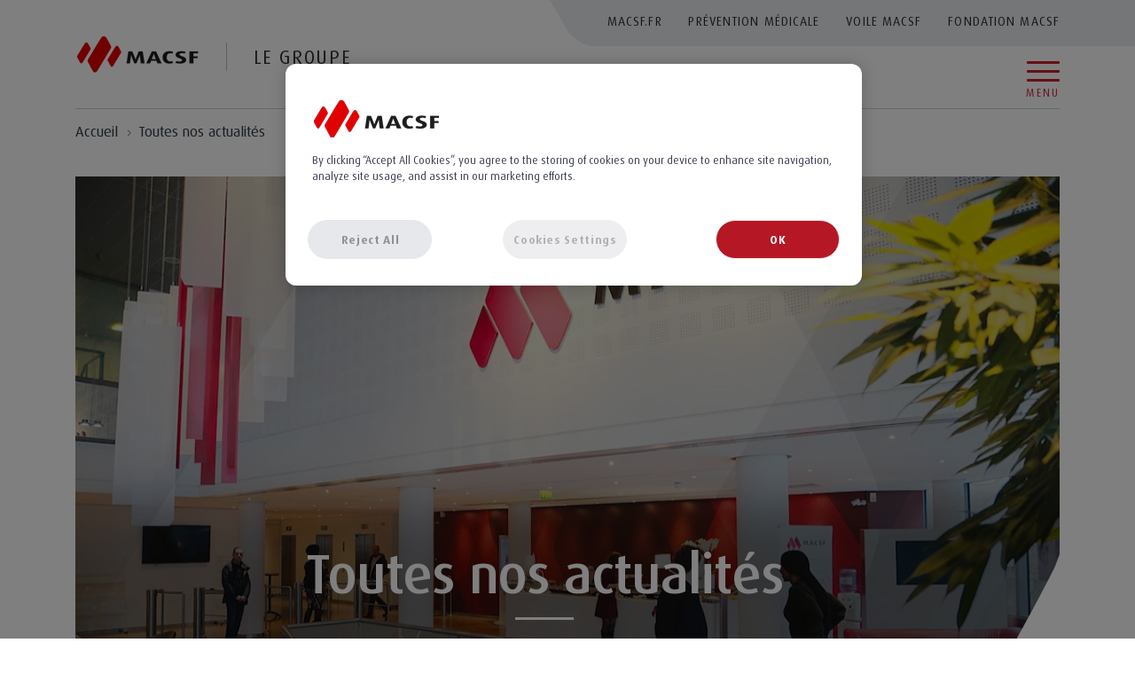

--- FILE ---
content_type: text/html; charset=UTF-8
request_url: https://www.macsf.fr/groupe/toutes-nos-actualites?subject=Pr%EF%BF%BD%EF%BF%BDvention%20routi%EF%BF%BD%EF%BF%BDre
body_size: 73525
content:
<!doctype html>
<html lang="fr">
<head>
            <!-- Required meta tags -->
<meta charset="utf-8">
<meta http-equiv="X-UA-Compatible" content="IE=edge">
<meta name="viewport" content="width=device-width, initial-scale=1, shrink-to-fit=no">
<link href="/build/groupe/images/favicon.ico?v=3" rel="icon">

<link rel="stylesheet" href="/build/groupe.css">

		            <!-- Début de la mention OneTrust de consentement aux cookies du domaine : macsf.fr -->
            <script type="text/javascript"
                    src="https://cdn.cookielaw.org/consent/14d0d52a-0c7a-460a-a83f-71b43c1994e8/OtAutoBlock.js"></script>
            <script src="https://cdn.cookielaw.org/scripttemplates/otSDKStub.js" type="text/javascript" charset="UTF-8"
                    data-domain-script="14d0d52a-0c7a-460a-a83f-71b43c1994e8"></script>
            <script type="text/javascript">
                function OptanonWrapper() {
                }
            </script>
            <!-- Fin de la mention OneTrust de consentement aux cookies du domaine : macsf.fr -->
        
<meta http-equiv="X-UA-Compatible" content="IE=edge"/>
<meta name="site_name" content="MACSF Groupe"/>
<meta name="twitter:card" content="summary_large_image"/>
<meta name="twitter:domain" content="MACSF.fr/groupe"/>
<meta name="twitter:creator" content="@MACSF_Groupe"/>
<meta name="twitter:site" content="@MACSF Groupe">

    <meta http-equiv="Content-Type" content="text/html; charset=utf-8"/>
            <meta name="author" content="MACSF"/>
                    <meta name="generator" content="eZ Platform"/>
                <meta name="MSSmartTagsPreventParsing" content="TRUE"/>
    
        
                                                                                            <meta name="description" content="Toutes nos actualités"/>
                                                            <meta name="keywords" content="Macsf Groupe"/>
                                                            <meta property="og:description" content="Toutes nos actualités | MACSF"/>
                                                            <meta property="og:image" content="Toutes%20nos%20actualités%20|%20MACSF"/>
                                                            <meta property="og:title" content="Toutes nos actualités | MACSF"/>
                                                            <meta name="robots" content="all"/>
                                                            <title>Toutes nos actualités | MACSF</title>
                                                                            <meta name="twitter:description" content="Toutes nos actualités | MACSF"/>
                                                            <meta property="twitter:image" content="Toutes%20nos%20actualités%20|%20MACSF"/>
                                                            <meta name="twitter:title" content="Toutes nos actualités | MACSF"/>
                                    <link rel="canonical" href="https://www.macsf.fr/groupe/toutes-nos-actualites" />
        


                                                <link rel="Index" title="Home" href="/groupe"/>
                                                                                <link rel="Shortcut icon" type="image/x-icon" href="/bundles/sitebundle/images/favicon.ico"/>
    

<meta property="og:site_name" content="MACSF.fr/groupe"/>
<meta property="og:type" content="article"/>
<meta property="og:locale" content="fr_FR"/>

    </head>

<body>
    <script type="text/javascript">
    (function(window, document, dataLayerName, id) {
    window[dataLayerName]=window[dataLayerName]||[],window[dataLayerName].push({start:(new Date).getTime(),event:"stg.start"});var scripts=document.getElementsByTagName('script')[0],tags=document.createElement('script');
    function stgCreateCookie(a,b,c){var d="";if(c){var e=new Date;e.setTime(e.getTime()+24*c*60*60*1e3),d="; expires="+e.toUTCString()}document.cookie=a+"="+b+d+"; path=/"}
    var isStgDebug=(window.location.href.match("stg_debug")||document.cookie.match("stg_debug"))&&!window.location.href.match("stg_disable_debug");stgCreateCookie("stg_debug",isStgDebug?1:"",isStgDebug?14:-1);
    var qP=[];dataLayerName!=="dataLayer"&&qP.push("data_layer_name="+dataLayerName),isStgDebug&&qP.push("stg_debug");var qPString=qP.length>0?("?"+qP.join("&")):"";
    tags.async=!0,tags.src="https://macsf.containers.piwik.pro/"+id+".js"+qPString,scripts.parentNode.insertBefore(tags,scripts);
    !function(a,n,i){a[n]=a[n]||{};for(var c=0;c<i.length;c++)!function(i){a[n][i]=a[n][i]||{},a[n][i].api=a[n][i].api||function(){var a=[].slice.call(arguments,0);"string"==typeof a[0]&&window[dataLayerName].push({event:n+"."+i+":"+a[0],parameters:[].slice.call(arguments,1)})}}(i[c])}(window,"ppms",["tm","cm"]);
    })(window, document, 'dataLayer', '6a5acfff-4fd1-40e2-8de8-d0153011bc80');
    </script>
<div id="BackToTop">

    <ul class="sr-only">
        <li>
            <a href="#">Aller au contenu</a>
        </li>
        <li>
            <a href="#">Aller au premier menu de navigation</a>
        </li>
        <li>
            <a href="#">Aller à la recherche</a>
        </li>
    </ul>

    <header role="banner" class="header auto-hide-header">
                    <nav class="navbar">
    <div class="mw-1110">
        <div class="navbar-content">
            <div class="header-logo">
                <a class="logo" href="/groupe">
                    <span class="sr-only">Vous êtes sur le site de MACSF</span>
                                                    <img src="https://www.macsf.fr/var/corp/storage/images/8/8/2/2/22288-101-fre-FR/d161a53c5c98-macsf-logo-header-site-groupe-coul.png" 
            	             	  
            	 alt="" 
            	             	 	class="img-black"
            	             />
            
                                                    <img src="https://www.macsf.fr/var/corp/storage/images/9/8/2/2/22289-101-fre-FR/64fd2ce6a111-macsf-logo-header-site-groupe-rb.png" 
            	             	  
            	 alt="" 
            	             	 	class="img-bg"
            	             />
            
                                                    <img src="https://www.macsf.fr/var/corp/storage/images/0/9/2/2/22290-102-fre-FR/46b561188900-macsf-logo-header-site-groupe-b.png" 
            	             	  
            	 alt="" 
            	             	 	class="img-white"
            	             />
            
                </a>
                <span class="logo-description ezstring-field">Le Groupe</span>
            </div>
            <div class="header-cta">
                <button id="burgerButton" class="collapsed cta-burger" type="button" data-toggle="collapse" data-target="#collapseMenu"
                        aria-expanded="false" aria-controls="collapseMenu">
                    <div class="hamburger-bloc">
                        <span class="hamburger"></span>
                    </div>
                    <span class="btn-open">Menu</span>
                    <span class="btn-close">Fermer</span>
                </button>
            </div>
            <div class="menu-up-desktop">
                                    <ul class="ul-none menu-up-desktop-list">                    <li>    <a href="https://www.macsf.fr" class="menu-cta" target="_blank">macsf.fr</a>
</li>
                                                                            <li>    <a href="https://www.prevention-medicale.org/" class="menu-cta" target="_blank">Prévention médicale</a>
</li>
                                                                            <li>    <a href="https://voile-macsf.fr/" class="menu-cta" target="_blank">Voile MACSF</a>
</li>
                                                                            <li>    <a href="https://www.macsf.fr/fondation-macsf" class="menu-cta" target="_blank">Fondation MACSF</a>
</li>
                    </ul>                            </div>
        </div>
    </div>
</nav>

            <div class="collapse menu-collapse" id="collapseMenu">
    <div class="menu-up-rwd">
                    <ul class="ul-none menu-up-rwd-list">            </ul><ul class="ul-none menu-up-rwd-list">            <li>    <a href="https://www.macsf.fr" class="menu-cta" target="_blank">macsf.fr</a>
</li>
                                                        <li>    <a href="https://www.prevention-medicale.org/" class="menu-cta" target="_blank">Prévention médicale</a>
</li>
                                            </ul><ul class="ul-none menu-up-rwd-list">            <li>    <a href="https://voile-macsf.fr/" class="menu-cta" target="_blank">Voile MACSF</a>
</li>
                                                        <li>    <a href="https://www.macsf.fr/fondation-macsf" class="menu-cta" target="_blank">Fondation MACSF</a>
</li>
            </ul>            </div>
    <!--  Même structure que dans le footer - sans le "menu-nav-03"-->
    <div class="menu">
        <div class="menu-nav-01">
            <div class="mw-1110">
                <div class="menu-desktop">
                    <span class="menu-nav-01-title">Je suis :</span>
                    <ul class="ul-none menu-nav-01-list">
                                                    <li><a href="/groupe/je-suis/professionnel-de-sante" class="menu-cta">Professionnel de santé</a>
</li>
                                                    <li><a href="/groupe/je-suis/candidat" class="menu-cta">Candidat</a>
</li>
                                                    <li><a href="/groupe/je-suis/societaire" class="menu-cta">Sociétaire</a>
</li>
                                                    <li><a href="/groupe/je-suis/entrepreneur" class="menu-cta">Entrepreneur</a>
</li>
                                                    <li><a href="/groupe/je-suis/journaliste" class="menu-cta">Journaliste</a>
</li>
                                                    <li><a href="/groupe/je-suis/institutionnel" class="menu-cta">Institutionnel</a>
</li>
                                                    <li><a href="/groupe/je-suis/collaborateur" class="menu-cta">Collaborateur</a>
</li>
                                            </ul>
                </div>
                <div class="menu-rwd">
                    <div id="accordion" class="menu-accordeon">
                        <div class="card">
                            <button class="card-header menu-nav-01-title collapsed" id="headingOne"
                                    data-toggle="collapse" data-target="#collapseOne" aria-expanded="true"
                                    aria-controls="collapseOne">
                                Je suis
                                <svg version="1.1" aria-hidden="true" xmlns="http://www.w3.org/2000/svg"
                                     xmlns:xlink="http://www.w3.org/1999/xlink" x="0px" y="0px"
                                     viewBox="0 0 26.1 17.9" style="enable-background:new 0 0 26.1 17.9;"
                                     xml:space="preserve">
											<polygon points="26.1,2.2 23.4,0 13.1,12.5 2.7,0 0,2.2 13.1,17.9 "/>
											</svg>
                            </button>
                            <div id="collapseOne" class="collapse" aria-labelledby="headingOne"
                                 data-parent="#accordion">
                                <div class="card-body">
                                    <ul class="ul-none menu-nav-01-list">
                                                                                    <li><a href="/groupe/je-suis/professionnel-de-sante" class="menu-cta">Professionnel de santé</a>
</li>
                                                                                    <li><a href="/groupe/je-suis/candidat" class="menu-cta">Candidat</a>
</li>
                                                                                    <li><a href="/groupe/je-suis/societaire" class="menu-cta">Sociétaire</a>
</li>
                                                                                    <li><a href="/groupe/je-suis/entrepreneur" class="menu-cta">Entrepreneur</a>
</li>
                                                                                    <li><a href="/groupe/je-suis/journaliste" class="menu-cta">Journaliste</a>
</li>
                                                                                    <li><a href="/groupe/je-suis/institutionnel" class="menu-cta">Institutionnel</a>
</li>
                                                                                    <li><a href="/groupe/je-suis/collaborateur" class="menu-cta">Collaborateur</a>
</li>
                                                                            </ul>
                                </div>
                            </div>
                        </div>
                    </div>
                </div>
            </div>
        </div>
        <div class="menu-nav-02">
            <div class="mw-1110">
                <div class="menu-desktop">
                    <div class="row">
                                                    <div class="col-2 menu-border-right">
                                                                    <ul class="ul-none menu-nav-02-list">
                                        <li>
                                            <span class="menu-nav-02-title">Le groupe MACSF</span>
                                        </li>
                                                                        <li>
                                                                                <a href="/groupe/le-groupe-macsf2/le-groupe"
                                           class="menu-cta">Le groupe 
                                        </a>
                                                                            </li>
                                                                                                                                            <li>
                                                                                <a href="/groupe/le-groupe-macsf2/notre-raison-d-etre"
                                           class="menu-cta">Notre raison d&#039;être 
                                        </a>
                                                                            </li>
                                                                                                                                            <li>
                                                                                <a href="/groupe/le-groupe-macsf2/notre-gouvernance"
                                           class="menu-cta">Notre gouvernance 
                                        </a>
                                                                            </li>
                                                                                                                                            <li>
                                                                                <a href="/groupe/le-groupe-macsf2/nos-societaires"
                                           class="menu-cta">Nos sociétaires 
                                        </a>
                                                                            </li>
                                                                                                                                            <li>
                                                                                <a href="/groupe/le-groupe-macsf2/nos-produits-et-services"
                                           class="menu-cta">Nos produits et services 
                                        </a>
                                                                            </li>
                                                                                                                                            <li>
                                                                                <a href="/groupe/le-groupe-macsf2/nos-rapports"
                                           class="menu-cta">Nos rapports 
                                        </a>
                                                                            </li>
                                    </ul>                                                            </div>
                                                    <div class="col-2 menu-border-right">
                                                                    <ul class="ul-none menu-nav-02-list">
                                        <li>
                                            <span class="menu-nav-02-title">Notre démarche responsable</span>
                                        </li>
                                                                        <li>
                                                                                <a href="/groupe/notre-demarche-responsable/nos-engagements-rse"
                                           class="menu-cta">Nos engagements RSE 
                                        </a>
                                                                            </li>
                                                                                                                                            <li>
                                                                                <a href="/groupe/notre-demarche-responsable/nos-investissements-responsables"
                                           class="menu-cta">Nos investissements responsables 
                                        </a>
                                                                            </li>
                                                                                                                                            <li>
                                                                                <a href="/groupe/notre-demarche-responsable/innovation-soutien-start-up"
                                           class="menu-cta">Innovation &amp; soutien start-up 
                                        </a>
                                                                            </li>
                                                                                                                                            <li>
                                                                                <a href="/groupe/notre-demarche-responsable/notre-engagement-pour-la-prevention-routiere"
                                           class="menu-cta">Notre engagement pour la prévention routière 
                                        </a>
                                                                            </li>
                                                                                                                                            <li>
                                                                                <a href="/groupe/notre-demarche-responsable/le-podcast-des-futurs-de-la-sante"
                                           class="menu-cta">Le podcast des futurs de la santé 
                                        </a>
                                                                            </li>
                                    </ul>                                                            </div>
                                                    <div class="col-2 menu-border-right">
                                                                    <ul class="ul-none menu-nav-02-list">
                                        <li>
                                            <span class="menu-nav-02-title">Carrière</span>
                                        </li>
                                                                        <li>
                                                                                                                                                                                                            <a href="https://www.recrutement.macsf.fr/accueil.aspx?LCID=1036" class="menu-cta" target="_blank">
                                         Nos offres d&#039;emploi
                                        </a>
                                                                            </li>
                                                                                                                                            <li>
                                                                                <a href="/groupe/carriere/travailler-a-la-macsf/nos-metiers"
                                           class="menu-cta">Nos métiers 
                                        </a>
                                                                            </li>
                                                                                                                                            <li>
                                                                                <a href="/groupe/carriere/travailler-a-la-macsf"
                                           class="menu-cta">Travailler à la MACSF 
                                        </a>
                                                                            </li>
                                    </ul>                                                            </div>
                                                    <div class="col-2 menu-border-right">
                                                                    <ul class="ul-none menu-nav-02-list">
                                        <li>
                                            <span class="menu-nav-02-title">Voile</span>
                                        </li>
                                                                        <li>
                                                                                <a href="/groupe/voile/sponsoring-nautique"
                                           class="menu-cta">Sponsoring nautique 
                                        </a>
                                                                            </li>
                                                                                                                                            <li>
                                                                                <a href="/groupe/voile/notre-programme-ultim"
                                           class="menu-cta">Notre programme Ultim 
                                        </a>
                                                                            </li>
                                    </ul>                                                            </div>
                                                    <div class="col-2 menu-border-right">
                                                                    <ul class="ul-none menu-nav-02-list">
                                        <li>
                                            <span class="menu-nav-02-title">Espace Presse</span>
                                        </li>
                                                                        <li>
                                                                                                                                                                                                            <a href="https://presse.macsf.fr/" class="menu-cta" target="_blank">
                                         Communiqués &amp; actus
                                        </a>
                                                                            </li>
                                                                                                                                            <li>
                                                                                                                                                                                                            <a href="https://presse.macsf.fr/events/" class="menu-cta" target="_blank">
                                         Événements
                                        </a>
                                                                            </li>
                                                                                                                                            <li>
                                                                                <a href="/groupe/espace-presse/contacts-presse"
                                           class="menu-cta">Contacts presse 
                                        </a>
                                                                            </li>
                                    </ul>                                                            </div>
                                                    <div class="col-2">
                                                                    <ul class="ul-none menu-nav-02-list">
                                        <li>
                                            <span class="menu-nav-02-title">Actualités</span>
                                        </li>
                                                                        <li>
                                                                                <a href="/groupe/toutes-nos-actualites"
                                           class="menu-cta">Toutes nos actualités 
                                        </a>
                                                                            </li>
                                    </ul>                                                            </div>
                                            </div>
                </div>
                <div class="menu-rwd">
                    <div id="accordion02" class="menu-accordeon">
                                                    <div class="card">
                                <button class="card-header menu-nav-01-title collapsed"
                                        id="heading2517" data-toggle="collapse"
                                        data-target="#collapse2517" aria-expanded="true"
                                        aria-controls="collapse2517">
                                    Le groupe MACSF
                                    <svg version="1.1" aria-hidden="true" xmlns="http://www.w3.org/2000/svg"
                                         xmlns:xlink="http://www.w3.org/1999/xlink" x="0px" y="0px"
                                         viewBox="0 0 26.1 17.9" style="enable-background:new 0 0 26.1 17.9;"
                                         xml:space="preserve">
											<polygon points="26.1,2.2 23.4,0 13.1,12.5 2.7,0 0,2.2 13.1,17.9 "/>
											</svg>
                                </button>
                                                                                                            <div id="collapse2517" class="collapse" aria-labelledby="heading2517" data-parent="#accordion02">
                                        <div class="card-body">
                                        <ul class="ul-none menu-nav-01-list">
                                                                        <li>
                                                                                <a href="/groupe/le-groupe-macsf2/le-groupe"
                                           class="menu-cta">
                                           Le groupe
                                        </a>
                                                                            </li>
                                                                                                                                            <li>
                                                                                <a href="/groupe/le-groupe-macsf2/notre-raison-d-etre"
                                           class="menu-cta">
                                           Notre raison d&#039;être
                                        </a>
                                                                            </li>
                                                                                                                                            <li>
                                                                                <a href="/groupe/le-groupe-macsf2/notre-gouvernance"
                                           class="menu-cta">
                                           Notre gouvernance
                                        </a>
                                                                            </li>
                                                                                                                                            <li>
                                                                                <a href="/groupe/le-groupe-macsf2/nos-societaires"
                                           class="menu-cta">
                                           Nos sociétaires
                                        </a>
                                                                            </li>
                                                                                                                                            <li>
                                                                                <a href="/groupe/le-groupe-macsf2/nos-produits-et-services"
                                           class="menu-cta">
                                           Nos produits et services
                                        </a>
                                                                            </li>
                                                                                                                                            <li>
                                                                                <a href="/groupe/le-groupe-macsf2/nos-rapports"
                                           class="menu-cta">
                                           Nos rapports
                                        </a>
                                                                            </li>
                                                                            </ul>
                                        </div>
                                        </div>
                                                                                                </div>
                                                    <div class="card">
                                <button class="card-header menu-nav-01-title collapsed"
                                        id="heading2518" data-toggle="collapse"
                                        data-target="#collapse2518" aria-expanded="true"
                                        aria-controls="collapse2518">
                                    Notre démarche responsable
                                    <svg version="1.1" aria-hidden="true" xmlns="http://www.w3.org/2000/svg"
                                         xmlns:xlink="http://www.w3.org/1999/xlink" x="0px" y="0px"
                                         viewBox="0 0 26.1 17.9" style="enable-background:new 0 0 26.1 17.9;"
                                         xml:space="preserve">
											<polygon points="26.1,2.2 23.4,0 13.1,12.5 2.7,0 0,2.2 13.1,17.9 "/>
											</svg>
                                </button>
                                                                                                            <div id="collapse2518" class="collapse" aria-labelledby="heading2518" data-parent="#accordion02">
                                        <div class="card-body">
                                        <ul class="ul-none menu-nav-01-list">
                                                                        <li>
                                                                                <a href="/groupe/notre-demarche-responsable/nos-engagements-rse"
                                           class="menu-cta">
                                           Nos engagements RSE
                                        </a>
                                                                            </li>
                                                                                                                                            <li>
                                                                                <a href="/groupe/notre-demarche-responsable/nos-investissements-responsables"
                                           class="menu-cta">
                                           Nos investissements responsables
                                        </a>
                                                                            </li>
                                                                                                                                            <li>
                                                                                <a href="/groupe/notre-demarche-responsable/innovation-soutien-start-up"
                                           class="menu-cta">
                                           Innovation &amp; soutien start-up
                                        </a>
                                                                            </li>
                                                                                                                                            <li>
                                                                                <a href="/groupe/notre-demarche-responsable/notre-engagement-pour-la-prevention-routiere"
                                           class="menu-cta">
                                           Notre engagement pour la prévention routière
                                        </a>
                                                                            </li>
                                                                                                                                            <li>
                                                                                <a href="/groupe/notre-demarche-responsable/le-podcast-des-futurs-de-la-sante"
                                           class="menu-cta">
                                           Le podcast des futurs de la santé
                                        </a>
                                                                            </li>
                                                                            </ul>
                                        </div>
                                        </div>
                                                                                                </div>
                                                    <div class="card">
                                <button class="card-header menu-nav-01-title collapsed"
                                        id="heading2521" data-toggle="collapse"
                                        data-target="#collapse2521" aria-expanded="true"
                                        aria-controls="collapse2521">
                                    Carrière
                                    <svg version="1.1" aria-hidden="true" xmlns="http://www.w3.org/2000/svg"
                                         xmlns:xlink="http://www.w3.org/1999/xlink" x="0px" y="0px"
                                         viewBox="0 0 26.1 17.9" style="enable-background:new 0 0 26.1 17.9;"
                                         xml:space="preserve">
											<polygon points="26.1,2.2 23.4,0 13.1,12.5 2.7,0 0,2.2 13.1,17.9 "/>
											</svg>
                                </button>
                                                                                                            <div id="collapse2521" class="collapse" aria-labelledby="heading2521" data-parent="#accordion02">
                                        <div class="card-body">
                                        <ul class="ul-none menu-nav-01-list">
                                                                        <li>
                                                                                                                                                                                                                        <a href="https://www.recrutement.macsf.fr/accueil.aspx?LCID=1036" class="menu-cta" target="_blank">
                                         Nos offres d&#039;emploi
                                        </a>
                                                                            </li>
                                                                                                                                            <li>
                                                                                <a href="/groupe/carriere/travailler-a-la-macsf/nos-metiers"
                                           class="menu-cta">
                                           Nos métiers
                                        </a>
                                                                            </li>
                                                                                                                                            <li>
                                                                                <a href="/groupe/carriere/travailler-a-la-macsf"
                                           class="menu-cta">
                                           Travailler à la MACSF
                                        </a>
                                                                            </li>
                                                                            </ul>
                                        </div>
                                        </div>
                                                                                                </div>
                                                    <div class="card">
                                <button class="card-header menu-nav-01-title collapsed"
                                        id="heading5463" data-toggle="collapse"
                                        data-target="#collapse5463" aria-expanded="true"
                                        aria-controls="collapse5463">
                                    Voile
                                    <svg version="1.1" aria-hidden="true" xmlns="http://www.w3.org/2000/svg"
                                         xmlns:xlink="http://www.w3.org/1999/xlink" x="0px" y="0px"
                                         viewBox="0 0 26.1 17.9" style="enable-background:new 0 0 26.1 17.9;"
                                         xml:space="preserve">
											<polygon points="26.1,2.2 23.4,0 13.1,12.5 2.7,0 0,2.2 13.1,17.9 "/>
											</svg>
                                </button>
                                                                                                            <div id="collapse5463" class="collapse" aria-labelledby="heading5463" data-parent="#accordion02">
                                        <div class="card-body">
                                        <ul class="ul-none menu-nav-01-list">
                                                                        <li>
                                                                                <a href="/groupe/voile/sponsoring-nautique"
                                           class="menu-cta">
                                           Sponsoring nautique
                                        </a>
                                                                            </li>
                                                                                                                                            <li>
                                                                                <a href="/groupe/voile/notre-programme-ultim"
                                           class="menu-cta">
                                           Notre programme Ultim
                                        </a>
                                                                            </li>
                                                                            </ul>
                                        </div>
                                        </div>
                                                                                                </div>
                                                    <div class="card">
                                <button class="card-header menu-nav-01-title collapsed"
                                        id="heading2520" data-toggle="collapse"
                                        data-target="#collapse2520" aria-expanded="true"
                                        aria-controls="collapse2520">
                                    Espace Presse
                                    <svg version="1.1" aria-hidden="true" xmlns="http://www.w3.org/2000/svg"
                                         xmlns:xlink="http://www.w3.org/1999/xlink" x="0px" y="0px"
                                         viewBox="0 0 26.1 17.9" style="enable-background:new 0 0 26.1 17.9;"
                                         xml:space="preserve">
											<polygon points="26.1,2.2 23.4,0 13.1,12.5 2.7,0 0,2.2 13.1,17.9 "/>
											</svg>
                                </button>
                                                                                                            <div id="collapse2520" class="collapse" aria-labelledby="heading2520" data-parent="#accordion02">
                                        <div class="card-body">
                                        <ul class="ul-none menu-nav-01-list">
                                                                        <li>
                                                                                                                                                                                                                        <a href="https://presse.macsf.fr/" class="menu-cta" target="_blank">
                                         Communiqués &amp; actus
                                        </a>
                                                                            </li>
                                                                                                                                            <li>
                                                                                                                                                                                                                        <a href="https://presse.macsf.fr/events/" class="menu-cta" target="_blank">
                                         Événements
                                        </a>
                                                                            </li>
                                                                                                                                            <li>
                                                                                <a href="/groupe/espace-presse/contacts-presse"
                                           class="menu-cta">
                                           Contacts presse
                                        </a>
                                                                            </li>
                                                                            </ul>
                                        </div>
                                        </div>
                                                                                                </div>
                                                    <div class="card">
                                <button class="card-header menu-nav-01-title collapsed"
                                        id="heading2522" data-toggle="collapse"
                                        data-target="#collapse2522" aria-expanded="true"
                                        aria-controls="collapse2522">
                                    Actualités
                                    <svg version="1.1" aria-hidden="true" xmlns="http://www.w3.org/2000/svg"
                                         xmlns:xlink="http://www.w3.org/1999/xlink" x="0px" y="0px"
                                         viewBox="0 0 26.1 17.9" style="enable-background:new 0 0 26.1 17.9;"
                                         xml:space="preserve">
											<polygon points="26.1,2.2 23.4,0 13.1,12.5 2.7,0 0,2.2 13.1,17.9 "/>
											</svg>
                                </button>
                                                                                                            <div id="collapse2522" class="collapse" aria-labelledby="heading2522" data-parent="#accordion02">
                                        <div class="card-body">
                                        <ul class="ul-none menu-nav-01-list">
                                                                        <li>
                                                                                <a href="/groupe/toutes-nos-actualites"
                                           class="menu-cta">
                                           Toutes nos actualités
                                        </a>
                                                                            </li>
                                                                            </ul>
                                        </div>
                                        </div>
                                                                                                </div>
                                            </div>
                </div>
            </div>
        </div>
    </div>
</div>

            </header>

    <main role="main" class="main">
        <div class="main-content">

            <!-- Bandeau IE à laisser sur toutes les pages du site, elle n'apparaitra que lorsque l'on se trouve sur le navigateur IE avec la class "IE" gérée par le JS au niveau du body -->
            <div class="bandeau-IE">
                <div class="mw-1110">
                    <p>Cette version de navigateur n’est pas compatible. Pour une meilleure expérience, nous vous
                        invitons à mettre à jour votre navigateur ou à utiliser un autre navigateur (Google Chrome,
                        Firefox ou Safari). </p>
                </div>
            </div>
            <!-- / -->

            <!-- Bouton remonté « haut de page » -->
            <a href="#BackToTop" class="scroll cta-backToTop">
                <span class="sr-only">Revenir en haut de la page</span>
                <svg version="1.1" aria-hidden="true" xmlns="http://www.w3.org/2000/svg"
                     xmlns:xlink="http://www.w3.org/1999/xlink" x="0px" y="0px"
                     viewBox="0 0 23.1 27.8" style="enable-background:new 0 0 23.1 27.8;" xml:space="preserve">
					<path d="M10.2,0.5l-9.8,10c-0.6,0.6-0.6,1.6,0,2.3c0.6,0.6,1.6,0.6,2.3,0l7.1-7.1v20.5c0.1,0.9,0.8,1.6,1.7,1.6s1.6-0.7,1.6-1.6V5.6
						l7.1,7.1c0.3,0.3,0.7,0.4,1.2,0.4s0.9-0.2,1.2-0.4c0.3-0.3,0.4-0.7,0.4-1.2s-0.1-0.9-0.4-1.2l-10-10C12.1-0.1,11.1-0.1,10.2,0.5z"/>
					</svg>
            </a>
            <!-- / -->

                <!-- bloc "fil d'ariane" -->
    <div class="c-breadcrumb">
        <div class="mw-1110">
            <nav aria-label="breadcrumb" class="breadcrumb-nav">
                <ol class="breadcrumb">
                    <li class="breadcrumb-item"><a href="/groupe">Accueil</a></li>
                    <li class="breadcrumb-item active" aria-current="page">Toutes nos actualités</li>
                </ol>
            </nav>
        </div>
    </div>

                <!-- bloc "bannière - édito" -->
    <div class="c-bannerTop">
        <div class="mw-1110">
            <div class="c-bannerTop-img">
                <img src="/build/groupe/images/img-tmp-bannerTop03.jpg" alt="">
            </div>
            <div class="c-bannerTop-content">
                <h1>Toutes nos actualités</h1>
            </div>
        </div>
    </div>
    <!-- / -->
         <!-- Filtrer -->

    <div class="primary-03-bg">
        <div class="mw-1110">
            <div class="p-standard">
                <form>
                    <div class="mw-750">
                        <div class="row justify-content-center">
                            <div class="col-12 col-sm-6">
                                <div class="select-color-primary-04">
                                    <label class="large">Filtrer par :</label>
                                </div>
                            </div>
                            <div class="col-12 col-sm-6">
                                <div class="select-color-primary-04">
                                    <label for="exampleInput1" class="sr-only">filtrer par sujet</label>
                                    <select class="selectpicker" id="subject" title="sujet">
                                        <option value="">Sujet</option>
                                                                                            <option value="rse" >rse
                                                    (37)
                                                </option>
                                                                                            <option value="engagements" >engagements
                                                    (34)
                                                </option>
                                                                                            <option value="monde%20de%20la%20sant%C3%A9" >monde de la santé
                                                    (34)
                                                </option>
                                                                                            <option value="carri%C3%A8re" >carrière
                                                    (18)
                                                </option>
                                                                                            <option value="vie%20du%20groupe" >vie du groupe
                                                    (15)
                                                </option>
                                                                                            <option value="engagement" >engagement
                                                    (14)
                                                </option>
                                                                                            <option value="pr%C3%A9vention" >prévention
                                                    (13)
                                                </option>
                                                                                            <option value="sant%C3%A9" >santé
                                                    (11)
                                                </option>
                                                                                            <option value="voile" >voile
                                                    (9)
                                                </option>
                                                                                            <option value="innovation" >innovation
                                                    (7)
                                                </option>
                                                                                </select>
                                </div>
                            </div>
                        </div>
                    </div>
                </form>
            </div>
        </div>
    </div>
    <!-- / -->

    <!-- Liste d'actualités -->
    <div class="mw-1110">
        <div class="p-standard">
            <div class="c-desktop">
                <form>
                    <div class="align-right mb--20">
                        <div class="select-color-primary-04">
                            <div class="select-color-white">
                                <label for="exampleInput1" class="sr-only">trier les résultats par :</label>
                                <select class="selectpicker" id="order" title="ordre antéchronologique">
                                    <option value="antechrono">
                                        Ordre antéchronologique
                                    </option>
                                    <option value="chrono">Ordre
                                        chronologique
                                    </option>
                                </select>
                            </div>
                        </div>
                    </div>
                </form>
            </div>
            <div class="row">
                            </div>
            <div class="align-center mt-20">
                            </div>
        </div>
    </div>
    <!-- / -->
        </div>
    </main>

    <footer role="contentinfo" class="footer">
                    <div class="footer-content">
    <div class="mw-1110">
        <div class="footer-content-flex">
            <div class="footer-logo">
                                                <img src="https://www.macsf.fr/var/corp/storage/images/8/8/2/2/22288-101-fre-FR/d161a53c5c98-macsf-logo-header-site-groupe-coul.png" 
            	             	  
            	 alt="Vous êtes sur le site de MACSF" 
            	             	 	class="img-black"
            	             />
            
                <span class="logo-description ezstring-field">Le Groupe</span>
            </div>
                <ul class="ul-none footer-rs ezobjectrelationlist-field"><li class="footer-rs-cta"><a href="https://fr-fr.facebook.com/MACSF" class="footer-rs-cta"><img src="https://www.macsf.fr/var/corp/storage/images/_aliases/social_network/images/4/3/3/2/22334-1-fre-FR/icon-facebook.png" 
            	             	  
            	 alt="Suivez nous sur Facebook Groupe" 
            	             /></a></li><li class="footer-rs-cta"><a href="https://www.instagram.com/macsf_assurances/?hl=fr" class="footer-rs-cta"><img src="https://www.macsf.fr/var/corp/storage/images/_aliases/social_network/images/0/5/3/2/22350-1-fre-FR/icon-instagram.png" 
            	             	  
            	 alt="Suivez nous sur Instagram Groupe" 
            	             /></a></li><li class="footer-rs-cta"><a href="https://fr.linkedin.com/company/macsf" class="footer-rs-cta"><img src="https://www.macsf.fr/var/corp/storage/images/_aliases/social_network/images/8/3/3/2/22338-1-fre-FR/icon-linkedin.png" 
            	             	  
            	 alt="Suivez nous sur LinkedIn Groupe" 
            	             /></a></li><li class="footer-rs-cta"><a href="https://www.youtube.com/channel/UCFkooOHgcavW5dct_KIHxHg" class="footer-rs-cta"><img src="https://www.macsf.fr/var/corp/storage/images/_aliases/social_network/images/6/4/3/2/22346-1-fre-FR/icon-youtube.png" 
            	             	  
            	 alt="Suivez nous sur Youtube Groupe" 
            	             /></a></li></ul>
        </div>
    </div>
</div>
<div class="menu">
    <div class="menu-nav-01">
        <div class="mw-1110">
            <div class="menu-desktop">
                <span class="menu-nav-01-title">Je suis :</span>
                <ul class="ul-none menu-nav-01-list">
                                            <li><a href="/groupe/je-suis/professionnel-de-sante" class="menu-cta">Professionnel de santé</a>
</li>
                                            <li><a href="/groupe/je-suis/candidat" class="menu-cta">Candidat</a>
</li>
                                            <li><a href="/groupe/je-suis/societaire" class="menu-cta">Sociétaire</a>
</li>
                                            <li><a href="/groupe/je-suis/entrepreneur" class="menu-cta">Entrepreneur</a>
</li>
                                            <li><a href="/groupe/je-suis/journaliste" class="menu-cta">Journaliste</a>
</li>
                                            <li><a href="/groupe/je-suis/institutionnel" class="menu-cta">Institutionnel</a>
</li>
                                            <li><a href="/groupe/je-suis/collaborateur" class="menu-cta">Collaborateur</a>
</li>
                                    </ul>
            </div>
            <div class="menu-rwd">
                <div id="accordion03" class="menu-accordeon">
                    <div class="card">
                        <button class="card-header menu-nav-01-title collapsed" id="headingOne03" data-toggle="collapse" data-target="#collapseOne03" aria-expanded="true" aria-controls="collapseOne03">
                            Je suis
                            <svg version="1.1" aria-hidden="true" xmlns="http://www.w3.org/2000/svg" xmlns:xlink="http://www.w3.org/1999/xlink" x="0px" y="0px"
                                 viewBox="0 0 26.1 17.9" style="enable-background:new 0 0 26.1 17.9;" xml:space="preserve">
										<polygon points="26.1,2.2 23.4,0 13.1,12.5 2.7,0 0,2.2 13.1,17.9 "/>
										</svg>
                        </button>
                        <div id="collapseOne03" class="collapse" aria-labelledby="headingOne03" data-parent="#accordion03">
                            <div class="card-body">
                                <ul class="ul-none menu-nav-01-list">
                                                                            <li><a href="/groupe/je-suis/professionnel-de-sante" class="menu-cta">Professionnel de santé</a>
</li>
                                                                            <li><a href="/groupe/je-suis/candidat" class="menu-cta">Candidat</a>
</li>
                                                                            <li><a href="/groupe/je-suis/societaire" class="menu-cta">Sociétaire</a>
</li>
                                                                            <li><a href="/groupe/je-suis/entrepreneur" class="menu-cta">Entrepreneur</a>
</li>
                                                                            <li><a href="/groupe/je-suis/journaliste" class="menu-cta">Journaliste</a>
</li>
                                                                            <li><a href="/groupe/je-suis/institutionnel" class="menu-cta">Institutionnel</a>
</li>
                                                                            <li><a href="/groupe/je-suis/collaborateur" class="menu-cta">Collaborateur</a>
</li>
                                                                    </ul>
                            </div>
                        </div>
                    </div>
                </div>
            </div>
        </div>
    </div>
    <div class="menu-nav-02">
        <div class="mw-1110">
            <div class="menu-desktop">
                <div class="row">

                                            <div class="col-2 menu-border-right">
                                                            <ul class="ul-none menu-nav-02-list">
                                    <li><span class="menu-nav-02-title">Le groupe MACSF</span></li>
                                                                <li>
                                                                             <a href="/groupe/le-groupe-macsf2/le-groupe" class="menu-cta">
                                            Le groupe
                                        </a>
                                                                        </li>
                                                                                                                            <li>
                                                                             <a href="/groupe/le-groupe-macsf2/notre-raison-d-etre" class="menu-cta">
                                            Notre raison d&#039;être
                                        </a>
                                                                        </li>
                                                                                                                            <li>
                                                                             <a href="/groupe/le-groupe-macsf2/notre-gouvernance" class="menu-cta">
                                            Notre gouvernance
                                        </a>
                                                                        </li>
                                                                                                                            <li>
                                                                             <a href="/groupe/le-groupe-macsf2/nos-societaires" class="menu-cta">
                                            Nos sociétaires
                                        </a>
                                                                        </li>
                                                                                                                            <li>
                                                                             <a href="/groupe/le-groupe-macsf2/nos-produits-et-services" class="menu-cta">
                                            Nos produits et services
                                        </a>
                                                                        </li>
                                                                                                                            <li>
                                                                             <a href="/groupe/le-groupe-macsf2/nos-rapports" class="menu-cta">
                                            Nos rapports
                                        </a>
                                                                        </li>
                                                                </ul>
                                                                                    </div>
                                            <div class="col-2 menu-border-right">
                                                            <ul class="ul-none menu-nav-02-list">
                                    <li><span class="menu-nav-02-title">Notre démarche responsable</span></li>
                                                                <li>
                                                                             <a href="/groupe/notre-demarche-responsable/nos-engagements-rse" class="menu-cta">
                                            Nos engagements RSE
                                        </a>
                                                                        </li>
                                                                                                                            <li>
                                                                             <a href="/groupe/notre-demarche-responsable/nos-investissements-responsables" class="menu-cta">
                                            Nos investissements responsables
                                        </a>
                                                                        </li>
                                                                                                                            <li>
                                                                             <a href="/groupe/notre-demarche-responsable/innovation-soutien-start-up" class="menu-cta">
                                            Innovation &amp; soutien start-up
                                        </a>
                                                                        </li>
                                                                                                                            <li>
                                                                             <a href="/groupe/notre-demarche-responsable/notre-engagement-pour-la-prevention-routiere" class="menu-cta">
                                            Notre engagement pour la prévention routière
                                        </a>
                                                                        </li>
                                                                                                                            <li>
                                                                             <a href="/groupe/notre-demarche-responsable/le-podcast-des-futurs-de-la-sante" class="menu-cta">
                                            Le podcast des futurs de la santé
                                        </a>
                                                                        </li>
                                                                </ul>
                                                                                    </div>
                                            <div class="col-2 menu-border-right">
                                                            <ul class="ul-none menu-nav-02-list">
                                    <li><span class="menu-nav-02-title">Carrière</span></li>
                                                                <li>
                                                                                                                                                                                                         <a href="https://www.recrutement.macsf.fr/accueil.aspx?LCID=1036" class="menu-cta" target="_blank">
                                         Nos offres d&#039;emploi
                                        </a>
                                                                        </li>
                                                                                                                            <li>
                                                                             <a href="/groupe/carriere/travailler-a-la-macsf/nos-metiers" class="menu-cta">
                                            Nos métiers
                                        </a>
                                                                        </li>
                                                                                                                            <li>
                                                                             <a href="/groupe/carriere/travailler-a-la-macsf" class="menu-cta">
                                            Travailler à la MACSF
                                        </a>
                                                                        </li>
                                                                </ul>
                                                                                    </div>
                                            <div class="col-2 menu-border-right">
                                                            <ul class="ul-none menu-nav-02-list">
                                    <li><span class="menu-nav-02-title">Voile</span></li>
                                                                <li>
                                                                             <a href="/groupe/voile/sponsoring-nautique" class="menu-cta">
                                            Sponsoring nautique
                                        </a>
                                                                        </li>
                                                                                                                            <li>
                                                                             <a href="/groupe/voile/notre-programme-ultim" class="menu-cta">
                                            Notre programme Ultim
                                        </a>
                                                                        </li>
                                                                </ul>
                                                                                    </div>
                                            <div class="col-2 menu-border-right">
                                                            <ul class="ul-none menu-nav-02-list">
                                    <li><span class="menu-nav-02-title">Espace Presse</span></li>
                                                                <li>
                                                                                                                                                                                                         <a href="https://presse.macsf.fr/" class="menu-cta" target="_blank">
                                         Communiqués &amp; actus
                                        </a>
                                                                        </li>
                                                                                                                            <li>
                                                                                                                                                                                                         <a href="https://presse.macsf.fr/events/" class="menu-cta" target="_blank">
                                         Événements
                                        </a>
                                                                        </li>
                                                                                                                            <li>
                                                                             <a href="/groupe/espace-presse/contacts-presse" class="menu-cta">
                                            Contacts presse
                                        </a>
                                                                        </li>
                                                                </ul>
                                                                                    </div>
                                            <div class="col-2">
                                                            <ul class="ul-none menu-nav-02-list">
                                    <li><span class="menu-nav-02-title">Actualités</span></li>
                                                                <li>
                                                                             <a href="/groupe/toutes-nos-actualites" class="menu-cta">
                                            Toutes nos actualités
                                        </a>
                                                                        </li>
                                                                </ul>
                                                                                    </div>
                                    </div>
            </div>
        </div>
    </div>
    <div class="menu-nav-03">
        <div class="mw-1110">
            <div class="menu-nav-03-list-group">
                <ul class="ul-none menu-nav-03-list01">
                    <li>                            
<a href="https://www.macsf.fr/Aide-et-Contact"  class="menu-cta">Contact Groupe</a>
</li>
                                                
<a href="https://www.macsf.fr/Mentions-legales"  class="menu-cta">Mentions légales</a>
</li>
                                                
<a href="https://www.macsf.fr/cookies"  class="menu-cta">Usages des cookies</a>
</li>
                                                
<a href="https://www.macsf.fr/Donnees-personnelles"  class="menu-cta">Données personnelles</a>
</li>
                                    </ul>

                <ul class="ul-none menu-nav-03-list02">
                                            <li>    
<a href="/groupe/declaration-d-accessibilite"  class="menu-cta">Déclaration d&#039;accessibilité non conforme</a>

                    </li>
                    <li>
                        <a href="/cookiespreferences" onclick="OneTrust.ToggleInfoDisplay(); return false;" class="menu-cta">Paramétrer vos cookies</a>
                    </li>
                </ul>
            </div>
        </div>
    </div>
</div>

            </footer>
</div>

<script src="/build/runtime.js"></script><script src="/build/groupe-js.js"></script>


    <script src="/build/groupe-newslist.js"></script>


</body>
</html>


--- FILE ---
content_type: text/css
request_url: https://www.macsf.fr/build/groupe.css
body_size: 64804
content:
@import url(https://fonts.googleapis.com/css2?family=Barlow+Semi+Condensed:wght@300&display=swap);
/* barlow-vietnamese-300-normal */
@font-face {
  font-family: 'Barlow';
  font-style: normal;
  font-display: swap;
  font-weight: 300;
  src: url(/build/fonts/barlow-vietnamese-300-normal.104e5636.woff2) format('woff2'), url(/build/fonts/barlow-vietnamese-300-normal.78266f55.woff) format('woff');
  unicode-range: U+0102-0103,U+0110-0111,U+0128-0129,U+0168-0169,U+01A0-01A1,U+01AF-01B0,U+0300-0301,U+0303-0304,U+0308-0309,U+0323,U+0329,U+1EA0-1EF9,U+20AB;
}

/* barlow-latin-ext-300-normal */
@font-face {
  font-family: 'Barlow';
  font-style: normal;
  font-display: swap;
  font-weight: 300;
  src: url(/build/fonts/barlow-latin-ext-300-normal.7b7da89f.woff2) format('woff2'), url(/build/fonts/barlow-latin-ext-300-normal.141e2a8c.woff) format('woff');
  unicode-range: U+0100-02AF,U+0304,U+0308,U+0329,U+1E00-1E9F,U+1EF2-1EFF,U+2020,U+20A0-20AB,U+20AD-20C0,U+2113,U+2C60-2C7F,U+A720-A7FF;
}

/* barlow-latin-300-normal */
@font-face {
  font-family: 'Barlow';
  font-style: normal;
  font-display: swap;
  font-weight: 300;
  src: url(/build/fonts/barlow-latin-300-normal.b9b1aa73.woff2) format('woff2'), url(/build/fonts/barlow-latin-300-normal.819d5986.woff) format('woff');
  unicode-range: U+0000-00FF,U+0131,U+0152-0153,U+02BB-02BC,U+02C6,U+02DA,U+02DC,U+0304,U+0308,U+0329,U+2000-206F,U+2074,U+20AC,U+2122,U+2191,U+2193,U+2212,U+2215,U+FEFF,U+FFFD;
}
/*!
 * Bootstrap v4.3.1 (https://getbootstrap.com/)
 * Copyright 2011-2019 The Bootstrap Authors
 * Copyright 2011-2019 Twitter, Inc.
 * Licensed under MIT (https://github.com/twbs/bootstrap/blob/master/LICENSE)
 */:root{--blue:#007bff;--indigo:#6610f2;--purple:#6f42c1;--pink:#e83e8c;--red:#dc3545;--orange:#fd7e14;--yellow:#ffc107;--green:#28a745;--teal:#20c997;--cyan:#17a2b8;--white:#fff;--gray:#6c757d;--gray-dark:#343a40;--primary:#007bff;--secondary:#6c757d;--success:#28a745;--info:#17a2b8;--warning:#ffc107;--danger:#dc3545;--light:#f8f9fa;--dark:#343a40;--breakpoint-xs:0;--breakpoint-sm:576px;--breakpoint-md:768px;--breakpoint-lg:992px;--breakpoint-xl:1200px;--font-family-sans-serif:-apple-system,BlinkMacSystemFont,"Segoe UI",Roboto,"Helvetica Neue",Arial,"Noto Sans",sans-serif,"Apple Color Emoji","Segoe UI Emoji","Segoe UI Symbol","Noto Color Emoji";--font-family-monospace:SFMono-Regular,Menlo,Monaco,Consolas,"Liberation Mono","Courier New",monospace}*,::after,::before{box-sizing:border-box}html{font-family:sans-serif;line-height:1.15;-webkit-text-size-adjust:100%;-webkit-tap-highlight-color:transparent}article,aside,figcaption,figure,footer,header,hgroup,main,nav,section{display:block}body{margin:0;font-family:-apple-system,BlinkMacSystemFont,"Segoe UI",Roboto,"Helvetica Neue",Arial,"Noto Sans",sans-serif,"Apple Color Emoji","Segoe UI Emoji","Segoe UI Symbol","Noto Color Emoji";font-size:1rem;font-weight:400;line-height:1.5;color:#212529;text-align:left;background-color:#fff}[tabindex="-1"]:focus{outline:0!important}hr{box-sizing:content-box;height:0;overflow:visible}h1,h2,h3,h4,h5,h6{margin-top:0;margin-bottom:.5rem}p{margin-top:0;margin-bottom:1rem}abbr[data-original-title],abbr[title]{text-decoration:underline;-webkit-text-decoration:underline dotted;text-decoration:underline dotted;cursor:help;border-bottom:0;-webkit-text-decoration-skip-ink:none;text-decoration-skip-ink:none}address{margin-bottom:1rem;font-style:normal;line-height:inherit}dl,ol,ul{margin-top:0;margin-bottom:1rem}ol ol,ol ul,ul ol,ul ul{margin-bottom:0}dt{font-weight:700}dd{margin-bottom:.5rem;margin-left:0}blockquote{margin:0 0 1rem}b,strong{font-weight:bolder}small{font-size:80%}sub,sup{position:relative;font-size:75%;line-height:0;vertical-align:baseline}sub{bottom:-.25em}sup{top:-.5em}a{color:#007bff;text-decoration:none;background-color:transparent}a:hover{color:#0056b3;text-decoration:underline}a:not([href]):not([tabindex]){color:inherit;text-decoration:none}a:not([href]):not([tabindex]):focus,a:not([href]):not([tabindex]):hover{color:inherit;text-decoration:none}a:not([href]):not([tabindex]):focus{outline:0}code,kbd,pre,samp{font-family:SFMono-Regular,Menlo,Monaco,Consolas,"Liberation Mono","Courier New",monospace;font-size:1em}pre{margin-top:0;margin-bottom:1rem;overflow:auto}figure{margin:0 0 1rem}img{vertical-align:middle;border-style:none}svg{overflow:hidden;vertical-align:middle}table{border-collapse:collapse}caption{padding-top:.75rem;padding-bottom:.75rem;color:#6c757d;text-align:left;caption-side:bottom}th{text-align:inherit}label{display:inline-block;margin-bottom:.5rem}button{border-radius:0}button:focus{outline:1px dotted;outline:5px auto -webkit-focus-ring-color}button,input,optgroup,select,textarea{margin:0;font-family:inherit;font-size:inherit;line-height:inherit}button,input{overflow:visible}button,select{text-transform:none}select{word-wrap:normal}[type=button],[type=reset],[type=submit],button{-webkit-appearance:button}[type=button]:not(:disabled),[type=reset]:not(:disabled),[type=submit]:not(:disabled),button:not(:disabled){cursor:pointer}[type=button]::-moz-focus-inner,[type=reset]::-moz-focus-inner,[type=submit]::-moz-focus-inner,button::-moz-focus-inner{padding:0;border-style:none}input[type=checkbox],input[type=radio]{box-sizing:border-box;padding:0}input[type=date],input[type=datetime-local],input[type=month],input[type=time]{-webkit-appearance:listbox}textarea{overflow:auto;resize:vertical}fieldset{min-width:0;padding:0;margin:0;border:0}legend{display:block;width:100%;max-width:100%;padding:0;margin-bottom:.5rem;font-size:1.5rem;line-height:inherit;color:inherit;white-space:normal}progress{vertical-align:baseline}[type=number]::-webkit-inner-spin-button,[type=number]::-webkit-outer-spin-button{height:auto}[type=search]{outline-offset:-2px;-webkit-appearance:none}[type=search]::-webkit-search-decoration{-webkit-appearance:none}::-webkit-file-upload-button{font:inherit;-webkit-appearance:button}output{display:inline-block}summary{display:list-item;cursor:pointer}template{display:none}[hidden]{display:none!important}.h1,.h2,.h3,.h4,.h5,.h6,h1,h2,h3,h4,h5,h6{margin-bottom:.5rem;font-weight:500;line-height:1.2}.h1,h1{font-size:2.5rem}.h2,h2{font-size:2rem}.h3,h3{font-size:1.75rem}.h4,h4{font-size:1.5rem}.h5,h5{font-size:1.25rem}.h6,h6{font-size:1rem}.lead{font-size:1.25rem;font-weight:300}.display-1{font-size:6rem;font-weight:300;line-height:1.2}.display-2{font-size:5.5rem;font-weight:300;line-height:1.2}.display-3{font-size:4.5rem;font-weight:300;line-height:1.2}.display-4{font-size:3.5rem;font-weight:300;line-height:1.2}hr{margin-top:1rem;margin-bottom:1rem;border:0;border-top:1px solid rgba(0,0,0,.1)}.small,small{font-size:80%;font-weight:400}.mark,mark{padding:.2em;background-color:#fcf8e3}.list-unstyled{padding-left:0;list-style:none}.list-inline{padding-left:0;list-style:none}.list-inline-item{display:inline-block}.list-inline-item:not(:last-child){margin-right:.5rem}.initialism{font-size:90%;text-transform:uppercase}.blockquote{margin-bottom:1rem;font-size:1.25rem}.blockquote-footer{display:block;font-size:80%;color:#6c757d}.blockquote-footer::before{content:"\2014\00A0"}.img-fluid{max-width:100%;height:auto}.img-thumbnail{padding:.25rem;background-color:#fff;border:1px solid #dee2e6;border-radius:.25rem;max-width:100%;height:auto}.figure{display:inline-block}.figure-img{margin-bottom:.5rem;line-height:1}.figure-caption{font-size:90%;color:#6c757d}code{font-size:87.5%;color:#e83e8c;word-break:break-word}a>code{color:inherit}kbd{padding:.2rem .4rem;font-size:87.5%;color:#fff;background-color:#212529;border-radius:.2rem}kbd kbd{padding:0;font-size:100%;font-weight:700}pre{display:block;font-size:87.5%;color:#212529}pre code{font-size:inherit;color:inherit;word-break:normal}.pre-scrollable{max-height:340px;overflow-y:scroll}.container{width:100%;padding-right:15px;padding-left:15px;margin-right:auto;margin-left:auto}@media (min-width:576px){.container{max-width:540px}}@media (min-width:768px){.container{max-width:720px}}@media (min-width:992px){.container{max-width:960px}}@media (min-width:1200px){.container{max-width:1140px}}.container-fluid{width:100%;padding-right:15px;padding-left:15px;margin-right:auto;margin-left:auto}.row{display:-ms-flexbox;display:flex;-ms-flex-wrap:wrap;flex-wrap:wrap;margin-right:-15px;margin-left:-15px}.no-gutters{margin-right:0;margin-left:0}.no-gutters>.col,.no-gutters>[class*=col-]{padding-right:0;padding-left:0}.col,.col-1,.col-10,.col-11,.col-12,.col-2,.col-3,.col-4,.col-5,.col-6,.col-7,.col-8,.col-9,.col-auto,.col-lg,.col-lg-1,.col-lg-10,.col-lg-11,.col-lg-12,.col-lg-2,.col-lg-3,.col-lg-4,.col-lg-5,.col-lg-6,.col-lg-7,.col-lg-8,.col-lg-9,.col-lg-auto,.col-md,.col-md-1,.col-md-10,.col-md-11,.col-md-12,.col-md-2,.col-md-3,.col-md-4,.col-md-5,.col-md-6,.col-md-7,.col-md-8,.col-md-9,.col-md-auto,.col-sm,.col-sm-1,.col-sm-10,.col-sm-11,.col-sm-12,.col-sm-2,.col-sm-3,.col-sm-4,.col-sm-5,.col-sm-6,.col-sm-7,.col-sm-8,.col-sm-9,.col-sm-auto,.col-xl,.col-xl-1,.col-xl-10,.col-xl-11,.col-xl-12,.col-xl-2,.col-xl-3,.col-xl-4,.col-xl-5,.col-xl-6,.col-xl-7,.col-xl-8,.col-xl-9,.col-xl-auto{position:relative;width:100%;padding-right:15px;padding-left:15px}.col{-ms-flex-preferred-size:0;flex-basis:0;-ms-flex-positive:1;flex-grow:1;max-width:100%}.col-auto{-ms-flex:0 0 auto;flex:0 0 auto;width:auto;max-width:100%}.col-1{-ms-flex:0 0 8.333333%;flex:0 0 8.333333%;max-width:8.333333%}.col-2{-ms-flex:0 0 16.666667%;flex:0 0 16.666667%;max-width:16.666667%}.col-3{-ms-flex:0 0 25%;flex:0 0 25%;max-width:25%}.col-4{-ms-flex:0 0 33.333333%;flex:0 0 33.333333%;max-width:33.333333%}.col-5{-ms-flex:0 0 41.666667%;flex:0 0 41.666667%;max-width:41.666667%}.col-6{-ms-flex:0 0 50%;flex:0 0 50%;max-width:50%}.col-7{-ms-flex:0 0 58.333333%;flex:0 0 58.333333%;max-width:58.333333%}.col-8{-ms-flex:0 0 66.666667%;flex:0 0 66.666667%;max-width:66.666667%}.col-9{-ms-flex:0 0 75%;flex:0 0 75%;max-width:75%}.col-10{-ms-flex:0 0 83.333333%;flex:0 0 83.333333%;max-width:83.333333%}.col-11{-ms-flex:0 0 91.666667%;flex:0 0 91.666667%;max-width:91.666667%}.col-12{-ms-flex:0 0 100%;flex:0 0 100%;max-width:100%}.order-first{-ms-flex-order:-1;order:-1}.order-last{-ms-flex-order:13;order:13}.order-0{-ms-flex-order:0;order:0}.order-1{-ms-flex-order:1;order:1}.order-2{-ms-flex-order:2;order:2}.order-3{-ms-flex-order:3;order:3}.order-4{-ms-flex-order:4;order:4}.order-5{-ms-flex-order:5;order:5}.order-6{-ms-flex-order:6;order:6}.order-7{-ms-flex-order:7;order:7}.order-8{-ms-flex-order:8;order:8}.order-9{-ms-flex-order:9;order:9}.order-10{-ms-flex-order:10;order:10}.order-11{-ms-flex-order:11;order:11}.order-12{-ms-flex-order:12;order:12}.offset-1{margin-left:8.333333%}.offset-2{margin-left:16.666667%}.offset-3{margin-left:25%}.offset-4{margin-left:33.333333%}.offset-5{margin-left:41.666667%}.offset-6{margin-left:50%}.offset-7{margin-left:58.333333%}.offset-8{margin-left:66.666667%}.offset-9{margin-left:75%}.offset-10{margin-left:83.333333%}.offset-11{margin-left:91.666667%}@media (min-width:576px){.col-sm{-ms-flex-preferred-size:0;flex-basis:0;-ms-flex-positive:1;flex-grow:1;max-width:100%}.col-sm-auto{-ms-flex:0 0 auto;flex:0 0 auto;width:auto;max-width:100%}.col-sm-1{-ms-flex:0 0 8.333333%;flex:0 0 8.333333%;max-width:8.333333%}.col-sm-2{-ms-flex:0 0 16.666667%;flex:0 0 16.666667%;max-width:16.666667%}.col-sm-3{-ms-flex:0 0 25%;flex:0 0 25%;max-width:25%}.col-sm-4{-ms-flex:0 0 33.333333%;flex:0 0 33.333333%;max-width:33.333333%}.col-sm-5{-ms-flex:0 0 41.666667%;flex:0 0 41.666667%;max-width:41.666667%}.col-sm-6{-ms-flex:0 0 50%;flex:0 0 50%;max-width:50%}.col-sm-7{-ms-flex:0 0 58.333333%;flex:0 0 58.333333%;max-width:58.333333%}.col-sm-8{-ms-flex:0 0 66.666667%;flex:0 0 66.666667%;max-width:66.666667%}.col-sm-9{-ms-flex:0 0 75%;flex:0 0 75%;max-width:75%}.col-sm-10{-ms-flex:0 0 83.333333%;flex:0 0 83.333333%;max-width:83.333333%}.col-sm-11{-ms-flex:0 0 91.666667%;flex:0 0 91.666667%;max-width:91.666667%}.col-sm-12{-ms-flex:0 0 100%;flex:0 0 100%;max-width:100%}.order-sm-first{-ms-flex-order:-1;order:-1}.order-sm-last{-ms-flex-order:13;order:13}.order-sm-0{-ms-flex-order:0;order:0}.order-sm-1{-ms-flex-order:1;order:1}.order-sm-2{-ms-flex-order:2;order:2}.order-sm-3{-ms-flex-order:3;order:3}.order-sm-4{-ms-flex-order:4;order:4}.order-sm-5{-ms-flex-order:5;order:5}.order-sm-6{-ms-flex-order:6;order:6}.order-sm-7{-ms-flex-order:7;order:7}.order-sm-8{-ms-flex-order:8;order:8}.order-sm-9{-ms-flex-order:9;order:9}.order-sm-10{-ms-flex-order:10;order:10}.order-sm-11{-ms-flex-order:11;order:11}.order-sm-12{-ms-flex-order:12;order:12}.offset-sm-0{margin-left:0}.offset-sm-1{margin-left:8.333333%}.offset-sm-2{margin-left:16.666667%}.offset-sm-3{margin-left:25%}.offset-sm-4{margin-left:33.333333%}.offset-sm-5{margin-left:41.666667%}.offset-sm-6{margin-left:50%}.offset-sm-7{margin-left:58.333333%}.offset-sm-8{margin-left:66.666667%}.offset-sm-9{margin-left:75%}.offset-sm-10{margin-left:83.333333%}.offset-sm-11{margin-left:91.666667%}}@media (min-width:768px){.col-md{-ms-flex-preferred-size:0;flex-basis:0;-ms-flex-positive:1;flex-grow:1;max-width:100%}.col-md-auto{-ms-flex:0 0 auto;flex:0 0 auto;width:auto;max-width:100%}.col-md-1{-ms-flex:0 0 8.333333%;flex:0 0 8.333333%;max-width:8.333333%}.col-md-2{-ms-flex:0 0 16.666667%;flex:0 0 16.666667%;max-width:16.666667%}.col-md-3{-ms-flex:0 0 25%;flex:0 0 25%;max-width:25%}.col-md-4{-ms-flex:0 0 33.333333%;flex:0 0 33.333333%;max-width:33.333333%}.col-md-5{-ms-flex:0 0 41.666667%;flex:0 0 41.666667%;max-width:41.666667%}.col-md-6{-ms-flex:0 0 50%;flex:0 0 50%;max-width:50%}.col-md-7{-ms-flex:0 0 58.333333%;flex:0 0 58.333333%;max-width:58.333333%}.col-md-8{-ms-flex:0 0 66.666667%;flex:0 0 66.666667%;max-width:66.666667%}.col-md-9{-ms-flex:0 0 75%;flex:0 0 75%;max-width:75%}.col-md-10{-ms-flex:0 0 83.333333%;flex:0 0 83.333333%;max-width:83.333333%}.col-md-11{-ms-flex:0 0 91.666667%;flex:0 0 91.666667%;max-width:91.666667%}.col-md-12{-ms-flex:0 0 100%;flex:0 0 100%;max-width:100%}.order-md-first{-ms-flex-order:-1;order:-1}.order-md-last{-ms-flex-order:13;order:13}.order-md-0{-ms-flex-order:0;order:0}.order-md-1{-ms-flex-order:1;order:1}.order-md-2{-ms-flex-order:2;order:2}.order-md-3{-ms-flex-order:3;order:3}.order-md-4{-ms-flex-order:4;order:4}.order-md-5{-ms-flex-order:5;order:5}.order-md-6{-ms-flex-order:6;order:6}.order-md-7{-ms-flex-order:7;order:7}.order-md-8{-ms-flex-order:8;order:8}.order-md-9{-ms-flex-order:9;order:9}.order-md-10{-ms-flex-order:10;order:10}.order-md-11{-ms-flex-order:11;order:11}.order-md-12{-ms-flex-order:12;order:12}.offset-md-0{margin-left:0}.offset-md-1{margin-left:8.333333%}.offset-md-2{margin-left:16.666667%}.offset-md-3{margin-left:25%}.offset-md-4{margin-left:33.333333%}.offset-md-5{margin-left:41.666667%}.offset-md-6{margin-left:50%}.offset-md-7{margin-left:58.333333%}.offset-md-8{margin-left:66.666667%}.offset-md-9{margin-left:75%}.offset-md-10{margin-left:83.333333%}.offset-md-11{margin-left:91.666667%}}@media (min-width:992px){.col-lg{-ms-flex-preferred-size:0;flex-basis:0;-ms-flex-positive:1;flex-grow:1;max-width:100%}.col-lg-auto{-ms-flex:0 0 auto;flex:0 0 auto;width:auto;max-width:100%}.col-lg-1{-ms-flex:0 0 8.333333%;flex:0 0 8.333333%;max-width:8.333333%}.col-lg-2{-ms-flex:0 0 16.666667%;flex:0 0 16.666667%;max-width:16.666667%}.col-lg-3{-ms-flex:0 0 25%;flex:0 0 25%;max-width:25%}.col-lg-4{-ms-flex:0 0 33.333333%;flex:0 0 33.333333%;max-width:33.333333%}.col-lg-5{-ms-flex:0 0 41.666667%;flex:0 0 41.666667%;max-width:41.666667%}.col-lg-6{-ms-flex:0 0 50%;flex:0 0 50%;max-width:50%}.col-lg-7{-ms-flex:0 0 58.333333%;flex:0 0 58.333333%;max-width:58.333333%}.col-lg-8{-ms-flex:0 0 66.666667%;flex:0 0 66.666667%;max-width:66.666667%}.col-lg-9{-ms-flex:0 0 75%;flex:0 0 75%;max-width:75%}.col-lg-10{-ms-flex:0 0 83.333333%;flex:0 0 83.333333%;max-width:83.333333%}.col-lg-11{-ms-flex:0 0 91.666667%;flex:0 0 91.666667%;max-width:91.666667%}.col-lg-12{-ms-flex:0 0 100%;flex:0 0 100%;max-width:100%}.order-lg-first{-ms-flex-order:-1;order:-1}.order-lg-last{-ms-flex-order:13;order:13}.order-lg-0{-ms-flex-order:0;order:0}.order-lg-1{-ms-flex-order:1;order:1}.order-lg-2{-ms-flex-order:2;order:2}.order-lg-3{-ms-flex-order:3;order:3}.order-lg-4{-ms-flex-order:4;order:4}.order-lg-5{-ms-flex-order:5;order:5}.order-lg-6{-ms-flex-order:6;order:6}.order-lg-7{-ms-flex-order:7;order:7}.order-lg-8{-ms-flex-order:8;order:8}.order-lg-9{-ms-flex-order:9;order:9}.order-lg-10{-ms-flex-order:10;order:10}.order-lg-11{-ms-flex-order:11;order:11}.order-lg-12{-ms-flex-order:12;order:12}.offset-lg-0{margin-left:0}.offset-lg-1{margin-left:8.333333%}.offset-lg-2{margin-left:16.666667%}.offset-lg-3{margin-left:25%}.offset-lg-4{margin-left:33.333333%}.offset-lg-5{margin-left:41.666667%}.offset-lg-6{margin-left:50%}.offset-lg-7{margin-left:58.333333%}.offset-lg-8{margin-left:66.666667%}.offset-lg-9{margin-left:75%}.offset-lg-10{margin-left:83.333333%}.offset-lg-11{margin-left:91.666667%}}@media (min-width:1200px){.col-xl{-ms-flex-preferred-size:0;flex-basis:0;-ms-flex-positive:1;flex-grow:1;max-width:100%}.col-xl-auto{-ms-flex:0 0 auto;flex:0 0 auto;width:auto;max-width:100%}.col-xl-1{-ms-flex:0 0 8.333333%;flex:0 0 8.333333%;max-width:8.333333%}.col-xl-2{-ms-flex:0 0 16.666667%;flex:0 0 16.666667%;max-width:16.666667%}.col-xl-3{-ms-flex:0 0 25%;flex:0 0 25%;max-width:25%}.col-xl-4{-ms-flex:0 0 33.333333%;flex:0 0 33.333333%;max-width:33.333333%}.col-xl-5{-ms-flex:0 0 41.666667%;flex:0 0 41.666667%;max-width:41.666667%}.col-xl-6{-ms-flex:0 0 50%;flex:0 0 50%;max-width:50%}.col-xl-7{-ms-flex:0 0 58.333333%;flex:0 0 58.333333%;max-width:58.333333%}.col-xl-8{-ms-flex:0 0 66.666667%;flex:0 0 66.666667%;max-width:66.666667%}.col-xl-9{-ms-flex:0 0 75%;flex:0 0 75%;max-width:75%}.col-xl-10{-ms-flex:0 0 83.333333%;flex:0 0 83.333333%;max-width:83.333333%}.col-xl-11{-ms-flex:0 0 91.666667%;flex:0 0 91.666667%;max-width:91.666667%}.col-xl-12{-ms-flex:0 0 100%;flex:0 0 100%;max-width:100%}.order-xl-first{-ms-flex-order:-1;order:-1}.order-xl-last{-ms-flex-order:13;order:13}.order-xl-0{-ms-flex-order:0;order:0}.order-xl-1{-ms-flex-order:1;order:1}.order-xl-2{-ms-flex-order:2;order:2}.order-xl-3{-ms-flex-order:3;order:3}.order-xl-4{-ms-flex-order:4;order:4}.order-xl-5{-ms-flex-order:5;order:5}.order-xl-6{-ms-flex-order:6;order:6}.order-xl-7{-ms-flex-order:7;order:7}.order-xl-8{-ms-flex-order:8;order:8}.order-xl-9{-ms-flex-order:9;order:9}.order-xl-10{-ms-flex-order:10;order:10}.order-xl-11{-ms-flex-order:11;order:11}.order-xl-12{-ms-flex-order:12;order:12}.offset-xl-0{margin-left:0}.offset-xl-1{margin-left:8.333333%}.offset-xl-2{margin-left:16.666667%}.offset-xl-3{margin-left:25%}.offset-xl-4{margin-left:33.333333%}.offset-xl-5{margin-left:41.666667%}.offset-xl-6{margin-left:50%}.offset-xl-7{margin-left:58.333333%}.offset-xl-8{margin-left:66.666667%}.offset-xl-9{margin-left:75%}.offset-xl-10{margin-left:83.333333%}.offset-xl-11{margin-left:91.666667%}}.table{width:100%;margin-bottom:1rem;color:#212529}.table td,.table th{padding:.75rem;vertical-align:top;border-top:1px solid #dee2e6}.table thead th{vertical-align:bottom;border-bottom:2px solid #dee2e6}.table tbody+tbody{border-top:2px solid #dee2e6}.table-sm td,.table-sm th{padding:.3rem}.table-bordered{border:1px solid #dee2e6}.table-bordered td,.table-bordered th{border:1px solid #dee2e6}.table-bordered thead td,.table-bordered thead th{border-bottom-width:2px}.table-borderless tbody+tbody,.table-borderless td,.table-borderless th,.table-borderless thead th{border:0}.table-striped tbody tr:nth-of-type(odd){background-color:rgba(0,0,0,.05)}.table-hover tbody tr:hover{color:#212529;background-color:rgba(0,0,0,.075)}.table-primary,.table-primary>td,.table-primary>th{background-color:#b8daff}.table-primary tbody+tbody,.table-primary td,.table-primary th,.table-primary thead th{border-color:#7abaff}.table-hover .table-primary:hover{background-color:#9fcdff}.table-hover .table-primary:hover>td,.table-hover .table-primary:hover>th{background-color:#9fcdff}.table-secondary,.table-secondary>td,.table-secondary>th{background-color:#d6d8db}.table-secondary tbody+tbody,.table-secondary td,.table-secondary th,.table-secondary thead th{border-color:#b3b7bb}.table-hover .table-secondary:hover{background-color:#c8cbcf}.table-hover .table-secondary:hover>td,.table-hover .table-secondary:hover>th{background-color:#c8cbcf}.table-success,.table-success>td,.table-success>th{background-color:#c3e6cb}.table-success tbody+tbody,.table-success td,.table-success th,.table-success thead th{border-color:#8fd19e}.table-hover .table-success:hover{background-color:#b1dfbb}.table-hover .table-success:hover>td,.table-hover .table-success:hover>th{background-color:#b1dfbb}.table-info,.table-info>td,.table-info>th{background-color:#bee5eb}.table-info tbody+tbody,.table-info td,.table-info th,.table-info thead th{border-color:#86cfda}.table-hover .table-info:hover{background-color:#abdde5}.table-hover .table-info:hover>td,.table-hover .table-info:hover>th{background-color:#abdde5}.table-warning,.table-warning>td,.table-warning>th{background-color:#ffeeba}.table-warning tbody+tbody,.table-warning td,.table-warning th,.table-warning thead th{border-color:#ffdf7e}.table-hover .table-warning:hover{background-color:#ffe8a1}.table-hover .table-warning:hover>td,.table-hover .table-warning:hover>th{background-color:#ffe8a1}.table-danger,.table-danger>td,.table-danger>th{background-color:#f5c6cb}.table-danger tbody+tbody,.table-danger td,.table-danger th,.table-danger thead th{border-color:#ed969e}.table-hover .table-danger:hover{background-color:#f1b0b7}.table-hover .table-danger:hover>td,.table-hover .table-danger:hover>th{background-color:#f1b0b7}.table-light,.table-light>td,.table-light>th{background-color:#fdfdfe}.table-light tbody+tbody,.table-light td,.table-light th,.table-light thead th{border-color:#fbfcfc}.table-hover .table-light:hover{background-color:#ececf6}.table-hover .table-light:hover>td,.table-hover .table-light:hover>th{background-color:#ececf6}.table-dark,.table-dark>td,.table-dark>th{background-color:#c6c8ca}.table-dark tbody+tbody,.table-dark td,.table-dark th,.table-dark thead th{border-color:#95999c}.table-hover .table-dark:hover{background-color:#b9bbbe}.table-hover .table-dark:hover>td,.table-hover .table-dark:hover>th{background-color:#b9bbbe}.table-active,.table-active>td,.table-active>th{background-color:rgba(0,0,0,.075)}.table-hover .table-active:hover{background-color:rgba(0,0,0,.075)}.table-hover .table-active:hover>td,.table-hover .table-active:hover>th{background-color:rgba(0,0,0,.075)}.table .thead-dark th{color:#fff;background-color:#343a40;border-color:#454d55}.table .thead-light th{color:#495057;background-color:#e9ecef;border-color:#dee2e6}.table-dark{color:#fff;background-color:#343a40}.table-dark td,.table-dark th,.table-dark thead th{border-color:#454d55}.table-dark.table-bordered{border:0}.table-dark.table-striped tbody tr:nth-of-type(odd){background-color:rgba(255,255,255,.05)}.table-dark.table-hover tbody tr:hover{color:#fff;background-color:rgba(255,255,255,.075)}@media (max-width:575.98px){.table-responsive-sm{display:block;width:100%;overflow-x:auto;-webkit-overflow-scrolling:touch}.table-responsive-sm>.table-bordered{border:0}}@media (max-width:767.98px){.table-responsive-md{display:block;width:100%;overflow-x:auto;-webkit-overflow-scrolling:touch}.table-responsive-md>.table-bordered{border:0}}@media (max-width:991.98px){.table-responsive-lg{display:block;width:100%;overflow-x:auto;-webkit-overflow-scrolling:touch}.table-responsive-lg>.table-bordered{border:0}}@media (max-width:1199.98px){.table-responsive-xl{display:block;width:100%;overflow-x:auto;-webkit-overflow-scrolling:touch}.table-responsive-xl>.table-bordered{border:0}}.table-responsive{display:block;width:100%;overflow-x:auto;-webkit-overflow-scrolling:touch}.table-responsive>.table-bordered{border:0}.form-control{display:block;width:100%;height:calc(1.5em + .75rem + 2px);padding:.375rem .75rem;font-size:1rem;font-weight:400;line-height:1.5;color:#495057;background-color:#fff;background-clip:padding-box;border:1px solid #ced4da;border-radius:.25rem;transition:border-color .15s ease-in-out,box-shadow .15s ease-in-out}@media (prefers-reduced-motion:reduce){.form-control{transition:none}}.form-control::-ms-expand{background-color:transparent;border:0}.form-control:focus{color:#495057;background-color:#fff;border-color:#80bdff;outline:0;box-shadow:0 0 0 .2rem rgba(0,123,255,.25)}.form-control::-webkit-input-placeholder{color:#6c757d;opacity:1}.form-control::-moz-placeholder{color:#6c757d;opacity:1}.form-control:-ms-input-placeholder{color:#6c757d;opacity:1}.form-control::-ms-input-placeholder{color:#6c757d;opacity:1}.form-control::placeholder{color:#6c757d;opacity:1}.form-control:disabled,.form-control[readonly]{background-color:#e9ecef;opacity:1}select.form-control:focus::-ms-value{color:#495057;background-color:#fff}.form-control-file,.form-control-range{display:block;width:100%}.col-form-label{padding-top:calc(.375rem + 1px);padding-bottom:calc(.375rem + 1px);margin-bottom:0;font-size:inherit;line-height:1.5}.col-form-label-lg{padding-top:calc(.5rem + 1px);padding-bottom:calc(.5rem + 1px);font-size:1.25rem;line-height:1.5}.col-form-label-sm{padding-top:calc(.25rem + 1px);padding-bottom:calc(.25rem + 1px);font-size:.875rem;line-height:1.5}.form-control-plaintext{display:block;width:100%;padding-top:.375rem;padding-bottom:.375rem;margin-bottom:0;line-height:1.5;color:#212529;background-color:transparent;border:solid transparent;border-width:1px 0}.form-control-plaintext.form-control-lg,.form-control-plaintext.form-control-sm{padding-right:0;padding-left:0}.form-control-sm{height:calc(1.5em + .5rem + 2px);padding:.25rem .5rem;font-size:.875rem;line-height:1.5;border-radius:.2rem}.form-control-lg{height:calc(1.5em + 1rem + 2px);padding:.5rem 1rem;font-size:1.25rem;line-height:1.5;border-radius:.3rem}select.form-control[multiple],select.form-control[size]{height:auto}textarea.form-control{height:auto}.form-group{margin-bottom:1rem}.form-text{display:block;margin-top:.25rem}.form-row{display:-ms-flexbox;display:flex;-ms-flex-wrap:wrap;flex-wrap:wrap;margin-right:-5px;margin-left:-5px}.form-row>.col,.form-row>[class*=col-]{padding-right:5px;padding-left:5px}.form-check{position:relative;display:block;padding-left:1.25rem}.form-check-input{position:absolute;margin-top:.3rem;margin-left:-1.25rem}.form-check-input:disabled~.form-check-label{color:#6c757d}.form-check-label{margin-bottom:0}.form-check-inline{display:-ms-inline-flexbox;display:inline-flex;-ms-flex-align:center;align-items:center;padding-left:0;margin-right:.75rem}.form-check-inline .form-check-input{position:static;margin-top:0;margin-right:.3125rem;margin-left:0}.valid-feedback{display:none;width:100%;margin-top:.25rem;font-size:80%;color:#28a745}.valid-tooltip{position:absolute;top:100%;z-index:5;display:none;max-width:100%;padding:.25rem .5rem;margin-top:.1rem;font-size:.875rem;line-height:1.5;color:#fff;background-color:rgba(40,167,69,.9);border-radius:.25rem}.form-control.is-valid,.was-validated .form-control:valid{border-color:#28a745;padding-right:calc(1.5em + .75rem);background-image:url("data:image/svg+xml,%3csvg xmlns='http://www.w3.org/2000/svg' viewBox='0 0 8 8'%3e%3cpath fill='%2328a745' d='M2.3 6.73L.6 4.53c-.4-1.04.46-1.4 1.1-.8l1.1 1.4 3.4-3.8c.6-.63 1.6-.27 1.2.7l-4 4.6c-.43.5-.8.4-1.1.1z'/%3e%3c/svg%3e");background-repeat:no-repeat;background-position:center right calc(.375em + .1875rem);background-size:calc(.75em + .375rem) calc(.75em + .375rem)}.form-control.is-valid:focus,.was-validated .form-control:valid:focus{border-color:#28a745;box-shadow:0 0 0 .2rem rgba(40,167,69,.25)}.form-control.is-valid~.valid-feedback,.form-control.is-valid~.valid-tooltip,.was-validated .form-control:valid~.valid-feedback,.was-validated .form-control:valid~.valid-tooltip{display:block}.was-validated textarea.form-control:valid,textarea.form-control.is-valid{padding-right:calc(1.5em + .75rem);background-position:top calc(.375em + .1875rem) right calc(.375em + .1875rem)}.custom-select.is-valid,.was-validated .custom-select:valid{border-color:#28a745;padding-right:calc((1em + .75rem) * 3 / 4 + 1.75rem);background:url("data:image/svg+xml,%3csvg xmlns='http://www.w3.org/2000/svg' viewBox='0 0 4 5'%3e%3cpath fill='%23343a40' d='M2 0L0 2h4zm0 5L0 3h4z'/%3e%3c/svg%3e") no-repeat right .75rem center/8px 10px,url("data:image/svg+xml,%3csvg xmlns='http://www.w3.org/2000/svg' viewBox='0 0 8 8'%3e%3cpath fill='%2328a745' d='M2.3 6.73L.6 4.53c-.4-1.04.46-1.4 1.1-.8l1.1 1.4 3.4-3.8c.6-.63 1.6-.27 1.2.7l-4 4.6c-.43.5-.8.4-1.1.1z'/%3e%3c/svg%3e") #fff no-repeat center right 1.75rem/calc(.75em + .375rem) calc(.75em + .375rem)}.custom-select.is-valid:focus,.was-validated .custom-select:valid:focus{border-color:#28a745;box-shadow:0 0 0 .2rem rgba(40,167,69,.25)}.custom-select.is-valid~.valid-feedback,.custom-select.is-valid~.valid-tooltip,.was-validated .custom-select:valid~.valid-feedback,.was-validated .custom-select:valid~.valid-tooltip{display:block}.form-control-file.is-valid~.valid-feedback,.form-control-file.is-valid~.valid-tooltip,.was-validated .form-control-file:valid~.valid-feedback,.was-validated .form-control-file:valid~.valid-tooltip{display:block}.form-check-input.is-valid~.form-check-label,.was-validated .form-check-input:valid~.form-check-label{color:#28a745}.form-check-input.is-valid~.valid-feedback,.form-check-input.is-valid~.valid-tooltip,.was-validated .form-check-input:valid~.valid-feedback,.was-validated .form-check-input:valid~.valid-tooltip{display:block}.custom-control-input.is-valid~.custom-control-label,.was-validated .custom-control-input:valid~.custom-control-label{color:#28a745}.custom-control-input.is-valid~.custom-control-label::before,.was-validated .custom-control-input:valid~.custom-control-label::before{border-color:#28a745}.custom-control-input.is-valid~.valid-feedback,.custom-control-input.is-valid~.valid-tooltip,.was-validated .custom-control-input:valid~.valid-feedback,.was-validated .custom-control-input:valid~.valid-tooltip{display:block}.custom-control-input.is-valid:checked~.custom-control-label::before,.was-validated .custom-control-input:valid:checked~.custom-control-label::before{border-color:#34ce57;background-color:#34ce57}.custom-control-input.is-valid:focus~.custom-control-label::before,.was-validated .custom-control-input:valid:focus~.custom-control-label::before{box-shadow:0 0 0 .2rem rgba(40,167,69,.25)}.custom-control-input.is-valid:focus:not(:checked)~.custom-control-label::before,.was-validated .custom-control-input:valid:focus:not(:checked)~.custom-control-label::before{border-color:#28a745}.custom-file-input.is-valid~.custom-file-label,.was-validated .custom-file-input:valid~.custom-file-label{border-color:#28a745}.custom-file-input.is-valid~.valid-feedback,.custom-file-input.is-valid~.valid-tooltip,.was-validated .custom-file-input:valid~.valid-feedback,.was-validated .custom-file-input:valid~.valid-tooltip{display:block}.custom-file-input.is-valid:focus~.custom-file-label,.was-validated .custom-file-input:valid:focus~.custom-file-label{border-color:#28a745;box-shadow:0 0 0 .2rem rgba(40,167,69,.25)}.invalid-feedback{display:none;width:100%;margin-top:.25rem;font-size:80%;color:#dc3545}.invalid-tooltip{position:absolute;top:100%;z-index:5;display:none;max-width:100%;padding:.25rem .5rem;margin-top:.1rem;font-size:.875rem;line-height:1.5;color:#fff;background-color:rgba(220,53,69,.9);border-radius:.25rem}.form-control.is-invalid,.was-validated .form-control:invalid{border-color:#dc3545;padding-right:calc(1.5em + .75rem);background-image:url("data:image/svg+xml,%3csvg xmlns='http://www.w3.org/2000/svg' fill='%23dc3545' viewBox='-2 -2 7 7'%3e%3cpath stroke='%23dc3545' d='M0 0l3 3m0-3L0 3'/%3e%3ccircle r='.5'/%3e%3ccircle cx='3' r='.5'/%3e%3ccircle cy='3' r='.5'/%3e%3ccircle cx='3' cy='3' r='.5'/%3e%3c/svg%3E");background-repeat:no-repeat;background-position:center right calc(.375em + .1875rem);background-size:calc(.75em + .375rem) calc(.75em + .375rem)}.form-control.is-invalid:focus,.was-validated .form-control:invalid:focus{border-color:#dc3545;box-shadow:0 0 0 .2rem rgba(220,53,69,.25)}.form-control.is-invalid~.invalid-feedback,.form-control.is-invalid~.invalid-tooltip,.was-validated .form-control:invalid~.invalid-feedback,.was-validated .form-control:invalid~.invalid-tooltip{display:block}.was-validated textarea.form-control:invalid,textarea.form-control.is-invalid{padding-right:calc(1.5em + .75rem);background-position:top calc(.375em + .1875rem) right calc(.375em + .1875rem)}.custom-select.is-invalid,.was-validated .custom-select:invalid{border-color:#dc3545;padding-right:calc((1em + .75rem) * 3 / 4 + 1.75rem);background:url("data:image/svg+xml,%3csvg xmlns='http://www.w3.org/2000/svg' viewBox='0 0 4 5'%3e%3cpath fill='%23343a40' d='M2 0L0 2h4zm0 5L0 3h4z'/%3e%3c/svg%3e") no-repeat right .75rem center/8px 10px,url("data:image/svg+xml,%3csvg xmlns='http://www.w3.org/2000/svg' fill='%23dc3545' viewBox='-2 -2 7 7'%3e%3cpath stroke='%23dc3545' d='M0 0l3 3m0-3L0 3'/%3e%3ccircle r='.5'/%3e%3ccircle cx='3' r='.5'/%3e%3ccircle cy='3' r='.5'/%3e%3ccircle cx='3' cy='3' r='.5'/%3e%3c/svg%3E") #fff no-repeat center right 1.75rem/calc(.75em + .375rem) calc(.75em + .375rem)}.custom-select.is-invalid:focus,.was-validated .custom-select:invalid:focus{border-color:#dc3545;box-shadow:0 0 0 .2rem rgba(220,53,69,.25)}.custom-select.is-invalid~.invalid-feedback,.custom-select.is-invalid~.invalid-tooltip,.was-validated .custom-select:invalid~.invalid-feedback,.was-validated .custom-select:invalid~.invalid-tooltip{display:block}.form-control-file.is-invalid~.invalid-feedback,.form-control-file.is-invalid~.invalid-tooltip,.was-validated .form-control-file:invalid~.invalid-feedback,.was-validated .form-control-file:invalid~.invalid-tooltip{display:block}.form-check-input.is-invalid~.form-check-label,.was-validated .form-check-input:invalid~.form-check-label{color:#dc3545}.form-check-input.is-invalid~.invalid-feedback,.form-check-input.is-invalid~.invalid-tooltip,.was-validated .form-check-input:invalid~.invalid-feedback,.was-validated .form-check-input:invalid~.invalid-tooltip{display:block}.custom-control-input.is-invalid~.custom-control-label,.was-validated .custom-control-input:invalid~.custom-control-label{color:#dc3545}.custom-control-input.is-invalid~.custom-control-label::before,.was-validated .custom-control-input:invalid~.custom-control-label::before{border-color:#dc3545}.custom-control-input.is-invalid~.invalid-feedback,.custom-control-input.is-invalid~.invalid-tooltip,.was-validated .custom-control-input:invalid~.invalid-feedback,.was-validated .custom-control-input:invalid~.invalid-tooltip{display:block}.custom-control-input.is-invalid:checked~.custom-control-label::before,.was-validated .custom-control-input:invalid:checked~.custom-control-label::before{border-color:#e4606d;background-color:#e4606d}.custom-control-input.is-invalid:focus~.custom-control-label::before,.was-validated .custom-control-input:invalid:focus~.custom-control-label::before{box-shadow:0 0 0 .2rem rgba(220,53,69,.25)}.custom-control-input.is-invalid:focus:not(:checked)~.custom-control-label::before,.was-validated .custom-control-input:invalid:focus:not(:checked)~.custom-control-label::before{border-color:#dc3545}.custom-file-input.is-invalid~.custom-file-label,.was-validated .custom-file-input:invalid~.custom-file-label{border-color:#dc3545}.custom-file-input.is-invalid~.invalid-feedback,.custom-file-input.is-invalid~.invalid-tooltip,.was-validated .custom-file-input:invalid~.invalid-feedback,.was-validated .custom-file-input:invalid~.invalid-tooltip{display:block}.custom-file-input.is-invalid:focus~.custom-file-label,.was-validated .custom-file-input:invalid:focus~.custom-file-label{border-color:#dc3545;box-shadow:0 0 0 .2rem rgba(220,53,69,.25)}.form-inline{display:-ms-flexbox;display:flex;-ms-flex-flow:row wrap;flex-flow:row wrap;-ms-flex-align:center;align-items:center}.form-inline .form-check{width:100%}@media (min-width:576px){.form-inline label{display:-ms-flexbox;display:flex;-ms-flex-align:center;align-items:center;-ms-flex-pack:center;justify-content:center;margin-bottom:0}.form-inline .form-group{display:-ms-flexbox;display:flex;-ms-flex:0 0 auto;flex:0 0 auto;-ms-flex-flow:row wrap;flex-flow:row wrap;-ms-flex-align:center;align-items:center;margin-bottom:0}.form-inline .form-control{display:inline-block;width:auto;vertical-align:middle}.form-inline .form-control-plaintext{display:inline-block}.form-inline .custom-select,.form-inline .input-group{width:auto}.form-inline .form-check{display:-ms-flexbox;display:flex;-ms-flex-align:center;align-items:center;-ms-flex-pack:center;justify-content:center;width:auto;padding-left:0}.form-inline .form-check-input{position:relative;-ms-flex-negative:0;flex-shrink:0;margin-top:0;margin-right:.25rem;margin-left:0}.form-inline .custom-control{-ms-flex-align:center;align-items:center;-ms-flex-pack:center;justify-content:center}.form-inline .custom-control-label{margin-bottom:0}}.btn{display:inline-block;font-weight:400;color:#212529;text-align:center;vertical-align:middle;-webkit-user-select:none;-moz-user-select:none;-ms-user-select:none;user-select:none;background-color:transparent;border:1px solid transparent;padding:.375rem .75rem;font-size:1rem;line-height:1.5;border-radius:.25rem;transition:color .15s ease-in-out,background-color .15s ease-in-out,border-color .15s ease-in-out,box-shadow .15s ease-in-out}@media (prefers-reduced-motion:reduce){.btn{transition:none}}.btn:hover{color:#212529;text-decoration:none}.btn.focus,.btn:focus{outline:0;box-shadow:0 0 0 .2rem rgba(0,123,255,.25)}.btn.disabled,.btn:disabled{opacity:.65}a.btn.disabled,fieldset:disabled a.btn{pointer-events:none}.btn-primary{color:#fff;background-color:#007bff;border-color:#007bff}.btn-primary:hover{color:#fff;background-color:#0069d9;border-color:#0062cc}.btn-primary.focus,.btn-primary:focus{box-shadow:0 0 0 .2rem rgba(38,143,255,.5)}.btn-primary.disabled,.btn-primary:disabled{color:#fff;background-color:#007bff;border-color:#007bff}.btn-primary:not(:disabled):not(.disabled).active,.btn-primary:not(:disabled):not(.disabled):active,.show>.btn-primary.dropdown-toggle{color:#fff;background-color:#0062cc;border-color:#005cbf}.btn-primary:not(:disabled):not(.disabled).active:focus,.btn-primary:not(:disabled):not(.disabled):active:focus,.show>.btn-primary.dropdown-toggle:focus{box-shadow:0 0 0 .2rem rgba(38,143,255,.5)}.btn-secondary{color:#fff;background-color:#6c757d;border-color:#6c757d}.btn-secondary:hover{color:#fff;background-color:#5a6268;border-color:#545b62}.btn-secondary.focus,.btn-secondary:focus{box-shadow:0 0 0 .2rem rgba(130,138,145,.5)}.btn-secondary.disabled,.btn-secondary:disabled{color:#fff;background-color:#6c757d;border-color:#6c757d}.btn-secondary:not(:disabled):not(.disabled).active,.btn-secondary:not(:disabled):not(.disabled):active,.show>.btn-secondary.dropdown-toggle{color:#fff;background-color:#545b62;border-color:#4e555b}.btn-secondary:not(:disabled):not(.disabled).active:focus,.btn-secondary:not(:disabled):not(.disabled):active:focus,.show>.btn-secondary.dropdown-toggle:focus{box-shadow:0 0 0 .2rem rgba(130,138,145,.5)}.btn-success{color:#fff;background-color:#28a745;border-color:#28a745}.btn-success:hover{color:#fff;background-color:#218838;border-color:#1e7e34}.btn-success.focus,.btn-success:focus{box-shadow:0 0 0 .2rem rgba(72,180,97,.5)}.btn-success.disabled,.btn-success:disabled{color:#fff;background-color:#28a745;border-color:#28a745}.btn-success:not(:disabled):not(.disabled).active,.btn-success:not(:disabled):not(.disabled):active,.show>.btn-success.dropdown-toggle{color:#fff;background-color:#1e7e34;border-color:#1c7430}.btn-success:not(:disabled):not(.disabled).active:focus,.btn-success:not(:disabled):not(.disabled):active:focus,.show>.btn-success.dropdown-toggle:focus{box-shadow:0 0 0 .2rem rgba(72,180,97,.5)}.btn-info{color:#fff;background-color:#17a2b8;border-color:#17a2b8}.btn-info:hover{color:#fff;background-color:#138496;border-color:#117a8b}.btn-info.focus,.btn-info:focus{box-shadow:0 0 0 .2rem rgba(58,176,195,.5)}.btn-info.disabled,.btn-info:disabled{color:#fff;background-color:#17a2b8;border-color:#17a2b8}.btn-info:not(:disabled):not(.disabled).active,.btn-info:not(:disabled):not(.disabled):active,.show>.btn-info.dropdown-toggle{color:#fff;background-color:#117a8b;border-color:#10707f}.btn-info:not(:disabled):not(.disabled).active:focus,.btn-info:not(:disabled):not(.disabled):active:focus,.show>.btn-info.dropdown-toggle:focus{box-shadow:0 0 0 .2rem rgba(58,176,195,.5)}.btn-warning{color:#212529;background-color:#ffc107;border-color:#ffc107}.btn-warning:hover{color:#212529;background-color:#e0a800;border-color:#d39e00}.btn-warning.focus,.btn-warning:focus{box-shadow:0 0 0 .2rem rgba(222,170,12,.5)}.btn-warning.disabled,.btn-warning:disabled{color:#212529;background-color:#ffc107;border-color:#ffc107}.btn-warning:not(:disabled):not(.disabled).active,.btn-warning:not(:disabled):not(.disabled):active,.show>.btn-warning.dropdown-toggle{color:#212529;background-color:#d39e00;border-color:#c69500}.btn-warning:not(:disabled):not(.disabled).active:focus,.btn-warning:not(:disabled):not(.disabled):active:focus,.show>.btn-warning.dropdown-toggle:focus{box-shadow:0 0 0 .2rem rgba(222,170,12,.5)}.btn-danger{color:#fff;background-color:#dc3545;border-color:#dc3545}.btn-danger:hover{color:#fff;background-color:#c82333;border-color:#bd2130}.btn-danger.focus,.btn-danger:focus{box-shadow:0 0 0 .2rem rgba(225,83,97,.5)}.btn-danger.disabled,.btn-danger:disabled{color:#fff;background-color:#dc3545;border-color:#dc3545}.btn-danger:not(:disabled):not(.disabled).active,.btn-danger:not(:disabled):not(.disabled):active,.show>.btn-danger.dropdown-toggle{color:#fff;background-color:#bd2130;border-color:#b21f2d}.btn-danger:not(:disabled):not(.disabled).active:focus,.btn-danger:not(:disabled):not(.disabled):active:focus,.show>.btn-danger.dropdown-toggle:focus{box-shadow:0 0 0 .2rem rgba(225,83,97,.5)}.btn-light{color:#212529;background-color:#f8f9fa;border-color:#f8f9fa}.btn-light:hover{color:#212529;background-color:#e2e6ea;border-color:#dae0e5}.btn-light.focus,.btn-light:focus{box-shadow:0 0 0 .2rem rgba(216,217,219,.5)}.btn-light.disabled,.btn-light:disabled{color:#212529;background-color:#f8f9fa;border-color:#f8f9fa}.btn-light:not(:disabled):not(.disabled).active,.btn-light:not(:disabled):not(.disabled):active,.show>.btn-light.dropdown-toggle{color:#212529;background-color:#dae0e5;border-color:#d3d9df}.btn-light:not(:disabled):not(.disabled).active:focus,.btn-light:not(:disabled):not(.disabled):active:focus,.show>.btn-light.dropdown-toggle:focus{box-shadow:0 0 0 .2rem rgba(216,217,219,.5)}.btn-dark{color:#fff;background-color:#343a40;border-color:#343a40}.btn-dark:hover{color:#fff;background-color:#23272b;border-color:#1d2124}.btn-dark.focus,.btn-dark:focus{box-shadow:0 0 0 .2rem rgba(82,88,93,.5)}.btn-dark.disabled,.btn-dark:disabled{color:#fff;background-color:#343a40;border-color:#343a40}.btn-dark:not(:disabled):not(.disabled).active,.btn-dark:not(:disabled):not(.disabled):active,.show>.btn-dark.dropdown-toggle{color:#fff;background-color:#1d2124;border-color:#171a1d}.btn-dark:not(:disabled):not(.disabled).active:focus,.btn-dark:not(:disabled):not(.disabled):active:focus,.show>.btn-dark.dropdown-toggle:focus{box-shadow:0 0 0 .2rem rgba(82,88,93,.5)}.btn-outline-primary{color:#007bff;border-color:#007bff}.btn-outline-primary:hover{color:#fff;background-color:#007bff;border-color:#007bff}.btn-outline-primary.focus,.btn-outline-primary:focus{box-shadow:0 0 0 .2rem rgba(0,123,255,.5)}.btn-outline-primary.disabled,.btn-outline-primary:disabled{color:#007bff;background-color:transparent}.btn-outline-primary:not(:disabled):not(.disabled).active,.btn-outline-primary:not(:disabled):not(.disabled):active,.show>.btn-outline-primary.dropdown-toggle{color:#fff;background-color:#007bff;border-color:#007bff}.btn-outline-primary:not(:disabled):not(.disabled).active:focus,.btn-outline-primary:not(:disabled):not(.disabled):active:focus,.show>.btn-outline-primary.dropdown-toggle:focus{box-shadow:0 0 0 .2rem rgba(0,123,255,.5)}.btn-outline-secondary{color:#6c757d;border-color:#6c757d}.btn-outline-secondary:hover{color:#fff;background-color:#6c757d;border-color:#6c757d}.btn-outline-secondary.focus,.btn-outline-secondary:focus{box-shadow:0 0 0 .2rem rgba(108,117,125,.5)}.btn-outline-secondary.disabled,.btn-outline-secondary:disabled{color:#6c757d;background-color:transparent}.btn-outline-secondary:not(:disabled):not(.disabled).active,.btn-outline-secondary:not(:disabled):not(.disabled):active,.show>.btn-outline-secondary.dropdown-toggle{color:#fff;background-color:#6c757d;border-color:#6c757d}.btn-outline-secondary:not(:disabled):not(.disabled).active:focus,.btn-outline-secondary:not(:disabled):not(.disabled):active:focus,.show>.btn-outline-secondary.dropdown-toggle:focus{box-shadow:0 0 0 .2rem rgba(108,117,125,.5)}.btn-outline-success{color:#28a745;border-color:#28a745}.btn-outline-success:hover{color:#fff;background-color:#28a745;border-color:#28a745}.btn-outline-success.focus,.btn-outline-success:focus{box-shadow:0 0 0 .2rem rgba(40,167,69,.5)}.btn-outline-success.disabled,.btn-outline-success:disabled{color:#28a745;background-color:transparent}.btn-outline-success:not(:disabled):not(.disabled).active,.btn-outline-success:not(:disabled):not(.disabled):active,.show>.btn-outline-success.dropdown-toggle{color:#fff;background-color:#28a745;border-color:#28a745}.btn-outline-success:not(:disabled):not(.disabled).active:focus,.btn-outline-success:not(:disabled):not(.disabled):active:focus,.show>.btn-outline-success.dropdown-toggle:focus{box-shadow:0 0 0 .2rem rgba(40,167,69,.5)}.btn-outline-info{color:#17a2b8;border-color:#17a2b8}.btn-outline-info:hover{color:#fff;background-color:#17a2b8;border-color:#17a2b8}.btn-outline-info.focus,.btn-outline-info:focus{box-shadow:0 0 0 .2rem rgba(23,162,184,.5)}.btn-outline-info.disabled,.btn-outline-info:disabled{color:#17a2b8;background-color:transparent}.btn-outline-info:not(:disabled):not(.disabled).active,.btn-outline-info:not(:disabled):not(.disabled):active,.show>.btn-outline-info.dropdown-toggle{color:#fff;background-color:#17a2b8;border-color:#17a2b8}.btn-outline-info:not(:disabled):not(.disabled).active:focus,.btn-outline-info:not(:disabled):not(.disabled):active:focus,.show>.btn-outline-info.dropdown-toggle:focus{box-shadow:0 0 0 .2rem rgba(23,162,184,.5)}.btn-outline-warning{color:#ffc107;border-color:#ffc107}.btn-outline-warning:hover{color:#212529;background-color:#ffc107;border-color:#ffc107}.btn-outline-warning.focus,.btn-outline-warning:focus{box-shadow:0 0 0 .2rem rgba(255,193,7,.5)}.btn-outline-warning.disabled,.btn-outline-warning:disabled{color:#ffc107;background-color:transparent}.btn-outline-warning:not(:disabled):not(.disabled).active,.btn-outline-warning:not(:disabled):not(.disabled):active,.show>.btn-outline-warning.dropdown-toggle{color:#212529;background-color:#ffc107;border-color:#ffc107}.btn-outline-warning:not(:disabled):not(.disabled).active:focus,.btn-outline-warning:not(:disabled):not(.disabled):active:focus,.show>.btn-outline-warning.dropdown-toggle:focus{box-shadow:0 0 0 .2rem rgba(255,193,7,.5)}.btn-outline-danger{color:#dc3545;border-color:#dc3545}.btn-outline-danger:hover{color:#fff;background-color:#dc3545;border-color:#dc3545}.btn-outline-danger.focus,.btn-outline-danger:focus{box-shadow:0 0 0 .2rem rgba(220,53,69,.5)}.btn-outline-danger.disabled,.btn-outline-danger:disabled{color:#dc3545;background-color:transparent}.btn-outline-danger:not(:disabled):not(.disabled).active,.btn-outline-danger:not(:disabled):not(.disabled):active,.show>.btn-outline-danger.dropdown-toggle{color:#fff;background-color:#dc3545;border-color:#dc3545}.btn-outline-danger:not(:disabled):not(.disabled).active:focus,.btn-outline-danger:not(:disabled):not(.disabled):active:focus,.show>.btn-outline-danger.dropdown-toggle:focus{box-shadow:0 0 0 .2rem rgba(220,53,69,.5)}.btn-outline-light{color:#f8f9fa;border-color:#f8f9fa}.btn-outline-light:hover{color:#212529;background-color:#f8f9fa;border-color:#f8f9fa}.btn-outline-light.focus,.btn-outline-light:focus{box-shadow:0 0 0 .2rem rgba(248,249,250,.5)}.btn-outline-light.disabled,.btn-outline-light:disabled{color:#f8f9fa;background-color:transparent}.btn-outline-light:not(:disabled):not(.disabled).active,.btn-outline-light:not(:disabled):not(.disabled):active,.show>.btn-outline-light.dropdown-toggle{color:#212529;background-color:#f8f9fa;border-color:#f8f9fa}.btn-outline-light:not(:disabled):not(.disabled).active:focus,.btn-outline-light:not(:disabled):not(.disabled):active:focus,.show>.btn-outline-light.dropdown-toggle:focus{box-shadow:0 0 0 .2rem rgba(248,249,250,.5)}.btn-outline-dark{color:#343a40;border-color:#343a40}.btn-outline-dark:hover{color:#fff;background-color:#343a40;border-color:#343a40}.btn-outline-dark.focus,.btn-outline-dark:focus{box-shadow:0 0 0 .2rem rgba(52,58,64,.5)}.btn-outline-dark.disabled,.btn-outline-dark:disabled{color:#343a40;background-color:transparent}.btn-outline-dark:not(:disabled):not(.disabled).active,.btn-outline-dark:not(:disabled):not(.disabled):active,.show>.btn-outline-dark.dropdown-toggle{color:#fff;background-color:#343a40;border-color:#343a40}.btn-outline-dark:not(:disabled):not(.disabled).active:focus,.btn-outline-dark:not(:disabled):not(.disabled):active:focus,.show>.btn-outline-dark.dropdown-toggle:focus{box-shadow:0 0 0 .2rem rgba(52,58,64,.5)}.btn-link{font-weight:400;color:#007bff;text-decoration:none}.btn-link:hover{color:#0056b3;text-decoration:underline}.btn-link.focus,.btn-link:focus{text-decoration:underline;box-shadow:none}.btn-link.disabled,.btn-link:disabled{color:#6c757d;pointer-events:none}.btn-group-lg>.btn,.btn-lg{padding:.5rem 1rem;font-size:1.25rem;line-height:1.5;border-radius:.3rem}.btn-group-sm>.btn,.btn-sm{padding:.25rem .5rem;font-size:.875rem;line-height:1.5;border-radius:.2rem}.btn-block{display:block;width:100%}.btn-block+.btn-block{margin-top:.5rem}input[type=button].btn-block,input[type=reset].btn-block,input[type=submit].btn-block{width:100%}.fade{transition:opacity .15s linear}@media (prefers-reduced-motion:reduce){.fade{transition:none}}.fade:not(.show){opacity:0}.collapse:not(.show){display:none}.collapsing{position:relative;height:0;overflow:hidden;transition:height .35s ease}@media (prefers-reduced-motion:reduce){.collapsing{transition:none}}.dropdown,.dropleft,.dropright,.dropup{position:relative}.dropdown-toggle{white-space:nowrap}.dropdown-toggle::after{display:inline-block;margin-left:.255em;vertical-align:.255em;content:"";border-top:.3em solid;border-right:.3em solid transparent;border-bottom:0;border-left:.3em solid transparent}.dropdown-toggle:empty::after{margin-left:0}.dropdown-menu{position:absolute;top:100%;left:0;z-index:1000;display:none;float:left;min-width:10rem;padding:.5rem 0;margin:.125rem 0 0;font-size:1rem;color:#212529;text-align:left;list-style:none;background-color:#fff;background-clip:padding-box;border:1px solid rgba(0,0,0,.15);border-radius:.25rem}.dropdown-menu-left{right:auto;left:0}.dropdown-menu-right{right:0;left:auto}@media (min-width:576px){.dropdown-menu-sm-left{right:auto;left:0}.dropdown-menu-sm-right{right:0;left:auto}}@media (min-width:768px){.dropdown-menu-md-left{right:auto;left:0}.dropdown-menu-md-right{right:0;left:auto}}@media (min-width:992px){.dropdown-menu-lg-left{right:auto;left:0}.dropdown-menu-lg-right{right:0;left:auto}}@media (min-width:1200px){.dropdown-menu-xl-left{right:auto;left:0}.dropdown-menu-xl-right{right:0;left:auto}}.dropup .dropdown-menu{top:auto;bottom:100%;margin-top:0;margin-bottom:.125rem}.dropup .dropdown-toggle::after{display:inline-block;margin-left:.255em;vertical-align:.255em;content:"";border-top:0;border-right:.3em solid transparent;border-bottom:.3em solid;border-left:.3em solid transparent}.dropup .dropdown-toggle:empty::after{margin-left:0}.dropright .dropdown-menu{top:0;right:auto;left:100%;margin-top:0;margin-left:.125rem}.dropright .dropdown-toggle::after{display:inline-block;margin-left:.255em;vertical-align:.255em;content:"";border-top:.3em solid transparent;border-right:0;border-bottom:.3em solid transparent;border-left:.3em solid}.dropright .dropdown-toggle:empty::after{margin-left:0}.dropright .dropdown-toggle::after{vertical-align:0}.dropleft .dropdown-menu{top:0;right:100%;left:auto;margin-top:0;margin-right:.125rem}.dropleft .dropdown-toggle::after{display:inline-block;margin-left:.255em;vertical-align:.255em;content:""}.dropleft .dropdown-toggle::after{display:none}.dropleft .dropdown-toggle::before{display:inline-block;margin-right:.255em;vertical-align:.255em;content:"";border-top:.3em solid transparent;border-right:.3em solid;border-bottom:.3em solid transparent}.dropleft .dropdown-toggle:empty::after{margin-left:0}.dropleft .dropdown-toggle::before{vertical-align:0}.dropdown-menu[x-placement^=bottom],.dropdown-menu[x-placement^=left],.dropdown-menu[x-placement^=right],.dropdown-menu[x-placement^=top]{right:auto;bottom:auto}.dropdown-divider{height:0;margin:.5rem 0;overflow:hidden;border-top:1px solid #e9ecef}.dropdown-item{display:block;width:100%;padding:.25rem 1.5rem;clear:both;font-weight:400;color:#212529;text-align:inherit;white-space:nowrap;background-color:transparent;border:0}.dropdown-item:focus,.dropdown-item:hover{color:#16181b;text-decoration:none;background-color:#f8f9fa}.dropdown-item.active,.dropdown-item:active{color:#fff;text-decoration:none;background-color:#007bff}.dropdown-item.disabled,.dropdown-item:disabled{color:#6c757d;pointer-events:none;background-color:transparent}.dropdown-menu.show{display:block}.dropdown-header{display:block;padding:.5rem 1.5rem;margin-bottom:0;font-size:.875rem;color:#6c757d;white-space:nowrap}.dropdown-item-text{display:block;padding:.25rem 1.5rem;color:#212529}.btn-group,.btn-group-vertical{position:relative;display:-ms-inline-flexbox;display:inline-flex;vertical-align:middle}.btn-group-vertical>.btn,.btn-group>.btn{position:relative;-ms-flex:1 1 auto;flex:1 1 auto}.btn-group-vertical>.btn:hover,.btn-group>.btn:hover{z-index:1}.btn-group-vertical>.btn.active,.btn-group-vertical>.btn:active,.btn-group-vertical>.btn:focus,.btn-group>.btn.active,.btn-group>.btn:active,.btn-group>.btn:focus{z-index:1}.btn-toolbar{display:-ms-flexbox;display:flex;-ms-flex-wrap:wrap;flex-wrap:wrap;-ms-flex-pack:start;justify-content:flex-start}.btn-toolbar .input-group{width:auto}.btn-group>.btn-group:not(:first-child),.btn-group>.btn:not(:first-child){margin-left:-1px}.btn-group>.btn-group:not(:last-child)>.btn,.btn-group>.btn:not(:last-child):not(.dropdown-toggle){border-top-right-radius:0;border-bottom-right-radius:0}.btn-group>.btn-group:not(:first-child)>.btn,.btn-group>.btn:not(:first-child){border-top-left-radius:0;border-bottom-left-radius:0}.dropdown-toggle-split{padding-right:.5625rem;padding-left:.5625rem}.dropdown-toggle-split::after,.dropright .dropdown-toggle-split::after,.dropup .dropdown-toggle-split::after{margin-left:0}.dropleft .dropdown-toggle-split::before{margin-right:0}.btn-group-sm>.btn+.dropdown-toggle-split,.btn-sm+.dropdown-toggle-split{padding-right:.375rem;padding-left:.375rem}.btn-group-lg>.btn+.dropdown-toggle-split,.btn-lg+.dropdown-toggle-split{padding-right:.75rem;padding-left:.75rem}.btn-group-vertical{-ms-flex-direction:column;flex-direction:column;-ms-flex-align:start;align-items:flex-start;-ms-flex-pack:center;justify-content:center}.btn-group-vertical>.btn,.btn-group-vertical>.btn-group{width:100%}.btn-group-vertical>.btn-group:not(:first-child),.btn-group-vertical>.btn:not(:first-child){margin-top:-1px}.btn-group-vertical>.btn-group:not(:last-child)>.btn,.btn-group-vertical>.btn:not(:last-child):not(.dropdown-toggle){border-bottom-right-radius:0;border-bottom-left-radius:0}.btn-group-vertical>.btn-group:not(:first-child)>.btn,.btn-group-vertical>.btn:not(:first-child){border-top-left-radius:0;border-top-right-radius:0}.btn-group-toggle>.btn,.btn-group-toggle>.btn-group>.btn{margin-bottom:0}.btn-group-toggle>.btn input[type=checkbox],.btn-group-toggle>.btn input[type=radio],.btn-group-toggle>.btn-group>.btn input[type=checkbox],.btn-group-toggle>.btn-group>.btn input[type=radio]{position:absolute;clip:rect(0,0,0,0);pointer-events:none}.input-group{position:relative;display:-ms-flexbox;display:flex;-ms-flex-wrap:wrap;flex-wrap:wrap;-ms-flex-align:stretch;align-items:stretch;width:100%}.input-group>.custom-file,.input-group>.custom-select,.input-group>.form-control,.input-group>.form-control-plaintext{position:relative;-ms-flex:1 1 auto;flex:1 1 auto;width:1%;margin-bottom:0}.input-group>.custom-file+.custom-file,.input-group>.custom-file+.custom-select,.input-group>.custom-file+.form-control,.input-group>.custom-select+.custom-file,.input-group>.custom-select+.custom-select,.input-group>.custom-select+.form-control,.input-group>.form-control+.custom-file,.input-group>.form-control+.custom-select,.input-group>.form-control+.form-control,.input-group>.form-control-plaintext+.custom-file,.input-group>.form-control-plaintext+.custom-select,.input-group>.form-control-plaintext+.form-control{margin-left:-1px}.input-group>.custom-file .custom-file-input:focus~.custom-file-label,.input-group>.custom-select:focus,.input-group>.form-control:focus{z-index:3}.input-group>.custom-file .custom-file-input:focus{z-index:4}.input-group>.custom-select:not(:last-child),.input-group>.form-control:not(:last-child){border-top-right-radius:0;border-bottom-right-radius:0}.input-group>.custom-select:not(:first-child),.input-group>.form-control:not(:first-child){border-top-left-radius:0;border-bottom-left-radius:0}.input-group>.custom-file{display:-ms-flexbox;display:flex;-ms-flex-align:center;align-items:center}.input-group>.custom-file:not(:last-child) .custom-file-label,.input-group>.custom-file:not(:last-child) .custom-file-label::after{border-top-right-radius:0;border-bottom-right-radius:0}.input-group>.custom-file:not(:first-child) .custom-file-label{border-top-left-radius:0;border-bottom-left-radius:0}.input-group-append,.input-group-prepend{display:-ms-flexbox;display:flex}.input-group-append .btn,.input-group-prepend .btn{position:relative;z-index:2}.input-group-append .btn:focus,.input-group-prepend .btn:focus{z-index:3}.input-group-append .btn+.btn,.input-group-append .btn+.input-group-text,.input-group-append .input-group-text+.btn,.input-group-append .input-group-text+.input-group-text,.input-group-prepend .btn+.btn,.input-group-prepend .btn+.input-group-text,.input-group-prepend .input-group-text+.btn,.input-group-prepend .input-group-text+.input-group-text{margin-left:-1px}.input-group-prepend{margin-right:-1px}.input-group-append{margin-left:-1px}.input-group-text{display:-ms-flexbox;display:flex;-ms-flex-align:center;align-items:center;padding:.375rem .75rem;margin-bottom:0;font-size:1rem;font-weight:400;line-height:1.5;color:#495057;text-align:center;white-space:nowrap;background-color:#e9ecef;border:1px solid #ced4da;border-radius:.25rem}.input-group-text input[type=checkbox],.input-group-text input[type=radio]{margin-top:0}.input-group-lg>.custom-select,.input-group-lg>.form-control:not(textarea){height:calc(1.5em + 1rem + 2px)}.input-group-lg>.custom-select,.input-group-lg>.form-control,.input-group-lg>.input-group-append>.btn,.input-group-lg>.input-group-append>.input-group-text,.input-group-lg>.input-group-prepend>.btn,.input-group-lg>.input-group-prepend>.input-group-text{padding:.5rem 1rem;font-size:1.25rem;line-height:1.5;border-radius:.3rem}.input-group-sm>.custom-select,.input-group-sm>.form-control:not(textarea){height:calc(1.5em + .5rem + 2px)}.input-group-sm>.custom-select,.input-group-sm>.form-control,.input-group-sm>.input-group-append>.btn,.input-group-sm>.input-group-append>.input-group-text,.input-group-sm>.input-group-prepend>.btn,.input-group-sm>.input-group-prepend>.input-group-text{padding:.25rem .5rem;font-size:.875rem;line-height:1.5;border-radius:.2rem}.input-group-lg>.custom-select,.input-group-sm>.custom-select{padding-right:1.75rem}.input-group>.input-group-append:last-child>.btn:not(:last-child):not(.dropdown-toggle),.input-group>.input-group-append:last-child>.input-group-text:not(:last-child),.input-group>.input-group-append:not(:last-child)>.btn,.input-group>.input-group-append:not(:last-child)>.input-group-text,.input-group>.input-group-prepend>.btn,.input-group>.input-group-prepend>.input-group-text{border-top-right-radius:0;border-bottom-right-radius:0}.input-group>.input-group-append>.btn,.input-group>.input-group-append>.input-group-text,.input-group>.input-group-prepend:first-child>.btn:not(:first-child),.input-group>.input-group-prepend:first-child>.input-group-text:not(:first-child),.input-group>.input-group-prepend:not(:first-child)>.btn,.input-group>.input-group-prepend:not(:first-child)>.input-group-text{border-top-left-radius:0;border-bottom-left-radius:0}.custom-control{position:relative;display:block;min-height:1.5rem;padding-left:1.5rem}.custom-control-inline{display:-ms-inline-flexbox;display:inline-flex;margin-right:1rem}.custom-control-input{position:absolute;z-index:-1;opacity:0}.custom-control-input:checked~.custom-control-label::before{color:#fff;border-color:#007bff;background-color:#007bff}.custom-control-input:focus~.custom-control-label::before{box-shadow:0 0 0 .2rem rgba(0,123,255,.25)}.custom-control-input:focus:not(:checked)~.custom-control-label::before{border-color:#80bdff}.custom-control-input:not(:disabled):active~.custom-control-label::before{color:#fff;background-color:#b3d7ff;border-color:#b3d7ff}.custom-control-input:disabled~.custom-control-label{color:#6c757d}.custom-control-input:disabled~.custom-control-label::before{background-color:#e9ecef}.custom-control-label{position:relative;margin-bottom:0;vertical-align:top}.custom-control-label::before{position:absolute;top:.25rem;left:-1.5rem;display:block;width:1rem;height:1rem;pointer-events:none;content:"";background-color:#fff;border:#adb5bd solid 1px}.custom-control-label::after{position:absolute;top:.25rem;left:-1.5rem;display:block;width:1rem;height:1rem;content:"";background:no-repeat 50%/50% 50%}.custom-checkbox .custom-control-label::before{border-radius:.25rem}.custom-checkbox .custom-control-input:checked~.custom-control-label::after{background-image:url("data:image/svg+xml,%3csvg xmlns='http://www.w3.org/2000/svg' viewBox='0 0 8 8'%3e%3cpath fill='%23fff' d='M6.564.75l-3.59 3.612-1.538-1.55L0 4.26 2.974 7.25 8 2.193z'/%3e%3c/svg%3e")}.custom-checkbox .custom-control-input:indeterminate~.custom-control-label::before{border-color:#007bff;background-color:#007bff}.custom-checkbox .custom-control-input:indeterminate~.custom-control-label::after{background-image:url("data:image/svg+xml,%3csvg xmlns='http://www.w3.org/2000/svg' viewBox='0 0 4 4'%3e%3cpath stroke='%23fff' d='M0 2h4'/%3e%3c/svg%3e")}.custom-checkbox .custom-control-input:disabled:checked~.custom-control-label::before{background-color:rgba(0,123,255,.5)}.custom-checkbox .custom-control-input:disabled:indeterminate~.custom-control-label::before{background-color:rgba(0,123,255,.5)}.custom-radio .custom-control-label::before{border-radius:50%}.custom-radio .custom-control-input:checked~.custom-control-label::after{background-image:url("data:image/svg+xml,%3csvg xmlns='http://www.w3.org/2000/svg' viewBox='-4 -4 8 8'%3e%3ccircle r='3' fill='%23fff'/%3e%3c/svg%3e")}.custom-radio .custom-control-input:disabled:checked~.custom-control-label::before{background-color:rgba(0,123,255,.5)}.custom-switch{padding-left:2.25rem}.custom-switch .custom-control-label::before{left:-2.25rem;width:1.75rem;pointer-events:all;border-radius:.5rem}.custom-switch .custom-control-label::after{top:calc(.25rem + 2px);left:calc(-2.25rem + 2px);width:calc(1rem - 4px);height:calc(1rem - 4px);background-color:#adb5bd;border-radius:.5rem;transition:background-color .15s ease-in-out,border-color .15s ease-in-out,box-shadow .15s ease-in-out,-webkit-transform .15s ease-in-out;transition:transform .15s ease-in-out,background-color .15s ease-in-out,border-color .15s ease-in-out,box-shadow .15s ease-in-out;transition:transform .15s ease-in-out,background-color .15s ease-in-out,border-color .15s ease-in-out,box-shadow .15s ease-in-out,-webkit-transform .15s ease-in-out}@media (prefers-reduced-motion:reduce){.custom-switch .custom-control-label::after{transition:none}}.custom-switch .custom-control-input:checked~.custom-control-label::after{background-color:#fff;-webkit-transform:translateX(.75rem);transform:translateX(.75rem)}.custom-switch .custom-control-input:disabled:checked~.custom-control-label::before{background-color:rgba(0,123,255,.5)}.custom-select{display:inline-block;width:100%;height:calc(1.5em + .75rem + 2px);padding:.375rem 1.75rem .375rem .75rem;font-size:1rem;font-weight:400;line-height:1.5;color:#495057;vertical-align:middle;background:url("data:image/svg+xml,%3csvg xmlns='http://www.w3.org/2000/svg' viewBox='0 0 4 5'%3e%3cpath fill='%23343a40' d='M2 0L0 2h4zm0 5L0 3h4z'/%3e%3c/svg%3e") no-repeat right .75rem center/8px 10px;background-color:#fff;border:1px solid #ced4da;border-radius:.25rem;-webkit-appearance:none;-moz-appearance:none;appearance:none}.custom-select:focus{border-color:#80bdff;outline:0;box-shadow:0 0 0 .2rem rgba(0,123,255,.25)}.custom-select:focus::-ms-value{color:#495057;background-color:#fff}.custom-select[multiple],.custom-select[size]:not([size="1"]){height:auto;padding-right:.75rem;background-image:none}.custom-select:disabled{color:#6c757d;background-color:#e9ecef}.custom-select::-ms-expand{display:none}.custom-select-sm{height:calc(1.5em + .5rem + 2px);padding-top:.25rem;padding-bottom:.25rem;padding-left:.5rem;font-size:.875rem}.custom-select-lg{height:calc(1.5em + 1rem + 2px);padding-top:.5rem;padding-bottom:.5rem;padding-left:1rem;font-size:1.25rem}.custom-file{position:relative;display:inline-block;width:100%;height:calc(1.5em + .75rem + 2px);margin-bottom:0}.custom-file-input{position:relative;z-index:2;width:100%;height:calc(1.5em + .75rem + 2px);margin:0;opacity:0}.custom-file-input:focus~.custom-file-label{border-color:#80bdff;box-shadow:0 0 0 .2rem rgba(0,123,255,.25)}.custom-file-input:disabled~.custom-file-label{background-color:#e9ecef}.custom-file-input:lang(en)~.custom-file-label::after{content:"Browse"}.custom-file-input~.custom-file-label[data-browse]::after{content:attr(data-browse)}.custom-file-label{position:absolute;top:0;right:0;left:0;z-index:1;height:calc(1.5em + .75rem + 2px);padding:.375rem .75rem;font-weight:400;line-height:1.5;color:#495057;background-color:#fff;border:1px solid #ced4da;border-radius:.25rem}.custom-file-label::after{position:absolute;top:0;right:0;bottom:0;z-index:3;display:block;height:calc(1.5em + .75rem);padding:.375rem .75rem;line-height:1.5;color:#495057;content:"Browse";background-color:#e9ecef;border-left:inherit;border-radius:0 .25rem .25rem 0}.custom-range{width:100%;height:calc(1rem + .4rem);padding:0;background-color:transparent;-webkit-appearance:none;-moz-appearance:none;appearance:none}.custom-range:focus{outline:0}.custom-range:focus::-webkit-slider-thumb{box-shadow:0 0 0 1px #fff,0 0 0 .2rem rgba(0,123,255,.25)}.custom-range:focus::-moz-range-thumb{box-shadow:0 0 0 1px #fff,0 0 0 .2rem rgba(0,123,255,.25)}.custom-range:focus::-ms-thumb{box-shadow:0 0 0 1px #fff,0 0 0 .2rem rgba(0,123,255,.25)}.custom-range::-moz-focus-outer{border:0}.custom-range::-webkit-slider-thumb{width:1rem;height:1rem;margin-top:-.25rem;background-color:#007bff;border:0;border-radius:1rem;transition:background-color .15s ease-in-out,border-color .15s ease-in-out,box-shadow .15s ease-in-out;-webkit-appearance:none;appearance:none}@media (prefers-reduced-motion:reduce){.custom-range::-webkit-slider-thumb{transition:none}}.custom-range::-webkit-slider-thumb:active{background-color:#b3d7ff}.custom-range::-webkit-slider-runnable-track{width:100%;height:.5rem;color:transparent;cursor:pointer;background-color:#dee2e6;border-color:transparent;border-radius:1rem}.custom-range::-moz-range-thumb{width:1rem;height:1rem;background-color:#007bff;border:0;border-radius:1rem;transition:background-color .15s ease-in-out,border-color .15s ease-in-out,box-shadow .15s ease-in-out;-moz-appearance:none;appearance:none}@media (prefers-reduced-motion:reduce){.custom-range::-moz-range-thumb{transition:none}}.custom-range::-moz-range-thumb:active{background-color:#b3d7ff}.custom-range::-moz-range-track{width:100%;height:.5rem;color:transparent;cursor:pointer;background-color:#dee2e6;border-color:transparent;border-radius:1rem}.custom-range::-ms-thumb{width:1rem;height:1rem;margin-top:0;margin-right:.2rem;margin-left:.2rem;background-color:#007bff;border:0;border-radius:1rem;transition:background-color .15s ease-in-out,border-color .15s ease-in-out,box-shadow .15s ease-in-out;appearance:none}@media (prefers-reduced-motion:reduce){.custom-range::-ms-thumb{transition:none}}.custom-range::-ms-thumb:active{background-color:#b3d7ff}.custom-range::-ms-track{width:100%;height:.5rem;color:transparent;cursor:pointer;background-color:transparent;border-color:transparent;border-width:.5rem}.custom-range::-ms-fill-lower{background-color:#dee2e6;border-radius:1rem}.custom-range::-ms-fill-upper{margin-right:15px;background-color:#dee2e6;border-radius:1rem}.custom-range:disabled::-webkit-slider-thumb{background-color:#adb5bd}.custom-range:disabled::-webkit-slider-runnable-track{cursor:default}.custom-range:disabled::-moz-range-thumb{background-color:#adb5bd}.custom-range:disabled::-moz-range-track{cursor:default}.custom-range:disabled::-ms-thumb{background-color:#adb5bd}.custom-control-label::before,.custom-file-label,.custom-select{transition:background-color .15s ease-in-out,border-color .15s ease-in-out,box-shadow .15s ease-in-out}@media (prefers-reduced-motion:reduce){.custom-control-label::before,.custom-file-label,.custom-select{transition:none}}.nav{display:-ms-flexbox;display:flex;-ms-flex-wrap:wrap;flex-wrap:wrap;padding-left:0;margin-bottom:0;list-style:none}.nav-link{display:block;padding:.5rem 1rem}.nav-link:focus,.nav-link:hover{text-decoration:none}.nav-link.disabled{color:#6c757d;pointer-events:none;cursor:default}.nav-tabs{border-bottom:1px solid #dee2e6}.nav-tabs .nav-item{margin-bottom:-1px}.nav-tabs .nav-link{border:1px solid transparent;border-top-left-radius:.25rem;border-top-right-radius:.25rem}.nav-tabs .nav-link:focus,.nav-tabs .nav-link:hover{border-color:#e9ecef #e9ecef #dee2e6}.nav-tabs .nav-link.disabled{color:#6c757d;background-color:transparent;border-color:transparent}.nav-tabs .nav-item.show .nav-link,.nav-tabs .nav-link.active{color:#495057;background-color:#fff;border-color:#dee2e6 #dee2e6 #fff}.nav-tabs .dropdown-menu{margin-top:-1px;border-top-left-radius:0;border-top-right-radius:0}.nav-pills .nav-link{border-radius:.25rem}.nav-pills .nav-link.active,.nav-pills .show>.nav-link{color:#fff;background-color:#007bff}.nav-fill .nav-item{-ms-flex:1 1 auto;flex:1 1 auto;text-align:center}.nav-justified .nav-item{-ms-flex-preferred-size:0;flex-basis:0;-ms-flex-positive:1;flex-grow:1;text-align:center}.tab-content>.tab-pane{display:none}.tab-content>.active{display:block}.navbar{position:relative;display:-ms-flexbox;display:flex;-ms-flex-wrap:wrap;flex-wrap:wrap;-ms-flex-align:center;align-items:center;-ms-flex-pack:justify;justify-content:space-between;padding:.5rem 1rem}.navbar>.container,.navbar>.container-fluid{display:-ms-flexbox;display:flex;-ms-flex-wrap:wrap;flex-wrap:wrap;-ms-flex-align:center;align-items:center;-ms-flex-pack:justify;justify-content:space-between}.navbar-brand{display:inline-block;padding-top:.3125rem;padding-bottom:.3125rem;margin-right:1rem;font-size:1.25rem;line-height:inherit;white-space:nowrap}.navbar-brand:focus,.navbar-brand:hover{text-decoration:none}.navbar-nav{display:-ms-flexbox;display:flex;-ms-flex-direction:column;flex-direction:column;padding-left:0;margin-bottom:0;list-style:none}.navbar-nav .nav-link{padding-right:0;padding-left:0}.navbar-nav .dropdown-menu{position:static;float:none}.navbar-text{display:inline-block;padding-top:.5rem;padding-bottom:.5rem}.navbar-collapse{-ms-flex-preferred-size:100%;flex-basis:100%;-ms-flex-positive:1;flex-grow:1;-ms-flex-align:center;align-items:center}.navbar-toggler{padding:.25rem .75rem;font-size:1.25rem;line-height:1;background-color:transparent;border:1px solid transparent;border-radius:.25rem}.navbar-toggler:focus,.navbar-toggler:hover{text-decoration:none}.navbar-toggler-icon{display:inline-block;width:1.5em;height:1.5em;vertical-align:middle;content:"";background:no-repeat center center;background-size:100% 100%}@media (max-width:575.98px){.navbar-expand-sm>.container,.navbar-expand-sm>.container-fluid{padding-right:0;padding-left:0}}@media (min-width:576px){.navbar-expand-sm{-ms-flex-flow:row nowrap;flex-flow:row nowrap;-ms-flex-pack:start;justify-content:flex-start}.navbar-expand-sm .navbar-nav{-ms-flex-direction:row;flex-direction:row}.navbar-expand-sm .navbar-nav .dropdown-menu{position:absolute}.navbar-expand-sm .navbar-nav .nav-link{padding-right:.5rem;padding-left:.5rem}.navbar-expand-sm>.container,.navbar-expand-sm>.container-fluid{-ms-flex-wrap:nowrap;flex-wrap:nowrap}.navbar-expand-sm .navbar-collapse{display:-ms-flexbox!important;display:flex!important;-ms-flex-preferred-size:auto;flex-basis:auto}.navbar-expand-sm .navbar-toggler{display:none}}@media (max-width:767.98px){.navbar-expand-md>.container,.navbar-expand-md>.container-fluid{padding-right:0;padding-left:0}}@media (min-width:768px){.navbar-expand-md{-ms-flex-flow:row nowrap;flex-flow:row nowrap;-ms-flex-pack:start;justify-content:flex-start}.navbar-expand-md .navbar-nav{-ms-flex-direction:row;flex-direction:row}.navbar-expand-md .navbar-nav .dropdown-menu{position:absolute}.navbar-expand-md .navbar-nav .nav-link{padding-right:.5rem;padding-left:.5rem}.navbar-expand-md>.container,.navbar-expand-md>.container-fluid{-ms-flex-wrap:nowrap;flex-wrap:nowrap}.navbar-expand-md .navbar-collapse{display:-ms-flexbox!important;display:flex!important;-ms-flex-preferred-size:auto;flex-basis:auto}.navbar-expand-md .navbar-toggler{display:none}}@media (max-width:991.98px){.navbar-expand-lg>.container,.navbar-expand-lg>.container-fluid{padding-right:0;padding-left:0}}@media (min-width:992px){.navbar-expand-lg{-ms-flex-flow:row nowrap;flex-flow:row nowrap;-ms-flex-pack:start;justify-content:flex-start}.navbar-expand-lg .navbar-nav{-ms-flex-direction:row;flex-direction:row}.navbar-expand-lg .navbar-nav .dropdown-menu{position:absolute}.navbar-expand-lg .navbar-nav .nav-link{padding-right:.5rem;padding-left:.5rem}.navbar-expand-lg>.container,.navbar-expand-lg>.container-fluid{-ms-flex-wrap:nowrap;flex-wrap:nowrap}.navbar-expand-lg .navbar-collapse{display:-ms-flexbox!important;display:flex!important;-ms-flex-preferred-size:auto;flex-basis:auto}.navbar-expand-lg .navbar-toggler{display:none}}@media (max-width:1199.98px){.navbar-expand-xl>.container,.navbar-expand-xl>.container-fluid{padding-right:0;padding-left:0}}@media (min-width:1200px){.navbar-expand-xl{-ms-flex-flow:row nowrap;flex-flow:row nowrap;-ms-flex-pack:start;justify-content:flex-start}.navbar-expand-xl .navbar-nav{-ms-flex-direction:row;flex-direction:row}.navbar-expand-xl .navbar-nav .dropdown-menu{position:absolute}.navbar-expand-xl .navbar-nav .nav-link{padding-right:.5rem;padding-left:.5rem}.navbar-expand-xl>.container,.navbar-expand-xl>.container-fluid{-ms-flex-wrap:nowrap;flex-wrap:nowrap}.navbar-expand-xl .navbar-collapse{display:-ms-flexbox!important;display:flex!important;-ms-flex-preferred-size:auto;flex-basis:auto}.navbar-expand-xl .navbar-toggler{display:none}}.navbar-expand{-ms-flex-flow:row nowrap;flex-flow:row nowrap;-ms-flex-pack:start;justify-content:flex-start}.navbar-expand>.container,.navbar-expand>.container-fluid{padding-right:0;padding-left:0}.navbar-expand .navbar-nav{-ms-flex-direction:row;flex-direction:row}.navbar-expand .navbar-nav .dropdown-menu{position:absolute}.navbar-expand .navbar-nav .nav-link{padding-right:.5rem;padding-left:.5rem}.navbar-expand>.container,.navbar-expand>.container-fluid{-ms-flex-wrap:nowrap;flex-wrap:nowrap}.navbar-expand .navbar-collapse{display:-ms-flexbox!important;display:flex!important;-ms-flex-preferred-size:auto;flex-basis:auto}.navbar-expand .navbar-toggler{display:none}.navbar-light .navbar-brand{color:rgba(0,0,0,.9)}.navbar-light .navbar-brand:focus,.navbar-light .navbar-brand:hover{color:rgba(0,0,0,.9)}.navbar-light .navbar-nav .nav-link{color:rgba(0,0,0,.5)}.navbar-light .navbar-nav .nav-link:focus,.navbar-light .navbar-nav .nav-link:hover{color:rgba(0,0,0,.7)}.navbar-light .navbar-nav .nav-link.disabled{color:rgba(0,0,0,.3)}.navbar-light .navbar-nav .active>.nav-link,.navbar-light .navbar-nav .nav-link.active,.navbar-light .navbar-nav .nav-link.show,.navbar-light .navbar-nav .show>.nav-link{color:rgba(0,0,0,.9)}.navbar-light .navbar-toggler{color:rgba(0,0,0,.5);border-color:rgba(0,0,0,.1)}.navbar-light .navbar-toggler-icon{background-image:url("data:image/svg+xml,%3csvg viewBox='0 0 30 30' xmlns='http://www.w3.org/2000/svg'%3e%3cpath stroke='rgba(0, 0, 0, 0.5)' stroke-width='2' stroke-linecap='round' stroke-miterlimit='10' d='M4 7h22M4 15h22M4 23h22'/%3e%3c/svg%3e")}.navbar-light .navbar-text{color:rgba(0,0,0,.5)}.navbar-light .navbar-text a{color:rgba(0,0,0,.9)}.navbar-light .navbar-text a:focus,.navbar-light .navbar-text a:hover{color:rgba(0,0,0,.9)}.navbar-dark .navbar-brand{color:#fff}.navbar-dark .navbar-brand:focus,.navbar-dark .navbar-brand:hover{color:#fff}.navbar-dark .navbar-nav .nav-link{color:rgba(255,255,255,.5)}.navbar-dark .navbar-nav .nav-link:focus,.navbar-dark .navbar-nav .nav-link:hover{color:rgba(255,255,255,.75)}.navbar-dark .navbar-nav .nav-link.disabled{color:rgba(255,255,255,.25)}.navbar-dark .navbar-nav .active>.nav-link,.navbar-dark .navbar-nav .nav-link.active,.navbar-dark .navbar-nav .nav-link.show,.navbar-dark .navbar-nav .show>.nav-link{color:#fff}.navbar-dark .navbar-toggler{color:rgba(255,255,255,.5);border-color:rgba(255,255,255,.1)}.navbar-dark .navbar-toggler-icon{background-image:url("data:image/svg+xml,%3csvg viewBox='0 0 30 30' xmlns='http://www.w3.org/2000/svg'%3e%3cpath stroke='rgba(255, 255, 255, 0.5)' stroke-width='2' stroke-linecap='round' stroke-miterlimit='10' d='M4 7h22M4 15h22M4 23h22'/%3e%3c/svg%3e")}.navbar-dark .navbar-text{color:rgba(255,255,255,.5)}.navbar-dark .navbar-text a{color:#fff}.navbar-dark .navbar-text a:focus,.navbar-dark .navbar-text a:hover{color:#fff}.card{position:relative;display:-ms-flexbox;display:flex;-ms-flex-direction:column;flex-direction:column;min-width:0;word-wrap:break-word;background-color:#fff;background-clip:border-box;border:1px solid rgba(0,0,0,.125);border-radius:.25rem}.card>hr{margin-right:0;margin-left:0}.card>.list-group:first-child .list-group-item:first-child{border-top-left-radius:.25rem;border-top-right-radius:.25rem}.card>.list-group:last-child .list-group-item:last-child{border-bottom-right-radius:.25rem;border-bottom-left-radius:.25rem}.card-body{-ms-flex:1 1 auto;flex:1 1 auto;padding:1.25rem}.card-title{margin-bottom:.75rem}.card-subtitle{margin-top:-.375rem;margin-bottom:0}.card-text:last-child{margin-bottom:0}.card-link:hover{text-decoration:none}.card-link+.card-link{margin-left:1.25rem}.card-header{padding:.75rem 1.25rem;margin-bottom:0;background-color:rgba(0,0,0,.03);border-bottom:1px solid rgba(0,0,0,.125)}.card-header:first-child{border-radius:calc(.25rem - 1px) calc(.25rem - 1px) 0 0}.card-header+.list-group .list-group-item:first-child{border-top:0}.card-footer{padding:.75rem 1.25rem;background-color:rgba(0,0,0,.03);border-top:1px solid rgba(0,0,0,.125)}.card-footer:last-child{border-radius:0 0 calc(.25rem - 1px) calc(.25rem - 1px)}.card-header-tabs{margin-right:-.625rem;margin-bottom:-.75rem;margin-left:-.625rem;border-bottom:0}.card-header-pills{margin-right:-.625rem;margin-left:-.625rem}.card-img-overlay{position:absolute;top:0;right:0;bottom:0;left:0;padding:1.25rem}.card-img{width:100%;border-radius:calc(.25rem - 1px)}.card-img-top{width:100%;border-top-left-radius:calc(.25rem - 1px);border-top-right-radius:calc(.25rem - 1px)}.card-img-bottom{width:100%;border-bottom-right-radius:calc(.25rem - 1px);border-bottom-left-radius:calc(.25rem - 1px)}.card-deck{display:-ms-flexbox;display:flex;-ms-flex-direction:column;flex-direction:column}.card-deck .card{margin-bottom:15px}@media (min-width:576px){.card-deck{-ms-flex-flow:row wrap;flex-flow:row wrap;margin-right:-15px;margin-left:-15px}.card-deck .card{display:-ms-flexbox;display:flex;-ms-flex:1 0 0%;flex:1 0 0%;-ms-flex-direction:column;flex-direction:column;margin-right:15px;margin-bottom:0;margin-left:15px}}.card-group{display:-ms-flexbox;display:flex;-ms-flex-direction:column;flex-direction:column}.card-group>.card{margin-bottom:15px}@media (min-width:576px){.card-group{-ms-flex-flow:row wrap;flex-flow:row wrap}.card-group>.card{-ms-flex:1 0 0%;flex:1 0 0%;margin-bottom:0}.card-group>.card+.card{margin-left:0;border-left:0}.card-group>.card:not(:last-child){border-top-right-radius:0;border-bottom-right-radius:0}.card-group>.card:not(:last-child) .card-header,.card-group>.card:not(:last-child) .card-img-top{border-top-right-radius:0}.card-group>.card:not(:last-child) .card-footer,.card-group>.card:not(:last-child) .card-img-bottom{border-bottom-right-radius:0}.card-group>.card:not(:first-child){border-top-left-radius:0;border-bottom-left-radius:0}.card-group>.card:not(:first-child) .card-header,.card-group>.card:not(:first-child) .card-img-top{border-top-left-radius:0}.card-group>.card:not(:first-child) .card-footer,.card-group>.card:not(:first-child) .card-img-bottom{border-bottom-left-radius:0}}.card-columns .card{margin-bottom:.75rem}@media (min-width:576px){.card-columns{-webkit-column-count:3;-moz-column-count:3;column-count:3;-webkit-column-gap:1.25rem;-moz-column-gap:1.25rem;column-gap:1.25rem;orphans:1;widows:1}.card-columns .card{display:inline-block;width:100%}}.accordion>.card{overflow:hidden}.accordion>.card:not(:first-of-type) .card-header:first-child{border-radius:0}.accordion>.card:not(:first-of-type):not(:last-of-type){border-bottom:0;border-radius:0}.accordion>.card:first-of-type{border-bottom:0;border-bottom-right-radius:0;border-bottom-left-radius:0}.accordion>.card:last-of-type{border-top-left-radius:0;border-top-right-radius:0}.accordion>.card .card-header{margin-bottom:-1px}.breadcrumb{display:-ms-flexbox;display:flex;-ms-flex-wrap:wrap;flex-wrap:wrap;padding:.75rem 1rem;margin-bottom:1rem;list-style:none;background-color:#e9ecef;border-radius:.25rem}.breadcrumb-item+.breadcrumb-item{padding-left:.5rem}.breadcrumb-item+.breadcrumb-item::before{display:inline-block;padding-right:.5rem;color:#6c757d;content:"/"}.breadcrumb-item+.breadcrumb-item:hover::before{text-decoration:underline}.breadcrumb-item+.breadcrumb-item:hover::before{text-decoration:none}.breadcrumb-item.active{color:#6c757d}.pagination{display:-ms-flexbox;display:flex;padding-left:0;list-style:none;border-radius:.25rem}.page-link{position:relative;display:block;padding:.5rem .75rem;margin-left:-1px;line-height:1.25;color:#007bff;background-color:#fff;border:1px solid #dee2e6}.page-link:hover{z-index:2;color:#0056b3;text-decoration:none;background-color:#e9ecef;border-color:#dee2e6}.page-link:focus{z-index:2;outline:0;box-shadow:0 0 0 .2rem rgba(0,123,255,.25)}.page-item:first-child .page-link{margin-left:0;border-top-left-radius:.25rem;border-bottom-left-radius:.25rem}.page-item:last-child .page-link{border-top-right-radius:.25rem;border-bottom-right-radius:.25rem}.page-item.active .page-link{z-index:1;color:#fff;background-color:#007bff;border-color:#007bff}.page-item.disabled .page-link{color:#6c757d;pointer-events:none;cursor:auto;background-color:#fff;border-color:#dee2e6}.pagination-lg .page-link{padding:.75rem 1.5rem;font-size:1.25rem;line-height:1.5}.pagination-lg .page-item:first-child .page-link{border-top-left-radius:.3rem;border-bottom-left-radius:.3rem}.pagination-lg .page-item:last-child .page-link{border-top-right-radius:.3rem;border-bottom-right-radius:.3rem}.pagination-sm .page-link{padding:.25rem .5rem;font-size:.875rem;line-height:1.5}.pagination-sm .page-item:first-child .page-link{border-top-left-radius:.2rem;border-bottom-left-radius:.2rem}.pagination-sm .page-item:last-child .page-link{border-top-right-radius:.2rem;border-bottom-right-radius:.2rem}.badge{display:inline-block;padding:.25em .4em;font-size:75%;font-weight:700;line-height:1;text-align:center;white-space:nowrap;vertical-align:baseline;border-radius:.25rem;transition:color .15s ease-in-out,background-color .15s ease-in-out,border-color .15s ease-in-out,box-shadow .15s ease-in-out}@media (prefers-reduced-motion:reduce){.badge{transition:none}}a.badge:focus,a.badge:hover{text-decoration:none}.badge:empty{display:none}.btn .badge{position:relative;top:-1px}.badge-pill{padding-right:.6em;padding-left:.6em;border-radius:10rem}.badge-primary{color:#fff;background-color:#007bff}a.badge-primary:focus,a.badge-primary:hover{color:#fff;background-color:#0062cc}a.badge-primary.focus,a.badge-primary:focus{outline:0;box-shadow:0 0 0 .2rem rgba(0,123,255,.5)}.badge-secondary{color:#fff;background-color:#6c757d}a.badge-secondary:focus,a.badge-secondary:hover{color:#fff;background-color:#545b62}a.badge-secondary.focus,a.badge-secondary:focus{outline:0;box-shadow:0 0 0 .2rem rgba(108,117,125,.5)}.badge-success{color:#fff;background-color:#28a745}a.badge-success:focus,a.badge-success:hover{color:#fff;background-color:#1e7e34}a.badge-success.focus,a.badge-success:focus{outline:0;box-shadow:0 0 0 .2rem rgba(40,167,69,.5)}.badge-info{color:#fff;background-color:#17a2b8}a.badge-info:focus,a.badge-info:hover{color:#fff;background-color:#117a8b}a.badge-info.focus,a.badge-info:focus{outline:0;box-shadow:0 0 0 .2rem rgba(23,162,184,.5)}.badge-warning{color:#212529;background-color:#ffc107}a.badge-warning:focus,a.badge-warning:hover{color:#212529;background-color:#d39e00}a.badge-warning.focus,a.badge-warning:focus{outline:0;box-shadow:0 0 0 .2rem rgba(255,193,7,.5)}.badge-danger{color:#fff;background-color:#dc3545}a.badge-danger:focus,a.badge-danger:hover{color:#fff;background-color:#bd2130}a.badge-danger.focus,a.badge-danger:focus{outline:0;box-shadow:0 0 0 .2rem rgba(220,53,69,.5)}.badge-light{color:#212529;background-color:#f8f9fa}a.badge-light:focus,a.badge-light:hover{color:#212529;background-color:#dae0e5}a.badge-light.focus,a.badge-light:focus{outline:0;box-shadow:0 0 0 .2rem rgba(248,249,250,.5)}.badge-dark{color:#fff;background-color:#343a40}a.badge-dark:focus,a.badge-dark:hover{color:#fff;background-color:#1d2124}a.badge-dark.focus,a.badge-dark:focus{outline:0;box-shadow:0 0 0 .2rem rgba(52,58,64,.5)}.jumbotron{padding:2rem 1rem;margin-bottom:2rem;background-color:#e9ecef;border-radius:.3rem}@media (min-width:576px){.jumbotron{padding:4rem 2rem}}.jumbotron-fluid{padding-right:0;padding-left:0;border-radius:0}.alert{position:relative;padding:.75rem 1.25rem;margin-bottom:1rem;border:1px solid transparent;border-radius:.25rem}.alert-heading{color:inherit}.alert-link{font-weight:700}.alert-dismissible{padding-right:4rem}.alert-dismissible .close{position:absolute;top:0;right:0;padding:.75rem 1.25rem;color:inherit}.alert-primary{color:#004085;background-color:#cce5ff;border-color:#b8daff}.alert-primary hr{border-top-color:#9fcdff}.alert-primary .alert-link{color:#002752}.alert-secondary{color:#383d41;background-color:#e2e3e5;border-color:#d6d8db}.alert-secondary hr{border-top-color:#c8cbcf}.alert-secondary .alert-link{color:#202326}.alert-success{color:#155724;background-color:#d4edda;border-color:#c3e6cb}.alert-success hr{border-top-color:#b1dfbb}.alert-success .alert-link{color:#0b2e13}.alert-info{color:#0c5460;background-color:#d1ecf1;border-color:#bee5eb}.alert-info hr{border-top-color:#abdde5}.alert-info .alert-link{color:#062c33}.alert-warning{color:#856404;background-color:#fff3cd;border-color:#ffeeba}.alert-warning hr{border-top-color:#ffe8a1}.alert-warning .alert-link{color:#533f03}.alert-danger{color:#721c24;background-color:#f8d7da;border-color:#f5c6cb}.alert-danger hr{border-top-color:#f1b0b7}.alert-danger .alert-link{color:#491217}.alert-light{color:#818182;background-color:#fefefe;border-color:#fdfdfe}.alert-light hr{border-top-color:#ececf6}.alert-light .alert-link{color:#686868}.alert-dark{color:#1b1e21;background-color:#d6d8d9;border-color:#c6c8ca}.alert-dark hr{border-top-color:#b9bbbe}.alert-dark .alert-link{color:#040505}@-webkit-keyframes progress-bar-stripes{from{background-position:1rem 0}to{background-position:0 0}}@keyframes progress-bar-stripes{from{background-position:1rem 0}to{background-position:0 0}}.progress{display:-ms-flexbox;display:flex;height:1rem;overflow:hidden;font-size:.75rem;background-color:#e9ecef;border-radius:.25rem}.progress-bar{display:-ms-flexbox;display:flex;-ms-flex-direction:column;flex-direction:column;-ms-flex-pack:center;justify-content:center;color:#fff;text-align:center;white-space:nowrap;background-color:#007bff;transition:width .6s ease}@media (prefers-reduced-motion:reduce){.progress-bar{transition:none}}.progress-bar-striped{background-image:linear-gradient(45deg,rgba(255,255,255,.15) 25%,transparent 25%,transparent 50%,rgba(255,255,255,.15) 50%,rgba(255,255,255,.15) 75%,transparent 75%,transparent);background-size:1rem 1rem}.progress-bar-animated{-webkit-animation:progress-bar-stripes 1s linear infinite;animation:progress-bar-stripes 1s linear infinite}@media (prefers-reduced-motion:reduce){.progress-bar-animated{-webkit-animation:none;animation:none}}.media{display:-ms-flexbox;display:flex;-ms-flex-align:start;align-items:flex-start}.media-body{-ms-flex:1;flex:1}.list-group{display:-ms-flexbox;display:flex;-ms-flex-direction:column;flex-direction:column;padding-left:0;margin-bottom:0}.list-group-item-action{width:100%;color:#495057;text-align:inherit}.list-group-item-action:focus,.list-group-item-action:hover{z-index:1;color:#495057;text-decoration:none;background-color:#f8f9fa}.list-group-item-action:active{color:#212529;background-color:#e9ecef}.list-group-item{position:relative;display:block;padding:.75rem 1.25rem;margin-bottom:-1px;background-color:#fff;border:1px solid rgba(0,0,0,.125)}.list-group-item:first-child{border-top-left-radius:.25rem;border-top-right-radius:.25rem}.list-group-item:last-child{margin-bottom:0;border-bottom-right-radius:.25rem;border-bottom-left-radius:.25rem}.list-group-item.disabled,.list-group-item:disabled{color:#6c757d;pointer-events:none;background-color:#fff}.list-group-item.active{z-index:2;color:#fff;background-color:#007bff;border-color:#007bff}.list-group-horizontal{-ms-flex-direction:row;flex-direction:row}.list-group-horizontal .list-group-item{margin-right:-1px;margin-bottom:0}.list-group-horizontal .list-group-item:first-child{border-top-left-radius:.25rem;border-bottom-left-radius:.25rem;border-top-right-radius:0}.list-group-horizontal .list-group-item:last-child{margin-right:0;border-top-right-radius:.25rem;border-bottom-right-radius:.25rem;border-bottom-left-radius:0}@media (min-width:576px){.list-group-horizontal-sm{-ms-flex-direction:row;flex-direction:row}.list-group-horizontal-sm .list-group-item{margin-right:-1px;margin-bottom:0}.list-group-horizontal-sm .list-group-item:first-child{border-top-left-radius:.25rem;border-bottom-left-radius:.25rem;border-top-right-radius:0}.list-group-horizontal-sm .list-group-item:last-child{margin-right:0;border-top-right-radius:.25rem;border-bottom-right-radius:.25rem;border-bottom-left-radius:0}}@media (min-width:768px){.list-group-horizontal-md{-ms-flex-direction:row;flex-direction:row}.list-group-horizontal-md .list-group-item{margin-right:-1px;margin-bottom:0}.list-group-horizontal-md .list-group-item:first-child{border-top-left-radius:.25rem;border-bottom-left-radius:.25rem;border-top-right-radius:0}.list-group-horizontal-md .list-group-item:last-child{margin-right:0;border-top-right-radius:.25rem;border-bottom-right-radius:.25rem;border-bottom-left-radius:0}}@media (min-width:992px){.list-group-horizontal-lg{-ms-flex-direction:row;flex-direction:row}.list-group-horizontal-lg .list-group-item{margin-right:-1px;margin-bottom:0}.list-group-horizontal-lg .list-group-item:first-child{border-top-left-radius:.25rem;border-bottom-left-radius:.25rem;border-top-right-radius:0}.list-group-horizontal-lg .list-group-item:last-child{margin-right:0;border-top-right-radius:.25rem;border-bottom-right-radius:.25rem;border-bottom-left-radius:0}}@media (min-width:1200px){.list-group-horizontal-xl{-ms-flex-direction:row;flex-direction:row}.list-group-horizontal-xl .list-group-item{margin-right:-1px;margin-bottom:0}.list-group-horizontal-xl .list-group-item:first-child{border-top-left-radius:.25rem;border-bottom-left-radius:.25rem;border-top-right-radius:0}.list-group-horizontal-xl .list-group-item:last-child{margin-right:0;border-top-right-radius:.25rem;border-bottom-right-radius:.25rem;border-bottom-left-radius:0}}.list-group-flush .list-group-item{border-right:0;border-left:0;border-radius:0}.list-group-flush .list-group-item:last-child{margin-bottom:-1px}.list-group-flush:first-child .list-group-item:first-child{border-top:0}.list-group-flush:last-child .list-group-item:last-child{margin-bottom:0;border-bottom:0}.list-group-item-primary{color:#004085;background-color:#b8daff}.list-group-item-primary.list-group-item-action:focus,.list-group-item-primary.list-group-item-action:hover{color:#004085;background-color:#9fcdff}.list-group-item-primary.list-group-item-action.active{color:#fff;background-color:#004085;border-color:#004085}.list-group-item-secondary{color:#383d41;background-color:#d6d8db}.list-group-item-secondary.list-group-item-action:focus,.list-group-item-secondary.list-group-item-action:hover{color:#383d41;background-color:#c8cbcf}.list-group-item-secondary.list-group-item-action.active{color:#fff;background-color:#383d41;border-color:#383d41}.list-group-item-success{color:#155724;background-color:#c3e6cb}.list-group-item-success.list-group-item-action:focus,.list-group-item-success.list-group-item-action:hover{color:#155724;background-color:#b1dfbb}.list-group-item-success.list-group-item-action.active{color:#fff;background-color:#155724;border-color:#155724}.list-group-item-info{color:#0c5460;background-color:#bee5eb}.list-group-item-info.list-group-item-action:focus,.list-group-item-info.list-group-item-action:hover{color:#0c5460;background-color:#abdde5}.list-group-item-info.list-group-item-action.active{color:#fff;background-color:#0c5460;border-color:#0c5460}.list-group-item-warning{color:#856404;background-color:#ffeeba}.list-group-item-warning.list-group-item-action:focus,.list-group-item-warning.list-group-item-action:hover{color:#856404;background-color:#ffe8a1}.list-group-item-warning.list-group-item-action.active{color:#fff;background-color:#856404;border-color:#856404}.list-group-item-danger{color:#721c24;background-color:#f5c6cb}.list-group-item-danger.list-group-item-action:focus,.list-group-item-danger.list-group-item-action:hover{color:#721c24;background-color:#f1b0b7}.list-group-item-danger.list-group-item-action.active{color:#fff;background-color:#721c24;border-color:#721c24}.list-group-item-light{color:#818182;background-color:#fdfdfe}.list-group-item-light.list-group-item-action:focus,.list-group-item-light.list-group-item-action:hover{color:#818182;background-color:#ececf6}.list-group-item-light.list-group-item-action.active{color:#fff;background-color:#818182;border-color:#818182}.list-group-item-dark{color:#1b1e21;background-color:#c6c8ca}.list-group-item-dark.list-group-item-action:focus,.list-group-item-dark.list-group-item-action:hover{color:#1b1e21;background-color:#b9bbbe}.list-group-item-dark.list-group-item-action.active{color:#fff;background-color:#1b1e21;border-color:#1b1e21}.close{float:right;font-size:1.5rem;font-weight:700;line-height:1;color:#000;text-shadow:0 1px 0 #fff;opacity:.5}.close:hover{color:#000;text-decoration:none}.close:not(:disabled):not(.disabled):focus,.close:not(:disabled):not(.disabled):hover{opacity:.75}button.close{padding:0;background-color:transparent;border:0;-webkit-appearance:none;-moz-appearance:none;appearance:none}a.close.disabled{pointer-events:none}.toast{max-width:350px;overflow:hidden;font-size:.875rem;background-color:rgba(255,255,255,.85);background-clip:padding-box;border:1px solid rgba(0,0,0,.1);box-shadow:0 .25rem .75rem rgba(0,0,0,.1);-webkit-backdrop-filter:blur(10px);backdrop-filter:blur(10px);opacity:0;border-radius:.25rem}.toast:not(:last-child){margin-bottom:.75rem}.toast.showing{opacity:1}.toast.show{display:block;opacity:1}.toast.hide{display:none}.toast-header{display:-ms-flexbox;display:flex;-ms-flex-align:center;align-items:center;padding:.25rem .75rem;color:#6c757d;background-color:rgba(255,255,255,.85);background-clip:padding-box;border-bottom:1px solid rgba(0,0,0,.05)}.toast-body{padding:.75rem}.modal-open{overflow:hidden}.modal-open .modal{overflow-x:hidden;overflow-y:auto}.modal{position:fixed;top:0;left:0;z-index:1050;display:none;width:100%;height:100%;overflow:hidden;outline:0}.modal-dialog{position:relative;width:auto;margin:.5rem;pointer-events:none}.modal.fade .modal-dialog{transition:-webkit-transform .3s ease-out;transition:transform .3s ease-out;transition:transform .3s ease-out,-webkit-transform .3s ease-out;-webkit-transform:translate(0,-50px);transform:translate(0,-50px)}@media (prefers-reduced-motion:reduce){.modal.fade .modal-dialog{transition:none}}.modal.show .modal-dialog{-webkit-transform:none;transform:none}.modal-dialog-scrollable{display:-ms-flexbox;display:flex;max-height:calc(100% - 1rem)}.modal-dialog-scrollable .modal-content{max-height:calc(100vh - 1rem);overflow:hidden}.modal-dialog-scrollable .modal-footer,.modal-dialog-scrollable .modal-header{-ms-flex-negative:0;flex-shrink:0}.modal-dialog-scrollable .modal-body{overflow-y:auto}.modal-dialog-centered{display:-ms-flexbox;display:flex;-ms-flex-align:center;align-items:center;min-height:calc(100% - 1rem)}.modal-dialog-centered::before{display:block;height:calc(100vh - 1rem);content:""}.modal-dialog-centered.modal-dialog-scrollable{-ms-flex-direction:column;flex-direction:column;-ms-flex-pack:center;justify-content:center;height:100%}.modal-dialog-centered.modal-dialog-scrollable .modal-content{max-height:none}.modal-dialog-centered.modal-dialog-scrollable::before{content:none}.modal-content{position:relative;display:-ms-flexbox;display:flex;-ms-flex-direction:column;flex-direction:column;width:100%;pointer-events:auto;background-color:#fff;background-clip:padding-box;border:1px solid rgba(0,0,0,.2);border-radius:.3rem;outline:0}.modal-backdrop{position:fixed;top:0;left:0;z-index:1040;width:100vw;height:100vh;background-color:#000}.modal-backdrop.fade{opacity:0}.modal-backdrop.show{opacity:.5}.modal-header{display:-ms-flexbox;display:flex;-ms-flex-align:start;align-items:flex-start;-ms-flex-pack:justify;justify-content:space-between;padding:1rem 1rem;border-bottom:1px solid #dee2e6;border-top-left-radius:.3rem;border-top-right-radius:.3rem}.modal-header .close{padding:1rem 1rem;margin:-1rem -1rem -1rem auto}.modal-title{margin-bottom:0;line-height:1.5}.modal-body{position:relative;-ms-flex:1 1 auto;flex:1 1 auto;padding:1rem}.modal-footer{display:-ms-flexbox;display:flex;-ms-flex-align:center;align-items:center;-ms-flex-pack:end;justify-content:flex-end;padding:1rem;border-top:1px solid #dee2e6;border-bottom-right-radius:.3rem;border-bottom-left-radius:.3rem}.modal-footer>:not(:first-child){margin-left:.25rem}.modal-footer>:not(:last-child){margin-right:.25rem}.modal-scrollbar-measure{position:absolute;top:-9999px;width:50px;height:50px;overflow:scroll}@media (min-width:576px){.modal-dialog{max-width:500px;margin:1.75rem auto}.modal-dialog-scrollable{max-height:calc(100% - 3.5rem)}.modal-dialog-scrollable .modal-content{max-height:calc(100vh - 3.5rem)}.modal-dialog-centered{min-height:calc(100% - 3.5rem)}.modal-dialog-centered::before{height:calc(100vh - 3.5rem)}.modal-sm{max-width:300px}}@media (min-width:992px){.modal-lg,.modal-xl{max-width:800px}}@media (min-width:1200px){.modal-xl{max-width:1140px}}.tooltip{position:absolute;z-index:1070;display:block;margin:0;font-family:-apple-system,BlinkMacSystemFont,"Segoe UI",Roboto,"Helvetica Neue",Arial,"Noto Sans",sans-serif,"Apple Color Emoji","Segoe UI Emoji","Segoe UI Symbol","Noto Color Emoji";font-style:normal;font-weight:400;line-height:1.5;text-align:left;text-align:start;text-decoration:none;text-shadow:none;text-transform:none;letter-spacing:normal;word-break:normal;word-spacing:normal;white-space:normal;line-break:auto;font-size:.875rem;word-wrap:break-word;opacity:0}.tooltip.show{opacity:.9}.tooltip .arrow{position:absolute;display:block;width:.8rem;height:.4rem}.tooltip .arrow::before{position:absolute;content:"";border-color:transparent;border-style:solid}.bs-tooltip-auto[x-placement^=top],.bs-tooltip-top{padding:.4rem 0}.bs-tooltip-auto[x-placement^=top] .arrow,.bs-tooltip-top .arrow{bottom:0}.bs-tooltip-auto[x-placement^=top] .arrow::before,.bs-tooltip-top .arrow::before{top:0;border-width:.4rem .4rem 0;border-top-color:#000}.bs-tooltip-auto[x-placement^=right],.bs-tooltip-right{padding:0 .4rem}.bs-tooltip-auto[x-placement^=right] .arrow,.bs-tooltip-right .arrow{left:0;width:.4rem;height:.8rem}.bs-tooltip-auto[x-placement^=right] .arrow::before,.bs-tooltip-right .arrow::before{right:0;border-width:.4rem .4rem .4rem 0;border-right-color:#000}.bs-tooltip-auto[x-placement^=bottom],.bs-tooltip-bottom{padding:.4rem 0}.bs-tooltip-auto[x-placement^=bottom] .arrow,.bs-tooltip-bottom .arrow{top:0}.bs-tooltip-auto[x-placement^=bottom] .arrow::before,.bs-tooltip-bottom .arrow::before{bottom:0;border-width:0 .4rem .4rem;border-bottom-color:#000}.bs-tooltip-auto[x-placement^=left],.bs-tooltip-left{padding:0 .4rem}.bs-tooltip-auto[x-placement^=left] .arrow,.bs-tooltip-left .arrow{right:0;width:.4rem;height:.8rem}.bs-tooltip-auto[x-placement^=left] .arrow::before,.bs-tooltip-left .arrow::before{left:0;border-width:.4rem 0 .4rem .4rem;border-left-color:#000}.tooltip-inner{max-width:200px;padding:.25rem .5rem;color:#fff;text-align:center;background-color:#000;border-radius:.25rem}.popover{position:absolute;top:0;left:0;z-index:1060;display:block;max-width:276px;font-family:-apple-system,BlinkMacSystemFont,"Segoe UI",Roboto,"Helvetica Neue",Arial,"Noto Sans",sans-serif,"Apple Color Emoji","Segoe UI Emoji","Segoe UI Symbol","Noto Color Emoji";font-style:normal;font-weight:400;line-height:1.5;text-align:left;text-align:start;text-decoration:none;text-shadow:none;text-transform:none;letter-spacing:normal;word-break:normal;word-spacing:normal;white-space:normal;line-break:auto;font-size:.875rem;word-wrap:break-word;background-color:#fff;background-clip:padding-box;border:1px solid rgba(0,0,0,.2);border-radius:.3rem}.popover .arrow{position:absolute;display:block;width:1rem;height:.5rem;margin:0 .3rem}.popover .arrow::after,.popover .arrow::before{position:absolute;display:block;content:"";border-color:transparent;border-style:solid}.bs-popover-auto[x-placement^=top],.bs-popover-top{margin-bottom:.5rem}.bs-popover-auto[x-placement^=top]>.arrow,.bs-popover-top>.arrow{bottom:calc((.5rem + 1px) * -1)}.bs-popover-auto[x-placement^=top]>.arrow::before,.bs-popover-top>.arrow::before{bottom:0;border-width:.5rem .5rem 0;border-top-color:rgba(0,0,0,.25)}.bs-popover-auto[x-placement^=top]>.arrow::after,.bs-popover-top>.arrow::after{bottom:1px;border-width:.5rem .5rem 0;border-top-color:#fff}.bs-popover-auto[x-placement^=right],.bs-popover-right{margin-left:.5rem}.bs-popover-auto[x-placement^=right]>.arrow,.bs-popover-right>.arrow{left:calc((.5rem + 1px) * -1);width:.5rem;height:1rem;margin:.3rem 0}.bs-popover-auto[x-placement^=right]>.arrow::before,.bs-popover-right>.arrow::before{left:0;border-width:.5rem .5rem .5rem 0;border-right-color:rgba(0,0,0,.25)}.bs-popover-auto[x-placement^=right]>.arrow::after,.bs-popover-right>.arrow::after{left:1px;border-width:.5rem .5rem .5rem 0;border-right-color:#fff}.bs-popover-auto[x-placement^=bottom],.bs-popover-bottom{margin-top:.5rem}.bs-popover-auto[x-placement^=bottom]>.arrow,.bs-popover-bottom>.arrow{top:calc((.5rem + 1px) * -1)}.bs-popover-auto[x-placement^=bottom]>.arrow::before,.bs-popover-bottom>.arrow::before{top:0;border-width:0 .5rem .5rem .5rem;border-bottom-color:rgba(0,0,0,.25)}.bs-popover-auto[x-placement^=bottom]>.arrow::after,.bs-popover-bottom>.arrow::after{top:1px;border-width:0 .5rem .5rem .5rem;border-bottom-color:#fff}.bs-popover-auto[x-placement^=bottom] .popover-header::before,.bs-popover-bottom .popover-header::before{position:absolute;top:0;left:50%;display:block;width:1rem;margin-left:-.5rem;content:"";border-bottom:1px solid #f7f7f7}.bs-popover-auto[x-placement^=left],.bs-popover-left{margin-right:.5rem}.bs-popover-auto[x-placement^=left]>.arrow,.bs-popover-left>.arrow{right:calc((.5rem + 1px) * -1);width:.5rem;height:1rem;margin:.3rem 0}.bs-popover-auto[x-placement^=left]>.arrow::before,.bs-popover-left>.arrow::before{right:0;border-width:.5rem 0 .5rem .5rem;border-left-color:rgba(0,0,0,.25)}.bs-popover-auto[x-placement^=left]>.arrow::after,.bs-popover-left>.arrow::after{right:1px;border-width:.5rem 0 .5rem .5rem;border-left-color:#fff}.popover-header{padding:.5rem .75rem;margin-bottom:0;font-size:1rem;background-color:#f7f7f7;border-bottom:1px solid #ebebeb;border-top-left-radius:calc(.3rem - 1px);border-top-right-radius:calc(.3rem - 1px)}.popover-header:empty{display:none}.popover-body{padding:.5rem .75rem;color:#212529}.carousel{position:relative}.carousel.pointer-event{-ms-touch-action:pan-y;touch-action:pan-y}.carousel-inner{position:relative;width:100%;overflow:hidden}.carousel-inner::after{display:block;clear:both;content:""}.carousel-item{position:relative;display:none;float:left;width:100%;margin-right:-100%;-webkit-backface-visibility:hidden;backface-visibility:hidden;transition:-webkit-transform .6s ease-in-out;transition:transform .6s ease-in-out;transition:transform .6s ease-in-out,-webkit-transform .6s ease-in-out}@media (prefers-reduced-motion:reduce){.carousel-item{transition:none}}.carousel-item-next,.carousel-item-prev,.carousel-item.active{display:block}.active.carousel-item-right,.carousel-item-next:not(.carousel-item-left){-webkit-transform:translateX(100%);transform:translateX(100%)}.active.carousel-item-left,.carousel-item-prev:not(.carousel-item-right){-webkit-transform:translateX(-100%);transform:translateX(-100%)}.carousel-fade .carousel-item{opacity:0;transition-property:opacity;-webkit-transform:none;transform:none}.carousel-fade .carousel-item-next.carousel-item-left,.carousel-fade .carousel-item-prev.carousel-item-right,.carousel-fade .carousel-item.active{z-index:1;opacity:1}.carousel-fade .active.carousel-item-left,.carousel-fade .active.carousel-item-right{z-index:0;opacity:0;transition:0s .6s opacity}@media (prefers-reduced-motion:reduce){.carousel-fade .active.carousel-item-left,.carousel-fade .active.carousel-item-right{transition:none}}.carousel-control-next,.carousel-control-prev{position:absolute;top:0;bottom:0;z-index:1;display:-ms-flexbox;display:flex;-ms-flex-align:center;align-items:center;-ms-flex-pack:center;justify-content:center;width:15%;color:#fff;text-align:center;opacity:.5;transition:opacity .15s ease}@media (prefers-reduced-motion:reduce){.carousel-control-next,.carousel-control-prev{transition:none}}.carousel-control-next:focus,.carousel-control-next:hover,.carousel-control-prev:focus,.carousel-control-prev:hover{color:#fff;text-decoration:none;outline:0;opacity:.9}.carousel-control-prev{left:0}.carousel-control-next{right:0}.carousel-control-next-icon,.carousel-control-prev-icon{display:inline-block;width:20px;height:20px;background:no-repeat 50%/100% 100%}.carousel-control-prev-icon{background-image:url("data:image/svg+xml,%3csvg xmlns='http://www.w3.org/2000/svg' fill='%23fff' viewBox='0 0 8 8'%3e%3cpath d='M5.25 0l-4 4 4 4 1.5-1.5-2.5-2.5 2.5-2.5-1.5-1.5z'/%3e%3c/svg%3e")}.carousel-control-next-icon{background-image:url("data:image/svg+xml,%3csvg xmlns='http://www.w3.org/2000/svg' fill='%23fff' viewBox='0 0 8 8'%3e%3cpath d='M2.75 0l-1.5 1.5 2.5 2.5-2.5 2.5 1.5 1.5 4-4-4-4z'/%3e%3c/svg%3e")}.carousel-indicators{position:absolute;right:0;bottom:0;left:0;z-index:15;display:-ms-flexbox;display:flex;-ms-flex-pack:center;justify-content:center;padding-left:0;margin-right:15%;margin-left:15%;list-style:none}.carousel-indicators li{box-sizing:content-box;-ms-flex:0 1 auto;flex:0 1 auto;width:30px;height:3px;margin-right:3px;margin-left:3px;text-indent:-999px;cursor:pointer;background-color:#fff;background-clip:padding-box;border-top:10px solid transparent;border-bottom:10px solid transparent;opacity:.5;transition:opacity .6s ease}@media (prefers-reduced-motion:reduce){.carousel-indicators li{transition:none}}.carousel-indicators .active{opacity:1}.carousel-caption{position:absolute;right:15%;bottom:20px;left:15%;z-index:10;padding-top:20px;padding-bottom:20px;color:#fff;text-align:center}@-webkit-keyframes spinner-border{to{-webkit-transform:rotate(360deg);transform:rotate(360deg)}}@keyframes spinner-border{to{-webkit-transform:rotate(360deg);transform:rotate(360deg)}}.spinner-border{display:inline-block;width:2rem;height:2rem;vertical-align:text-bottom;border:.25em solid currentColor;border-right-color:transparent;border-radius:50%;-webkit-animation:spinner-border .75s linear infinite;animation:spinner-border .75s linear infinite}.spinner-border-sm{width:1rem;height:1rem;border-width:.2em}@-webkit-keyframes spinner-grow{0%{-webkit-transform:scale(0);transform:scale(0)}50%{opacity:1}}@keyframes spinner-grow{0%{-webkit-transform:scale(0);transform:scale(0)}50%{opacity:1}}.spinner-grow{display:inline-block;width:2rem;height:2rem;vertical-align:text-bottom;background-color:currentColor;border-radius:50%;opacity:0;-webkit-animation:spinner-grow .75s linear infinite;animation:spinner-grow .75s linear infinite}.spinner-grow-sm{width:1rem;height:1rem}.align-baseline{vertical-align:baseline!important}.align-top{vertical-align:top!important}.align-middle{vertical-align:middle!important}.align-bottom{vertical-align:bottom!important}.align-text-bottom{vertical-align:text-bottom!important}.align-text-top{vertical-align:text-top!important}.bg-primary{background-color:#007bff!important}a.bg-primary:focus,a.bg-primary:hover,button.bg-primary:focus,button.bg-primary:hover{background-color:#0062cc!important}.bg-secondary{background-color:#6c757d!important}a.bg-secondary:focus,a.bg-secondary:hover,button.bg-secondary:focus,button.bg-secondary:hover{background-color:#545b62!important}.bg-success{background-color:#28a745!important}a.bg-success:focus,a.bg-success:hover,button.bg-success:focus,button.bg-success:hover{background-color:#1e7e34!important}.bg-info{background-color:#17a2b8!important}a.bg-info:focus,a.bg-info:hover,button.bg-info:focus,button.bg-info:hover{background-color:#117a8b!important}.bg-warning{background-color:#ffc107!important}a.bg-warning:focus,a.bg-warning:hover,button.bg-warning:focus,button.bg-warning:hover{background-color:#d39e00!important}.bg-danger{background-color:#dc3545!important}a.bg-danger:focus,a.bg-danger:hover,button.bg-danger:focus,button.bg-danger:hover{background-color:#bd2130!important}.bg-light{background-color:#f8f9fa!important}a.bg-light:focus,a.bg-light:hover,button.bg-light:focus,button.bg-light:hover{background-color:#dae0e5!important}.bg-dark{background-color:#343a40!important}a.bg-dark:focus,a.bg-dark:hover,button.bg-dark:focus,button.bg-dark:hover{background-color:#1d2124!important}.bg-white{background-color:#fff!important}.bg-transparent{background-color:transparent!important}.border{border:1px solid #dee2e6!important}.border-top{border-top:1px solid #dee2e6!important}.border-right{border-right:1px solid #dee2e6!important}.border-bottom{border-bottom:1px solid #dee2e6!important}.border-left{border-left:1px solid #dee2e6!important}.border-0{border:0!important}.border-top-0{border-top:0!important}.border-right-0{border-right:0!important}.border-bottom-0{border-bottom:0!important}.border-left-0{border-left:0!important}.border-primary{border-color:#007bff!important}.border-secondary{border-color:#6c757d!important}.border-success{border-color:#28a745!important}.border-info{border-color:#17a2b8!important}.border-warning{border-color:#ffc107!important}.border-danger{border-color:#dc3545!important}.border-light{border-color:#f8f9fa!important}.border-dark{border-color:#343a40!important}.border-white{border-color:#fff!important}.rounded-sm{border-radius:.2rem!important}.rounded{border-radius:.25rem!important}.rounded-top{border-top-left-radius:.25rem!important;border-top-right-radius:.25rem!important}.rounded-right{border-top-right-radius:.25rem!important;border-bottom-right-radius:.25rem!important}.rounded-bottom{border-bottom-right-radius:.25rem!important;border-bottom-left-radius:.25rem!important}.rounded-left{border-top-left-radius:.25rem!important;border-bottom-left-radius:.25rem!important}.rounded-lg{border-radius:.3rem!important}.rounded-circle{border-radius:50%!important}.rounded-pill{border-radius:50rem!important}.rounded-0{border-radius:0!important}.clearfix::after{display:block;clear:both;content:""}.d-none{display:none!important}.d-inline{display:inline!important}.d-inline-block{display:inline-block!important}.d-block{display:block!important}.d-table{display:table!important}.d-table-row{display:table-row!important}.d-table-cell{display:table-cell!important}.d-flex{display:-ms-flexbox!important;display:flex!important}.d-inline-flex{display:-ms-inline-flexbox!important;display:inline-flex!important}@media (min-width:576px){.d-sm-none{display:none!important}.d-sm-inline{display:inline!important}.d-sm-inline-block{display:inline-block!important}.d-sm-block{display:block!important}.d-sm-table{display:table!important}.d-sm-table-row{display:table-row!important}.d-sm-table-cell{display:table-cell!important}.d-sm-flex{display:-ms-flexbox!important;display:flex!important}.d-sm-inline-flex{display:-ms-inline-flexbox!important;display:inline-flex!important}}@media (min-width:768px){.d-md-none{display:none!important}.d-md-inline{display:inline!important}.d-md-inline-block{display:inline-block!important}.d-md-block{display:block!important}.d-md-table{display:table!important}.d-md-table-row{display:table-row!important}.d-md-table-cell{display:table-cell!important}.d-md-flex{display:-ms-flexbox!important;display:flex!important}.d-md-inline-flex{display:-ms-inline-flexbox!important;display:inline-flex!important}}@media (min-width:992px){.d-lg-none{display:none!important}.d-lg-inline{display:inline!important}.d-lg-inline-block{display:inline-block!important}.d-lg-block{display:block!important}.d-lg-table{display:table!important}.d-lg-table-row{display:table-row!important}.d-lg-table-cell{display:table-cell!important}.d-lg-flex{display:-ms-flexbox!important;display:flex!important}.d-lg-inline-flex{display:-ms-inline-flexbox!important;display:inline-flex!important}}@media (min-width:1200px){.d-xl-none{display:none!important}.d-xl-inline{display:inline!important}.d-xl-inline-block{display:inline-block!important}.d-xl-block{display:block!important}.d-xl-table{display:table!important}.d-xl-table-row{display:table-row!important}.d-xl-table-cell{display:table-cell!important}.d-xl-flex{display:-ms-flexbox!important;display:flex!important}.d-xl-inline-flex{display:-ms-inline-flexbox!important;display:inline-flex!important}}@media print{.d-print-none{display:none!important}.d-print-inline{display:inline!important}.d-print-inline-block{display:inline-block!important}.d-print-block{display:block!important}.d-print-table{display:table!important}.d-print-table-row{display:table-row!important}.d-print-table-cell{display:table-cell!important}.d-print-flex{display:-ms-flexbox!important;display:flex!important}.d-print-inline-flex{display:-ms-inline-flexbox!important;display:inline-flex!important}}.embed-responsive{position:relative;display:block;width:100%;padding:0;overflow:hidden}.embed-responsive::before{display:block;content:""}.embed-responsive .embed-responsive-item,.embed-responsive embed,.embed-responsive iframe,.embed-responsive object,.embed-responsive video{position:absolute;top:0;bottom:0;left:0;width:100%;height:100%;border:0}.embed-responsive-21by9::before{padding-top:42.857143%}.embed-responsive-16by9::before{padding-top:56.25%}.embed-responsive-4by3::before{padding-top:75%}.embed-responsive-1by1::before{padding-top:100%}.flex-row{-ms-flex-direction:row!important;flex-direction:row!important}.flex-column{-ms-flex-direction:column!important;flex-direction:column!important}.flex-row-reverse{-ms-flex-direction:row-reverse!important;flex-direction:row-reverse!important}.flex-column-reverse{-ms-flex-direction:column-reverse!important;flex-direction:column-reverse!important}.flex-wrap{-ms-flex-wrap:wrap!important;flex-wrap:wrap!important}.flex-nowrap{-ms-flex-wrap:nowrap!important;flex-wrap:nowrap!important}.flex-wrap-reverse{-ms-flex-wrap:wrap-reverse!important;flex-wrap:wrap-reverse!important}.flex-fill{-ms-flex:1 1 auto!important;flex:1 1 auto!important}.flex-grow-0{-ms-flex-positive:0!important;flex-grow:0!important}.flex-grow-1{-ms-flex-positive:1!important;flex-grow:1!important}.flex-shrink-0{-ms-flex-negative:0!important;flex-shrink:0!important}.flex-shrink-1{-ms-flex-negative:1!important;flex-shrink:1!important}.justify-content-start{-ms-flex-pack:start!important;justify-content:flex-start!important}.justify-content-end{-ms-flex-pack:end!important;justify-content:flex-end!important}.justify-content-center{-ms-flex-pack:center!important;justify-content:center!important}.justify-content-between{-ms-flex-pack:justify!important;justify-content:space-between!important}.justify-content-around{-ms-flex-pack:distribute!important;justify-content:space-around!important}.align-items-start{-ms-flex-align:start!important;align-items:flex-start!important}.align-items-end{-ms-flex-align:end!important;align-items:flex-end!important}.align-items-center{-ms-flex-align:center!important;align-items:center!important}.align-items-baseline{-ms-flex-align:baseline!important;align-items:baseline!important}.align-items-stretch{-ms-flex-align:stretch!important;align-items:stretch!important}.align-content-start{-ms-flex-line-pack:start!important;align-content:flex-start!important}.align-content-end{-ms-flex-line-pack:end!important;align-content:flex-end!important}.align-content-center{-ms-flex-line-pack:center!important;align-content:center!important}.align-content-between{-ms-flex-line-pack:justify!important;align-content:space-between!important}.align-content-around{-ms-flex-line-pack:distribute!important;align-content:space-around!important}.align-content-stretch{-ms-flex-line-pack:stretch!important;align-content:stretch!important}.align-self-auto{-ms-flex-item-align:auto!important;align-self:auto!important}.align-self-start{-ms-flex-item-align:start!important;align-self:flex-start!important}.align-self-end{-ms-flex-item-align:end!important;align-self:flex-end!important}.align-self-center{-ms-flex-item-align:center!important;align-self:center!important}.align-self-baseline{-ms-flex-item-align:baseline!important;align-self:baseline!important}.align-self-stretch{-ms-flex-item-align:stretch!important;align-self:stretch!important}@media (min-width:576px){.flex-sm-row{-ms-flex-direction:row!important;flex-direction:row!important}.flex-sm-column{-ms-flex-direction:column!important;flex-direction:column!important}.flex-sm-row-reverse{-ms-flex-direction:row-reverse!important;flex-direction:row-reverse!important}.flex-sm-column-reverse{-ms-flex-direction:column-reverse!important;flex-direction:column-reverse!important}.flex-sm-wrap{-ms-flex-wrap:wrap!important;flex-wrap:wrap!important}.flex-sm-nowrap{-ms-flex-wrap:nowrap!important;flex-wrap:nowrap!important}.flex-sm-wrap-reverse{-ms-flex-wrap:wrap-reverse!important;flex-wrap:wrap-reverse!important}.flex-sm-fill{-ms-flex:1 1 auto!important;flex:1 1 auto!important}.flex-sm-grow-0{-ms-flex-positive:0!important;flex-grow:0!important}.flex-sm-grow-1{-ms-flex-positive:1!important;flex-grow:1!important}.flex-sm-shrink-0{-ms-flex-negative:0!important;flex-shrink:0!important}.flex-sm-shrink-1{-ms-flex-negative:1!important;flex-shrink:1!important}.justify-content-sm-start{-ms-flex-pack:start!important;justify-content:flex-start!important}.justify-content-sm-end{-ms-flex-pack:end!important;justify-content:flex-end!important}.justify-content-sm-center{-ms-flex-pack:center!important;justify-content:center!important}.justify-content-sm-between{-ms-flex-pack:justify!important;justify-content:space-between!important}.justify-content-sm-around{-ms-flex-pack:distribute!important;justify-content:space-around!important}.align-items-sm-start{-ms-flex-align:start!important;align-items:flex-start!important}.align-items-sm-end{-ms-flex-align:end!important;align-items:flex-end!important}.align-items-sm-center{-ms-flex-align:center!important;align-items:center!important}.align-items-sm-baseline{-ms-flex-align:baseline!important;align-items:baseline!important}.align-items-sm-stretch{-ms-flex-align:stretch!important;align-items:stretch!important}.align-content-sm-start{-ms-flex-line-pack:start!important;align-content:flex-start!important}.align-content-sm-end{-ms-flex-line-pack:end!important;align-content:flex-end!important}.align-content-sm-center{-ms-flex-line-pack:center!important;align-content:center!important}.align-content-sm-between{-ms-flex-line-pack:justify!important;align-content:space-between!important}.align-content-sm-around{-ms-flex-line-pack:distribute!important;align-content:space-around!important}.align-content-sm-stretch{-ms-flex-line-pack:stretch!important;align-content:stretch!important}.align-self-sm-auto{-ms-flex-item-align:auto!important;align-self:auto!important}.align-self-sm-start{-ms-flex-item-align:start!important;align-self:flex-start!important}.align-self-sm-end{-ms-flex-item-align:end!important;align-self:flex-end!important}.align-self-sm-center{-ms-flex-item-align:center!important;align-self:center!important}.align-self-sm-baseline{-ms-flex-item-align:baseline!important;align-self:baseline!important}.align-self-sm-stretch{-ms-flex-item-align:stretch!important;align-self:stretch!important}}@media (min-width:768px){.flex-md-row{-ms-flex-direction:row!important;flex-direction:row!important}.flex-md-column{-ms-flex-direction:column!important;flex-direction:column!important}.flex-md-row-reverse{-ms-flex-direction:row-reverse!important;flex-direction:row-reverse!important}.flex-md-column-reverse{-ms-flex-direction:column-reverse!important;flex-direction:column-reverse!important}.flex-md-wrap{-ms-flex-wrap:wrap!important;flex-wrap:wrap!important}.flex-md-nowrap{-ms-flex-wrap:nowrap!important;flex-wrap:nowrap!important}.flex-md-wrap-reverse{-ms-flex-wrap:wrap-reverse!important;flex-wrap:wrap-reverse!important}.flex-md-fill{-ms-flex:1 1 auto!important;flex:1 1 auto!important}.flex-md-grow-0{-ms-flex-positive:0!important;flex-grow:0!important}.flex-md-grow-1{-ms-flex-positive:1!important;flex-grow:1!important}.flex-md-shrink-0{-ms-flex-negative:0!important;flex-shrink:0!important}.flex-md-shrink-1{-ms-flex-negative:1!important;flex-shrink:1!important}.justify-content-md-start{-ms-flex-pack:start!important;justify-content:flex-start!important}.justify-content-md-end{-ms-flex-pack:end!important;justify-content:flex-end!important}.justify-content-md-center{-ms-flex-pack:center!important;justify-content:center!important}.justify-content-md-between{-ms-flex-pack:justify!important;justify-content:space-between!important}.justify-content-md-around{-ms-flex-pack:distribute!important;justify-content:space-around!important}.align-items-md-start{-ms-flex-align:start!important;align-items:flex-start!important}.align-items-md-end{-ms-flex-align:end!important;align-items:flex-end!important}.align-items-md-center{-ms-flex-align:center!important;align-items:center!important}.align-items-md-baseline{-ms-flex-align:baseline!important;align-items:baseline!important}.align-items-md-stretch{-ms-flex-align:stretch!important;align-items:stretch!important}.align-content-md-start{-ms-flex-line-pack:start!important;align-content:flex-start!important}.align-content-md-end{-ms-flex-line-pack:end!important;align-content:flex-end!important}.align-content-md-center{-ms-flex-line-pack:center!important;align-content:center!important}.align-content-md-between{-ms-flex-line-pack:justify!important;align-content:space-between!important}.align-content-md-around{-ms-flex-line-pack:distribute!important;align-content:space-around!important}.align-content-md-stretch{-ms-flex-line-pack:stretch!important;align-content:stretch!important}.align-self-md-auto{-ms-flex-item-align:auto!important;align-self:auto!important}.align-self-md-start{-ms-flex-item-align:start!important;align-self:flex-start!important}.align-self-md-end{-ms-flex-item-align:end!important;align-self:flex-end!important}.align-self-md-center{-ms-flex-item-align:center!important;align-self:center!important}.align-self-md-baseline{-ms-flex-item-align:baseline!important;align-self:baseline!important}.align-self-md-stretch{-ms-flex-item-align:stretch!important;align-self:stretch!important}}@media (min-width:992px){.flex-lg-row{-ms-flex-direction:row!important;flex-direction:row!important}.flex-lg-column{-ms-flex-direction:column!important;flex-direction:column!important}.flex-lg-row-reverse{-ms-flex-direction:row-reverse!important;flex-direction:row-reverse!important}.flex-lg-column-reverse{-ms-flex-direction:column-reverse!important;flex-direction:column-reverse!important}.flex-lg-wrap{-ms-flex-wrap:wrap!important;flex-wrap:wrap!important}.flex-lg-nowrap{-ms-flex-wrap:nowrap!important;flex-wrap:nowrap!important}.flex-lg-wrap-reverse{-ms-flex-wrap:wrap-reverse!important;flex-wrap:wrap-reverse!important}.flex-lg-fill{-ms-flex:1 1 auto!important;flex:1 1 auto!important}.flex-lg-grow-0{-ms-flex-positive:0!important;flex-grow:0!important}.flex-lg-grow-1{-ms-flex-positive:1!important;flex-grow:1!important}.flex-lg-shrink-0{-ms-flex-negative:0!important;flex-shrink:0!important}.flex-lg-shrink-1{-ms-flex-negative:1!important;flex-shrink:1!important}.justify-content-lg-start{-ms-flex-pack:start!important;justify-content:flex-start!important}.justify-content-lg-end{-ms-flex-pack:end!important;justify-content:flex-end!important}.justify-content-lg-center{-ms-flex-pack:center!important;justify-content:center!important}.justify-content-lg-between{-ms-flex-pack:justify!important;justify-content:space-between!important}.justify-content-lg-around{-ms-flex-pack:distribute!important;justify-content:space-around!important}.align-items-lg-start{-ms-flex-align:start!important;align-items:flex-start!important}.align-items-lg-end{-ms-flex-align:end!important;align-items:flex-end!important}.align-items-lg-center{-ms-flex-align:center!important;align-items:center!important}.align-items-lg-baseline{-ms-flex-align:baseline!important;align-items:baseline!important}.align-items-lg-stretch{-ms-flex-align:stretch!important;align-items:stretch!important}.align-content-lg-start{-ms-flex-line-pack:start!important;align-content:flex-start!important}.align-content-lg-end{-ms-flex-line-pack:end!important;align-content:flex-end!important}.align-content-lg-center{-ms-flex-line-pack:center!important;align-content:center!important}.align-content-lg-between{-ms-flex-line-pack:justify!important;align-content:space-between!important}.align-content-lg-around{-ms-flex-line-pack:distribute!important;align-content:space-around!important}.align-content-lg-stretch{-ms-flex-line-pack:stretch!important;align-content:stretch!important}.align-self-lg-auto{-ms-flex-item-align:auto!important;align-self:auto!important}.align-self-lg-start{-ms-flex-item-align:start!important;align-self:flex-start!important}.align-self-lg-end{-ms-flex-item-align:end!important;align-self:flex-end!important}.align-self-lg-center{-ms-flex-item-align:center!important;align-self:center!important}.align-self-lg-baseline{-ms-flex-item-align:baseline!important;align-self:baseline!important}.align-self-lg-stretch{-ms-flex-item-align:stretch!important;align-self:stretch!important}}@media (min-width:1200px){.flex-xl-row{-ms-flex-direction:row!important;flex-direction:row!important}.flex-xl-column{-ms-flex-direction:column!important;flex-direction:column!important}.flex-xl-row-reverse{-ms-flex-direction:row-reverse!important;flex-direction:row-reverse!important}.flex-xl-column-reverse{-ms-flex-direction:column-reverse!important;flex-direction:column-reverse!important}.flex-xl-wrap{-ms-flex-wrap:wrap!important;flex-wrap:wrap!important}.flex-xl-nowrap{-ms-flex-wrap:nowrap!important;flex-wrap:nowrap!important}.flex-xl-wrap-reverse{-ms-flex-wrap:wrap-reverse!important;flex-wrap:wrap-reverse!important}.flex-xl-fill{-ms-flex:1 1 auto!important;flex:1 1 auto!important}.flex-xl-grow-0{-ms-flex-positive:0!important;flex-grow:0!important}.flex-xl-grow-1{-ms-flex-positive:1!important;flex-grow:1!important}.flex-xl-shrink-0{-ms-flex-negative:0!important;flex-shrink:0!important}.flex-xl-shrink-1{-ms-flex-negative:1!important;flex-shrink:1!important}.justify-content-xl-start{-ms-flex-pack:start!important;justify-content:flex-start!important}.justify-content-xl-end{-ms-flex-pack:end!important;justify-content:flex-end!important}.justify-content-xl-center{-ms-flex-pack:center!important;justify-content:center!important}.justify-content-xl-between{-ms-flex-pack:justify!important;justify-content:space-between!important}.justify-content-xl-around{-ms-flex-pack:distribute!important;justify-content:space-around!important}.align-items-xl-start{-ms-flex-align:start!important;align-items:flex-start!important}.align-items-xl-end{-ms-flex-align:end!important;align-items:flex-end!important}.align-items-xl-center{-ms-flex-align:center!important;align-items:center!important}.align-items-xl-baseline{-ms-flex-align:baseline!important;align-items:baseline!important}.align-items-xl-stretch{-ms-flex-align:stretch!important;align-items:stretch!important}.align-content-xl-start{-ms-flex-line-pack:start!important;align-content:flex-start!important}.align-content-xl-end{-ms-flex-line-pack:end!important;align-content:flex-end!important}.align-content-xl-center{-ms-flex-line-pack:center!important;align-content:center!important}.align-content-xl-between{-ms-flex-line-pack:justify!important;align-content:space-between!important}.align-content-xl-around{-ms-flex-line-pack:distribute!important;align-content:space-around!important}.align-content-xl-stretch{-ms-flex-line-pack:stretch!important;align-content:stretch!important}.align-self-xl-auto{-ms-flex-item-align:auto!important;align-self:auto!important}.align-self-xl-start{-ms-flex-item-align:start!important;align-self:flex-start!important}.align-self-xl-end{-ms-flex-item-align:end!important;align-self:flex-end!important}.align-self-xl-center{-ms-flex-item-align:center!important;align-self:center!important}.align-self-xl-baseline{-ms-flex-item-align:baseline!important;align-self:baseline!important}.align-self-xl-stretch{-ms-flex-item-align:stretch!important;align-self:stretch!important}}.float-left{float:left!important}.float-right{float:right!important}.float-none{float:none!important}@media (min-width:576px){.float-sm-left{float:left!important}.float-sm-right{float:right!important}.float-sm-none{float:none!important}}@media (min-width:768px){.float-md-left{float:left!important}.float-md-right{float:right!important}.float-md-none{float:none!important}}@media (min-width:992px){.float-lg-left{float:left!important}.float-lg-right{float:right!important}.float-lg-none{float:none!important}}@media (min-width:1200px){.float-xl-left{float:left!important}.float-xl-right{float:right!important}.float-xl-none{float:none!important}}.overflow-auto{overflow:auto!important}.overflow-hidden{overflow:hidden!important}.position-static{position:static!important}.position-relative{position:relative!important}.position-absolute{position:absolute!important}.position-fixed{position:fixed!important}.position-sticky{position:-webkit-sticky!important;position:sticky!important}.fixed-top{position:fixed;top:0;right:0;left:0;z-index:1030}.fixed-bottom{position:fixed;right:0;bottom:0;left:0;z-index:1030}@supports ((position:-webkit-sticky) or (position:sticky)){.sticky-top{position:-webkit-sticky;position:sticky;top:0;z-index:1020}}.sr-only{position:absolute;width:1px;height:1px;padding:0;overflow:hidden;clip:rect(0,0,0,0);white-space:nowrap;border:0}.sr-only-focusable:active,.sr-only-focusable:focus{position:static;width:auto;height:auto;overflow:visible;clip:auto;white-space:normal}.shadow-sm{box-shadow:0 .125rem .25rem rgba(0,0,0,.075)!important}.shadow{box-shadow:0 .5rem 1rem rgba(0,0,0,.15)!important}.shadow-lg{box-shadow:0 1rem 3rem rgba(0,0,0,.175)!important}.shadow-none{box-shadow:none!important}.w-25{width:25%!important}.w-50{width:50%!important}.w-75{width:75%!important}.w-100{width:100%!important}.w-auto{width:auto!important}.h-25{height:25%!important}.h-50{height:50%!important}.h-75{height:75%!important}.h-100{height:100%!important}.h-auto{height:auto!important}.mw-100{max-width:100%!important}.mh-100{max-height:100%!important}.min-vw-100{min-width:100vw!important}.min-vh-100{min-height:100vh!important}.vw-100{width:100vw!important}.vh-100{height:100vh!important}.stretched-link::after{position:absolute;top:0;right:0;bottom:0;left:0;z-index:1;pointer-events:auto;content:"";background-color:rgba(0,0,0,0)}.m-0{margin:0!important}.mt-0,.my-0{margin-top:0!important}.mr-0,.mx-0{margin-right:0!important}.mb-0,.my-0{margin-bottom:0!important}.ml-0,.mx-0{margin-left:0!important}.m-1{margin:.25rem!important}.mt-1,.my-1{margin-top:.25rem!important}.mr-1,.mx-1{margin-right:.25rem!important}.mb-1,.my-1{margin-bottom:.25rem!important}.ml-1,.mx-1{margin-left:.25rem!important}.m-2{margin:.5rem!important}.mt-2,.my-2{margin-top:.5rem!important}.mr-2,.mx-2{margin-right:.5rem!important}.mb-2,.my-2{margin-bottom:.5rem!important}.ml-2,.mx-2{margin-left:.5rem!important}.m-3{margin:1rem!important}.mt-3,.my-3{margin-top:1rem!important}.mr-3,.mx-3{margin-right:1rem!important}.mb-3,.my-3{margin-bottom:1rem!important}.ml-3,.mx-3{margin-left:1rem!important}.m-4{margin:1.5rem!important}.mt-4,.my-4{margin-top:1.5rem!important}.mr-4,.mx-4{margin-right:1.5rem!important}.mb-4,.my-4{margin-bottom:1.5rem!important}.ml-4,.mx-4{margin-left:1.5rem!important}.m-5{margin:3rem!important}.mt-5,.my-5{margin-top:3rem!important}.mr-5,.mx-5{margin-right:3rem!important}.mb-5,.my-5{margin-bottom:3rem!important}.ml-5,.mx-5{margin-left:3rem!important}.p-0{padding:0!important}.pt-0,.py-0{padding-top:0!important}.pr-0,.px-0{padding-right:0!important}.pb-0,.py-0{padding-bottom:0!important}.pl-0,.px-0{padding-left:0!important}.p-1{padding:.25rem!important}.pt-1,.py-1{padding-top:.25rem!important}.pr-1,.px-1{padding-right:.25rem!important}.pb-1,.py-1{padding-bottom:.25rem!important}.pl-1,.px-1{padding-left:.25rem!important}.p-2{padding:.5rem!important}.pt-2,.py-2{padding-top:.5rem!important}.pr-2,.px-2{padding-right:.5rem!important}.pb-2,.py-2{padding-bottom:.5rem!important}.pl-2,.px-2{padding-left:.5rem!important}.p-3{padding:1rem!important}.pt-3,.py-3{padding-top:1rem!important}.pr-3,.px-3{padding-right:1rem!important}.pb-3,.py-3{padding-bottom:1rem!important}.pl-3,.px-3{padding-left:1rem!important}.p-4{padding:1.5rem!important}.pt-4,.py-4{padding-top:1.5rem!important}.pr-4,.px-4{padding-right:1.5rem!important}.pb-4,.py-4{padding-bottom:1.5rem!important}.pl-4,.px-4{padding-left:1.5rem!important}.p-5{padding:3rem!important}.pt-5,.py-5{padding-top:3rem!important}.pr-5,.px-5{padding-right:3rem!important}.pb-5,.py-5{padding-bottom:3rem!important}.pl-5,.px-5{padding-left:3rem!important}.m-n1{margin:-.25rem!important}.mt-n1,.my-n1{margin-top:-.25rem!important}.mr-n1,.mx-n1{margin-right:-.25rem!important}.mb-n1,.my-n1{margin-bottom:-.25rem!important}.ml-n1,.mx-n1{margin-left:-.25rem!important}.m-n2{margin:-.5rem!important}.mt-n2,.my-n2{margin-top:-.5rem!important}.mr-n2,.mx-n2{margin-right:-.5rem!important}.mb-n2,.my-n2{margin-bottom:-.5rem!important}.ml-n2,.mx-n2{margin-left:-.5rem!important}.m-n3{margin:-1rem!important}.mt-n3,.my-n3{margin-top:-1rem!important}.mr-n3,.mx-n3{margin-right:-1rem!important}.mb-n3,.my-n3{margin-bottom:-1rem!important}.ml-n3,.mx-n3{margin-left:-1rem!important}.m-n4{margin:-1.5rem!important}.mt-n4,.my-n4{margin-top:-1.5rem!important}.mr-n4,.mx-n4{margin-right:-1.5rem!important}.mb-n4,.my-n4{margin-bottom:-1.5rem!important}.ml-n4,.mx-n4{margin-left:-1.5rem!important}.m-n5{margin:-3rem!important}.mt-n5,.my-n5{margin-top:-3rem!important}.mr-n5,.mx-n5{margin-right:-3rem!important}.mb-n5,.my-n5{margin-bottom:-3rem!important}.ml-n5,.mx-n5{margin-left:-3rem!important}.m-auto{margin:auto!important}.mt-auto,.my-auto{margin-top:auto!important}.mr-auto,.mx-auto{margin-right:auto!important}.mb-auto,.my-auto{margin-bottom:auto!important}.ml-auto,.mx-auto{margin-left:auto!important}@media (min-width:576px){.m-sm-0{margin:0!important}.mt-sm-0,.my-sm-0{margin-top:0!important}.mr-sm-0,.mx-sm-0{margin-right:0!important}.mb-sm-0,.my-sm-0{margin-bottom:0!important}.ml-sm-0,.mx-sm-0{margin-left:0!important}.m-sm-1{margin:.25rem!important}.mt-sm-1,.my-sm-1{margin-top:.25rem!important}.mr-sm-1,.mx-sm-1{margin-right:.25rem!important}.mb-sm-1,.my-sm-1{margin-bottom:.25rem!important}.ml-sm-1,.mx-sm-1{margin-left:.25rem!important}.m-sm-2{margin:.5rem!important}.mt-sm-2,.my-sm-2{margin-top:.5rem!important}.mr-sm-2,.mx-sm-2{margin-right:.5rem!important}.mb-sm-2,.my-sm-2{margin-bottom:.5rem!important}.ml-sm-2,.mx-sm-2{margin-left:.5rem!important}.m-sm-3{margin:1rem!important}.mt-sm-3,.my-sm-3{margin-top:1rem!important}.mr-sm-3,.mx-sm-3{margin-right:1rem!important}.mb-sm-3,.my-sm-3{margin-bottom:1rem!important}.ml-sm-3,.mx-sm-3{margin-left:1rem!important}.m-sm-4{margin:1.5rem!important}.mt-sm-4,.my-sm-4{margin-top:1.5rem!important}.mr-sm-4,.mx-sm-4{margin-right:1.5rem!important}.mb-sm-4,.my-sm-4{margin-bottom:1.5rem!important}.ml-sm-4,.mx-sm-4{margin-left:1.5rem!important}.m-sm-5{margin:3rem!important}.mt-sm-5,.my-sm-5{margin-top:3rem!important}.mr-sm-5,.mx-sm-5{margin-right:3rem!important}.mb-sm-5,.my-sm-5{margin-bottom:3rem!important}.ml-sm-5,.mx-sm-5{margin-left:3rem!important}.p-sm-0{padding:0!important}.pt-sm-0,.py-sm-0{padding-top:0!important}.pr-sm-0,.px-sm-0{padding-right:0!important}.pb-sm-0,.py-sm-0{padding-bottom:0!important}.pl-sm-0,.px-sm-0{padding-left:0!important}.p-sm-1{padding:.25rem!important}.pt-sm-1,.py-sm-1{padding-top:.25rem!important}.pr-sm-1,.px-sm-1{padding-right:.25rem!important}.pb-sm-1,.py-sm-1{padding-bottom:.25rem!important}.pl-sm-1,.px-sm-1{padding-left:.25rem!important}.p-sm-2{padding:.5rem!important}.pt-sm-2,.py-sm-2{padding-top:.5rem!important}.pr-sm-2,.px-sm-2{padding-right:.5rem!important}.pb-sm-2,.py-sm-2{padding-bottom:.5rem!important}.pl-sm-2,.px-sm-2{padding-left:.5rem!important}.p-sm-3{padding:1rem!important}.pt-sm-3,.py-sm-3{padding-top:1rem!important}.pr-sm-3,.px-sm-3{padding-right:1rem!important}.pb-sm-3,.py-sm-3{padding-bottom:1rem!important}.pl-sm-3,.px-sm-3{padding-left:1rem!important}.p-sm-4{padding:1.5rem!important}.pt-sm-4,.py-sm-4{padding-top:1.5rem!important}.pr-sm-4,.px-sm-4{padding-right:1.5rem!important}.pb-sm-4,.py-sm-4{padding-bottom:1.5rem!important}.pl-sm-4,.px-sm-4{padding-left:1.5rem!important}.p-sm-5{padding:3rem!important}.pt-sm-5,.py-sm-5{padding-top:3rem!important}.pr-sm-5,.px-sm-5{padding-right:3rem!important}.pb-sm-5,.py-sm-5{padding-bottom:3rem!important}.pl-sm-5,.px-sm-5{padding-left:3rem!important}.m-sm-n1{margin:-.25rem!important}.mt-sm-n1,.my-sm-n1{margin-top:-.25rem!important}.mr-sm-n1,.mx-sm-n1{margin-right:-.25rem!important}.mb-sm-n1,.my-sm-n1{margin-bottom:-.25rem!important}.ml-sm-n1,.mx-sm-n1{margin-left:-.25rem!important}.m-sm-n2{margin:-.5rem!important}.mt-sm-n2,.my-sm-n2{margin-top:-.5rem!important}.mr-sm-n2,.mx-sm-n2{margin-right:-.5rem!important}.mb-sm-n2,.my-sm-n2{margin-bottom:-.5rem!important}.ml-sm-n2,.mx-sm-n2{margin-left:-.5rem!important}.m-sm-n3{margin:-1rem!important}.mt-sm-n3,.my-sm-n3{margin-top:-1rem!important}.mr-sm-n3,.mx-sm-n3{margin-right:-1rem!important}.mb-sm-n3,.my-sm-n3{margin-bottom:-1rem!important}.ml-sm-n3,.mx-sm-n3{margin-left:-1rem!important}.m-sm-n4{margin:-1.5rem!important}.mt-sm-n4,.my-sm-n4{margin-top:-1.5rem!important}.mr-sm-n4,.mx-sm-n4{margin-right:-1.5rem!important}.mb-sm-n4,.my-sm-n4{margin-bottom:-1.5rem!important}.ml-sm-n4,.mx-sm-n4{margin-left:-1.5rem!important}.m-sm-n5{margin:-3rem!important}.mt-sm-n5,.my-sm-n5{margin-top:-3rem!important}.mr-sm-n5,.mx-sm-n5{margin-right:-3rem!important}.mb-sm-n5,.my-sm-n5{margin-bottom:-3rem!important}.ml-sm-n5,.mx-sm-n5{margin-left:-3rem!important}.m-sm-auto{margin:auto!important}.mt-sm-auto,.my-sm-auto{margin-top:auto!important}.mr-sm-auto,.mx-sm-auto{margin-right:auto!important}.mb-sm-auto,.my-sm-auto{margin-bottom:auto!important}.ml-sm-auto,.mx-sm-auto{margin-left:auto!important}}@media (min-width:768px){.m-md-0{margin:0!important}.mt-md-0,.my-md-0{margin-top:0!important}.mr-md-0,.mx-md-0{margin-right:0!important}.mb-md-0,.my-md-0{margin-bottom:0!important}.ml-md-0,.mx-md-0{margin-left:0!important}.m-md-1{margin:.25rem!important}.mt-md-1,.my-md-1{margin-top:.25rem!important}.mr-md-1,.mx-md-1{margin-right:.25rem!important}.mb-md-1,.my-md-1{margin-bottom:.25rem!important}.ml-md-1,.mx-md-1{margin-left:.25rem!important}.m-md-2{margin:.5rem!important}.mt-md-2,.my-md-2{margin-top:.5rem!important}.mr-md-2,.mx-md-2{margin-right:.5rem!important}.mb-md-2,.my-md-2{margin-bottom:.5rem!important}.ml-md-2,.mx-md-2{margin-left:.5rem!important}.m-md-3{margin:1rem!important}.mt-md-3,.my-md-3{margin-top:1rem!important}.mr-md-3,.mx-md-3{margin-right:1rem!important}.mb-md-3,.my-md-3{margin-bottom:1rem!important}.ml-md-3,.mx-md-3{margin-left:1rem!important}.m-md-4{margin:1.5rem!important}.mt-md-4,.my-md-4{margin-top:1.5rem!important}.mr-md-4,.mx-md-4{margin-right:1.5rem!important}.mb-md-4,.my-md-4{margin-bottom:1.5rem!important}.ml-md-4,.mx-md-4{margin-left:1.5rem!important}.m-md-5{margin:3rem!important}.mt-md-5,.my-md-5{margin-top:3rem!important}.mr-md-5,.mx-md-5{margin-right:3rem!important}.mb-md-5,.my-md-5{margin-bottom:3rem!important}.ml-md-5,.mx-md-5{margin-left:3rem!important}.p-md-0{padding:0!important}.pt-md-0,.py-md-0{padding-top:0!important}.pr-md-0,.px-md-0{padding-right:0!important}.pb-md-0,.py-md-0{padding-bottom:0!important}.pl-md-0,.px-md-0{padding-left:0!important}.p-md-1{padding:.25rem!important}.pt-md-1,.py-md-1{padding-top:.25rem!important}.pr-md-1,.px-md-1{padding-right:.25rem!important}.pb-md-1,.py-md-1{padding-bottom:.25rem!important}.pl-md-1,.px-md-1{padding-left:.25rem!important}.p-md-2{padding:.5rem!important}.pt-md-2,.py-md-2{padding-top:.5rem!important}.pr-md-2,.px-md-2{padding-right:.5rem!important}.pb-md-2,.py-md-2{padding-bottom:.5rem!important}.pl-md-2,.px-md-2{padding-left:.5rem!important}.p-md-3{padding:1rem!important}.pt-md-3,.py-md-3{padding-top:1rem!important}.pr-md-3,.px-md-3{padding-right:1rem!important}.pb-md-3,.py-md-3{padding-bottom:1rem!important}.pl-md-3,.px-md-3{padding-left:1rem!important}.p-md-4{padding:1.5rem!important}.pt-md-4,.py-md-4{padding-top:1.5rem!important}.pr-md-4,.px-md-4{padding-right:1.5rem!important}.pb-md-4,.py-md-4{padding-bottom:1.5rem!important}.pl-md-4,.px-md-4{padding-left:1.5rem!important}.p-md-5{padding:3rem!important}.pt-md-5,.py-md-5{padding-top:3rem!important}.pr-md-5,.px-md-5{padding-right:3rem!important}.pb-md-5,.py-md-5{padding-bottom:3rem!important}.pl-md-5,.px-md-5{padding-left:3rem!important}.m-md-n1{margin:-.25rem!important}.mt-md-n1,.my-md-n1{margin-top:-.25rem!important}.mr-md-n1,.mx-md-n1{margin-right:-.25rem!important}.mb-md-n1,.my-md-n1{margin-bottom:-.25rem!important}.ml-md-n1,.mx-md-n1{margin-left:-.25rem!important}.m-md-n2{margin:-.5rem!important}.mt-md-n2,.my-md-n2{margin-top:-.5rem!important}.mr-md-n2,.mx-md-n2{margin-right:-.5rem!important}.mb-md-n2,.my-md-n2{margin-bottom:-.5rem!important}.ml-md-n2,.mx-md-n2{margin-left:-.5rem!important}.m-md-n3{margin:-1rem!important}.mt-md-n3,.my-md-n3{margin-top:-1rem!important}.mr-md-n3,.mx-md-n3{margin-right:-1rem!important}.mb-md-n3,.my-md-n3{margin-bottom:-1rem!important}.ml-md-n3,.mx-md-n3{margin-left:-1rem!important}.m-md-n4{margin:-1.5rem!important}.mt-md-n4,.my-md-n4{margin-top:-1.5rem!important}.mr-md-n4,.mx-md-n4{margin-right:-1.5rem!important}.mb-md-n4,.my-md-n4{margin-bottom:-1.5rem!important}.ml-md-n4,.mx-md-n4{margin-left:-1.5rem!important}.m-md-n5{margin:-3rem!important}.mt-md-n5,.my-md-n5{margin-top:-3rem!important}.mr-md-n5,.mx-md-n5{margin-right:-3rem!important}.mb-md-n5,.my-md-n5{margin-bottom:-3rem!important}.ml-md-n5,.mx-md-n5{margin-left:-3rem!important}.m-md-auto{margin:auto!important}.mt-md-auto,.my-md-auto{margin-top:auto!important}.mr-md-auto,.mx-md-auto{margin-right:auto!important}.mb-md-auto,.my-md-auto{margin-bottom:auto!important}.ml-md-auto,.mx-md-auto{margin-left:auto!important}}@media (min-width:992px){.m-lg-0{margin:0!important}.mt-lg-0,.my-lg-0{margin-top:0!important}.mr-lg-0,.mx-lg-0{margin-right:0!important}.mb-lg-0,.my-lg-0{margin-bottom:0!important}.ml-lg-0,.mx-lg-0{margin-left:0!important}.m-lg-1{margin:.25rem!important}.mt-lg-1,.my-lg-1{margin-top:.25rem!important}.mr-lg-1,.mx-lg-1{margin-right:.25rem!important}.mb-lg-1,.my-lg-1{margin-bottom:.25rem!important}.ml-lg-1,.mx-lg-1{margin-left:.25rem!important}.m-lg-2{margin:.5rem!important}.mt-lg-2,.my-lg-2{margin-top:.5rem!important}.mr-lg-2,.mx-lg-2{margin-right:.5rem!important}.mb-lg-2,.my-lg-2{margin-bottom:.5rem!important}.ml-lg-2,.mx-lg-2{margin-left:.5rem!important}.m-lg-3{margin:1rem!important}.mt-lg-3,.my-lg-3{margin-top:1rem!important}.mr-lg-3,.mx-lg-3{margin-right:1rem!important}.mb-lg-3,.my-lg-3{margin-bottom:1rem!important}.ml-lg-3,.mx-lg-3{margin-left:1rem!important}.m-lg-4{margin:1.5rem!important}.mt-lg-4,.my-lg-4{margin-top:1.5rem!important}.mr-lg-4,.mx-lg-4{margin-right:1.5rem!important}.mb-lg-4,.my-lg-4{margin-bottom:1.5rem!important}.ml-lg-4,.mx-lg-4{margin-left:1.5rem!important}.m-lg-5{margin:3rem!important}.mt-lg-5,.my-lg-5{margin-top:3rem!important}.mr-lg-5,.mx-lg-5{margin-right:3rem!important}.mb-lg-5,.my-lg-5{margin-bottom:3rem!important}.ml-lg-5,.mx-lg-5{margin-left:3rem!important}.p-lg-0{padding:0!important}.pt-lg-0,.py-lg-0{padding-top:0!important}.pr-lg-0,.px-lg-0{padding-right:0!important}.pb-lg-0,.py-lg-0{padding-bottom:0!important}.pl-lg-0,.px-lg-0{padding-left:0!important}.p-lg-1{padding:.25rem!important}.pt-lg-1,.py-lg-1{padding-top:.25rem!important}.pr-lg-1,.px-lg-1{padding-right:.25rem!important}.pb-lg-1,.py-lg-1{padding-bottom:.25rem!important}.pl-lg-1,.px-lg-1{padding-left:.25rem!important}.p-lg-2{padding:.5rem!important}.pt-lg-2,.py-lg-2{padding-top:.5rem!important}.pr-lg-2,.px-lg-2{padding-right:.5rem!important}.pb-lg-2,.py-lg-2{padding-bottom:.5rem!important}.pl-lg-2,.px-lg-2{padding-left:.5rem!important}.p-lg-3{padding:1rem!important}.pt-lg-3,.py-lg-3{padding-top:1rem!important}.pr-lg-3,.px-lg-3{padding-right:1rem!important}.pb-lg-3,.py-lg-3{padding-bottom:1rem!important}.pl-lg-3,.px-lg-3{padding-left:1rem!important}.p-lg-4{padding:1.5rem!important}.pt-lg-4,.py-lg-4{padding-top:1.5rem!important}.pr-lg-4,.px-lg-4{padding-right:1.5rem!important}.pb-lg-4,.py-lg-4{padding-bottom:1.5rem!important}.pl-lg-4,.px-lg-4{padding-left:1.5rem!important}.p-lg-5{padding:3rem!important}.pt-lg-5,.py-lg-5{padding-top:3rem!important}.pr-lg-5,.px-lg-5{padding-right:3rem!important}.pb-lg-5,.py-lg-5{padding-bottom:3rem!important}.pl-lg-5,.px-lg-5{padding-left:3rem!important}.m-lg-n1{margin:-.25rem!important}.mt-lg-n1,.my-lg-n1{margin-top:-.25rem!important}.mr-lg-n1,.mx-lg-n1{margin-right:-.25rem!important}.mb-lg-n1,.my-lg-n1{margin-bottom:-.25rem!important}.ml-lg-n1,.mx-lg-n1{margin-left:-.25rem!important}.m-lg-n2{margin:-.5rem!important}.mt-lg-n2,.my-lg-n2{margin-top:-.5rem!important}.mr-lg-n2,.mx-lg-n2{margin-right:-.5rem!important}.mb-lg-n2,.my-lg-n2{margin-bottom:-.5rem!important}.ml-lg-n2,.mx-lg-n2{margin-left:-.5rem!important}.m-lg-n3{margin:-1rem!important}.mt-lg-n3,.my-lg-n3{margin-top:-1rem!important}.mr-lg-n3,.mx-lg-n3{margin-right:-1rem!important}.mb-lg-n3,.my-lg-n3{margin-bottom:-1rem!important}.ml-lg-n3,.mx-lg-n3{margin-left:-1rem!important}.m-lg-n4{margin:-1.5rem!important}.mt-lg-n4,.my-lg-n4{margin-top:-1.5rem!important}.mr-lg-n4,.mx-lg-n4{margin-right:-1.5rem!important}.mb-lg-n4,.my-lg-n4{margin-bottom:-1.5rem!important}.ml-lg-n4,.mx-lg-n4{margin-left:-1.5rem!important}.m-lg-n5{margin:-3rem!important}.mt-lg-n5,.my-lg-n5{margin-top:-3rem!important}.mr-lg-n5,.mx-lg-n5{margin-right:-3rem!important}.mb-lg-n5,.my-lg-n5{margin-bottom:-3rem!important}.ml-lg-n5,.mx-lg-n5{margin-left:-3rem!important}.m-lg-auto{margin:auto!important}.mt-lg-auto,.my-lg-auto{margin-top:auto!important}.mr-lg-auto,.mx-lg-auto{margin-right:auto!important}.mb-lg-auto,.my-lg-auto{margin-bottom:auto!important}.ml-lg-auto,.mx-lg-auto{margin-left:auto!important}}@media (min-width:1200px){.m-xl-0{margin:0!important}.mt-xl-0,.my-xl-0{margin-top:0!important}.mr-xl-0,.mx-xl-0{margin-right:0!important}.mb-xl-0,.my-xl-0{margin-bottom:0!important}.ml-xl-0,.mx-xl-0{margin-left:0!important}.m-xl-1{margin:.25rem!important}.mt-xl-1,.my-xl-1{margin-top:.25rem!important}.mr-xl-1,.mx-xl-1{margin-right:.25rem!important}.mb-xl-1,.my-xl-1{margin-bottom:.25rem!important}.ml-xl-1,.mx-xl-1{margin-left:.25rem!important}.m-xl-2{margin:.5rem!important}.mt-xl-2,.my-xl-2{margin-top:.5rem!important}.mr-xl-2,.mx-xl-2{margin-right:.5rem!important}.mb-xl-2,.my-xl-2{margin-bottom:.5rem!important}.ml-xl-2,.mx-xl-2{margin-left:.5rem!important}.m-xl-3{margin:1rem!important}.mt-xl-3,.my-xl-3{margin-top:1rem!important}.mr-xl-3,.mx-xl-3{margin-right:1rem!important}.mb-xl-3,.my-xl-3{margin-bottom:1rem!important}.ml-xl-3,.mx-xl-3{margin-left:1rem!important}.m-xl-4{margin:1.5rem!important}.mt-xl-4,.my-xl-4{margin-top:1.5rem!important}.mr-xl-4,.mx-xl-4{margin-right:1.5rem!important}.mb-xl-4,.my-xl-4{margin-bottom:1.5rem!important}.ml-xl-4,.mx-xl-4{margin-left:1.5rem!important}.m-xl-5{margin:3rem!important}.mt-xl-5,.my-xl-5{margin-top:3rem!important}.mr-xl-5,.mx-xl-5{margin-right:3rem!important}.mb-xl-5,.my-xl-5{margin-bottom:3rem!important}.ml-xl-5,.mx-xl-5{margin-left:3rem!important}.p-xl-0{padding:0!important}.pt-xl-0,.py-xl-0{padding-top:0!important}.pr-xl-0,.px-xl-0{padding-right:0!important}.pb-xl-0,.py-xl-0{padding-bottom:0!important}.pl-xl-0,.px-xl-0{padding-left:0!important}.p-xl-1{padding:.25rem!important}.pt-xl-1,.py-xl-1{padding-top:.25rem!important}.pr-xl-1,.px-xl-1{padding-right:.25rem!important}.pb-xl-1,.py-xl-1{padding-bottom:.25rem!important}.pl-xl-1,.px-xl-1{padding-left:.25rem!important}.p-xl-2{padding:.5rem!important}.pt-xl-2,.py-xl-2{padding-top:.5rem!important}.pr-xl-2,.px-xl-2{padding-right:.5rem!important}.pb-xl-2,.py-xl-2{padding-bottom:.5rem!important}.pl-xl-2,.px-xl-2{padding-left:.5rem!important}.p-xl-3{padding:1rem!important}.pt-xl-3,.py-xl-3{padding-top:1rem!important}.pr-xl-3,.px-xl-3{padding-right:1rem!important}.pb-xl-3,.py-xl-3{padding-bottom:1rem!important}.pl-xl-3,.px-xl-3{padding-left:1rem!important}.p-xl-4{padding:1.5rem!important}.pt-xl-4,.py-xl-4{padding-top:1.5rem!important}.pr-xl-4,.px-xl-4{padding-right:1.5rem!important}.pb-xl-4,.py-xl-4{padding-bottom:1.5rem!important}.pl-xl-4,.px-xl-4{padding-left:1.5rem!important}.p-xl-5{padding:3rem!important}.pt-xl-5,.py-xl-5{padding-top:3rem!important}.pr-xl-5,.px-xl-5{padding-right:3rem!important}.pb-xl-5,.py-xl-5{padding-bottom:3rem!important}.pl-xl-5,.px-xl-5{padding-left:3rem!important}.m-xl-n1{margin:-.25rem!important}.mt-xl-n1,.my-xl-n1{margin-top:-.25rem!important}.mr-xl-n1,.mx-xl-n1{margin-right:-.25rem!important}.mb-xl-n1,.my-xl-n1{margin-bottom:-.25rem!important}.ml-xl-n1,.mx-xl-n1{margin-left:-.25rem!important}.m-xl-n2{margin:-.5rem!important}.mt-xl-n2,.my-xl-n2{margin-top:-.5rem!important}.mr-xl-n2,.mx-xl-n2{margin-right:-.5rem!important}.mb-xl-n2,.my-xl-n2{margin-bottom:-.5rem!important}.ml-xl-n2,.mx-xl-n2{margin-left:-.5rem!important}.m-xl-n3{margin:-1rem!important}.mt-xl-n3,.my-xl-n3{margin-top:-1rem!important}.mr-xl-n3,.mx-xl-n3{margin-right:-1rem!important}.mb-xl-n3,.my-xl-n3{margin-bottom:-1rem!important}.ml-xl-n3,.mx-xl-n3{margin-left:-1rem!important}.m-xl-n4{margin:-1.5rem!important}.mt-xl-n4,.my-xl-n4{margin-top:-1.5rem!important}.mr-xl-n4,.mx-xl-n4{margin-right:-1.5rem!important}.mb-xl-n4,.my-xl-n4{margin-bottom:-1.5rem!important}.ml-xl-n4,.mx-xl-n4{margin-left:-1.5rem!important}.m-xl-n5{margin:-3rem!important}.mt-xl-n5,.my-xl-n5{margin-top:-3rem!important}.mr-xl-n5,.mx-xl-n5{margin-right:-3rem!important}.mb-xl-n5,.my-xl-n5{margin-bottom:-3rem!important}.ml-xl-n5,.mx-xl-n5{margin-left:-3rem!important}.m-xl-auto{margin:auto!important}.mt-xl-auto,.my-xl-auto{margin-top:auto!important}.mr-xl-auto,.mx-xl-auto{margin-right:auto!important}.mb-xl-auto,.my-xl-auto{margin-bottom:auto!important}.ml-xl-auto,.mx-xl-auto{margin-left:auto!important}}.text-monospace{font-family:SFMono-Regular,Menlo,Monaco,Consolas,"Liberation Mono","Courier New",monospace!important}.text-justify{text-align:justify!important}.text-wrap{white-space:normal!important}.text-nowrap{white-space:nowrap!important}.text-truncate{overflow:hidden;text-overflow:ellipsis;white-space:nowrap}.text-left{text-align:left!important}.text-right{text-align:right!important}.text-center{text-align:center!important}@media (min-width:576px){.text-sm-left{text-align:left!important}.text-sm-right{text-align:right!important}.text-sm-center{text-align:center!important}}@media (min-width:768px){.text-md-left{text-align:left!important}.text-md-right{text-align:right!important}.text-md-center{text-align:center!important}}@media (min-width:992px){.text-lg-left{text-align:left!important}.text-lg-right{text-align:right!important}.text-lg-center{text-align:center!important}}@media (min-width:1200px){.text-xl-left{text-align:left!important}.text-xl-right{text-align:right!important}.text-xl-center{text-align:center!important}}.text-lowercase{text-transform:lowercase!important}.text-uppercase{text-transform:uppercase!important}.text-capitalize{text-transform:capitalize!important}.font-weight-light{font-weight:300!important}.font-weight-lighter{font-weight:lighter!important}.font-weight-normal{font-weight:400!important}.font-weight-bold{font-weight:700!important}.font-weight-bolder{font-weight:bolder!important}.font-italic{font-style:italic!important}.text-white{color:#fff!important}.text-primary{color:#007bff!important}a.text-primary:focus,a.text-primary:hover{color:#0056b3!important}.text-secondary{color:#6c757d!important}a.text-secondary:focus,a.text-secondary:hover{color:#494f54!important}.text-success{color:#28a745!important}a.text-success:focus,a.text-success:hover{color:#19692c!important}.text-info{color:#17a2b8!important}a.text-info:focus,a.text-info:hover{color:#0f6674!important}.text-warning{color:#ffc107!important}a.text-warning:focus,a.text-warning:hover{color:#ba8b00!important}.text-danger{color:#dc3545!important}a.text-danger:focus,a.text-danger:hover{color:#a71d2a!important}.text-light{color:#f8f9fa!important}a.text-light:focus,a.text-light:hover{color:#cbd3da!important}.text-dark{color:#343a40!important}a.text-dark:focus,a.text-dark:hover{color:#121416!important}.text-body{color:#212529!important}.text-muted{color:#6c757d!important}.text-black-50{color:rgba(0,0,0,.5)!important}.text-white-50{color:rgba(255,255,255,.5)!important}.text-hide{font:0/0 a;color:transparent;text-shadow:none;background-color:transparent;border:0}.text-decoration-none{text-decoration:none!important}.text-break{word-break:break-word!important;overflow-wrap:break-word!important}.text-reset{color:inherit!important}.visible{visibility:visible!important}.invisible{visibility:hidden!important}@media print{*,::after,::before{text-shadow:none!important;box-shadow:none!important}a:not(.btn){text-decoration:underline}abbr[title]::after{content:" (" attr(title) ")"}pre{white-space:pre-wrap!important}blockquote,pre{border:1px solid #adb5bd;page-break-inside:avoid}thead{display:table-header-group}img,tr{page-break-inside:avoid}h2,h3,p{orphans:3;widows:3}h2,h3{page-break-after:avoid}@page{size:a3}body{min-width:992px!important}.container{min-width:992px!important}.navbar{display:none}.badge{border:1px solid #000}.table{border-collapse:collapse!important}.table td,.table th{background-color:#fff!important}.table-bordered td,.table-bordered th{border:1px solid #dee2e6!important}.table-dark{color:inherit}.table-dark tbody+tbody,.table-dark td,.table-dark th,.table-dark thead th{border-color:#dee2e6}.table .thead-dark th{color:inherit;border-color:#dee2e6}}
@charset "UTF-8";
/* Variables - Couleurs */
/*#ff272f*/
/* Variables - Autres Propriétés */
/* Variables - Fonts */
/* Mixin */
/* Keyframe */
@-webkit-keyframes shake-up {
  0% {
    -webkit-transform: translate3d(0, 0, 0);
    transform: translate3d(0, 0, 0);
  }
  30% {
    -webkit-transform: translate3d(0, -2px, 0);
    transform: translate3d(0, -2px, 0);
  }
  80% {
    -webkit-transform: translate3d(0, 2px, 0);
    transform: translate3d(0, 2px, 0);
  }
  100% {
    -webkit-transform: translate3d(0, 0, 0);
    transform: translate3d(0, 0, 0);
  }
}
@keyframes shake-up {
  0% {
    -webkit-transform: translate3d(0, 0, 0);
    transform: translate3d(0, 0, 0);
  }
  30% {
    -webkit-transform: translate3d(0, -2px, 0);
    transform: translate3d(0, -2px, 0);
  }
  80% {
    -webkit-transform: translate3d(0, 2px, 0);
    transform: translate3d(0, 2px, 0);
  }
  100% {
    -webkit-transform: translate3d(0, 0, 0);
    transform: translate3d(0, 0, 0);
  }
}

@-webkit-keyframes shake {
  0% {
    -webkit-transform: translate3d(0, 0, 0);
    transform: translate3d(0, 0, 0);
  }
  30% {
    -webkit-transform: translate3d(-2px, 0, 0);
    transform: translate3d(-2px, 0, 0);
  }
  80% {
    -webkit-transform: translate3d(2px, 0, 0);
    transform: translate3d(2px, 0, 0);
  }
  100% {
    -webkit-transform: translate3d(0, 0, 0);
    transform: translate3d(0, 0, 0);
  }
}

@keyframes shake {
  0% {
    -webkit-transform: translate3d(0, 0, 0);
    transform: translate3d(0, 0, 0);
  }
  30% {
    -webkit-transform: translate3d(-2px, 0, 0);
    transform: translate3d(-2px, 0, 0);
  }
  80% {
    -webkit-transform: translate3d(2px, 0, 0);
    transform: translate3d(2px, 0, 0);
  }
  100% {
    -webkit-transform: translate3d(0, 0, 0);
    transform: translate3d(0, 0, 0);
  }
}

/* Fonts - Barlow Semi Condensed */
/* Light */
/* Fonts - DAX OT*/
/* Light */
@font-face {
  font-family: 'DaxOT';
  src: url(/build/fonts/DaxOT-Light.0ad57113.eot);
  src: url(/build/fonts/DaxOT-Light.0ad57113.eot?#iefix) format("embedded-opentype"), url(/build/fonts/DaxOT-Light.2b4a8098.woff2) format("woff2"), url(/build/fonts/DaxOT-Light.be76adb1.woff) format("woff"), url(/build/fonts/DaxOT-Light.2b20bf70.ttf) format("truetype"), url(/build/images/DaxOT-Light.17323511.svg#DaxOT-Light) format("svg");
  font-weight: 300;
  font-style: normal;
  font-display: swap;
}

@font-face {
  font-family: 'DaxOT';
  src: url(/build/fonts/DaxOT-LightItalic.3159a2d5.eot);
  src: url(/build/fonts/DaxOT-LightItalic.3159a2d5.eot?#iefix) format("embedded-opentype"), url(/build/fonts/DaxOT-LightItalic.3ef42fcc.woff2) format("woff2"), url(/build/fonts/DaxOT-LightItalic.e23b4209.woff) format("woff"), url(/build/fonts/DaxOT-LightItalic.20ffeea6.ttf) format("truetype"), url(/build/images/DaxOT-LightItalic.30829f1d.svg#DaxOT-LightItalic) format("svg");
  font-weight: 300;
  font-style: italic;
  font-display: swap;
}

/* Regular */
@font-face {
  font-family: 'DaxOT';
  src: url(/build/fonts/DaxOT.a2f9f89d.eot);
  src: url(/build/fonts/DaxOT.a2f9f89d.eot?#iefix) format("embedded-opentype"), url(/build/fonts/DaxOT.95125b98.woff2) format("woff2"), url(/build/fonts/DaxOT.e7909b64.woff) format("woff"), url(/build/fonts/DaxOT.d74fcb19.ttf) format("truetype"), url(/build/images/DaxOT.0a9229dc.svg#DaxOT) format("svg");
  font-weight: 400;
  font-style: normal;
  font-display: swap;
}

@font-face {
  font-family: 'DaxOT';
  src: url(/build/fonts/DaxOT-Italic.9dd21ef1.eot);
  src: url(/build/fonts/DaxOT-Italic.9dd21ef1.eot?#iefix) format("embedded-opentype"), url(/build/fonts/DaxOT-Italic.e814c6a7.woff2) format("woff2"), url(/build/fonts/DaxOT-Italic.11bf1ed5.woff) format("woff"), url(/build/fonts/DaxOT-Italic.a7126789.ttf) format("truetype"), url(/build/images/DaxOT-Italic.7701c34c.svg#DaxOT-Italic) format("svg");
  font-weight: 400;
  font-style: italic;
  font-display: swap;
}

/* Medium */
@font-face {
  font-family: 'DaxOT';
  src: url(/build/fonts/DaxOT-Medium.ab00fd7b.eot);
  src: url(/build/fonts/DaxOT-Medium.ab00fd7b.eot?#iefix) format("embedded-opentype"), url(/build/fonts/DaxOT-Medium.15c54f97.woff2) format("woff2"), url(/build/fonts/DaxOT-Medium.885cbbdc.woff) format("woff"), url(/build/fonts/DaxOT-Medium.58223153.ttf) format("truetype"), url(/build/images/DaxOT-Medium.506cada2.svg#DaxOT-Medium) format("svg");
  font-weight: 500;
  font-style: normal;
  font-display: swap;
}

@font-face {
  font-family: 'DaxOT';
  src: url(/build/fonts/DaxOT-MediumItalic.29fa5c71.eot);
  src: url(/build/fonts/DaxOT-MediumItalic.29fa5c71.eot?#iefix) format("embedded-opentype"), url(/build/fonts/DaxOT-MediumItalic.ab21d59e.woff2) format("woff2"), url(/build/fonts/DaxOT-MediumItalic.e1ef38ff.woff) format("woff"), url(/build/fonts/DaxOT-MediumItalic.89a5b757.ttf) format("truetype"), url(/build/images/DaxOT-MediumItalic.d1db38b1.svg#DaxOT-MediumItalic) format("svg");
  font-weight: 500;
  font-style: italic;
  font-display: swap;
}

/* Bold */
@font-face {
  font-family: 'DaxOT';
  src: url(/build/fonts/DaxOT-Bold.b6b0bfcf.eot);
  src: url(/build/fonts/DaxOT-Bold.b6b0bfcf.eot?#iefix) format("embedded-opentype"), url(/build/fonts/DaxOT-Bold.9119dd0f.woff2) format("woff2"), url(/build/fonts/DaxOT-Bold.f56ac35f.woff) format("woff"), url(/build/fonts/DaxOT-Bold.dbe201b1.ttf) format("truetype"), url(/build/images/DaxOT-Bold.e8cf4bb7.svg#DaxOT-Bold) format("svg");
  font-weight: 600;
  font-style: normal;
  font-display: swap;
}

@font-face {
  font-family: 'DaxOT';
  src: url(/build/fonts/DaxOT-BoldItalic.6f055b29.eot);
  src: url(/build/fonts/DaxOT-BoldItalic.6f055b29.eot?#iefix) format("embedded-opentype"), url(/build/fonts/DaxOT-BoldItalic.e8bf0346.woff2) format("woff2"), url(/build/fonts/DaxOT-BoldItalic.6df9cb29.woff) format("woff"), url(/build/fonts/DaxOT-BoldItalic.78557dfd.ttf) format("truetype"), url(/build/images/DaxOT-BoldItalic.ec41799f.svg#DaxOT-BoldItalic) format("svg");
  font-weight: 600;
  font-style: italic;
  font-display: swap;
}

/* Balises */
html {
  font-size: 62%;
  font-family: sans-serif;
}

body {
  font-family: "DaxOt";
  font-weight: 400;
  font-size: 1.9rem;
  line-height: 1.32;
  color: #2d2d2d;
}

svg {
  max-width: 100%;
}

a {
  display: inline-block;
  vertical-align: top;
}

a.all-block {
  position: absolute;
  left: 0;
  top: 0;
  width: 100%;
  height: 100%;
  z-index: 6;
}

p {
  margin: 0;
}

img {
  max-width: 100%;
  width: 100%;
  height: auto;
}

small {
  font-size: 1.3rem;
}

.main {
  margin-top: 123px;
}

@media (max-width: 991.98px) {
  .main {
    margin-top: 68px;
  }
}

@media (max-width: 767.98px) {
  body {
    font-size: 1.7rem;
  }
}

/* Class */
.underline {
  text-decoration: underline;
}

.uppercase {
  text-transform: uppercase;
}

.hide {
  display: none;
}

.h-all {
  height: 100%;
}

.ul-none {
  padding: 0;
  margin: 0;
  list-style: none;
}

.ul-none li::before {
  display: none;
}

.date {
  font-size: 1.9rem;
  margin-bottom: 1.5rem;
  display: block;
  font-weight: 300;
}

.signature {
  color: #cd202d;
  font-size: 1.8rem;
}

.signature strong {
  font-weight: 500;
}

.chapeau {
  font-size: 2.35rem;
  font-weight: 500;
}

.c-desktop {
  display: block;
}

.c-rwd {
  display: none;
}

.lighter {
  font-weight: 300;
}

/* text-align */
.align-left {
  text-align: left;
}

.align-center {
  text-align: center;
}

.align-right {
  text-align: right;
}

/* Padding */
.p-standard {
  padding-top: 6rem;
  padding-bottom: 6rem;
}

.p-left {
  padding-left: 8rem;
}

.p-right {
  padding-right: 8rem;
}

.p-none {
  padding: 0;
}

.plr-none {
  padding-right: 0;
  padding-left: 0;
}

.pr-none {
  padding-right: 0;
}

.pl-none {
  padding-left: 0;
}

.pt-25 {
  padding-top: 2.5rem;
}

.pt-40 {
  padding-top: 4rem;
}

.pb-40 {
  padding-bottom: 4rem;
}

.pt-30 {
  padding-top: 3rem;
}

.pb-30 {
  padding-bottom: 3rem;
}

.pt-60 {
  padding-top: 6rem;
}

.pb-60 {
  padding-bottom: 6rem;
}

/* Marge */
.m-none {
  margin: 0;
}

.mlr-none {
  margin-right: 0;
  margin-left: 0;
}

.mr-none {
  margin-right: 0;
}

.ml-none {
  margin-left: 0;
}

.ml-40 {
  margin-left: 4rem;
}

.mr-40 {
  margin-right: 4rem;
}

.ml--20 {
  margin-left: -2rem;
}

.mt--20 {
  margin-top: -2rem;
}

.mt--60 {
  margin-top: -6rem;
}

.mb--20 {
  margin-bottom: -2rem;
}

.mb-20 {
  margin-bottom: 2rem;
}

.mb-60 {
  margin-bottom: 6rem;
}

.mt-60 {
  margin-top: 6rem;
}

.mt-20 {
  margin-top: 2rem;
}

/* max-width */
.mw-1400, .mw-1110 {
  margin: 0 auto;
  padding-left: 8rem;
  padding-right: 8rem;
}

.mw-1400 {
  max-width: 1400px;
}

.mw-1110 {
  max-width: calc(1110px + 16rem);
}

.mw-750 {
  max-width: 750px;
  margin: 0 auto;
}

.mw-600 {
  max-width: 600px;
  margin: 0 auto;
}

/* Couleurs textes */
.white-color {
  color: #ffffff;
}

.black-color {
  color: #2d2d2d;
}

.grey-color {
  color: #eaedf0;
}

.primary-color {
  color: #163C50;
}

.accent-color {
  color: #cd202d;
}

/* BG */
.zero-bg {
  background-color: transparent;
}

.white-bg {
  background-color: #ffffff;
}

.black-bg {
  background-color: #2d2d2d;
}

.grey-bg {
  background-color: #eaedf0;
}

.primary-bg {
  background-color: #163C50;
}

.primary-03-bg {
  background-color: #475a68;
  margin-top: 10px;
}

.secondary-bg {
  background-color: #6e2d6b;
}

.accent-bg {
  background-color: #cd202d;
}

.accent-02-bg {
  background-color: #aa282f;
}

.accent-03-bg {
  background-color: #ba0014;
}

.accent-04-bg {
  background-color: #911b18;
}

.accent-05-bg {
  background-color: #800818;
}

.accent-06-bg {
  background-color: #782328;
}

.accent-06-bg h2 {
  color: #ffffff;
}

.accent-06-bg h2::before {
  background-color: #ffffff;
}

@media (min-width: 1700px) {
  .mw-1400 {
    max-width: 1600px;
  }
  .mw-1110 {
    max-width: calc(1310px + 16rem);
  }
}

@media (max-width: 1199.98px) {
  .pt-40 {
    padding-top: 3rem;
  }
  .pb-40 {
    padding-bottom: 3rem;
  }
}

@media (max-width: 991.98px) {
  .mw-1400, .mw-1110 {
    padding-left: 6rem;
    padding-right: 6rem;
  }
  .mw-1110 {
    max-width: calc(1110px + 12rem);
  }
  .date {
    font-size: 1.7rem;
  }
  .c-desktop {
    display: none;
  }
  .c-rwd {
    display: block;
  }
  .p-left, .p-right {
    padding-left: 6rem;
    padding-right: 6rem;
  }
  .pt-30 {
    padding-top: 2rem;
  }
  .pb-30 {
    padding-bottom: 2rem;
  }
  .signature {
    font-size: 1.7rem;
  }
}

@media (max-width: 767.98px) {
  .mw-1400, .mw-1110 {
    padding-left: 4rem;
    padding-right: 4rem;
  }
  .mw-1110 {
    max-width: calc(1110px + 8rem);
  }
  .p-standard {
    padding-top: 4rem;
    padding-bottom: 4rem;
  }
  .pb-60 {
    padding-bottom: 4rem;
  }
  .pt-60 {
    padding-top: 4rem;
  }
  .p-left, .p-right {
    padding-left: 4rem;
    padding-right: 4rem;
  }
  .chapeau {
    font-size: 1.95rem;
  }
  .mt-60 {
    margin-top: 3rem;
  }
}

@media (max-width: 575.98px) {
  .mw-1400, .mw-1110 {
    padding-left: 2rem;
    padding-right: 2rem;
  }
  .mw-1110 {
    max-width: calc(1110px + 4rem);
  }
  .p-left, .p-right {
    padding-left: 0;
    padding-right: 0;
  }
  .pt-30 {
    padding-top: 1rem;
  }
  .pb-30 {
    padding-bottom: 1rem;
  }
}

/* Title */
h1, h2, h3, h4, h5, h6 {
  display: block;
  position: relative;
}

h1 {
  font-size: 6.2rem;
  font-weight: 500;
  letter-spacing: -0.124rem;
  text-align: center;
  padding-bottom: 1.5rem;
  line-height: 1.1;
}

h1::before {
  position: absolute;
  content: "";
  left: calc(50% - 33px);
  bottom: -0.5rem;
  width: 66px;
  height: 3px;
  background-color: #2d2d2d;
}

h2 {
  font-weight: 400;
  font-size: 4.1rem;
  letter-spacing: -0.082rem;
  color: #911b18;
  padding-bottom: 0.8rem;
  margin-bottom: 2.5rem;
}

h2::before {
  position: absolute;
  content: "";
  /*left: 0;*/
  bottom: 0;
  width: 53px;
  height: 2px;
  background-color: #911b18;
}

h2.black-color::before {
  background-color: #2d2d2d;
}

h2.primary-02-color {
  color: #5582aa;
}

h2.primary-02-color::before {
  background-color: #5582aa;
}

h3 {
  font-weight: 500;
  font-size: 2.3rem;
  text-transform: uppercase;
  margin-bottom: 0.5rem;
}

/* home */
.title-h1 {
  font-size: 9.35rem;
  font-weight: 300;
  letter-spacing: 0;
  line-height: 1;
  text-align: left;
  padding-bottom: 0;
}

.title-h1::before {
  display: none;
}

.title-h2 {
  font-weight: 300;
  font-size: 5.3rem;
  letter-spacing: -0.106rem;
  padding-bottom: 1.5rem;
  margin-bottom: 4rem;
}

.title-h2::before {
  width: 66px;
  height: 3px;
}

.align-center .title-h2::before {
  left: calc(50% - 33px);
}

@media (max-width: 1199.98px) {
  h1 {
    padding-top: 2.5rem;
  }
}

@media (max-width: 767.98px) {
  h1 {
    font-size: 3.7rem;
    letter-spacing: 0.074rem;
  }
  h1::before {
    width: 48px;
  }
  .title-h1 {
    padding-top: 0;
  }
  h2, .title-h2 {
    font-size: 3.55rem;
    letter-spacing: 0;
    padding-bottom: 1.2rem;
    margin-bottom: 2rem;
  }
  h2::before, .title-h2::before {
    width: 43px;
  }
  h2.black-color::before, .title-h2.black-color::before {
    display: none;
  }
  h3 {
    font-size: 1.8rem;
  }
}

@page {
  margin: 1cm;
  size: A4 portrait;
}

@media print {
  body {
    -webkit-print-color-adjust: exact !important;
  }
  table, p, ul, div {
    page-break-inside: none !important;
  }
  .header .menu,
  .sticky,
  .footer {
    display: none !important;
  }
  a {
    text-decoration: none !important;
  }
}

/* Header */
.header {
  position: fixed;
  width: 100vw;
  left: 0;
  right: 0;
  top: 0;
  background-color: #ffffff;
  z-index: 50;
  -webkit-transition: all 0.2s ease-in-out;
  transition: all 0.2s ease-in-out;
}

.header-cta {
  margin-top: 3rem;
  display: -webkit-box;
  display: -ms-flexbox;
  display: flex;
  -webkit-transition: all 0.4s ease-in-out;
  transition: all 0.4s ease-in-out;
}

.header .navbar {
  padding: 0;
  display: block;
  overflow: hidden;
}

.header .navbar-content {
  display: -webkit-box;
  display: -ms-flexbox;
  display: flex;
  -webkit-box-align: start;
  -ms-flex-align: start;
  align-items: flex-start;
  -webkit-box-pack: justify;
  -ms-flex-pack: justify;
  justify-content: space-between;
  position: relative;
  padding: 4rem 0 1rem;
  border-bottom: 1px solid #cbd2da;
  -webkit-transition: all 0.4s ease-in-out;
  transition: all 0.4s ease-in-out;
}

.header.header-02 {
  -webkit-box-shadow: 0 0 16.2px 4.8px rgba(0, 0, 0, 0.1);
  box-shadow: 0 0 16.2px 4.8px rgba(0, 0, 0, 0.1);
}

.header.header-02 .navbar-content {
  border-bottom-color: transparent;
}

.header.header-03 {
  background-color: transparent;
}

.header.header-03 .navbar-content {
  border-bottom-color: transparent;
}

.header.header-03 .menu-up-desktop-list::before {
  background-color: #ffffff;
  opacity: 0.71;
}

.header.header-03 .logo .img-black {
  display: none;
}

.header.header-03 .logo .img-bg {
  display: block;
}

.header.header-03 .logo-description {
  border-left-color: rgba(255, 255, 255, 0.37);
  color: #ffffff;
  margin-top: 5px;
}

.header.header-03 .cta-search .cta-search-icon .img-black {
  display: none;
}

.header.header-03 .cta-search .cta-search-icon .img-white {
  display: block;
}

.header.header-03 .cta-burger.collapsed .hamburger {
  background-color: #ffffff;
}

.header.header-03 .cta-burger.collapsed .hamburger::after, .header.header-03 .cta-burger.collapsed .hamburger::before {
  background-color: #ffffff;
}

.header.header-03 .btn-open, .header.header-03 .btn-close {
  color: #ffffff;
}

.header.header-sticky.header-03 {
  background-color: #ffffff;
  -webkit-box-shadow: 0 0 16.2px 4.8px rgba(0, 0, 0, 0.1);
  box-shadow: 0 0 16.2px 4.8px rgba(0, 0, 0, 0.1);
}

.header.header-sticky.header-03.menu-collapse-open {
  background-color: #911b18;
}

.header.header-sticky.header-03 .logo .img-black {
  display: block;
}

.header.header-sticky.header-03 .logo .img-bg, .header.header-sticky.header-03 .logo .img-white {
  display: none;
}

.header.header-sticky.header-03 .logo-description {
  border-left-color: #b4bfc8;
  color: #2d2d2d;
}

.header.header-sticky.header-03 .cta-search .cta-search-icon .img-black {
  display: block;
}

.header.header-sticky.header-03 .cta-search .cta-search-icon .img-white {
  display: none;
}

.header.header-sticky.header-03 .cta-burger.collapsed .hamburger {
  background-color: #cd202d;
}

.header.header-sticky.header-03 .cta-burger.collapsed .hamburger::after, .header.header-sticky.header-03 .cta-burger.collapsed .hamburger::before {
  background-color: #cd202d;
}

.header.header-sticky.header-03 .btn-open, .header.header-sticky.header-03 .btn-close {
  color: #cd202d;
}

.header.header-sticky .menu-up-desktop {
  top: -60px;
}

.header.header-sticky .header-cta {
  margin-top: 0;
}

.header.header-sticky .navbar-content {
  padding: 1rem 0;
}

.header.header-sticky .form-search {
  height: 64px;
  padding-top: 0.8rem;
}

.header.header-sticky .form-search-group {
  width: calc(100% - 28rem);
}

.header.header-sticky .form-search-label {
  margin-bottom: 0;
  margin-right: 1rem;
}

.header.header-sticky .form-search .mw-1110 {
  display: -webkit-box;
  display: -ms-flexbox;
  display: flex;
  -webkit-box-align: center;
  -ms-flex-align: center;
  align-items: center;
}

.header.header-sticky.menu-collapse-open .form-search {
  padding-bottom: 0.7rem;
}

.header .menu-nav-01 {
  background-color: #800818;
}

.header .menu-nav-01-title {
  color: #ffffff;
}

.header .menu-nav-01 .menu-cta {
  color: #ffffff;
}

.header .menu-nav-01 .menu-cta:hover {
  color: #ffffff;
}

.header .menu-nav-02 {
  background-color: #911b18;
}

.header .menu-nav-02-title {
  color: #ffffff;
}

.header .menu-nav-02 .menu-cta {
  color: #ffffff;
}

.header .menu-nav-02 .menu-cta:hover {
  color: #ffffff;
}

.header .menu-nav-02 .menu-cta:hover::before {
  left: 0.5rem;
}

.header .menu-nav-02 .menu-cta::before {
  width: calc(100% - 1rem);
}

.header .menu-cta {
  position: relative;
  overflow: hidden;
}

.header .menu-cta::before {
  position: absolute;
  bottom: 0;
  content: "";
  width: calc(100% - 3rem);
  height: 1px;
  background-color: #ffffff;
  left: -100%;
  -webkit-transition: all 0.4s ease-in-out;
  transition: all 0.4s ease-in-out;
}

.header .menu-cta:hover::before {
  left: 1.5rem;
}

.header .menu-border-right {
  border-right-color: rgba(180, 191, 200, 0.4);
}

.header.menu-collapse-open {
  background-color: #911b18;
}

.header.menu-collapse-open .logo .img-black, .header.menu-collapse-open .logo .img-bg {
  display: none !important;
}

.header.menu-collapse-open .logo .img-white {
  display: block !important;
}

.header.menu-collapse-open .logo-description {
  border-left-color: rgba(255, 255, 255, 0.37) !important;
  color: #ffffff !important;
}

.header.menu-collapse-open .cta-search-icon .img-black {
  display: none !important;
}

.header.menu-collapse-open .cta-search-icon .img-white {
  display: block !important;
}

.header.menu-collapse-open .menu-up-desktop-list::before {
  background-color: #ffffff;
  opacity: 1;
}

.header.menu-collapse-open .navbar-content {
  border-bottom-color: transparent;
}

.header.menu-collapse-open .form-search {
  background-color: transparent;
  height: inherit;
  padding-top: 0;
  padding-bottom: 1.5rem;
}

.header.menu-collapse-open .form-search-collapse {
  position: absolute;
  top: auto;
  width: 65%;
  left: auto;
  right: 5rem;
  bottom: 0;
}

.header.menu-collapse-open .form-search-group {
  width: calc(100% - 22rem);
}

.header.menu-collapse-open .form-search-label {
  margin-bottom: 0;
  margin-right: 1rem;
}

.header.menu-collapse-open .form-search .mw-1110 {
  padding: 0;
  display: -webkit-box;
  display: -ms-flexbox;
  display: flex;
  -webkit-box-align: center;
  -ms-flex-align: center;
  align-items: center;
  -webkit-box-pack: end;
  -ms-flex-pack: end;
  justify-content: flex-end;
}

.header.menu-collapse-open .form-search-input {
  background-color: #eaedf0;
}

.header.menu-collapse-open .cta-search {
  z-index: 1;
  margin-right: 2.5rem;
  opacity: 0;
}

.header.menu-collapse-open .cta-search.collapsed {
  z-index: 15;
  opacity: 1;
}

/* auto hide header */
.auto-hide-header {
  -webkit-transform: translateZ(0);
  transform: translateZ(0);
  will-change: transform;
  -webkit-transition: all 0.4s ease-in-out;
  transition: all 0.4s ease-in-out;
}

.auto-hide-header::after {
  clear: both;
  content: "";
  display: block;
}

.auto-hide-header.is-hidden {
  -webkit-transform: translateY(-100%);
  transform: translateY(-100%);
}

@media (max-width: 1270px) {
  .header.menu-collapse-open .form-search-collapse {
    width: 50%;
  }
}

@media (max-width: 991.98px) {
  .header .navbar-content {
    padding-top: 1.5rem;
    padding-bottom: 0.8rem;
  }
  .header-cta {
    margin-top: 0.5rem;
  }
  .header .menu-nav-02 {
    padding: 0.5rem 0 2rem;
  }
  .header .menu-nav-02 .menu-accordeon .card-header.collapsed, .header .menu-nav-02 .menu-accordeon .card-body {
    border-bottom: 1px solid;
    border-bottom-color: rgba(255, 255, 255, 0.37);
    padding-bottom: 2rem;
  }
  .header .menu-nav-02 .menu-accordeon .card-header {
    padding: 2rem 0 0;
  }
  .header .menu-nav-02 .menu-accordeon .menu-nav-01-list {
    padding: 0 1rem;
  }
  .header .menu-nav-02 .menu-cta {
    width: 100%;
  }
  .header .menu-accordeon .card-header {
    -webkit-box-pack: justify;
    -ms-flex-pack: justify;
    justify-content: space-between;
  }
  .header .menu-accordeon .card-header svg {
    fill: #ffffff;
  }
}

.menu-nav-01 {
  background-color: #ffffff;
  padding: 1.4rem 0 1.8rem;
}

.menu-nav-01-title {
  color: #cd202d;
  font-size: 2rem;
  font-weight: 500;
  display: block;
  text-transform: uppercase;
}

.menu-nav-01-list {
  display: -webkit-box;
  display: -ms-flexbox;
  display: flex;
  -ms-flex-wrap: wrap;
  flex-wrap: wrap;
  margin-left: -1.5rem;
  margin-right: -1.5rem;
  margin-top: 0.5rem;
}

.menu-nav-01 .menu-cta {
  color: #2d2d2d;
  font-size: 1.95rem;
  letter-spacing: 0.01rem;
  font-weight: 500;
  padding: 0.5rem 1.5rem;
}

.menu-nav-02 {
  background-color: #eaedf0;
  padding: 3.5rem 0;
  font-size: 1.65rem;
  line-height: 1.05;
}

.menu-nav-02-title {
  font-weight: 500;
  text-transform: uppercase;
  padding: 0 0.5rem 0.8rem;
  display: block;
}

.menu-nav-02 .menu-cta {
  color: #2d2d2d;
  padding: 0.8rem 0.5rem;
}

.menu-nav-02-list {
  margin-bottom: -0.8rem;
}

.menu-nav-03 {
  background-color: #eaedf0;
  text-transform: uppercase;
  line-height: 1.2;
}

.menu-nav-03-list01, .menu-nav-03-list02 {
  display: -webkit-box;
  display: -ms-flexbox;
  display: flex;
  -webkit-box-pack: center;
  -ms-flex-pack: center;
  justify-content: center;
  -webkit-box-align: start;
  -ms-flex-align: start;
  align-items: flex-start;
  -ms-flex-wrap: wrap;
  flex-wrap: wrap;
}

.menu-nav-03-list01 .menu-cta, .menu-nav-03-list02 .menu-cta {
  padding: 1rem 1.5rem;
}

.menu-nav-03-list01 {
  border-top: 1px solid #b4bfc8;
  padding-top: 2rem;
}

.menu-nav-03-list01 .menu-cta {
  color: #2d2d2d;
  font-weight: 500;
  font-size: 1.65rem;
}

.menu-nav-03-list02 {
  padding-bottom: 2rem;
}

.menu-nav-03-list02 .menu-cta {
  color: #2d2d2d;
  font-size: 1.5rem;
}

.menu-border-right {
  border-right: 1px solid #b4bfc8;
}

.menu-cta {
  -webkit-transition: all 0.4s ease-in-out;
  transition: all 0.4s ease-in-out;
}

.menu-cta:hover {
  color: #cd202d;
}

.menu-rwd {
  display: none;
}

.menu-desktop {
  display: block;
}

.menu-accordeon .card {
  border: 0;
  border-radius: 0;
  background-color: transparent;
}

.menu-accordeon .card-body {
  padding: 0 0 2rem;
}

.menu-accordeon .card-header {
  border: 0;
  padding: 1.5rem 0 0;
  background-color: transparent;
  display: -webkit-box;
  display: -ms-flexbox;
  display: flex;
  -webkit-box-align: center;
  -ms-flex-align: center;
  align-items: center;
  -webkit-transition: all 0.4s ease-in-out;
  transition: all 0.4s ease-in-out;
}

.menu-accordeon .card-header svg {
  fill: #cd202d;
  width: 15px;
  height: 9px;
  -webkit-transition: all 0.4s ease-in-out;
  transition: all 0.4s ease-in-out;
  margin-left: 0.8rem;
  -webkit-transform: rotate(-180deg);
  transform: rotate(-180deg);
}

.menu-accordeon .card-header.collapsed {
  padding-bottom: 1.5rem;
}

.menu-accordeon .card-header.collapsed svg {
  -webkit-transform: rotate(0deg);
  transform: rotate(0deg);
}

.menu-up-desktop {
  -webkit-transition: all 0.4s ease-in-out;
  transition: all 0.4s ease-in-out;
  position: absolute;
  top: 0;
  right: 0;
}

.menu-up-desktop-list {
  display: -webkit-box;
  display: -ms-flexbox;
  display: flex;
  position: relative;
  z-index: 1;
  margin-right: -1.5rem;
  padding: 1rem 0 1rem 3.5rem;
}

.menu-up-desktop-list::before {
  z-index: -1;
  position: absolute;
  content: "";
  width: calc(100% + 1000px);
  left: 0;
  top: 0;
  background-color: #eaedf0;
  height: calc(100% + 0.4rem);
  border-bottom-left-radius: 2rem;
  -webkit-transform: skew(30deg);
  transform: skew(30deg);
  -webkit-transition: all 0.4s ease-in-out;
  transition: all 0.4s ease-in-out;
}

.menu-up-desktop .menu-cta {
  font-size: 1.4rem;
  letter-spacing: 0.112rem;
  color: #2d2d2d;
  text-transform: uppercase;
  padding: 0.5rem 1.5rem;
}

.menu-up-desktop .menu-cta::before {
  background-color: #2d2d2d;
}

.menu-up-rwd {
  display: none;
  padding: 0 6rem 2rem;
}

.menu-up-rwd-list {
  padding-top: 2rem;
  border-top: 1px solid;
  border-top-color: rgba(255, 255, 255, 0.37);
  width: 50%;
  position: relative;
  padding-left: 2rem;
  padding-right: 1rem;
}

.menu-up-rwd-list + .menu-up-rwd-list {
  padding-left: 1rem;
  padding-right: 2rem;
}

.menu-up-rwd-list + .menu-up-rwd-list::before {
  position: absolute;
  content: "";
  background-color: #ffffff;
  opacity: 0.37;
  width: 1px;
  height: calc(100% - 2rem);
  top: 2rem;
  left: 0;
}

.menu-up-rwd .menu-cta {
  font-size: 1.4rem;
  letter-spacing: 0.112rem;
  color: #ffffff;
  text-transform: uppercase;
  padding: 0.8rem 1.5rem;
  font-weight: 500;
}

.menu-collapse .form-search {
  display: none;
  height: inherit !important;
  padding: 2rem 6rem 3rem !important;
}

.menu-collapse .form-search-label {
  font-size: 1.75rem !important;
  margin-bottom: 1rem !important;
  margin-right: 0 !important;
}

.menu-collapse .form-search-group {
  width: 100% !important;
}

.menu-collapse .form-search .mw-1110 {
  -webkit-box-orient: vertical !important;
  -webkit-box-direction: normal !important;
  -ms-flex-direction: column !important;
  flex-direction: column !important;
  -webkit-box-align: start !important;
  -ms-flex-align: start !important;
  align-items: flex-start !important;
  padding: 0;
}

@media (max-width: 1199.98px) {
  .menu-up-desktop-list {
    padding: 0.5rem 0 0.5rem 3.5rem;
  }
}

@media (max-width: 991.98px) {
  .menu-collapse .form-search {
    display: block;
  }
  .menu-nav-01 {
    padding: 0;
  }
  .menu-nav-01 .menu-cta {
    font-size: 1.7rem;
    width: 100%;
  }
  .menu-nav-01-list {
    -webkit-box-orient: vertical;
    -webkit-box-direction: normal;
    -ms-flex-direction: column;
    flex-direction: column;
  }
  .menu-nav-03-list-group {
    display: -webkit-box;
    display: -ms-flexbox;
    display: flex;
    padding-top: 2rem;
    padding-bottom: 2rem;
  }
  .menu-nav-03-list01, .menu-nav-03-list02 {
    padding-bottom: 0;
    padding-top: 0;
    border: 0;
    -webkit-box-orient: vertical;
    -webkit-box-direction: normal;
    -ms-flex-direction: column;
    flex-direction: column;
    -webkit-box-pack: start;
    -ms-flex-pack: start;
    justify-content: flex-start;
    width: 50%;
  }
  .menu-nav-03-list01 .menu-cta, .menu-nav-03-list02 .menu-cta {
    padding: 1rem 0;
  }
  .menu-nav-03-list01 {
    padding-right: 1.5rem;
  }
  .menu-nav-03-list02 {
    padding-left: 1.5rem;
  }
  .menu-rwd {
    display: block;
  }
  .menu-desktop {
    display: none;
  }
  .menu-up-desktop {
    display: none;
  }
  .menu-up-rwd {
    display: -webkit-box;
    display: -ms-flexbox;
    display: flex;
  }
  .menu-collapse {
    max-height: calc(100vh - 68px);
    overflow-x: auto;
  }
}

@media (max-width: 767.98px) {
  .menu-collapse .form-search {
    padding: 1rem 4rem 2.5rem !important;
  }
  .menu-up-rwd {
    padding: 0 4rem 2rem;
  }
}

@media (max-width: 575.98px) {
  .menu-collapse .form-search {
    padding: 0 2rem 2rem !important;
  }
  .menu-up-rwd {
    padding: 0 2rem 2rem;
  }
}

.logo-description {
  margin-left: 3rem;
  padding: 1rem 1rem 1rem 3rem;
  text-transform: uppercase;
  font-size: 2.1rem;
  letter-spacing: 0.168rem;
  border-left: 1px solid #b4bfc8;
  display: block;
  -webkit-transition: all 0.4s ease-in-out;
  transition: all 0.4s ease-in-out;
  line-height: 0.6;
  margin-top: 7px;
}

.logo .img-black {
  display: inline-block;
}

.logo .img-bg {
  display: none;
}

.logo .img-white {
  display: none;
}

.header-logo, .footer-logo {
  display: -webkit-box;
  display: -ms-flexbox;
  display: flex;
  -webkit-box-align: center;
  -ms-flex-align: center;
  align-items: center;
}

.header-logo img, .footer-logo img {
  width: auto;
}

@media (max-width: 991.98px) {
  .footer-logo img, .header-logo img {
    max-width: 115px;
  }
  .logo-description {
    margin-left: 2rem;
    padding: 0.5rem 0.5rem 0.5rem 2rem;
    font-size: 1.3rem;
    letter-spacing: 0.108rem;
  }
}

.form-search {
  background-color: #911b18;
  height: 160px;
  padding-top: 2.5rem;
  -webkit-transition: all 0.4s ease-in-out;
  transition: all 0.4s ease-in-out;
}

.form-search-collapse {
  position: fixed;
  z-index: 20;
  top: 0;
  width: 100%;
  left: 0;
}

.form-search-input {
  -webkit-transition: all 0.4s ease-in-out;
  transition: all 0.4s ease-in-out;
}

.form-search-label {
  font-size: 2.15rem;
  font-weight: 500;
  color: #ffffff;
  margin-bottom: 1.5rem;
}

.form-search-group {
  position: relative;
  width: calc(100% - 6rem);
}

.form-search-submit {
  position: absolute;
  right: 0;
  top: 0;
  height: 4.8rem;
  width: 5.8rem;
  display: -webkit-box;
  display: -ms-flexbox;
  display: flex;
  -webkit-box-align: center;
  -ms-flex-align: center;
  align-items: center;
  -webkit-box-pack: center;
  -ms-flex-pack: center;
  justify-content: center;
  border: 0;
  background-color: transparent;
  border-radius: 10rem;
  padding: 0;
}

.form-search-submit img {
  width: auto;
}

@media (max-width: 991.98px) {
  .form-search-collapse {
    display: none;
  }
}

/* open menu */
.cta-burger.collapsed .hamburger {
  -webkit-transform: rotate(0deg);
  transform: rotate(0deg);
  background-color: #cd202d;
}

.cta-burger.collapsed .hamburger:after, .cta-burger.collapsed .hamburger:before {
  background: #cd202d;
}

.cta-burger.collapsed .hamburger:after {
  -webkit-transform: rotate(0deg);
  transform: rotate(0deg);
  bottom: -10px;
}

.cta-burger.collapsed .hamburger:before {
  -webkit-transform: rotate(0deg);
  transform: rotate(0deg);
  top: -10px;
}

.cta-burger.collapsed .btn-close {
  display: none;
}

.cta-burger.collapsed .btn-open {
  display: block;
}

.cta-burger {
  background-color: transparent;
  position: relative;
  border-radius: 0;
  -webkit-box-pack: center;
  -ms-flex-pack: center;
  justify-content: center;
  -webkit-box-align: center;
  -ms-flex-align: center;
  align-items: center;
  border: 0;
  z-index: 15;
  padding: 0;
  margin-bottom: 20px;
}

.cta-burger .btn-close {
  display: block;
}

.cta-burger .btn-open {
  display: none;
}

.cta-burger .hamburger-bloc {
  position: relative;
  width: 37px;
  height: 23px;
  display: -webkit-box;
  display: -ms-flexbox;
  display: flex;
  -webkit-box-pack: center;
  -ms-flex-pack: center;
  justify-content: center;
}

.cta-burger .hamburger {
  position: absolute;
  top: 10px;
  width: 37px;
  height: 3px;
  background: #ffffff;
  display: block;
  -webkit-transform-origin: center;
  transform-origin: center;
  -webkit-transition: .5s ease-in-out;
  transition: .5s ease-in-out;
  -webkit-transform: rotate(45deg);
  transform: rotate(45deg);
  border-radius: 0.1rem;
}

.cta-burger .hamburger:after, .cta-burger .hamburger:before {
  -webkit-transition: .5s ease-in-out;
  transition: .5s ease-in-out;
  content: "";
  position: absolute;
  display: block;
  width: 100%;
  height: 100%;
  background: #ffffff;
  border-radius: 0.1rem;
}

.cta-burger .hamburger:before {
  -webkit-transform: rotate(90deg);
  transform: rotate(90deg);
  top: 0;
}

.cta-burger .hamburger:after {
  -webkit-transform: rotate(90deg);
  transform: rotate(90deg);
  bottom: 0;
}

.btn-open, .btn-close {
  position: absolute;
  left: calc(50% - 24px);
  bottom: -20px;
  width: 48px;
  text-align: center;
  font-size: 1.2rem;
  letter-spacing: 0.24rem;
  line-height: 1.2;
  text-transform: uppercase;
  color: #cd202d;
  -webkit-transition: all 0.4s ease-in-out;
  transition: all 0.4s ease-in-out;
}

.btn-close {
  color: #ffffff !important;
}

/* close cross */
.cta-search.collapsed {
  margin-right: 2.5rem;
}

.cta-search.collapsed .cta-search-icon {
  opacity: 1;
  margin-top: 0;
  -webkit-transform: rotate(0deg);
  transform: rotate(0deg);
}

.cta-search.collapsed .hamburger {
  -webkit-transform: rotate(0deg);
  transform: rotate(0deg);
  opacity: 0;
}

.cta-search.collapsed .hamburger:after {
  -webkit-transform: rotate(0deg);
  transform: rotate(0deg);
  bottom: 0;
}

.cta-search.collapsed .hamburger:before {
  -webkit-transform: rotate(0deg);
  transform: rotate(0deg);
  top: 0;
}

.cta-search.collapsed .hamburger-bloc {
  width: 0;
  height: 0;
}

.cta-search.collapsed .open {
  display: block;
}

.cta-search.collapsed .close {
  display: none;
}

.cta-search {
  position: relative;
  width: 40px;
  height: 40px;
  display: -webkit-box;
  display: -ms-flexbox;
  display: flex;
  -webkit-box-pack: center;
  -ms-flex-pack: center;
  justify-content: center;
  -webkit-box-align: end;
  -ms-flex-align: end;
  align-items: flex-end;
  margin-right: -3.8rem;
  padding-bottom: 0.2rem;
  z-index: 25;
  -webkit-transition: all 0.4s ease-in-out;
  transition: all 0.4s ease-in-out;
}

.cta-search img {
  width: auto;
}

.cta-search .open {
  display: none;
}

.cta-search .close {
  display: block;
}

.cta-search .cta-search-icon {
  opacity: 0;
  -webkit-transform: rotate(90deg);
  transform: rotate(90deg);
  -webkit-transition: all 0.4s ease-in-out !important;
  transition: all 0.4s ease-in-out !important;
}

.cta-search .cta-search-icon .img-black {
  display: block;
}

.cta-search .cta-search-icon .img-white {
  display: none;
}

.cta-search .hamburger-bloc {
  position: absolute;
  height: 40px;
  width: 40px;
  min-width: 40px;
  min-height: 40px;
  background-color: transparent;
  border-radius: 50%;
}

.cta-search .hamburger {
  opacity: 1;
  position: absolute;
  top: 19px;
  left: 10px;
  width: 24px;
  height: 0.25rem;
  border-radius: 0.1rem;
  background: #ffffff;
  display: block;
  -webkit-transform-origin: center;
  transform-origin: center;
  -webkit-transition: .2s ease-in-out;
  transition: .2s ease-in-out;
  border-radius: 30px;
  -webkit-transform: rotate(45deg);
  transform: rotate(45deg);
}

.cta-search .hamburger:after, .cta-search .hamburger:before {
  -webkit-transition: .5s ease-in-out;
  transition: .5s ease-in-out;
  content: "";
  position: absolute;
  display: block;
  width: 100%;
  height: 100%;
  background: #ffffff;
  border-radius: 30px;
}

.cta-search .hamburger:before {
  -webkit-transform: rotate(90deg);
  transform: rotate(90deg);
  top: 0;
}

.cta-search .hamburger:after {
  -webkit-transform: rotate(90deg);
  transform: rotate(90deg);
  bottom: 0;
}

@media (max-width: 991.98px) {
  .cta-search {
    display: none;
  }
  .cta-burger.collapsed .hamburger:after {
    bottom: -8px;
  }
  .cta-burger.collapsed .hamburger:before {
    top: -8px;
  }
  .cta-burger .hamburger-bloc {
    width: 32px;
    height: 20px;
  }
  .cta-burger .hamburger {
    width: 32px;
    height: 3px;
  }
  .btn-open, .btn-close {
    font-size: 1.1rem;
    letter-spacing: 0.14rem;
  }
}

/* Footer */
.footer-content {
  background-color: #eaedf0;
  padding: 3rem 0;
}

.footer-content-flex {
  display: -webkit-box;
  display: -ms-flexbox;
  display: flex;
  -webkit-box-pack: justify;
  -ms-flex-pack: justify;
  justify-content: space-between;
  -webkit-box-align: center;
  -ms-flex-align: center;
  align-items: center;
}

.footer-rs {
  display: -webkit-box;
  display: -ms-flexbox;
  display: flex;
  -webkit-box-align: center;
  -ms-flex-align: center;
  align-items: center;
}

.footer-rs-cta {
  height: 30px;
  width: 40px;
  display: -webkit-box;
  display: -ms-flexbox;
  display: flex;
  -webkit-box-pack: center;
  -ms-flex-pack: center;
  justify-content: center;
  -webkit-box-align: end;
  -ms-flex-align: end;
  align-items: flex-end;
  margin-left: 1.5rem;
}

.footer-rs img {
  width: auto;
}

@media (max-width: 991.98px) {
  .footer .menu-nav-02 {
    display: none;
  }
}

@media (max-width: 767.98px) {
  .footer-content {
    padding: 2rem 0;
  }
  .footer-content-flex {
    -webkit-box-pack: start;
    -ms-flex-pack: start;
    justify-content: flex-start;
    -webkit-box-orient: vertical;
    -webkit-box-direction: normal;
    -ms-flex-direction: column;
    flex-direction: column;
    -webkit-box-align: start;
    -ms-flex-align: start;
    align-items: flex-start;
  }
  .footer-rs {
    margin-top: 2rem;
    margin-left: -1rem;
  }
  .footer-rs-cta {
    margin-left: 0;
    margin-right: 1.5rem;
  }
}

/* Button, link.. */
a:focus, button:focus {
  -webkit-box-shadow: none !important;
  box-shadow: none !important;
  outline: none !important;
}

a:hover {
  text-decoration: none;
}

.cta {
  padding: 1.6rem 4.2rem;
  text-transform: uppercase;
  font-size: 1.6rem;
  line-height: 1;
  margin: 0.2rem;
  border-radius: 10rem;
  text-align: center;
  display: inline-block;
  border: 2px solid;
  border-color: inherit;
  -webkit-transition: all 0.4s ease-in-out;
  transition: all 0.4s ease-in-out;
}

.cta-white {
  background-color: #ffffff;
  color: #2d2d2d;
  border-color: #ffffff;
}

.cta-white:hover {
  border-color: #cd202d;
  color: #cd202d;
}

.cta-accent {
  background-color: #cd202d;
  color: #ffffff;
  border-color: #cd202d;
}

.cta-accent:hover {
  background-color: #ffffff;
  color: #cd202d;
}

.cta-accent-02 {
  background-color: #aa282f;
  color: #ffffff;
  border-color: #aa282f;
}

.cta-accent-02:hover {
  background-color: #ffffff;
  color: #aa282f;
}

.cta-primary {
  background-color: #163C50;
  color: #ffffff;
  border-color: #163C50;
}

.cta-primary:hover {
  background-color: #ffffff;
  color: #163C50;
}

.cta-secondary {
  background-color: #6e2d6b;
  color: #ffffff;
  border-color: #6e2d6b;
}

.cta-secondary:hover {
  background-color: #ffffff;
  color: #6e2d6b;
}

.cta-grey {
  background-color: #eaedf0;
  color: #2d2d2d;
  border-color: #eaedf0;
}

.cta-grey:hover {
  background-color: #ffffff;
  border-color: #cd202d;
  color: #cd202d;
}

.cta-grey-dark-03 {
  background-color: #3a4858;
  color: #ffffff;
  border-color: #3a4858;
}

.cta-grey-dark-03:hover {
  background-color: #ffffff;
  border-color: #cd202d;
  color: #cd202d;
}

.cta-border {
  background-color: transparent;
  color: #ffffff;
  border-color: #ffffff;
}

.cta-border:hover {
  background-color: #ffffff;
  color: #2d2d2d;
}

.cta-opacity {
  opacity: 0.7;
}

.cta-opacity:hover {
  opacity: 1;
}

.cta-noCaps {
  text-transform: none;
}

.cta-backToTop {
  border-radius: 1rem;
  background-color: #cd202d;
  height: 4.5rem;
  width: 4.5rem;
  display: -webkit-box;
  display: -ms-flexbox;
  display: flex;
  -webkit-box-align: center;
  -ms-flex-align: center;
  align-items: center;
  -webkit-box-pack: center;
  -ms-flex-pack: center;
  justify-content: center;
  position: fixed;
  right: 5rem;
  bottom: -4.5rem;
  -webkit-transition: all 0.4s ease-in-out;
  transition: all 0.4s ease-in-out;
  opacity: 0;
  z-index: 100;
}

.cta-backToTop svg {
  fill: #ffffff;
  width: 12px;
  height: 14px;
  -webkit-transition: all 0.4s ease-in-out;
  transition: all 0.4s ease-in-out;
}

.cta-backToTop:hover svg {
  -webkit-animation: shake-up 0.6s infinite;
  animation: shake-up 0.6s infinite;
}

.cta-backToTop.show {
  opacity: 1;
  bottom: 5rem;
}

.cta-tag {
  font-size: 1.5rem;
  color: #2d2d2d !important;
  background-color: #eaedf0;
  padding: 0.5rem 1.2rem;
  text-transform: uppercase;
  border-radius: 10rem;
  position: relative;
  z-index: 10;
  margin-right: 0.8rem;
  margin-bottom: 0.5rem;
  text-decoration: none !important;
  font-weight: 400 !important;
}

.cta-tag-list {
  display: -webkit-box;
  display: -ms-flexbox;
  display: flex;
  -ms-flex-wrap: wrap;
  flex-wrap: wrap;
  margin-bottom: 1rem;
}

.cta-direct {
  color: #ffffff;
  font-weight: 500;
  font-size: 1.6rem;
  text-transform: uppercase;
  width: 100%;
  background-color: #aa282f;
  border-radius: 100rem;
  position: relative;
  padding: 1.6rem 6rem 1.6rem 2.6rem;
  margin-top: 2rem;
  display: -webkit-box;
  display: -ms-flexbox;
  display: flex;
  height: calc(100% - 2rem);
  -webkit-box-align: center;
  -ms-flex-align: center;
  align-items: center;
  line-height: 1;
}

.cta-direct svg {
  width: 30px;
  height: 12px;
  fill: #ffffff;
  position: absolute;
  right: 20px;
  top: calc(50% - 6px);
}

.cta-direct:hover {
  color: #ffffff;
}

.cta-direct:hover svg {
  -webkit-animation: shake 0.6s infinite;
  animation: shake 0.6s infinite;
}

.cta-download {
  display: -webkit-box;
  display: -ms-flexbox;
  display: flex;
  -webkit-box-align: start;
  -ms-flex-align: start;
  align-items: flex-start;
  font-weight: 400 !important;
  text-decoration: none !important;
  line-height: 1;
  margin-bottom: 2rem;
}

.cta-download-name {
  color: #cd202d;
  font-size: 2.4rem;
  text-transform: uppercase;
  display: block;
  margin-bottom: 0.5rem;
}

.cta-download-weight {
  color: rgba(45, 45, 45, 0.75);
  font-size: 2rem;
  display: block;
}

.cta-download img {
  width: auto;
  margin-right: 1.2rem;
  margin-top: 2px;
}

.cta-download:hover img {
  -webkit-animation: shake-up 0.6s infinite;
  animation: shake-up 0.6s infinite;
}

@media (max-width: 991.98px) {
  .cta {
    font-size: 1.45rem;
    padding: 1.4rem 2.6rem;
  }
  .cta-backToTop {
    right: 3rem;
  }
  .cta-backToTop.show {
    bottom: 4rem;
  }
  .cta-tag {
    font-size: 1.3rem;
  }
  .cta-direct {
    font-size: 1.45rem;
    padding: 1.4rem 6rem 1.4rem 2.6rem;
  }
}

@media (max-width: 767.98px) {
  .cta-backToTop {
    right: 2rem;
  }
  .cta-backToTop.show {
    bottom: 3rem;
  }
}

.form-control {
  text-overflow: ellipsis;
  overflow: hidden;
  background-color: #ffffff;
  border-radius: 10rem;
  border: 0;
  height: 4.8rem;
  padding: 1rem 2rem;
  font-size: 1.6rem;
  font-weight: 500;
  color: #2d2d2d;
  opacity: 1;
}

.form-control::-webkit-input-placeholder {
  font-size: 1.6rem;
  font-weight: 500;
  color: #2d2d2d;
  opacity: 1;
}

.form-control::-moz-placeholder {
  font-size: 1.6rem;
  font-weight: 500;
  color: #2d2d2d;
  opacity: 1;
}

.form-control:-ms-input-placeholder {
  font-size: 1.6rem;
  font-weight: 500;
  color: #2d2d2d;
  opacity: 1;
}

.form-control:-moz-placeholder {
  font-size: 1.6rem;
  font-weight: 500;
  color: #2d2d2d;
  opacity: 1;
}

.form-group {
  margin-bottom: 2.8rem;
}

label {
  color: #ffffff;
  font-size: 1.75rem;
  margin-bottom: 1rem;
}

label.large {
  font-size: 2.45rem;
  margin-bottom: 2rem;
}

textarea.form-control {
  resize: none;
  height: 155px;
  overflow-y: auto;
  border-radius: 15px;
}

.custom-control {
  margin-top: 2rem;
  margin-bottom: 3rem;
}

.custom-control-label {
  padding-left: 1.2rem;
}

.custom-control-label::before {
  border-color: #475a68;
  border-width: 2px;
}

.custom-control-label::before, .custom-control-label::after {
  width: 1.6rem;
  height: 1.6rem;
}

.custom-control-input:checked ~ .custom-control-label::before {
  border-color: #475a68;
  background-color: #cd202d;
}

@media (max-width: 575.98px) {
  label.large {
    font-size: 2.05rem;
    margin-bottom: 1rem;
  }
}

.c-card {
  position: relative;
  height: calc(100% - 56px);
  line-height: 1.2;
  background-color: #eaedf0;
  margin-top: 28px;
  margin-bottom: 28px;
}

.c-card-actu-home {
  overflow: hidden;
}

.c-card-actu-home .slider-responsive {
  margin-right: -18%;
}

.c-card-actu-home .slider-responsive .c-card {
  width: 345px;
}

.c-card-actu-home .slider-responsive .lSAction {
  display: none !important;
}

.c-card-actu-home .slider-responsive .lSSlideOuter .lSPager.lSpg {
  display: block;
  margin-right: 8% !important;
}

.c-card-actu-home .slider-responsive .lSSlideOuter .lSPager.lSpg li:hover a, .c-card-actu-home .slider-responsive .lSSlideOuter .lSPager.lSpg li.active a {
  background-color: #6e2d6b;
}

.c-card-actu-home .title-h2 {
  color: #6e2d6b;
}

.c-card-actu-home .title-h2::before {
  background-color: #6e2d6b;
}

.c-card.secondary-bg {
  background-color: #6e2d6b;
  padding-top: 8rem;
}

.c-card.secondary-bg svg {
  fill: #ffffff;
}

.c-card.secondary-bg .c-card-title, .c-card.secondary-bg .c-card-txt, .c-card.secondary-bg .date {
  color: #ffffff !important;
}

.c-card-title {
  font-weight: 500;
  font-size: 2.65rem;
  color: #6e2d6b;
  display: block;
}

.c-card-txt {
  font-weight: 300;
  color: #2d2d2d;
  margin-top: 1rem;
  display: block;
}

.c-card-status {
  display: block;
  text-transform: uppercase;
  color: #6e2d6b;
  font-weight: 300;
  line-height: 1.4;
  font-size: 2.1rem;
  margin-top: 0.6rem;
}

.c-card-content {
  display: -webkit-box;
  display: -ms-flexbox;
  display: flex;
  -webkit-box-orient: vertical;
  -webkit-box-direction: normal;
  -ms-flex-direction: column;
  flex-direction: column;
  -webkit-box-align: start;
  -ms-flex-align: start;
  align-items: flex-start;
  padding: 3rem 2.5rem 7rem;
}

.c-card svg {
  fill: #939393;
  height: 17px;
  width: 42px;
  position: absolute;
  bottom: 3rem;
}

.c-card:hover svg {
  -webkit-animation: shake 0.6s infinite;
  animation: shake 0.6s infinite;
}

.c-card .date {
  color: #6e2d6b;
}

.c-card .cta-tag {
  background-color: #ffffff;
}

@media (min-width: 1500px) {
  .c-card-actu-home .slider-responsive {
    margin-right: -30%;
  }
  .c-card-actu-home .slider-responsive .lSSlideOuter .lSPager.lSpg {
    margin-right: 20% !important;
  }
}

@media (min-width: 1650px) {
  .c-card-actu-home .slider-responsive {
    margin-right: -40%;
  }
  .c-card-actu-home .slider-responsive .lSSlideOuter .lSPager.lSpg {
    margin-right: 30% !important;
  }
}

@media (max-width: 1270px) {
  .c-card-actu-home .slider-responsive {
    margin-right: -8rem;
  }
  .c-card-actu-home .slider-responsive .lSSlideOuter .lSPager.lSpg {
    margin-right: 0rem !important;
    margin-left: 2.5rem !important;
  }
}

@media (min-width: 992px) {
  .c-card-actu-home .align-center {
    text-align: left;
  }
}

@media (max-width: 991.98px) {
  .c-card-actu-home .slider-responsive {
    margin-right: -6rem;
  }
  .c-card-actu-home .slider-responsive .lSSlideOuter .lSPager.lSpg {
    margin-bottom: 2rem !important;
    margin-top: 0rem !important;
    margin-right: 6rem !important;
    margin-left: 0 !important;
  }
  .c-card-actu-home .slider-responsive .c-card {
    width: 310px;
  }
  .c-card-title {
    font-size: 1.95rem;
  }
  .c-card-txt {
    font-size: 1.7rem;
  }
}

@media (max-width: 767.98px) {
  .c-card {
    height: calc(100% - 28px);
    margin-top: 0;
  }
  .c-card-actu-home .slider-responsive {
    margin-right: -4rem;
  }
  .c-card-actu-home .slider-responsive .lSSlideOuter .lSPager.lSpg {
    margin-right: 4rem !important;
  }
}

@media (max-width: 575.98px) {
  .c-card-actu-home .slider-responsive {
    margin-right: -2rem;
  }
  .c-card-actu-home .slider-responsive .lSSlideOuter .lSPager.lSpg {
    margin-right: 2rem !important;
  }
  .c-card-actu-home .slider-responsive .c-card {
    width: 285px;
  }
}

video {
  width: 100%;
  max-width: 100%;
  height: auto;
  /* &::-webkit-media-controls { display: none; } */
  /* &::-webkit-media-controls-timeline { display: none;} */
}

video::-webkit-media-controls-play-button {
  display: none;
}

video::-webkit-media-controls-volume-slider {
  display: none;
}

video::-webkit-media-controls-mute-button {
  display: none;
}

video::-webkit-media-controls-current-time-display {
  display: none;
}

.c-video {
  position: relative;
  z-index: 1;
}

.c-video-press {
  position: absolute;
  width: 100%;
  height: calc(100% - 5px);
  left: 0;
  top: 0;
  border: 0;
  background-color: transparent;
}

.c-video-press::before {
  position: absolute;
  content: "";
  width: 80px;
  height: 80px;
  left: calc(50% - 40px);
  top: calc(50% - 40px);
  z-index: 5;
  background-color: rgba(45, 45, 45, 0.3);
  border: 2px solid #ffffff;
  border-radius: 100rem;
  -webkit-transition: all 0.4s ease-in-out;
  transition: all 0.4s ease-in-out;
}

.c-video-press::after {
  position: absolute;
  content: "";
  border-style: solid;
  border-width: 12px 0 12px 18px;
  border-color: transparent transparent transparent #ffffff;
  z-index: 6;
  left: calc(50% - 6px);
  top: calc(50% - 11px);
  -webkit-transition: all 0.4s ease-in-out;
  transition: all 0.4s ease-in-out;
}

.c-video-press:hover::before, .c-video-press:hover::after {
  -webkit-transform: scale(1.3);
  transform: scale(1.3);
}

.c-video img, .c-standard .c-video img {
  margin-bottom: 5px;
}

.modal-dialog {
  max-width: 1110px;
  margin: 0 auto;
  padding: 0 4rem;
  -webkit-box-align: center;
  -ms-flex-align: center;
  align-items: center;
  display: -webkit-box;
  display: -ms-flexbox;
  display: flex;
  -webkit-box-pack: center;
  -ms-flex-pack: center;
  justify-content: center;
  height: 100%;
}

.modal-content {
  border: 0;
  border-radius: 0;
  background-color: transparent;
  position: relative;
  padding-top: 4rem;
}

.modal .close {
  position: absolute;
  z-index: 10;
  right: -10px;
  top: 0;
}

.close {
  width: 40px;
  height: 40px;
  opacity: 1;
}

.close::before, .close::after {
  position: absolute;
  content: "";
  background-color: #ffffff;
  width: 20px;
  height: 3px;
  border-radius: 10rem;
  left: calc(50% - 8px);
}

.close::before {
  -webkit-transform: rotate(45deg);
  transform: rotate(45deg);
}

.close::after {
  -webkit-transform: rotate(-45deg);
  transform: rotate(-45deg);
}

@media (max-height: 650px) {
  .modal-dialog {
    max-width: 800px;
  }
}

@media (max-height: 500px) {
  .modal-dialog {
    max-width: 600px;
  }
}

@media (max-width: 767.98px) {
  .modal-dialog {
    padding: 0 2rem;
  }
}

figcaption, .legend {
  padding-left: 1.2rem;
  padding-top: 1rem;
  margin-top: 0.2rem;
  display: block;
  border-left: 1px solid #aa282f;
  font-weight: 300;
  font-size: 1.6rem;
  margin-bottom: 2rem;
}

figure img, .c-standard figure img {
  margin-bottom: 0.5rem;
}

blockquote, q {
  font-size: 3.05rem;
  font-weight: 300;
  margin: 20px 0 30px;
  /* text-transform: uppercase;*/
  display: block;
  line-height: 1.2;
}

blockquote::before, q::before {
  display: inline-block;
  width: 33px;
  height: 30px;
  position: relative;
  bottom: -5px;
  margin-right: 0.6rem;
  content: "";
  background: url(/build/images/guillemet.61573589.png) no-repeat center/100% auto;
}

.c-blockquote.accent blockquote, .c-blockquote.accent q, .c-blockquote.accent p {
  color: #cd202d;
}

.c-blockquote.accent .signature {
  color: #2d2d2d;
}

.c-blockquote.center {
  text-align: center;
}

.c-blockquote p {
  margin-top: -2.5rem;
}

.c-blockquote .signature {
  margin-top: 0;
}

@media (max-width: 767.98px) {
  blockquote, q {
    margin: 0 0 20px;
    font-size: 2.05rem;
  }
  blockquote::before, q::before {
    width: 25px;
    height: 23px;
  }
  .c-blockquote p {
    margin-top: 0;
  }
}

.c-readMore-cta {
  text-transform: uppercase;
  color: #ba0014;
  display: -webkit-box;
  display: -ms-flexbox;
  display: flex;
  font-size: 1.7rem;
  padding: 0;
  -webkit-box-align: center;
  -ms-flex-align: center;
  align-items: center;
  -webkit-box-pack: start;
  -ms-flex-pack: start;
  justify-content: flex-start;
  background-color: transparent;
  border: 0;
  font-weight: 500;
}

.c-readMore-cta svg {
  fill: #ba0014;
  width: 15px;
  height: 9px;
  margin-left: 0.8rem;
  -webkit-transition: all 0.4s ease-in-out;
  transition: all 0.4s ease-in-out;
  -webkit-transform: rotate(-180deg);
  transform: rotate(-180deg);
}

.c-readMore-cta .cta-close {
  display: block;
}

.c-readMore-cta .cta-open {
  display: none;
}

.c-readMore-cta.collapsed svg {
  -webkit-transform: rotate(0deg);
  transform: rotate(0deg);
}

.c-readMore-cta.collapsed .cta-close {
  display: none;
}

.c-readMore-cta.collapsed .cta-open {
  display: block;
}

.scrollable {
  position: relative;
}

.scrollable .viewport {
  position: relative;
  overflow: hidden;
  width: inherit !important;
}

.scrollable .viewport .overview {
  position: absolute;
  width: 100%;
}

.scrollable .scroll-bar {
  display: none;
}

.scrollable .scroll-bar.vertical {
  position: absolute;
  left: 8rem;
  height: 100%;
  width: 2px;
  top: 40vh;
}

.scrollable .scroll-bar.vertical .thumb {
  width: 100%;
  min-height: 10px;
}

.scrollable .scroll-bar .thumb {
  position: absolute;
  background-color: #ffffff;
}

.not-selectable {
  -webkit-user-select: none;
  -moz-user-select: none;
  -ms-user-select: none;
  user-select: none;
}

@media (max-width: 1400px) {
  .scrollable .scroll-bar.vertical {
    left: 4rem;
  }
}

@media (max-width: 991.98px) {
  .scrollable .viewport {
    height: inherit !important;
  }
  .scrollable .viewport .overview {
    position: relative;
  }
  .scrollable .scroll-bar {
    display: none !important;
  }
}

.accordeon {
  padding: 3rem 0 0;
  margin-bottom: 3rem;
  border-bottom: 1px solid #2d2d2d;
}

.accordeon .card {
  border: 0;
  border-radius: 0;
  margin-bottom: 0;
}

.accordeon .card-header {
  border-radius: 0;
  border-left: 1px solid #2d2d2d;
  border-right: 1px solid #2d2d2d;
  border-top: 1px solid #2d2d2d;
  border-bottom: 0;
  background-color: transparent;
  color: #2d2d2d;
  font-size: 2.3rem;
  font-weight: 500;
  padding: 2.5rem 0 1.5rem 2rem;
  text-align: left;
  position: relative;
  -webkit-transition: all 0.4s ease-in-out;
  transition: all 0.4s ease-in-out;
  text-transform: uppercase;
  display: -webkit-box;
  display: -ms-flexbox;
  display: flex;
  -webkit-box-pack: justify;
  -ms-flex-pack: justify;
  justify-content: space-between;
  -webkit-box-align: center;
  -ms-flex-align: center;
  align-items: center;
}

.accordeon .card-header svg {
  -webkit-transition: all 0.4s ease-in-out;
  transition: all 0.4s ease-in-out;
  -webkit-transform: rotate(0deg);
  transform: rotate(0deg);
  width: 17px;
  min-width: 17px;
  height: 19px;
  fill: #911b18;
  margin-left: 2rem;
  margin-right: 2rem;
}

.accordeon .card-header.collapsed svg {
  -webkit-transform: rotate(180deg);
  transform: rotate(180deg);
}

.accordeon .card-body {
  padding: 2.5rem 3rem;
  position: relative;
  border-left: 1px solid #2d2d2d;
  border-right: 1px solid #2d2d2d;
  border-top: 1px solid #2d2d2d;
  border-radius: 0;
  font-size: 1.7rem;
}

@media (max-width: 991.98px) {
  .accordeon {
    padding: 3rem 0 0;
  }
}

@media (max-width: 767.98px) {
  .accordeon {
    padding: 0;
  }
}

select.selectpicker {
  display: none !important;
}

.select-color-white {
  display: inline-block;
}

.bootstrap-select {
  margin: 1rem 0;
}

.bootstrap-select .dropdown-toggle {
  position: relative;
  width: 100%;
  text-align: right;
  white-space: nowrap;
  display: -webkit-inline-box;
  display: -ms-inline-flexbox;
  display: inline-flex;
  -webkit-box-align: center;
  -ms-flex-align: center;
  align-items: center;
  -webkit-box-pack: justify;
  -ms-flex-pack: justify;
  justify-content: space-between;
  font-size: 1.6rem;
  text-transform: uppercase;
  color: #ffffff !important;
  border-radius: 100rem;
  border: 0;
  height: 48px;
  background-color: #13161a !important;
  padding: 0.5rem 2.5rem 0.5rem 2.7rem;
  margin: 0;
}

.select-color-primary-04 .bootstrap-select .dropdown-toggle {
  background-color: #2e3b46 !important;
}

.select-color-white .bootstrap-select .dropdown-toggle {
  background-color: transparent !important;
  color: #2d2d2d !important;
  height: 20px;
  padding: 0;
}

.select-color-white .bootstrap-select .dropdown-toggle::after {
  background: url(/build/images/icon-select.19ad46d7.svg) no-repeat center/100% auto;
}

.select-color-white .bootstrap-select .dropdown-toggle .filter-option {
  padding-right: 0;
}

.bootstrap-select .dropdown-toggle::after {
  background: url(/build/images/icon-select-white.f6027763.svg) no-repeat center/100% auto;
  width: 13px;
  height: 8px;
  border: 0;
  -webkit-transition: all 0.4s ease-in-out;
  transition: all 0.4s ease-in-out;
}

.bootstrap-select .dropdown-toggle .filter-option {
  position: static;
  top: 0;
  left: 0;
  float: left;
  height: 100%;
  width: 100%;
  text-align: left;
  overflow: hidden;
  -webkit-box-flex: 0;
  -ms-flex: 0 1 auto;
  flex: 0 1 auto;
  display: -webkit-box;
  display: -ms-flexbox;
  display: flex;
  -webkit-box-align: center;
  -ms-flex-align: center;
  align-items: center;
  padding-right: 1rem;
}

.bootstrap-select .dropdown-toggle .filter-option-inner {
  display: block;
  width: 100%;
}

.bootstrap-select .dropdown-toggle .filter-option-inner-inner {
  overflow: hidden;
  text-overflow: ellipsis;
}

.bootstrap-select .dropdown-toggle .filter-expand {
  width: 0 !important;
  float: left;
  opacity: 0 !important;
  overflow: hidden;
}

.bootstrap-select .dropdown-toggle .caret {
  position: absolute;
  top: 50%;
  right: 12px;
  margin-top: -2px;
  vertical-align: middle;
}

.bootstrap-select.show .dropdown-toggle::after {
  -webkit-transform: rotate(-180deg);
  transform: rotate(-180deg);
}

.bootstrap-select select {
  position: absolute !important;
  bottom: 0;
  left: 50%;
  display: block !important;
  width: 0.5px !important;
  height: 100% !important;
  padding: 0 !important;
  opacity: 0 !important;
  border: none;
  z-index: 0 !important;
}

.bootstrap-select select.mobile-device {
  top: 0;
  left: 0;
  display: block !important;
  width: 100% !important;
  z-index: 2 !important;
}

.bootstrap-select .dropdown-menu {
  -webkit-box-sizing: border-box;
  box-sizing: border-box;
  border-color: #13161a;
  border-radius: 0;
  min-width: 200px;
  width: calc(100% - 4.4rem);
  padding: 0;
  margin: 0;
  left: 2.2rem !important;
}

.select-color-primary-04 .bootstrap-select .dropdown-menu {
  border-color: #2e3b46;
}

.select-color-white .bootstrap-select .dropdown-menu {
  width: 100%;
  margin-top: 10px;
  left: 0 !important;
}

.align-right .select-color-white .bootstrap-select .dropdown-menu {
  left: auto !important;
  right: 0;
}

.bootstrap-select .dropdown-menu .inner:focus {
  outline: none !important;
}

.bootstrap-select .dropdown-menu.inner {
  position: static;
  float: none;
  border: 0;
  padding: 0;
  margin: 0;
  border-radius: 0;
  -webkit-box-shadow: none;
  box-shadow: none;
}

.bootstrap-select .dropdown-menu .inner {
  overflow: initial !important;
}

.bootstrap-select .dropdown-menu li {
  position: relative;
}

.bootstrap-select .dropdown-menu li:first-child a {
  padding-top: 2.2rem;
}

.bootstrap-select .dropdown-menu li:last-child a {
  padding-bottom: 2.4rem;
}

.bootstrap-select .dropdown-menu li.disabled a {
  cursor: not-allowed;
}

.bootstrap-select .dropdown-menu li a {
  cursor: pointer;
  -webkit-user-select: none;
  -moz-user-select: none;
  -ms-user-select: none;
  user-select: none;
}

.bootstrap-select .dropdown-menu li a span.check-mark {
  display: none;
}

.bootstrap-select .dropdown-menu li a span.text {
  display: inline-block;
}

.bootstrap-select .dropdown-menu .dropdown-item {
  font-size: 1.5rem;
  text-transform: uppercase;
  padding: 1rem 2.8rem;
  font-weight: 500;
  -webkit-transition: all 0.4s ease-in-out;
  transition: all 0.4s ease-in-out;
  white-space: normal;
  line-height: 1.2;
}

.bootstrap-select .dropdown-menu .dropdown-item.active, .bootstrap-select .dropdown-menu .dropdown-item:hover, .bootstrap-select .dropdown-menu .dropdown-item:focus {
  color: #ff434f;
  background-color: transparent;
}

.select-color-primary-04 .bootstrap-select .dropdown-menu .dropdown-item.active, .select-color-primary-04 .bootstrap-select .dropdown-menu .dropdown-item:hover, .select-color-primary-04 .bootstrap-select .dropdown-menu .dropdown-item:focus {
  color: #6e2d6b;
}

.menu-scrollspy {
  position: -webkit-sticky;
  position: sticky;
  top: 12rem;
  z-index: 10;
  text-align: right;
  margin-bottom: 10rem;
  margin-top: 12rem;
}

.menu-scrollspy-bg {
  display: inline-block;
  padding: 4rem 1rem 4rem 2rem;
  width: 70px;
}

.menu-scrollspy-bg::before, .menu-scrollspy-bg::after {
  background-color: #eaedf0;
  width: 70px;
  height: 50px;
  position: absolute;
  content: "";
  right: 0;
  z-index: -1;
}

.menu-scrollspy-bg::before {
  border-top-left-radius: 2rem;
  -webkit-transform: skew(0deg, -30deg);
  transform: skew(0deg, -30deg);
  top: 0;
}

.menu-scrollspy-bg::after {
  border-bottom-left-radius: 2rem;
  -webkit-transform: skew(0deg, 30deg);
  transform: skew(0deg, 30deg);
  bottom: 0;
}

.menu-scrollspy-list {
  position: relative;
  z-index: 1;
}

.menu-scrollspy-list::before {
  background-color: #eaedf0;
  width: 70px;
  right: -1rem;
  height: calc(100% + 2.5rem);
  top: -1rem;
  content: "";
  position: absolute;
  z-index: -1;
  border-top-left-radius: 1.5rem;
  border-bottom-left-radius: 1.5rem;
}

.menu-scrollspy-item {
  line-height: 0.9;
  padding-top: 0.7rem;
  padding-bottom: 0.7rem;
}

.menu-scrollspy-item:first-child {
  padding-top: 0;
}

.menu-scrollspy-item:last-child {
  padding-bottom: 0;
}

.menu-scrollspy-item a {
  font-size: 1.55rem;
  font-weight: 500;
  color: #2d2d2d;
  -webkit-transition: all 0.4s ease-in-out;
  transition: all 0.4s ease-in-out;
  padding: 0;
}

.menu-scrollspy-item a:hover {
  color: #cd202d;
}

.menu-scrollspy-item a.active {
  color: #cd202d;
  font-size: 1.95rem;
  font-weight: 600;
}

.menu-scrollspy-position {
  display: -webkit-box;
  display: -ms-flexbox;
  display: flex;
  -webkit-box-align: start;
  -ms-flex-align: start;
  align-items: flex-start;
}

@media (max-width: 991.98px) {
  .menu-scrollspy {
    display: none;
  }
}

.breadcrumb {
  background-color: transparent;
  margin-bottom: 0;
  padding: 1.5rem 0 3.5rem;
}

.breadcrumb-item {
  margin-bottom: 0.5rem;
  font-size: 1.65rem;
  color: #2e3b46;
}

.breadcrumb-item::before, .breadcrumb-item::after {
  display: none;
}

.breadcrumb-item + .breadcrumb-item::before {
  position: relative;
  left: auto;
  content: ">";
  display: inline-block;
  padding-left: 0.5rem;
  padding-right: 0.8rem;
  color: #2e3b46;
  font-weight: 300;
  font-size: 1rem;
  -webkit-transform: scaleY(1.8);
  transform: scaleY(1.8);
  padding-bottom: 2px;
}

.breadcrumb-item.active, .breadcrumb-item a, .breadcrumb-item a:hover {
  color: #2e3b46;
}

.c-breadcrumb .mw-1110 {
  position: relative;
}

.c-breadcrumb.white .breadcrumb-item {
  color: #ffffff;
}

.c-breadcrumb.white .breadcrumb-item + .breadcrumb-item::before {
  color: #ffffff;
}

.c-breadcrumb.white .breadcrumb-item.active, .c-breadcrumb.white .breadcrumb-item a, .c-breadcrumb.white .breadcrumb-item a:hover {
  color: #ffffff;
}

.c-breadcrumb.white .breadcrumb-nav {
  position: absolute;
  width: calc(100% - 16rem);
  left: 8rem;
  top: 0;
  z-index: 5;
}

@media (max-width: 991.98px) {
  .c-breadcrumb {
    display: none;
  }
}

/* Slider */
.lSSlideOuter {
  overflow: hidden;
  -webkit-user-select: none;
  -moz-user-select: none;
  -ms-user-select: none;
  user-select: none;
}

.lSSlideOuter .lightSlider, .lSSlideOuter .lSPager {
  padding-left: 0;
  list-style: none outside none;
}

.lSSlideOuter .lightSlider > *, .lSSlideOuter .lSGallery li {
  float: left;
}

.lSSlideOuter .rightEnd {
  -webkit-animation: rightEnd 0.3s;
  animation: rightEnd 0.3s;
  position: relative;
}

.lSSlideOuter .leftEnd {
  -webkit-animation: leftEnd 0.3s;
  animation: leftEnd 0.3s;
  position: relative;
}

.lSSlideWrapper {
  max-width: 100%;
  overflow: hidden;
  position: relative;
}

.lSSlideWrapper > .lightSlider:after {
  clear: both;
}

.lSSlideWrapper.usingCss .lSFade > * {
  opacity: 0;
  -webkit-transition-delay: 0s;
  transition-delay: 0s;
  -webkit-transition-duration: inherit !important;
  transition-duration: inherit !important;
  -webkit-transition-property: opacity;
  transition-property: opacity;
  -webkit-transition-timing-function: inherit !important;
  transition-timing-function: inherit !important;
}

.lSSlideWrapper.usingCss .lSFade > *.active {
  opacity: 1;
}

.lSSlideWrapper .lSSlide {
  -webkit-transform: translate(0px, 0px);
  transform: translate(0px, 0px);
  -webkit-transition-property: height,-webkit-transform;
  transition-property: height,-webkit-transform;
  transition-property: transform,height;
  transition-property: transform,height,-webkit-transform;
  -webkit-transition-duration: inherit !important;
  transition-duration: inherit !important;
  -webkit-transition-timing-function: inherit !important;
  transition-timing-function: inherit !important;
  height: inherit !important;
  display: -webkit-box;
  display: -ms-flexbox;
  display: flex;
}

.lSSlideWrapper .lSFade {
  position: relative;
}

.lSSlideWrapper .lSFade > * {
  position: absolute !important;
  top: 0;
  left: 0;
  z-index: 9;
  margin-right: 0;
  width: 100%;
}

.lSSlideWrapper .lSFade > *.active {
  z-index: 10;
}

.lightSlider {
  overflow: hidden;
  margin: 0;
}

.lightSlider:before, .lightSlider:after {
  content: " ";
  display: table;
}

/* Pager */
.lSSlideOuter .lSPager.lSpg {
  margin: 2rem 0 0 !important;
  padding: 0;
  text-align: center;
}

.lSSlideOuter .lSPager.lSpg li {
  cursor: pointer;
  display: inline-block;
  padding: 0 5px;
}

.lSSlideOuter .lSPager.lSpg li a {
  background-color: #cbd2da;
  border-radius: 10rem;
  display: inline-block;
  height: 10px;
  overflow: hidden;
  text-indent: -999em;
  width: 10px;
  position: relative;
  z-index: 99;
  -webkit-transition: all 0.5s linear 0s;
  transition: all 0.5s linear 0s;
}

.lSSlideOuter .lSPager.lSpg li:hover a, .lSSlideOuter .lSPager.lSpg li.active a {
  background-color: #cd202d;
}

/* slider actions */
.lSAction a {
  width: 30px;
  display: block;
  top: calc(50% - 10px);
  height: 42px;
  cursor: pointer;
  position: absolute;
  z-index: 10;
  -webkit-transition: all 0.4s ease-in-out;
  transition: all 0.4s ease-in-out;
}

.lSAction a:hover {
  opacity: 0.8;
}

.lSAction a.disabled {
  pointer-events: none;
}

.lSAction .lSPrev {
  background-image: url(/build/images/icon-prev.cbc2cf4c.svg);
  left: 0;
  display: none;
}

.lSAction .lSNext {
  background-image: url(/build/images/icon-next.7fcb51e8.svg);
  right: 0;
}

.cS-hidden {
  height: 1px;
  opacity: 0;
  filter: alpha(opacity=0);
  overflow: hidden;
}

/* Keyframes */
@-webkit-keyframes rightEnd {
  0% {
    left: 0;
  }
  50% {
    left: -15px;
  }
  100% {
    left: 0;
  }
}
@keyframes rightEnd {
  0% {
    left: 0;
  }
  50% {
    left: -15px;
  }
  100% {
    left: 0;
  }
}

@-webkit-keyframes leftEnd {
  0% {
    left: 0;
  }
  50% {
    left: 15px;
  }
  100% {
    left: 0;
  }
}

@keyframes leftEnd {
  0% {
    left: 0;
  }
  50% {
    left: 15px;
  }
  100% {
    left: 0;
  }
}

/* GRab cursor */
.lightSlider.lsGrab > * {
  cursor: -webkit-grab;
  cursor: grab;
}

.lightSlider.lsGrabbing > * {
  cursor: move;
  cursor: -webkit-grabbing;
  cursor: grabbing;
}

/*  /  */
.slider-responsive .lslide:last-child .c-emploi::before {
  display: none;
}

.slider-responsive .lslide:first-child .c-number::before {
  display: none;
}

.c-emploi-bg .slider-responsive .lSSlideOuter .lSPager.lSpg li a {
  background-color: #ffffff;
}

.slider-responsive .lSSlideOuter .lSPager.lSpg li:hover a, .slider-responsive .lSSlideOuter .lSPager.lSpg li.active a {
  background-color: #cd202d;
}

.slider-responsive .js-slider-3items .c-card-title, .slider-responsive .js-slider-3items .c-card .date {
  color: #aa282f;
}

.slider-responsive .js-slider-3items .c-card.secondary-bg {
  background-color: #aa282f;
}

.grey-bg .slider-responsive .js-slider-3items .c-card {
  background-color: #ffffff;
}

.grey-bg .slider-responsive .js-slider-3items .c-card.secondary-bg {
  background-color: #aa282f;
}

.slider-responsive.slider-1item {
  margin-top: 4rem;
  background: url(/build/images/img-slider-chiffre.4db0586d.jpg) no-repeat top center;
  position: relative;
}

.slider-responsive.slider-1item::before {
  content: "";
  background: url(/build/images/biseau.3662ca37.svg) no-repeat center/100% auto;
  position: absolute;
  right: -5px;
  bottom: -1px;
  width: 63px;
  height: 100px;
}

.slider-responsive.slider-1item .lSAction .lSPrev {
  background-image: url(/build/images/icon-prev-white.37fc000e.svg);
  display: block;
  left: 6%;
}

.slider-responsive.slider-1item .lSAction .lSNext {
  background-image: url(/build/images/icon-next-white.f3a83637.svg);
  right: 6%;
}

.slider-responsive.slider-1item .lSSlideOuter .lSPager.lSpg {
  display: block;
  margin: 0 0 3rem !important;
}

.slider-responsive.slider-1item .lSSlideOuter .lSPager.lSpg li a {
  background-color: #ffffff;
  opacity: 0.3;
}

.slider-responsive.slider-1item .lSSlideOuter .lSPager.lSpg li:hover a, .slider-responsive.slider-1item .lSSlideOuter .lSPager.lSpg li.active a {
  background-color: #ffffff;
  opacity: 1;
}

@media (min-width: 1700px) {
  .slider-responsive.slider-1item {
    background-size: 100% auto;
  }
}

@media (min-width: 992px) {
  .slider-responsive .lSPager {
    display: none;
  }
}

@media (max-width: 991.98px) {
  .slider-responsive .lSAction {
    display: none !important;
  }
  .slider-responsive .js-slider-3items .c-card {
    margin-bottom: 10px;
    height: calc(100% - 38px);
  }
  .slider-responsive.mt--20 {
    margin-top: 0;
  }
  .slider-responsive.mb-20 {
    margin-bottom: 0;
  }
  .slider-responsive.slider-1item {
    margin-left: -6rem;
    margin-right: -6rem;
  }
}

@media (max-width: 767.98px) {
  .slider-responsive .js-slider-3items .c-card {
    margin-top: 0;
    height: calc(100% - 10px);
  }
  .slider-responsive.slider-1item {
    margin-left: -4rem;
    margin-right: -4rem;
  }
  .slider-responsive.slider-1item::before {
    right: 0;
    width: 40px;
    height: 65px;
  }
}

@media (max-width: 575.98px) {
  .slider-responsive.slider-1item {
    margin-left: -2rem;
    margin-right: -2rem;
  }
  .slider-responsive.slider-1item::before {
    bottom: -2px;
  }
}

.pagination {
  margin-bottom: 8rem;
  margin-top: 3rem;
  -webkit-box-pack: center;
  -ms-flex-pack: center;
  justify-content: center;
  border-radius: 0;
}

.pagination li {
  margin-bottom: 0;
}

.pagination .page-item {
  margin-left: 0.3rem;
  margin-right: 0.3rem;
}

.pagination .page-item.disabled {
  opacity: 0.3;
}

.pagination .page-item.disabled .page-link {
  background-color: transparent;
  border: 0;
  color: #2d2d2d;
}

.pagination .page-item.active .page-link {
  background-color: #911b18;
  color: #ffffff;
}

.pagination .page-item:hover {
  -webkit-animation: shake-up 0.6s infinite;
  animation: shake-up 0.6s infinite;
}

.pagination .page-item:hover.disabled {
  -webkit-animation: normal;
  animation: normal;
}

.pagination .page-item:first-child .page-link svg {
  -webkit-transform: rotate(90deg);
  transform: rotate(90deg);
}

.pagination .page-item:last-child .page-link svg {
  -webkit-transform: rotate(-90deg);
  transform: rotate(-90deg);
}

.pagination .page-link {
  background-color: transparent;
  border: 0;
  border-radius: 10rem;
  text-transform: uppercase;
  min-width: 35px;
  min-height: 35px;
  display: -webkit-box;
  display: -ms-flexbox;
  display: flex;
  -webkit-box-pack: center;
  -ms-flex-pack: center;
  justify-content: center;
  -webkit-box-align: center;
  -ms-flex-align: center;
  align-items: center;
  color: rgba(45, 45, 45, 0.6);
  -webkit-transition: all 0.4s ease-in-out;
  transition: all 0.4s ease-in-out;
  font-size: 1.7rem;
  font-weight: 400;
}

.pagination .page-link:focus {
  -webkit-box-shadow: none;
  box-shadow: none;
}

.pagination .page-link svg {
  fill: rgba(45, 45, 45, 0.6);
  width: 13px;
  height: 9px;
}

@media (max-width: 767.98px) {
  .pagination {
    margin-bottom: 4rem;
  }
}

.c-standard {
  position: relative;
  /* contribution */
}

.c-standard ul {
  margin-bottom: 2rem;
  list-style: none;
  position: relative;
  padding-left: 2.5rem;
}

.c-standard ul li {
  margin-bottom: 1.5rem;
}

.c-standard ul li::before {
  content: "•";
  position: absolute;
  color: #911b18;
  font-size: 3.5rem;
  left: 0.5rem;
  margin-top: -4px;
  line-height: 1;
}

.c-standard ul.ul-none {
  padding: 0;
}

.c-standard ul p {
  margin-bottom: 0;
}

.c-standard ol {
  list-style: none;
  counter-reset: li;
  margin-bottom: 3rem;
  padding-left: 2.5rem;
}

.c-standard ol li {
  position: relative;
  margin-bottom: 1.5rem;
}

.c-standard ol li::before {
  content: counter(li);
  counter-increment: li;
  position: absolute;
  left: -2.2rem;
  width: 1rem;
  color: #911b18;
  text-align: right;
  font-weight: 500;
}

.c-standard ol li::after {
  content: ".";
  position: absolute;
  left: -12px;
  width: 2px;
  color: #911b18;
  top: 0;
}

.c-standard ol p {
  margin-bottom: 0;
}

.c-standard a {
  color: #911b18;
  position: relative;
  text-decoration: underline;
  font-weight: 500;
}

.c-standard a:hover {
  color: #911b18;
}

.c-standard p {
  margin-bottom: 2rem;
}

.c-standard p + figure {
  padding-top: 3rem;
}

.c-standard .date {
  text-align: center;
  color: #911b18;
  font-weight: 500;
  margin-bottom: 2.5rem;
}

.c-standard .cta-tag-list {
  margin-bottom: 0;
  -webkit-box-pack: center;
  -ms-flex-pack: center;
  justify-content: center;
}

.c-standard .accordeon p + figure {
  padding-top: 0;
}

.c-standard p + h3 {
  margin-top: -0.5rem;
}

.c-standard h2 + h3 {
  margin-bottom: 1.5rem;
}

.c-standard img {
  margin-bottom: 2rem;
  width: unset;
  display: block;
  margin-left: auto;
  margin-right: auto;
}

/*
#edito .c-standard img {
  width: 100% !important;
}
*/

img.download {
  width: auto;
  margin-right: 1.2rem;
  margin-top: 2px;
  margin-left: 0;
}

.c-standard .c-readMore-cta {
  margin-bottom: 2rem;
}

.c-preoccupation {
  position: relative;
  color: #ffffff;
  margin-top: -12rem;
}

.c-preoccupation .title-h2 {
  font-size: 6.5rem;
  letter-spacing: -0.13rem;
  color: #ffffff;
  margin-bottom: 7.5rem;
}

.c-preoccupation .title-h2::before {
  left: calc(50% - 33px);
  background-color: #ffffff;
}

.c-preoccupation-content {
  text-align: center;
  padding: 12rem 20% 5.7rem;
  display: -webkit-box;
  display: -ms-flexbox;
  display: flex;
  -webkit-box-align: center;
  -ms-flex-align: center;
  align-items: center;
  -webkit-box-orient: vertical;
  -webkit-box-direction: normal;
  -ms-flex-direction: column;
  flex-direction: column;
  -webkit-box-pack: center;
  -ms-flex-pack: center;
  justify-content: center;
}

.c-preoccupation-content p {
  line-height: 1.8;
  margin-bottom: 8rem;
}

.c-preoccupation-img {
  position: absolute;
  width: 100%;
  height: 100%;
  top: 0;
  left: 0;
  overflow: hidden;
  display: -webkit-box;
  display: -ms-flexbox;
  display: flex;
  -webkit-box-pack: center;
  -ms-flex-pack: center;
  justify-content: center;
  -webkit-box-align: center;
  -ms-flex-align: center;
  align-items: center;
  z-index: -1;
}

.c-preoccupation-img img {
  height: 100%;
  width: auto;
  max-width: inherit;
}

@media (min-width: 1700px) {
  .c-preoccupation-img img {
    height: auto;
    width: 100%;
    max-width: 100%;
  }
}

@media (max-width: 991.98px) {
  .c-preoccupation {
    margin-top: 0;
  }
}

@media (max-width: 767.98px) {
  .c-preoccupation {
    margin-left: -4rem;
    margin-right: -4rem;
  }
  .c-preoccupation .title-h2 {
    font-size: 3.8rem;
    letter-spacing: 0;
    margin-bottom: 2.7rem;
  }
  .c-preoccupation .title-h2::before {
    left: calc(50% - 21px);
  }
  .c-preoccupation-content {
    padding: 3.5rem 2.5rem;
  }
  .c-preoccupation-content p {
    margin-bottom: 3rem;
  }
  .c-preoccupation-img img {
    height: 115%;
  }
}

@media (max-width: 575.98px) {
  .c-preoccupation {
    margin-left: -2rem;
    margin-right: -2rem;
  }
}

.c-engagement {
  position: relative;
  text-align: center;
  display: -webkit-box;
  display: -ms-flexbox;
  display: flex;
  -webkit-box-orient: vertical;
  -webkit-box-direction: normal;
  -ms-flex-direction: column;
  flex-direction: column;
  -webkit-box-align: center;
  -ms-flex-align: center;
  align-items: center;
  height: calc(100% - 4rem);
  padding: 6rem 2rem;
  margin-bottom: 4rem;
}

.c-engagement-icon {
  width: 13.5rem;
  height: 13.5rem;
  border-radius: 100rem;
  background-color: #ffffff;
  display: -webkit-box;
  display: -ms-flexbox;
  display: flex;
  -webkit-box-pack: center;
  -ms-flex-pack: center;
  justify-content: center;
  -webkit-box-align: center;
  -ms-flex-align: center;
  align-items: center;
  margin-bottom: 3rem;
}

.c-engagement-icon img {
  width: auto;
}

.c-engagement-title {
  font-size: 3rem;
  letter-spacing: -0.062rem;
  text-transform: uppercase;
  color: #ffffff;
  line-height: 1.1;
  margin-bottom: 5rem;
}

.c-engagement svg {
  fill: #ffffff;
  height: 17px;
  width: 42px;
  position: absolute;
  bottom: 2.7rem;
  left: calc(50% - 21px);
}

.c-engagement:hover svg {
  -webkit-animation: shake 0.6s infinite;
  animation: shake 0.6s infinite;
}

@media (max-width: 991.98px) {
  .c-engagement {
    padding: 4.5rem 3rem 6rem;
    height: 100%;
    margin-bottom: 0;
  }
  .c-engagement svg {
    bottom: 2.2rem;
  }
  .c-engagement-title {
    margin-bottom: 0;
  }
  .c-engagement-title br {
    display: none;
  }
}

.c-number {
  position: relative;
  padding: 2rem 4rem 6rem;
  font-size: 1.75rem;
  line-height: 1.2;
  font-weight: 500;
  height: 100%;
}

.c-number-icon {
  width: 12rem;
  height: 12rem;
  display: -webkit-box;
  display: -ms-flexbox;
  display: flex;
  -webkit-box-pack: center;
  -ms-flex-pack: center;
  justify-content: center;
  -webkit-box-align: center;
  -ms-flex-align: center;
  align-items: center;
}

.c-number-icon img {
  width: auto;
}

.c-number-title {
  color: #cd202d;
  font-size: 5.2rem;
}

.c-number svg {
  fill: #939393;
  height: 17px;
  width: 42px;
  position: absolute;
  bottom: 2rem;
}

.c-number:hover svg {
  -webkit-animation: shake 0.6s infinite;
  animation: shake 0.6s infinite;
}

.c-number-bg {
  background: url(/build/images/img-bg-number.269b45ff.jpg) no-repeat right bottom;
}

.c-number-bg h2 {
  color: #ffffff;
}

.c-number-bg h2::before {
  background-color: #ffffff;
}

.c-number-bg .slider-responsive {
  margin-left: -4rem;
}

.c-number-bg .lSSlideOuter .lSPager.lSpg li a {
  background-color: rgba(255, 255, 255, 0.2);
}

.c-number-bg .lSSlideOuter .lSPager.lSpg li:hover a, .c-number-bg .lSSlideOuter .lSPager.lSpg li.active a {
  background-color: #ffffff;
}

.c-number-bg .lSAction .lSNext {
  background-image: url(/build/images/icon-next-white.f3a83637.svg);
}

.c-number-bg .c-number {
  padding-right: 0;
  padding-bottom: 3rem;
}

.c-number-bg .c-number::before {
  content: "";
  position: absolute;
  left: 0;
  background-color: #ffffff;
  top: 55%;
  width: 2px;
  height: 50px;
}

.c-number-bg .c-number svg {
  display: none;
}

.c-number-bg .c-number-icon {
  width: 13.5rem;
  height: 13.5rem;
  margin-bottom: 1.5rem;
}

.c-number-bg .c-number p, .c-number-bg .c-number .c-number-title {
  color: #ffffff;
}

@media (min-width: 1500px) {
  .c-number-bg {
    background-size: 100% auto;
  }
}

@media (max-width: 1400px) {
  .c-number-bg {
    background-size: auto 100%;
  }
}

@media (max-width: 1199.98px) {
  .c-number {
    padding-left: 2rem;
    padding-right: 2rem;
  }
}

@media (max-width: 991.98px) {
  .c-number {
    padding-bottom: 2rem;
    padding-top: 0;
  }
  .c-number svg {
    display: none;
  }
  .c-number-bg {
    background-position: center;
  }
  .c-number-bg .c-number {
    padding-right: 2rem;
  }
  .c-number-bg .c-number::before {
    display: none;
  }
  .c-number-bg .c-number-icon {
    margin-top: 1.5rem;
  }
  .c-number-bg .slider-responsive {
    margin-left: 0;
  }
}

@media (max-width: 575.98px) {
  .c-number {
    padding-left: 20%;
    padding-right: 20%;
  }
  .c-number-bg .c-number {
    padding-right: 20%;
  }
}

.c-banner {
  position: relative;
  color: #ffffff;
  height: 100vh;
  margin-top: -123px;
  font-weight: 300;
  font-size: 3.05rem;
  line-height: 1.5;
  background-size: 100% auto;
  background-repeat: no-repeat;
  background-position: right bottom;
  background-attachment: fixed;
  overflow: hidden;
}

.c-banner::before {
  content: "";
  background: url(/build/images/biseau.3662ca37.svg) no-repeat center;
  position: absolute;
  right: 0;
  bottom: -1px;
  width: 93px;
  height: 145px;
}

.c-banner::after {
  content: "";
  position: absolute;
  left: calc(8rem - 27px);
  top: calc(123px + 3rem);
  width: 55px;
  height: 111px;
  background: url(/build/images/scroller.58a8224b.png) no-repeat center/100% auto;
}

.c-banner-scroll {
  overflow-y: scroll;
  height: 100%;
  -webkit-mask-image: -webkit-gradient(linear, left top, left bottom, color-stop(20rem, transparent), color-stop(40rem, #2d2d2d));
  -webkit-mask-image: linear-gradient(to bottom, transparent 20rem, #2d2d2d 40rem);
  mask-image: -webkit-gradient(linear, left top, left bottom, color-stop(20rem, transparent), color-stop(40rem, #2d2d2d));
  mask-image: linear-gradient(to bottom, transparent 20rem, #2d2d2d 40rem);
  padding-top: calc(123px + 10rem);
  scrollbar-color: transparent transparent;
  scrollbar-width: none;
}

.c-banner-scroll::-webkit-scrollbar {
  width: 2px;
  /* width of the entire scrollbar */
}

.c-banner-scroll::-webkit-scrollbar-track {
  background: transparent;
  /* color of the tracking area */
}

.c-banner-scroll::-webkit-scrollbar-thumb {
  background-color: transparent;
  /* color of the scroll thumb */
}

.c-banner-content {
  max-width: 42%;
  padding-bottom: 5rem;
  padding-top: 15rem;
}

.c-banner-img {
  display: none;
  height: 40rem;
  -webkit-box-pack: end;
  -ms-flex-pack: end;
  justify-content: flex-end;
  -webkit-box-align: end;
  -ms-flex-align: end;
  align-items: flex-end;
  position: relative;
}

.c-banner-img::before {
  content: "";
  background: url(/build/images/biseau.3662ca37.svg) no-repeat center;
  position: absolute;
  right: 0;
  bottom: 0;
  width: 58px;
  height: 90px;
}

@media (max-width: 1400px) {
  .c-banner::after {
    content: "";
    position: absolute;
    left: calc(4rem - 18px);
    top: 123px;
    width: 40px;
    height: 82px;
  }
}

@media (max-width: 1300px) {
  .c-banner {
    background-size: 120% auto;
    font-size: 2.5rem;
  }
  .c-banner .title-h1 {
    font-size: 8rem;
  }
}

@media (max-width: 1199.98px) {
  .c-banner-content {
    max-width: 50%;
    padding-top: 10rem;
  }
}

@media (max-width: 991.98px) {
  .c-banner {
    margin-top: -68px;
    color: #800818;
    background-image: none !important;
    height: inherit;
  }
  .c-banner::after, .c-banner::before {
    display: none;
  }
  .c-banner-content {
    max-width: 100%;
    padding-top: 4rem;
    padding-bottom: 0;
  }
  .c-banner-scroll {
    padding: 0;
    -webkit-mask-image: inherit;
    mask-image: inherit;
  }
  .c-banner-img {
    display: -webkit-box;
    display: -ms-flexbox;
    display: flex;
  }
  .c-banner .title-h1 {
    color: #800818;
  }
}

@media (max-width: 767.98px) {
  .c-banner {
    font-size: 1.95rem;
  }
  .c-banner .title-h1 {
    font-size: 3.7rem;
  }
  .c-banner-img img {
    height: 130%;
    width: auto;
    max-width: inherit;
  }
}

@media (max-width: 575.98px) {
  .c-banner-img {
    height: 30rem;
  }
  .c-banner-content {
    padding-top: 2rem;
  }
}

.c-IAM {
  position: relative;
  color: #ffffff;
  font-weight: 300;
  font-size: 2.45rem;
  line-height: 1.3;
  background-size: 100% auto;
  background-repeat: no-repeat;
  background-position: center;
  padding-top: 7.5rem;
}

.c-IAM::before {
  content: "";
  background: url(/build/images/biseau-accent-05.d04114e2.svg) no-repeat center;
  position: absolute;
  right: 0;
  bottom: -1px;
  width: 93px;
  height: 145px;
}

.c-IAM-content {
  max-width: 65%;
  padding: 9.5rem 8.4rem 6rem;
  min-height: 540px;
  position: relative;
}

.c-IAM-content p {
  padding-right: 6rem;
  max-height: 225px;
  overflow: hidden;
}

.c-IAM-img {
  display: none;
  height: 40rem;
  -webkit-box-pack: end;
  -ms-flex-pack: end;
  justify-content: flex-end;
  -webkit-box-align: end;
  -ms-flex-align: end;
  align-items: flex-end;
  position: relative;
}

.c-IAM-img::before {
  content: "";
  background: url(/build/images/biseau.3662ca37.svg) no-repeat center;
  position: absolute;
  right: 0;
  bottom: 0;
  width: 58px;
  height: 90px;
}

.c-IAM-img::after {
  position: absolute;
  content: "";
  background: linear-gradient(45deg, rgba(45, 45, 45, 0.75) 0%, rgba(45, 45, 45, 0) 40%);
  width: 40%;
  height: 60%;
  left: 0;
  bottom: 0;
}

.c-IAM-title {
  position: relative;
  margin-bottom: 2rem;
}

.c-IAM-cta {
  background-color: transparent;
  border-left: 0;
  border-right: 0;
  border-top: 0;
  border-bottom: 1px solid #ffffff;
  font-size: 5.8rem;
  font-weight: 500;
  letter-spacing: -0.116rem;
  color: #ffffff;
  display: -webkit-box;
  display: -ms-flexbox;
  display: flex;
  -webkit-box-pack: justify;
  -ms-flex-pack: justify;
  justify-content: space-between;
  -webkit-box-align: end;
  -ms-flex-align: end;
  align-items: flex-end;
  padding: 1rem 0 1.5rem;
  width: 100%;
  text-align: left;
}

.c-IAM-cta span {
  white-space: nowrap;
  text-overflow: ellipsis;
  width: calc(100% - 3rem);
  overflow: hidden;
}

.c-IAM-cta svg {
  fill: #ffffff;
  width: 17px;
  height: 19px;
  margin-bottom: -2px;
}

.c-IAM-cta:hover svg {
  -webkit-animation: shake-up 0.6s infinite;
  animation: shake-up 0.6s infinite;
}

.c-IAM-collapse {
  position: absolute;
  background-color: #2d2d2d;
  margin-top: -5px;
  width: 100%;
  z-index: 1;
}

.c-IAM-collapse-list {
  padding: 1rem 2.3rem 0.5rem;
}

.c-IAM-collapse-list li + li a {
  border-top: 1px solid;
  border-top-color: rgba(255, 255, 255, 0.35);
}

.c-IAM-collapse-cta {
  width: 100%;
  -webkit-transition: all 0.4s ease-in-out;
  transition: all 0.4s ease-in-out;
  color: #ffffff;
  font-size: 2.4rem;
  font-weight: 500;
  letter-spacing: 0.012rem;
  padding-top: 1rem;
  padding-bottom: 1rem;
}

.c-IAM-collapse-cta:hover {
  color: #ff434f;
}

.c-IAM .title-h1 {
  font-size: 4.5rem;
  font-weight: 400;
}

@media (max-width: 1199.98px) {
  .c-IAM {
    font-size: 2rem;
    background-size: 125% auto;
  }
  .c-IAM-content p {
    max-height: 180px;
  }
  .c-IAM-cta {
    font-size: 4.5rem;
  }
  .c-IAM .title-h1 {
    font-size: 3.5rem;
  }
  .c-IAM-collapse-cta {
    font-size: 2rem;
  }
}

@media (max-width: 991.98px) {
  .c-IAM {
    padding-top: 0;
    font-size: 1.9rem;
    color: #2d2d2d;
    background-image: none !important;
  }
  .c-IAM::before {
    display: none;
  }
  .c-IAM-content {
    max-width: 100%;
    padding: 0 0 4rem;
    min-height: inherit;
    margin-top: -200px;
  }
  .c-IAM-content p {
    max-height: inherit;
    padding-right: 0;
  }
  .c-IAM-img {
    display: -webkit-box;
    display: -ms-flexbox;
    display: flex;
  }
  .c-IAM-title {
    margin-bottom: 13rem;
  }
  .c-IAM .title-h1 {
    color: #ffffff;
  }
}

@media (max-width: 767.98px) {
  .c-IAM {
    font-size: 1.95rem;
  }
  .c-IAM-img {
    height: 35rem;
  }
  .c-IAM-img img {
    height: 115%;
    width: auto;
    max-width: inherit;
  }
}

@media (max-width: 575.98px) {
  .c-IAM-img {
    height: 30rem;
  }
  .c-IAM .title-h1 {
    font-size: 2.1rem;
  }
  .c-IAM-title {
    margin-bottom: 10rem;
  }
  .c-IAM-cta {
    font-size: 2.3rem;
  }
  .c-IAM-collapse-cta {
    font-size: 1.9rem;
  }
  .c-IAM-content {
    padding: 5rem 0 3rem;
  }
}

.c-list {
  display: -webkit-box;
  display: -ms-flexbox;
  display: flex;
  padding: 1.8rem 2rem 1.8rem 0;
  -webkit-box-align: start;
  -ms-flex-align: start;
  align-items: flex-start;
}

.c-list + .c-list {
  border-top: 1px solid;
  border-top-color: rgba(147, 147, 147, 0.65);
}

.c-list img {
  width: auto;
}

.c-list-img {
  width: 50px;
  min-width: 50px;
  margin-right: 1rem;
}

.c-list-content {
  padding-top: 2px;
}

.col-lg-6 + .col-lg-6 .c-list {
  margin-top: 4rem;
}

.col-lg-6 + .col-lg-6 .c-list + .c-list {
  margin-top: 0;
}

@media (max-width: 991.98px) {
  .col-lg-6 + .col-lg-6 .c-list {
    margin-top: 0;
    border-top: 1px solid;
    border-top-color: rgba(147, 147, 147, 0.65);
  }
}

.c-rs {
  margin-top: 2rem;
  padding-top: 3rem;
  border-top: 1px solid #b4bfc8;
  display: -webkit-box;
  display: -ms-flexbox;
  display: flex;
  -webkit-box-align: center;
  -ms-flex-align: center;
  align-items: center;
  -webkit-box-pack: center;
  -ms-flex-pack: center;
  justify-content: center;
}

.c-rs-description {
  font-size: 2.2rem;
  text-transform: uppercase;
  margin-right: 1rem;
  line-height: 0.9;
}

.c-rs-list {
  margin-bottom: 0;
  display: -webkit-box;
  display: -ms-flexbox;
  display: flex;
  -webkit-box-align: center;
  -ms-flex-align: center;
  align-items: center;
}

.c-rs-list li {
  margin-bottom: 0;
}

.c-rs-list li:last-child .c-rs-cta {
  margin-right: 0;
}

.c-rs-cta {
  margin-right: 2rem;
}

.c-rs-cta img {
  width: 57px;
  height: 57px;
}

.c-rs-cta:hover img {
  -webkit-animation: shake-up 0.6s infinite;
  animation: shake-up 0.6s infinite;
}

@media (max-width: 991.98px) {
  .c-rs {
    padding-top: 2rem;
  }
  .c-rs-description {
    font-size: 1.5rem;
  }
  .c-rs-cta img {
    width: 38px;
    height: 38px;
  }
}

.c-recherche-list {
  margin-top: 2rem;
}

.c-recherche-item {
  font-size: 1.7rem;
  background-color: #eaedf0;
  position: relative;
  padding: 4.2rem 3.5rem 4.4rem 4rem;
  margin-bottom: 2.2rem;
}

.c-recherche-item p {
  margin-bottom: 0;
}

.c-recherche-item p a {
  color: #911b18;
  position: relative;
  z-index: 10;
}

.c-recherche-item p a:hover {
  color: #911b18;
}

.c-recherche-title {
  font-size: 2rem;
  font-weight: 500;
  margin-bottom: 1rem !important;
}

.c-recherche-result {
  color: rgba(45, 45, 45, 0.7);
  padding-top: 2rem;
  padding-bottom: 2rem;
}

.c-recherche-result span {
  display: inline-block;
}

.c-recherche-word {
  position: relative;
  font-size: 3rem;
  color: #911b18;
  line-height: 1;
  font-weight: 500;
  margin-left: 2rem;
  padding-left: 1.5rem;
  padding-right: 1.5rem;
}

.c-recherche-word::before, .c-recherche-word::after {
  position: absolute;
  content: "";
  width: 13px;
  height: 10px;
  top: 2px;
}

.c-recherche-word::before {
  left: 0;
  background: url(/build/images/icon-result-left.0b72e1d6.svg) no-repeat center/100% auto;
}

.c-recherche-word::after {
  right: 0;
  background: url(/build/images/icon-result-right.76cb6582.svg) no-repeat center/100% auto;
}

.c-recherche-form {
  padding: 4rem 0 2rem;
  display: -webkit-box;
  display: -ms-flexbox;
  display: flex;
  -webkit-box-align: center;
  -ms-flex-align: center;
  align-items: center;
  -webkit-box-pack: start;
  -ms-flex-pack: start;
  justify-content: flex-start;
}

.c-recherche-form-group {
  position: relative;
  margin-right: 1rem;
}

.c-recherche-form-group img {
  width: auto;
  position: absolute;
  left: 1.5rem;
  top: calc(50% - 14px);
}

.c-recherche-form-input {
  background-color: #eaedf0;
  padding-left: 5.5rem;
  font-weight: 400;
  min-width: 350px;
}

.c-recherche-form-input:focus {
  background-color: #eaedf0;
}

@media (max-width: 767.98px) {
  .c-recherche-form {
    -webkit-box-orient: vertical;
    -webkit-box-direction: normal;
    -ms-flex-direction: column;
    flex-direction: column;
    -webkit-box-pack: center;
    -ms-flex-pack: center;
    justify-content: center;
    -webkit-box-align: start;
    -ms-flex-align: start;
    align-items: flex-start;
  }
  .c-recherche-form-group {
    margin-bottom: 1rem;
    margin-right: 0;
    width: 100%;
  }
  .c-recherche-form-input {
    min-width: inherit;
  }
  .c-recherche-result {
    text-align: center;
  }
  .c-recherche-word {
    margin-left: 1rem;
  }
}

.c-gouvernance {
  padding-bottom: 3rem;
}

@media (max-width: 991.98px) {
  .c-gouvernance-reverse .row {
    -webkit-box-orient: vertical;
    -webkit-box-direction: reverse;
    -ms-flex-direction: column-reverse;
    flex-direction: column-reverse;
  }
  .c-gouvernance-full-img {
    margin-left: -12rem;
    margin-right: -12rem;
  }
}

@media (max-width: 767.98px) {
  .c-gouvernance {
    padding-bottom: 2rem;
  }
  .c-gouvernance-full-img {
    margin-left: -8rem;
    margin-right: -8rem;
  }
}

@media (max-width: 575.98px) {
  .c-gouvernance-full-img {
    margin-left: -2rem;
    margin-right: -2rem;
  }
}

.c-chiffre {
  display: -webkit-box;
  display: -ms-flexbox;
  display: flex;
  -webkit-box-pack: center;
  -ms-flex-pack: center;
  justify-content: center;
  -webkit-box-align: center;
  -ms-flex-align: center;
  align-items: center;
  -webkit-box-orient: vertical;
  -webkit-box-direction: normal;
  -ms-flex-direction: column;
  flex-direction: column;
  text-align: center;
  color: #ffffff;
  padding: 10rem 20% 5rem;
}

.c-chiffre-content {
  overflow: hidden;
}

.c-chiffre-number {
  font-size: 11.3rem;
  font-weight: 500;
  letter-spacing: -0.678rem;
  line-height: 0.8;
  margin-bottom: 1.5rem;
}

.c-chiffre-number span {
  font-size: 7.1rem;
  letter-spacing: -0.426rem;
  margin-left: -1rem;
}

.c-chiffre-title {
  font-size: 3.5rem;
  margin-bottom: 3rem;
}

.c-chiffre .cta {
  margin-top: 5.5rem;
}

@media (max-width: 991.98px) {
  .c-chiffre {
    padding: 5rem 15% 3rem;
  }
  .c-chiffre-number {
    font-size: 5.65rem;
    letter-spacing: -0.339rem;
  }
  .c-chiffre-number span {
    font-size: 3.55rem;
    letter-spacing: -0.213rem;
    margin-left: 0;
  }
  .c-chiffre-title {
    font-size: 2.8rem;
    margin-bottom: 2rem;
  }
  .c-chiffre .cta {
    margin-top: 3.5rem;
  }
}

@media (max-width: 767.98px) {
  .c-chiffre {
    padding: 5rem 5rem 3rem;
  }
}

.c-bannerTop {
  position: relative;
}

.c-bannerTop-content {
  position: absolute;
  width: 60%;
  height: 100%;
  left: 0;
  right: 0;
  margin-left: 18%;
  margin-right: 18%;
  top: 0;
  display: -webkit-box;
  display: -ms-flexbox;
  display: flex;
  -webkit-box-align: end;
  -ms-flex-align: end;
  align-items: flex-end;
  -webkit-box-pack: center;
  -ms-flex-pack: center;
  justify-content: center;
  padding: 3rem 3rem 7rem;
}

.c-bannerTop-img {
  height: 570px;
  -webkit-box-pack: center;
  -ms-flex-pack: center;
  justify-content: center;
  -webkit-box-align: end;
  -ms-flex-align: end;
  align-items: flex-end;
  display: -webkit-box;
  display: -ms-flexbox;
  display: flex;
  position: relative;
  overflow: hidden;
}

.c-bannerTop-img::before {
  content: "";
  background: url(/build/images/biseau.3662ca37.svg) no-repeat center;
  position: absolute;
  right: 0;
  bottom: -1px;
  width: 93px;
  height: 145px;
}

.c-bannerTop-img img {
  height: 100%;
  width: auto;
  max-width: inherit;
}

.c-bannerTop h1 {
  color: #ffffff;
}

.c-bannerTop h1::before {
  background-color: #ffffff;
}

@media (min-width: 1700px) {
  .c-bannerTop-img {
    -webkit-box-align: center;
    -ms-flex-align: center;
    align-items: center;
  }
  .c-bannerTop-img img {
    height: 120%;
  }
}

@media (max-width: 1199.98px) {
  .c-bannerTop-img {
    height: 520px;
  }
}

@media (max-width: 991.98px) {
  .c-bannerTop .mw-1110 {
    padding-left: 0;
    padding-right: 0;
  }
  .c-bannerTop-img {
    height: 520px;
  }
  .c-bannerTop-content h1 {
    font-size: 4rem;
  }
}

@media (max-width: 767.98px) {
  .c-bannerTop-img {
    height: 380px;
  }
  .c-bannerTop-img::before {
    width: 58px;
    height: 90px;
    bottom: 0;
  }
  .c-bannerTop-content {
    padding-bottom: 5rem;

    width: 84%;
    margin-left: 10%;
    margin-right: 10%;
  }
  .c-bannerTop-content h1 {
    font-size: 2.7rem;
  }
}

.c-contact {
  border: 1px solid;
  border-color: rgba(147, 147, 147, 0.65);
  margin: 0 0 1.6rem 3rem;
  display: -webkit-box;
  display: -ms-flexbox;
  display: flex;
  -webkit-box-align: start;
  -ms-flex-align: start;
  align-items: flex-start;
  padding: 3rem 5rem 3rem 3.5rem;
  color: rgba(45, 45, 45, 0.75);
  background-color: #ffffff;
  font-size: 1.8rem;
  position: relative;
}

.c-contact-list {
  padding-top: 3rem;
  display: -webkit-box;
  display: -ms-flexbox;
  display: flex;
  -ms-flex-wrap: wrap;
  flex-wrap: wrap;
  margin-left: -3rem;
}

.c-contact-img {
  width: 92px;
  min-width: 92px;
  height: 92px;
  border-radius: 100rem;
  overflow: hidden;
  margin-right: 1.8rem;
}

.c-contact-rs {
  display: -webkit-box;
  display: -ms-flexbox;
  display: flex;
  margin-top: 2.5rem;
}

.c-contact-rs-cta {
  margin-right: 2.7rem;
  max-height: 20px;
  max-width: 20px;
}

.c-contact-title {
  color: #aa282f;
  font-weight: 500;
  margin-bottom: 1rem;
  display: block;
  font-size: 2rem;
}

.c-contact-flex {
  display: -webkit-box;
  display: -ms-flexbox;
  display: flex;
  -webkit-box-align: center;
  -ms-flex-align: center;
  align-items: center;
  margin-top: 0.5rem;
}

.c-contact-flex img {
  width: auto;
  margin-right: 8px;
}

.c-contact-flex a, .c-contact-flex a:hover {
  color: #2d2d2d;
  text-decoration: underline;
}

.c-contact-flex p span {
  display: -webkit-inline-box;
  display: -ms-inline-flexbox;
  display: inline-flex;
}

.c-contactForm {
  background: url(/build/images/img-bg-contact.52292728.png) no-repeat right bottom/auto 100%;
  padding: 4rem 9.5rem 5rem;
  margin-bottom: 8rem;
  color: #ffffff;
}

.c-contactForm-flex {
  display: -webkit-box;
  display: -ms-flexbox;
  display: flex;
  -webkit-box-align: center;
  -ms-flex-align: center;
  align-items: center;
  -webkit-box-pack: end;
  -ms-flex-pack: end;
  justify-content: flex-end;
  margin-bottom: 1.8rem;
}

.c-contactForm-flex label {
  margin-bottom: 0;
  margin-right: 1rem;
}

.c-contactForm-flex .bootstrap-select {
  width: calc(100% - 110px);
}

.c-contactForm .custom-control-label {
  font-size: 1.4rem;
}

.c-contactForm .custom-control-label br {
  margin-bottom: 0.5rem;
}

.c-contactForm .custom-control-label a {
  color: #ffffff;
  text-decoration: underline;
}

.c-contactForm .custom-control-label a:hover {
  color: #ffffff;
}

.c-contactForm-confirm {
  background: url(/build/images/img-bg-contact-confirm.64688ac5.png) no-repeat right bottom/100% auto;
  min-height: 400px;
  display: -webkit-box;
  display: -ms-flexbox;
  display: flex;
  -webkit-box-align: center;
  -ms-flex-align: center;
  align-items: center;
  -webkit-box-pack: center;
  -ms-flex-pack: center;
  justify-content: center;
  -webkit-box-orient: vertical;
  -webkit-box-direction: normal;
  -ms-flex-direction: column;
  flex-direction: column;
  text-align: center;
  color: #ffffff;
  font-size: 2.15rem;
  font-weight: 300;
  padding: 10rem 5rem;
  line-height: 1.6;
  margin-bottom: 6rem;
}

.c-contactForm-confirm .signature {
  font-size: 2.15rem;
  font-weight: 500;
  color: #ffffff;
  margin-top: 2rem;
  position: relative;
}

.c-contactForm-confirm .signature::before {
  position: absolute;
  content: "";
  background-color: #ff434f;
  width: 66px;
  height: 3px;
  left: calc(50% - 33px);
  bottom: -4rem;
}

@media (min-width: 1700px) {
  .c-contactForm {
    background-size: 100% auto;
  }
}

@media (max-width: 1199.98px) {
  .c-contact {
    width: calc(50% - 3rem);
  }
  .c-contactForm {
    padding: 4rem 5rem 5rem;
  }
  .c-contactForm-confirm {
    background-size: auto 100%;
  }
}

@media (max-width: 991.98px) {
  .c-contact {
    padding: 3rem;
  }
  .c-contact-img {
    position: absolute;
    min-width: inherit;
    width: 64px;
    height: 64px;
    left: 3rem;
    top: 2.2rem;
  }
  .c-contact-txt {
    padding-left: 75px;
    margin-bottom: 2rem;
  }
  .c-contact-title {
    margin-bottom: 0.5rem;
  }
  .c-contact-flex img {
    margin-right: 15px;
  }
  .c-contactForm {
    padding: 4rem 7rem 5rem;
    margin-left: -6rem;
    margin-right: -6rem;
  }
  .c-contactForm-confirm {
    background-size: auto 100%;
  }
}

@media (max-width: 767.98px) {
  .c-contact {
    width: 100%;
    margin-left: 0;
  }
  .c-contact-list {
    margin-left: 0;
    padding-top: 0;
  }
  .c-contact-flex {
    margin-top: 0;
  }
  .c-contact-flex + .c-contact-flex {
    margin-top: 1rem;
  }
  .c-contactForm {
    margin-bottom: 4rem;
    margin-left: -8rem;
    margin-right: -8rem;
    background-position: center top;
    position: relative;
    overflow: hidden;
  }
  .c-contactForm::before {
    content: "";
    background: url(/build/images/biseau.3662ca37.svg) no-repeat center;
    position: absolute;
    right: -15px;
    bottom: 0;
    width: 58px;
    height: 90px;
  }
  .c-contactForm-confirm {
    padding-top: 5rem;
    margin-left: -8rem;
    margin-right: -8rem;
    margin-bottom: 0;
  }
}

@media (max-width: 575.98px) {
  .c-contact {
    padding: 3rem 1.6rem 2rem;
  }
  .c-contact-img {
    left: 1.3rem;
  }
  .c-contactForm {
    margin-left: -2rem;
    margin-right: -2rem;
  }
  .c-contactForm-confirm {
    margin-left: -2rem;
    margin-right: -2rem;
  }
}

.c-content {
  position: relative;
  padding: 2.6rem 2.6rem 6.6rem;
  height: 420px;
  color: #ffffff;
  margin-top: 28px;
}

.c-content-title, .c-content-title02 {
  display: block;
  overflow: hidden;
  font-size: 2.1rem;
  font-weight: 500;
  max-height: 205px;
  line-height: 1.6;
}

.c-content-title-grille, .c-content-title02-grille {
  display: block;
  font-size: 2.6rem;
  font-weight: 500;
  line-height: 1.2;
  margin-top: -3rem;
}

.c-content-title02 {
  text-transform: uppercase;
}

.c-content-undertitle {
  display: block;
  overflow: hidden;
  font-size: 1.6rem;
  text-transform: uppercase;
  position: absolute;
  width: calc(100% - 4rem);
  top: 4.6rem;
  line-height: 1.2;
  height: 40px;
}

.c-content-txt {
  font-size: 1.9rem;
  font-weight: 300;
  margin-top: 1.5rem;
  display: block;
  overflow: hidden;
  max-height: 125px;
}

.c-content-img {
  position: absolute;
  z-index: -1;
  height: 100%;
  width: 100%;
  left: 0;
  top: 0;
  display: -webkit-box;
  display: -ms-flexbox;
  display: flex;
  -webkit-box-pack: center;
  -ms-flex-pack: center;
  justify-content: center;
  -webkit-box-align: center;
  -ms-flex-align: center;
  align-items: center;
  overflow: hidden;
}

.c-content-img img {
  height: 100%;
  width: auto;
  max-width: inherit;
  -webkit-transition: all 0.8s ease-in-out;
  transition: all 0.8s ease-in-out;
}

.c-content-content {
  border-radius: 1rem;
  border: 1px solid;
  border-color: rgba(255, 255, 255, 0.5);
  padding: 10rem 2rem 2rem;
  height: 100%;
  position: relative;
}

.c-content svg {
  fill: #ffffff;
  height: 17px;
  width: 42px;
  position: absolute;
  bottom: 3rem;
}

.c-content:hover svg {
  -webkit-animation: shake 0.6s infinite;
  animation: shake 0.6s infinite;
}

.c-content:hover img {
  -webkit-transform: scale(1.1);
  transform: scale(1.1);
}

.c-content.white-bg {
  color: #2d2d2d;
}

.c-content.white-bg .c-content-content {
  border-color: #cbd2da;
}

@media (min-width: 1700px) {
  .c-content {
    height: 400px;
  }
  .c-content-title {
    max-height: 170px;
  }
  .c-content-img img {
    height: 120%;
  }
}

@media (max-width: 1199.98px) {
  .c-content-img img {
    height: 150%;
  }
}

@media (max-width: 991.98px) {
  .c-content {
    margin-bottom: 10px;
    margin-top: 10px;
    height: calc(100% - 20px);
  }
  .c-content-img img {
    height: 125%;
  }
}

@media (max-width: 767.98px) {
  .c-content-content {
    padding-top: 6.5rem;
  }
  .c-content-img img {
    height: 100%;
  }
  .c-content-undertitle {
    height: 20px;
    top: 2.6rem;
  }
  .c-content-title-grille {
    margin-top: 0;
  }
}

@media (max-width: 575.98px) {
  .c-content-img img {
    height: 170%;
  }
  .c-content-title {
    max-height: 170px;
  }
}

@media (max-width: 460px) {
  .c-content-img img {
    height: 140%;
  }
}

.c-job {
  position: relative;
  color: #ffffff;
  min-height: 100vh;
  padding: 10rem 0 20rem;
}

.c-job-position {
  display: -webkit-box;
  display: -ms-flexbox;
  display: flex;
  width: 100%;
  -webkit-box-pack: end;
  -ms-flex-pack: end;
  justify-content: flex-end;
}

.c-job-content {
  max-width: 30%;
  margin-right: -8%;
  padding-top: 8rem;
  position: relative;
}

.c-job-content::before {
  position: absolute;
  content: "";
  width: 60px;
  height: 38px;
  background: url(/build/images/icon-citation-home.98c51181.svg) no-repeat center/60px 40px;
  top: 10px;
  left: calc(50% - 60px);
}

.c-job-content p {
  margin-bottom: 2rem;
}

.c-job-content .align-right {
  margin-top: 4rem;
}

.c-job-img {
  position: absolute;
  width: 100%;
  height: 100%;
  top: 0;
  left: 0;
  overflow: hidden;
  display: -webkit-box;
  display: -ms-flexbox;
  display: flex;
  -webkit-box-pack: center;
  -ms-flex-pack: center;
  justify-content: center;
  -webkit-box-align: center;
  -ms-flex-align: center;
  align-items: center;
  z-index: -1;
}

.c-job .signature {
  color: #ffffff;
}

.c-job .cta:hover {
  border-color: #163C50;
  color: #163C50;
}

@media (min-width: 1700px) {
  .c-job-content {
    max-width: 25%;
    margin-right: 2%;
    padding-top: 7rem;
  }
  .c-job-content::before {
    top: 0;
  }
}

@media (max-width: 1695px) {
  .c-job-img img {
    height: 150%;
    width: auto;
    max-width: inherit;
  }
}

@media (max-width: 1400px) {
  .c-job-content {
    max-width: 24%;
    margin-right: 0%;
  }
  .c-job-img img {
    height: 130%;
  }
}

@media (max-width: 1250px) {
  .c-job-img img {
    margin-left: -5%;
  }
}

@media (max-width: 1199.98px) {
  .c-job-content {
    max-width: 30%;
  }
  .c-job-img img {
    margin-left: -20%;
  }
}

@media (max-width: 991.98px) {
  .c-job {
    padding: 6rem 0;
    color: #2d2d2d;
    min-height: inherit;
  }
  .c-job-position {
    padding-top: 8rem;
  }
  .c-job-content {
    max-width: 100%;
    padding-top: 12rem;
  }
  .c-job-content::before {
    left: calc(50% - 30px);
  }
  .c-job-content .align-right {
    text-align: center;
  }
  .c-job-img {
    height: 36rem;
    -webkit-box-align: start;
    -ms-flex-align: start;
    align-items: flex-start;
  }
  .c-job-img img {
    margin-left: 0;
    height: 690px;
    margin-top: -150px;
  }
  .c-job .cta {
    background-color: #eaedf0;
    color: #2d2d2d;
    border-color: #eaedf0;
  }
  .c-job .cta:hover {
    border-color: #cd202d;
    background-color: #ffffff;
    color: #cd202d;
  }
  .c-job .signature {
    color: #2d2d2d;
  }
}

@media (max-width: 767.98px) {
  .c-job {
    padding: 4rem 0;
  }
  .c-job-position {
    padding-top: 15rem;
  }
  .c-job-content {
    padding-top: 11rem;
  }
  .c-job-content .align-right {
    margin-top: 3rem;
  }
  .c-job-content p {
    margin-bottom: 1rem;
  }
  .c-job-img {
    height: 35rem;
  }
  .c-job-img img {
    height: 520px;
    margin-top: -55px;
  }
}

@media (max-width: 575.98px) {
  .c-job {
    padding: 2rem 0 3rem;
  }
  .c-job-img {
    height: 33rem;
  }
  .c-job-img img {
    height: 390px;
    margin-top: -10px;
  }
}

.c-histoire {
  position: relative;
}

.c-histoire::before {
  position: absolute;
  content: "";
  /* background: url("../images/scroller-grey.png") no-repeat center;*/
  width: 55px;
  height: 111px;
  left: 8rem;
  top: 1rem;
}

.c-histoire-content {
  padding: 6rem 15px;
  position: relative;
  margin-right: -70px;
  width: 100%;
  overflow: hidden;
}

.c-histoire-content::before {
  content: "";
  position: absolute;
  background-color: #cd202d;
  left: 50%;
  top: 6rem;
  height: calc(100% - 6rem);
  width: 1px;
}

.c-histoire-content .col-12:first-child {
  padding-right: 33px;
}

.c-histoire-content .col-12:last-child {
  padding-left: 33px;
}

.c-histoire-txt {
  height: 100%;
  display: -webkit-box;
  display: -ms-flexbox;
  display: flex;
  -webkit-box-pack: center;
  -ms-flex-pack: center;
  justify-content: center;
  -webkit-box-orient: vertical;
  -webkit-box-direction: normal;
  -ms-flex-direction: column;
  flex-direction: column;
  -webkit-box-align: start;
  -ms-flex-align: start;
  align-items: flex-start;
  max-width: 400px;
  padding: 4rem 0;
}

.c-histoire-txt .cta {
  margin-top: 3.2rem;
}

.c-histoire-img {
  position: relative;
  width: 100%;
}

.c-histoire-img::before {
  content: "";
  background: url(/build/images/biseau.3662ca37.svg) no-repeat center/100% auto;
  position: absolute;
  right: -1px;
  bottom: 0;
  width: 58px;
  height: 90px;
}

.c-histoire-relative {
  position: relative;
  height: 100%;
  display: -webkit-box;
  display: -ms-flexbox;
  display: flex;
  -webkit-box-align: center;
  -ms-flex-align: center;
  align-items: center;
}

.c-histoire h2 {
  position: absolute;
  top: 7rem;
  right: 8rem;
  z-index: 5;
  font-weight: 300;
  color: #ffffff;
  line-height: 0.9;
  font-size: 20.1rem;
  letter-spacing: -1.3rem;
  padding-bottom: 0;
  margin-bottom: 0;
}

.c-histoire h2::before {
  display: none;
}

.c-histoire h3 {
  color: #cd202d;
  text-transform: none;
  font-size: 3.5rem;
  font-weight: 400;
  position: relative;
  line-height: 1;
  margin-bottom: 1.5rem;
}

.c-histoire h3::before {
  position: absolute;
  content: "";
  left: -38px;
  width: 10px;
  height: 46px;
  border-radius: 10rem;
  background-color: #cd202d;
  top: 0;
}

.c-histoire-normal:first-of-type h3::after {
  position: absolute;
  content: "";
  background-color: #ffffff;
  width: 3px;
  height: 1000px;
  top: -1000px;
  left: -34px;
}

.c-histoire-reverse .c-histoire-txt {
  -webkit-box-align: end;
  -ms-flex-align: end;
  align-items: flex-end;
  text-align: right;
}

.c-histoire-reverse .c-histoire-img::before {
  background: url(/build/images/biseau-reverse.30096470.svg) no-repeat center;
  right: auto;
  left: -1px;
}

.c-histoire-reverse h2 {
  right: auto;
  left: 5rem;
}

.c-histoire-reverse h3::before {
  left: auto;
  right: -38px;
}

.c-histoire-reverse .col-12:first-child {
  display: -webkit-box;
  display: -ms-flexbox;
  display: flex;
  -webkit-box-pack: end;
  -ms-flex-pack: end;
  justify-content: flex-end;
}

@media (max-width: 1199.98px) {
  .c-histoire h2 {
    font-size: 15rem;
  }
}

@media (max-width: 991.98px) {
  .c-histoire::before {
    display: none;
  }
  .c-histoire-content {
    margin-right: 0;
    padding: 4rem 0;
  }
  .c-histoire-content::before {
    left: auto;
    right: 3.5rem;
    top: 4rem;
    height: calc(100% - 4rem);
  }
  .c-histoire-content .col-12 {
    padding-right: 9rem !important;
    padding-left: 15px !important;
  }
  .c-histoire-txt {
    padding: 4rem 0 4rem 4rem;
    -webkit-box-align: end;
    -ms-flex-align: end;
    align-items: flex-end;
    text-align: right;
    max-width: inherit;
  }
  .c-histoire h2 {
    bottom: 6rem;
    display: -webkit-box;
    display: -ms-flexbox;
    display: flex;
    -webkit-box-align: center;
    -ms-flex-align: center;
    align-items: center;
  }
  .c-histoire h2::after {
    position: absolute;
    content: "";
    left: -38px;
    width: 10px;
    height: 46px;
    border-radius: 10rem;
    background-color: #cd202d;
    top: 0;
    left: auto;
    right: -12.4rem;
    top: calc(50% - 23px);
  }
  .c-histoire h3::after, .c-histoire h3::before {
    display: none;
  }
  .c-histoire-normal:first-of-type h2::before {
    position: absolute;
    content: "";
    background-color: #ffffff;
    width: 3px;
    height: 1000px;
    top: -1000px;
    left: -34px;
    display: block;
    left: auto;
    right: -12.1rem;
    top: calc(50% - 1000px);
  }
  .c-histoire-relative {
    display: block;
  }
  .c-histoire-reverse .row {
    -webkit-box-orient: vertical;
    -webkit-box-direction: reverse;
    -ms-flex-direction: column-reverse;
    flex-direction: column-reverse;
  }
  .c-histoire-reverse h2 {
    right: 8rem;
    left: auto;
  }
  .c-histoire-reverse .c-histoire-img::before {
    right: -1px;
    left: auto;
    background: url(/build/images/biseau.3662ca37.svg) no-repeat center/100% auto;
  }
}

@media (max-width: 767.98px) {
  .c-histoire-img::before {
    width: 38px;
    height: 59px;
  }
  .c-histoire h2 {
    font-size: 10.25rem;
    letter-spacing: -0.82rem;
  }
  .c-histoire h3 {
    font-size: 2.8rem;
  }
  .c-histoire-txt {
    padding-top: 2rem;
  }
  .c-histoire .cta {
    margin-top: 2rem;
  }
}

@media (max-width: 575.98px) {
  .c-histoire h2 {
    right: 5rem;
  }
  .c-histoire h2::after {
    right: -7.7rem;
    top: calc(50% - 17px);
    width: 10px;
    height: 38px;
  }
  .c-histoire-normal:first-of-type h2::before {
    right: -7.4rem;
  }
  .c-histoire-content::before {
    right: 2.2rem;
  }
  .c-histoire-content .col-12 {
    padding-right: 6rem !important;
  }
}

.c-erreur404 {
  padding-bottom: 11.8rem;
}

.c-erreur404-img {
  text-align: center;
  padding-left: 10rem;
}

.c-erreur404-img img {
  width: auto;
}

.c-erreur404-content {
  -webkit-box-pack: center;
  -ms-flex-pack: center;
  justify-content: center;
  display: -webkit-box;
  display: -ms-flexbox;
  display: flex;
  -webkit-box-align: end;
  -ms-flex-align: end;
  align-items: flex-end;
  margin-top: -6rem;
}

.c-erreur404-content span {
  display: block;
}

.c-erreur404-title {
  font-size: 16.1rem;
  font-family: "Barlow Semi Condensed", sans-serif;
  line-height: 0.8;
  margin-right: 2rem;
}

.c-erreur404-txt {
  font-size: 2.05rem;
  margin-bottom: 2rem;
  letter-spacing: 0.041rem;
}

@media (max-width: 991.98px) {
  .c-erreur404 {
    padding-bottom: 10rem;
  }
  .c-erreur404-img {
    padding-left: 6rem;
  }
  .c-erreur404-content {
    margin-top: -4rem;
  }
  .c-erreur404-title {
    font-size: 14rem;
  }
  .c-erreur404-txt {
    font-size: 1.9rem;
    margin-bottom: 1.5rem;
  }
}

@media (max-width: 767.98px) {
  .c-erreur404 {
    padding-bottom: 8rem;
  }
  .c-erreur404-img {
    padding-left: 2rem;
  }
  .c-erreur404-content {
    margin-top: -2rem;
  }
  .c-erreur404-title {
    font-size: 12rem;
  }
  .c-erreur404-txt {
    font-size: 1.7rem;
  }
}

@media (max-width: 575.98px) {
  .c-erreur404 {
    padding-bottom: 6rem;
  }
  .c-erreur404-img {
    padding-left: 0;
  }
  .c-erreur404-content {
    -webkit-box-orient: vertical;
    -webkit-box-direction: normal;
    -ms-flex-direction: column;
    flex-direction: column;
    -webkit-box-align: center;
    -ms-flex-align: center;
    align-items: center;
    text-align: center;
  }
  .c-erreur404-title {
    margin-bottom: 2rem;
    margin-right: 0;
  }
}

.c-grille {
  margin-top: 4rem;
}

.c-grille-accordeon .card-header {
  border-radius: 0;
  border: 0;
  background-color: transparent;
  color: #ffffff;
  font-size: 1.6rem;
  padding: 0 14px;
  text-align: left;
  position: relative;
  -webkit-transition: all 0.4s ease-in-out;
  transition: all 0.4s ease-in-out;
  width: 33.3333%;
}

.c-grille-accordeon .card-header.collapsed .c-content::after {
  -webkit-transform: rotate(0deg);
  transform: rotate(0deg);
}

.c-grille-accordeon .card-header.collapsed .c-content::before {
  -webkit-transform: rotate(0deg);
  transform: rotate(0deg);
}

.c-grille-accordeon .card-header.collapsed .c-content.white-bg {
  border: 1px solid transparent;
}

.c-grille-accordeon .card-header .c-content {
  border: 0;
}

.c-grille-accordeon .card-header .c-content::before, .c-grille-accordeon .card-header .c-content::after {
  position: absolute;
  content: "";
  background-color: #ffffff;
  -webkit-transition: all 0.4s ease-in-out;
  transition: all 0.4s ease-in-out;
  z-index: 5;
}

.c-grille-accordeon .card-header .c-content::before {
  width: 21px;
  height: 2px;
  left: 35px;
  bottom: 35px;
  -webkit-transform: rotate(180deg);
  transform: rotate(180deg);
}

.c-grille-accordeon .card-header .c-content::after {
  width: 2px;
  height: 21px;
  left: 45px;
  bottom: 26px;
  -webkit-transform: rotate(90deg);
  transform: rotate(90deg);
}

.c-grille-accordeon .card-header .c-content.white-bg {
  border: 1px solid #aa282f;
}

.c-grille-accordeon .card-header .c-content.white-bg::before, .c-grille-accordeon .card-header .c-content.white-bg::after {
  background-color: #cd202d;
}

.c-grille-accordeon .card-body {
  padding: 2.5rem 4.5rem;
  position: relative;
  -webkit-box-shadow: none;
  box-shadow: none;
  border: 1px solid #aa282f;
  font-size: 1.7rem;
  background-color: #ffffff;
}

.c-grille-accordeon .card-body a {
  color: #911b18;
  text-transform: uppercase;
  font-size: 1.6rem;
  display: block;
  text-decoration: underline;
  margin-top: 1rem;
}

.c-grille-accordeon .card-body a:hover {
  color: #911b18;
}

.c-grille-flex {
  display: -webkit-box;
  display: -ms-flexbox;
  display: flex;
  margin-left: -14px;
  margin-right: -14px;
}

.c-grille-content {
  margin: 2rem 0;
}

.c-grille .c-content {
  margin-top: 0;
  z-index: 1;
}

.c-grille .c-content.accent-02-bg .c-content-img {
  display: none;
}

.c-grille .cta-download {
  display: -webkit-box !important;
  display: -ms-flexbox !important;
  display: flex !important;
  margin-top: 2rem;
  margin-bottom: 1rem;
}

.c-grille .cta-download-name {
  color: #aa282f;
  text-decoration: underline;
  font-size: 1.6rem;
  margin-bottom: 0;
  line-height: 1.2;
}

@media (max-width: 991.98px) {
  .c-grille {
    margin-top: 3rem;
    margin-bottom: -2rem;
  }
  .c-grille-accordeon .card-header {
    padding: 0;
    margin-right: 1px;
    width: 100%;
  }
  .c-grille-accordeon .card-header .c-content.white-bg {
    border: 0;
  }
  .c-grille-accordeon .card-body {
    margin-bottom: 1px;
    margin-right: 1px;
    padding: 3rem 2rem;
  }
  .c-grille .c-content {
    margin-bottom: 0;
  }
}

.c-emploi {
  position: relative;
  padding: 2rem 4rem 6rem 0;
  height: 100%;
  text-transform: uppercase;
  line-height: 1.2;
}

.c-emploi::before {
  content: "";
  position: absolute;
  right: 10px;
  background-color: #5582aa;
  opacity: 0.47;
  top: 30%;
  width: 2px;
  height: 50px;
}

.c-emploi-title {
  font-size: 2.9rem;
  letter-spacing: -0.058rem;
}

.c-emploi p {
  letter-spacing: -0.038rem;
  margin-top: 2rem;
  font-weight: 300;
}

.c-emploi svg {
  fill: #5582aa;
  height: 17px;
  width: 42px;
  position: absolute;
  bottom: 2rem;
}

.c-emploi:hover svg {
  -webkit-animation: shake 0.6s infinite;
  animation: shake 0.6s infinite;
}

.c-emploi-bg {
  background: url(/build/images/img-bg-emploi.ac4c4ac6.jpg) no-repeat right 8rem bottom/100% auto;
}

.c-emploi-bg h2 {
  color: #5582aa;
}

.c-emploi-bg h2::before {
  background-color: #5582aa;
}

.c-emploi-bg .slider-responsive {
  margin-bottom: 2rem;
}

.c-emploi-bg .cta {
  margin-left: -1rem;
}

.c-emploi-bg.option-bg-02 {
  background: url(/build/images/img-bg-emploi-02.40aa6271.jpg) no-repeat center;
}

.c-emploi-bg.option-bg-03 {
  background: url(/build/images/img-bg-emploi-03.4c76ee84.jpg) no-repeat center/auto 100%;
}

.c-emploi-bg.option-bg-03 .c-emploi {
  background-color: #ffffff;
  padding: 10rem 4.6rem 11.5rem;
}

.c-emploi-bg.option-bg-03 .c-emploi::before {
  display: none;
}

.c-emploi-bg.option-bg-03 .c-emploi::after {
  position: absolute;
  content: "";
  border: 1px solid #b4bfc8;
  border-radius: 1rem;
  height: calc(100% - 10rem);
  width: calc(100% - 5.2rem);
  top: 2.6rem;
  left: 2.6rem;
}

.c-emploi-bg.option-bg-03 .c-emploi svg {
  left: 3rem;
  bottom: 3rem;
}

.c-emploi-bg.option-bg-03 .c-emploi-title {
  color: #5582aa;
  font-size: 2.5rem;
}

.c-emploi-bg.option-bg-03 .c-emploi p {
  font-size: 1.7rem;
  font-weight: 500;
}

.c-emploi-bg.option-bg-03 h2 {
  color: #ffffff;
}

.c-emploi-bg.option-bg-03 h2::before {
  background-color: #ffffff;
}

.c-emploi-bg.option-bg-03 .align-center {
  padding-top: 2rem;
}

@media (min-width: 1650px) {
  .c-emploi-bg.option-bg-03 {
    background-size: 100% auto;
  }
}

@media (min-width: 1500px) {
  .c-emploi-bg.option-bg-02 {
    background-size: 100% auto;
  }
}

@media (max-width: 1400px) {
  .c-emploi-bg {
    background-position: right 4rem bottom;
    background-size: auto 100%;
  }
  .c-emploi-bg.option-bg-02 {
    background-size: auto 100%;
  }
}

@media (max-width: 1199.98px) {
  .c-emploi-bg {
    background-position: right bottom;
  }
}

@media (min-width: 992px) {
  .c-emploi-bg .align-center {
    text-align: left;
  }
  .c-emploi-bg.option-bg-03 .align-center {
    text-align: center;
  }
}

@media (max-width: 991.98px) {
  .c-emploi {
    padding: 2rem 2rem 6rem 0;
  }
  .c-emploi::before {
    display: none;
  }
  .c-emploi-title {
    font-size: 2.6rem;
  }
  .c-emploi-bg.option-bg-03 .c-emploi {
    padding-top: 8rem;
  }
  .c-emploi-bg.option-bg-03 .align-center {
    padding-top: 0;
  }
}

@media (max-width: 575.98px) {
  .c-emploi {
    padding: 2rem 5rem 6rem;
  }
}

.c-paroles {
  position: relative;
}

.c-paroles-all {
  margin-bottom: 6rem;
  background: url(/build/images/img-bg-paroles.9056048f.jpg) no-repeat top center/100% auto;
}

.c-paroles-all .c-card {
  background-color: #ffffff;
  margin-bottom: 0 !important;
  height: calc(100% - 28px) !important;
  margin-top: 28px !important;
}

.c-paroles-all .c-card-title, .c-paroles-all .c-card-status {
  color: #911b18;
}

.c-paroles-all .c-card svg {
  fill: rgba(45, 45, 45, 0.9);
}

.c-paroles-all .c-card-content {
  padding-top: 2rem;
}

.c-paroles-all.small .c-card-title {
  font-size: 1.95rem;
}

.c-paroles-all.small .c-card-status {
  font-size: 1.55rem;
}

.c-paroles-all.small .c-card-content {
  padding-bottom: 4rem;
}

.c-paroles-all.small .c-card svg {
  width: 31px;
  height: 12px;
  bottom: 2rem;
}

.c-paroles-degrade {
  padding-left: 2rem;
  padding-top: 1rem;
  position: relative;
  z-index: 1;
}

.c-paroles-degrade::before {
  content: "";
  position: absolute;
  left: 0;
  top: 1rem;
  width: 100%;
  height: 5rem;
  background: -webkit-gradient(linear, left top, left bottom, from(white), to(rgba(255, 255, 255, 0)));
  background: linear-gradient(to bottom, white 0%, rgba(255, 255, 255, 0) 100%);
  z-index: 5;
}

.c-paroles-content {
  height: calc(688px - 1rem);
  overflow: auto;
  line-height: 1.5;
  scrollbar-color: transparent transparent;
  scrollbar-width: none;
  padding-top: 1.5rem;
}

.c-paroles-content::-webkit-scrollbar {
  width: 2px;
  /* width of the entire scrollbar */
}

.c-paroles-content::-webkit-scrollbar-track {
  background: transparent;
  /* color of the tracking area */
}

.c-paroles-content::-webkit-scrollbar-thumb {
  background-color: transparent;
  /* color of the scroll thumb */
}

.c-paroles-img {
  display: -webkit-box;
  display: -ms-flexbox;
  display: flex;
  -webkit-box-pack: center;
  -ms-flex-pack: center;
  justify-content: center;
  -webkit-box-align: start;
  -ms-flex-align: start;
  align-items: flex-start;
  overflow: hidden;
  height: 688px;
}

.c-paroles-img img {
  height: 100%;
  width: auto;
  max-width: inherit;
}

.c-paroles-rs {
  padding-top: 2rem;
  border-top: 1px solid #b4bfc8;
  margin-top: 4rem;
  display: -webkit-box;
  display: -ms-flexbox;
  display: flex;
  -webkit-box-align: end;
  -ms-flex-align: end;
  align-items: flex-end;
}

.c-paroles-rs-description {
  font-size: 2.2rem;
  text-transform: uppercase;
  margin-right: 3rem;
  line-height: 0.9;
}

.c-paroles-rs-cta {
  margin-right: 3rem;
}

.c-paroles-rs-list {
  display: -webkit-box;
  display: -ms-flexbox;
  display: flex;
  -webkit-box-align: center;
  -ms-flex-align: center;
  align-items: center;
}

.c-paroles strong {
  font-weight: 500;
}

.c-paroles h2 {
  font-weight: 300;
  font-size: 6.6rem;
  line-height: 1;
  color: #ba0014;
  margin-bottom: 1.8rem;
}

.c-paroles h2 span {
  font-size: 4rem;
}

.c-paroles h2::before {
  display: none;
}

.c-paroles h3 {
  font-weight: 400;
  padding-bottom: 2rem;
  line-height: 1.5;
}

.c-paroles h3::before {
  position: absolute;
  content: "";
  left: 0;
  bottom: 0;
  width: 60px;
  height: 2px;
  background-color: #ba0014;
}

.c-paroles p {
  margin-bottom: 1.5rem;
}

.c-paroles .chapeau {
  font-size: 2.2rem;
}

@media (max-width: 991.98px) {
  .c-paroles-all {
    background-size: 1000px auto;
  }
  .c-paroles-all .slider-responsive {
    margin-bottom: 2rem;
  }
  .c-paroles-all .c-card {
    height: calc(100% - 38px) !important;
    margin-bottom: 10px !important;
  }
  .c-paroles-img {
    height: 500px;
    margin-top: -1rem;
  }
  .c-paroles-degrade {
    padding-left: 0;
  }
  .c-paroles-degrade::before {
    display: none;
  }
  .c-paroles-content {
    height: inherit;
    padding-top: 3rem;
    overflow: visible;
  }
}

@media (max-width: 767.98px) {
  .c-paroles-all {
    margin-bottom: 3rem;
    background-size: 800px auto;
  }
  .c-paroles-all .c-card {
    height: calc(100% - 20px) !important;
    margin-top: 10px !important;
  }
  .c-paroles h2 {
    font-size: 3.1rem;
    font-weight: 400;
    margin-bottom: 1rem;
  }
  .c-paroles h2 span {
    font-size: 3.1rem;
  }
  .c-paroles h3 {
    font-size: 1.7rem;
  }
  .c-paroles .chapeau {
    font-size: 1.7rem;
  }
}

@media (max-width: 575.98px) {
  .c-paroles-all {
    background-size: 600px auto;
  }
  .c-paroles-img {
    height: inherit;
  }
  .c-paroles-img img {
    width: 100%;
    height: auto;
    max-width: 100%;
  }
  .c-paroles-content {
    padding-top: 1rem;
  }
}

.bandeau-IE {
  position: fixed;
  left: 0;
  right: 0;
  bottom: 0;
  background-color: rgba(45, 45, 45, 0.9);
  color: #ffffff;
  font-size: 1.75rem;
  padding: 2.5rem 0;
  font-weight: 500;
  line-height: 1.43;
  display: none;
  z-index: 1000;
}

.IE .bandeau-IE {
  display: block;
}

.c-bannerTop-content.without-image h1 {
  color:#2d2d2d;
  margin-bottom: -2px;
}

.c-bannerTop-content.without-image {
  position: static;
}
.c-bannerTop-content.without-image h1::before {
  background-color: #2d2d2d;
}

.embed-responsive-custom iframe {
  width: 100%;
  position: static;
  border: 0;
}

@charset "UTF-8";
/* Variables - Couleurs */
/*#ff272f*/
/* Variables - Autres Propriétés */
/* Variables - Fonts */
/* Mixin */
/* Keyframe */
@-webkit-keyframes shake-up {
    0% {
        -webkit-transform: translate3d(0, 0, 0);
        transform: translate3d(0, 0, 0);
    }
    30% {
        -webkit-transform: translate3d(0, -2px, 0);
        transform: translate3d(0, -2px, 0);
    }
    80% {
        -webkit-transform: translate3d(0, 2px, 0);
        transform: translate3d(0, 2px, 0);
    }
    100% {
        -webkit-transform: translate3d(0, 0, 0);
        transform: translate3d(0, 0, 0);
    }
}
@keyframes shake-up {
    0% {
        -webkit-transform: translate3d(0, 0, 0);
        transform: translate3d(0, 0, 0);
    }
    30% {
        -webkit-transform: translate3d(0, -2px, 0);
        transform: translate3d(0, -2px, 0);
    }
    80% {
        -webkit-transform: translate3d(0, 2px, 0);
        transform: translate3d(0, 2px, 0);
    }
    100% {
        -webkit-transform: translate3d(0, 0, 0);
        transform: translate3d(0, 0, 0);
    }
}

@-webkit-keyframes shake {
    0% {
        -webkit-transform: translate3d(0, 0, 0);
        transform: translate3d(0, 0, 0);
    }
    30% {
        -webkit-transform: translate3d(-2px, 0, 0);
        transform: translate3d(-2px, 0, 0);
    }
    80% {
        -webkit-transform: translate3d(2px, 0, 0);
        transform: translate3d(2px, 0, 0);
    }
    100% {
        -webkit-transform: translate3d(0, 0, 0);
        transform: translate3d(0, 0, 0);
    }
}

@keyframes shake {
    0% {
        -webkit-transform: translate3d(0, 0, 0);
        transform: translate3d(0, 0, 0);
    }
    30% {
        -webkit-transform: translate3d(-2px, 0, 0);
        transform: translate3d(-2px, 0, 0);
    }
    80% {
        -webkit-transform: translate3d(2px, 0, 0);
        transform: translate3d(2px, 0, 0);
    }
    100% {
        -webkit-transform: translate3d(0, 0, 0);
        transform: translate3d(0, 0, 0);
    }
}

/* Fonts - Barlow Semi Condensed */
/* Light */
/* Fonts - DAX OT*/
/* Light */
@font-face {
    font-family: 'DaxOT';
    src: url(/build/fonts/DaxOT-Light.0ad57113.eot);
    src: url(/build/fonts/DaxOT-Light.0ad57113.eot?#iefix) format("embedded-opentype"), url(/build/fonts/DaxOT-Light.2b4a8098.woff2) format("woff2"), url(/build/fonts/DaxOT-Light.be76adb1.woff) format("woff"), url(/build/fonts/DaxOT-Light.2b20bf70.ttf) format("truetype"), url(/build/images/DaxOT-Light.17323511.svg#DaxOT-Light) format("svg");
    font-weight: 300;
    font-style: normal;
    font-display: swap;
}

@font-face {
    font-family: 'DaxOT';
    src: url(/build/fonts/DaxOT-LightItalic.3159a2d5.eot);
    src: url(/build/fonts/DaxOT-LightItalic.3159a2d5.eot?#iefix) format("embedded-opentype"), url(/build/fonts/DaxOT-LightItalic.3ef42fcc.woff2) format("woff2"), url(/build/fonts/DaxOT-LightItalic.e23b4209.woff) format("woff"), url(/build/fonts/DaxOT-LightItalic.20ffeea6.ttf) format("truetype"), url(/build/images/DaxOT-LightItalic.30829f1d.svg#DaxOT-LightItalic) format("svg");
    font-weight: 300;
    font-style: italic;
    font-display: swap;
}

/* Regular */
@font-face {
    font-family: 'DaxOT';
    src: url(/build/fonts/DaxOT.a2f9f89d.eot);
    src: url(/build/fonts/DaxOT.a2f9f89d.eot?#iefix) format("embedded-opentype"), url(/build/fonts/DaxOT.95125b98.woff2) format("woff2"), url(/build/fonts/DaxOT.e7909b64.woff) format("woff"), url(/build/fonts/DaxOT.d74fcb19.ttf) format("truetype"), url(/build/images/DaxOT.0a9229dc.svg#DaxOT) format("svg");
    font-weight: 400;
    font-style: normal;
    font-display: swap;
}

@font-face {
    font-family: 'DaxOT';
    src: url(/build/fonts/DaxOT-Italic.9dd21ef1.eot);
    src: url(/build/fonts/DaxOT-Italic.9dd21ef1.eot?#iefix) format("embedded-opentype"), url(/build/fonts/DaxOT-Italic.e814c6a7.woff2) format("woff2"), url(/build/fonts/DaxOT-Italic.11bf1ed5.woff) format("woff"), url(/build/fonts/DaxOT-Italic.a7126789.ttf) format("truetype"), url(/build/images/DaxOT-Italic.7701c34c.svg#DaxOT-Italic) format("svg");
    font-weight: 400;
    font-style: italic;
    font-display: swap;
}

/* Medium */
@font-face {
    font-family: 'DaxOT';
    src: url(/build/fonts/DaxOT-Medium.ab00fd7b.eot);
    src: url(/build/fonts/DaxOT-Medium.ab00fd7b.eot?#iefix) format("embedded-opentype"), url(/build/fonts/DaxOT-Medium.15c54f97.woff2) format("woff2"), url(/build/fonts/DaxOT-Medium.885cbbdc.woff) format("woff"), url(/build/fonts/DaxOT-Medium.58223153.ttf) format("truetype"), url(/build/images/DaxOT-Medium.506cada2.svg#DaxOT-Medium) format("svg");
    font-weight: 500;
    font-style: normal;
    font-display: swap;
}

@font-face {
    font-family: 'DaxOT';
    src: url(/build/fonts/DaxOT-MediumItalic.29fa5c71.eot);
    src: url(/build/fonts/DaxOT-MediumItalic.29fa5c71.eot?#iefix) format("embedded-opentype"), url(/build/fonts/DaxOT-MediumItalic.ab21d59e.woff2) format("woff2"), url(/build/fonts/DaxOT-MediumItalic.e1ef38ff.woff) format("woff"), url(/build/fonts/DaxOT-MediumItalic.89a5b757.ttf) format("truetype"), url(/build/images/DaxOT-MediumItalic.d1db38b1.svg#DaxOT-MediumItalic) format("svg");
    font-weight: 500;
    font-style: italic;
    font-display: swap;
}

/* Bold */
@font-face {
    font-family: 'DaxOT';
    src: url(/build/fonts/DaxOT-Bold.b6b0bfcf.eot);
    src: url(/build/fonts/DaxOT-Bold.b6b0bfcf.eot?#iefix) format("embedded-opentype"), url(/build/fonts/DaxOT-Bold.9119dd0f.woff2) format("woff2"), url(/build/fonts/DaxOT-Bold.f56ac35f.woff) format("woff"), url(/build/fonts/DaxOT-Bold.dbe201b1.ttf) format("truetype"), url(/build/images/DaxOT-Bold.e8cf4bb7.svg#DaxOT-Bold) format("svg");
    font-weight: 600;
    font-style: normal;
    font-display: swap;
}

@font-face {
    font-family: 'DaxOT';
    src: url(/build/fonts/DaxOT-BoldItalic.6f055b29.eot);
    src: url(/build/fonts/DaxOT-BoldItalic.6f055b29.eot?#iefix) format("embedded-opentype"), url(/build/fonts/DaxOT-BoldItalic.e8bf0346.woff2) format("woff2"), url(/build/fonts/DaxOT-BoldItalic.6df9cb29.woff) format("woff"), url(/build/fonts/DaxOT-BoldItalic.78557dfd.ttf) format("truetype"), url(/build/images/DaxOT-BoldItalic.ec41799f.svg#DaxOT-BoldItalic) format("svg");
    font-weight: 600;
    font-style: italic;
    font-display: swap;
}

/* Balises */
html {
    font-size: 62%;
    font-family: sans-serif;
}

body {
    font-family: "DaxOt";
    font-weight: 400;
    font-size: 1.9rem;
    line-height: 1.32;
    color: #2d2d2d;
}

svg {
    max-width: 100%;
}

a {
    display: inline-block;
    vertical-align: top;
}

a.all-block {
    position: absolute;
    left: 0;
    top: 0;
    width: 100%;
    height: 100%;
    z-index: 6;
}

p {
    margin: 0;
}

img {
    max-width: 100%;
    width: 100%;
    height: auto;
}

small {
    font-size: 1.3rem;
}

.main {
    margin-top: 123px;
}

@media (max-width: 991.98px) {
    .main {
        margin-top: 68px;
    }
}

@media (max-width: 767.98px) {
    body {
        font-size: 1.7rem;
    }
}

/* Class */
.underline {
    text-decoration: underline;
}

.uppercase {
    text-transform: uppercase;
}

.hide {
    display: none;
}

.h-all {
    height: 100%;
}

.ul-none {
    padding: 0;
    margin: 0;
    list-style: none;
}

.ul-none li::before {
    display: none;
}

.date {
    font-size: 1.9rem;
    margin-bottom: 1.5rem;
    display: block;
    font-weight: 300;
}

.signature {
    color: #cd202d;
    font-size: 1.8rem;
}

.signature strong {
    font-weight: 500;
}

.chapeau {
    font-size: 2.35rem;
    font-weight: 500;
}

.c-desktop {
    display: block;
}

.c-rwd {
    display: none;
}

.lighter {
    font-weight: 300;
}

/* text-align */
.align-left {
    text-align: left;
}

.align-center {
    text-align: center;
}

.align-right {
    text-align: right;
}

/* Padding */
.p-standard {
    padding-top: 6rem;
    padding-bottom: 6rem;
}

.p-left {
    padding-left: 8rem;
}

.p-right {
    padding-right: 8rem;
}

.p-none {
    padding: 0;
}

.plr-none {
    padding-right: 0;
    padding-left: 0;
}

.pr-none {
    padding-right: 0;
}

.pl-none {
    padding-left: 0;
}

.pt-25 {
    padding-top: 2.5rem;
}

.pt-40 {
    padding-top: 4rem;
}

.pb-40 {
    padding-bottom: 4rem;
}

.pt-30 {
    padding-top: 3rem;
}

.pb-30 {
    padding-bottom: 3rem;
}

.pt-60 {
    padding-top: 6rem;
}

.pb-60 {
    padding-bottom: 6rem;
}

/* Marge */
.m-none {
    margin: 0;
}

.mlr-none {
    margin-right: 0;
    margin-left: 0;
}

.mr-none {
    margin-right: 0;
}

.ml-none {
    margin-left: 0;
}

.ml-40 {
    margin-left: 4rem;
}

.mr-40 {
    margin-right: 4rem;
}

.ml--20 {
    margin-left: -2rem;
}

.mt--20 {
    margin-top: -2rem;
}

.mt--60 {
    margin-top: -6rem;
}

.mb--20 {
    margin-bottom: -2rem;
}

.mb-20 {
    margin-bottom: 2rem;
}

.mb-60 {
    margin-bottom: 6rem;
}

.mt-60 {
    margin-top: 6rem;
}

.mt-20 {
    margin-top: 2rem;
}

/* max-width */
.mw-1400, .mw-1110 {
    margin: 0 auto;
    padding-left: 8rem;
    padding-right: 8rem;
}

.mw-1400 {
    max-width: 1400px;
}

.mw-1110 {
    max-width: calc(1110px + 16rem);
}

.mw-750 {
    max-width: 750px;
    margin: 0 auto;
}

.mw-600 {
    max-width: 600px;
    margin: 0 auto;
}

/* Couleurs textes */
.white-color {
    color: #ffffff;
}

.black-color {
    color: #2d2d2d;
}

.grey-color {
    color: #eaedf0;
}

.primary-color {
    color: #163C50;
}

.accent-color {
    color: #cd202d;
}

/* BG */
.zero-bg {
    background-color: transparent;
}

.white-bg {
    background-color: #ffffff;
}

.black-bg {
    background-color: #2d2d2d;
}

.grey-bg {
    background-color: #eaedf0;
}

.primary-bg {
    background-color: #163C50;
}

.primary-03-bg {
    background-color: #475a68;
    margin-top: 10px;
}

.secondary-bg {
    background-color: #6e2d6b;
}

.accent-bg {
    background-color: #cd202d;
}

.accent-02-bg {
    background-color: #aa282f;
}

.accent-03-bg {
    background-color: #ba0014;
}

.accent-04-bg {
    background-color: #911b18;
}

.accent-05-bg {
    background-color: #800818;
}

.accent-06-bg {
    background-color: #782328;
}

.accent-06-bg h2 {
    color: #ffffff;
}

.accent-06-bg h2::before {
    background-color: #ffffff;
}

@media (min-width: 1700px) {
    .mw-1400 {
        max-width: 1600px;
    }
    .mw-1110 {
        max-width: calc(1310px + 16rem);
    }
}

@media (max-width: 1199.98px) {
    .pt-40 {
        padding-top: 3rem;
    }
    .pb-40 {
        padding-bottom: 3rem;
    }
}

@media (max-width: 991.98px) {
    .mw-1400, .mw-1110 {
        padding-left: 6rem;
        padding-right: 6rem;
    }
    .mw-1110 {
        max-width: calc(1110px + 12rem);
    }
    .date {
        font-size: 1.7rem;
    }
    .c-desktop {
        display: none;
    }
    .c-rwd {
        display: block;
    }
    .p-left, .p-right {
        padding-left: 6rem;
        padding-right: 6rem;
    }
    .pt-30 {
        padding-top: 2rem;
    }
    .pb-30 {
        padding-bottom: 2rem;
    }
    .signature {
        font-size: 1.7rem;
    }
}

@media (max-width: 767.98px) {
    .mw-1400, .mw-1110 {
        padding-left: 4rem;
        padding-right: 4rem;
    }
    .mw-1110 {
        max-width: calc(1110px + 8rem);
    }
    .p-standard {
        padding-top: 4rem;
        padding-bottom: 4rem;
    }
    .pb-60 {
        padding-bottom: 4rem;
    }
    .pt-60 {
        padding-top: 4rem;
    }
    .p-left, .p-right {
        padding-left: 4rem;
        padding-right: 4rem;
    }
    .chapeau {
        font-size: 1.95rem;
    }
    .mt-60 {
        margin-top: 3rem;
    }
}

@media (max-width: 575.98px) {
    .mw-1400, .mw-1110 {
        padding-left: 2rem;
        padding-right: 2rem;
    }
    .mw-1110 {
        max-width: calc(1110px + 4rem);
    }
    .p-left, .p-right {
        padding-left: 0;
        padding-right: 0;
    }
    .pt-30 {
        padding-top: 1rem;
    }
    .pb-30 {
        padding-bottom: 1rem;
    }
}

/* Title */
h1, h2, h3, h4, h5, h6 {
    display: block;
    position: relative;
}

h1 {
    font-size: 6.2rem;
    font-weight: 500;
    letter-spacing: -0.124rem;
    text-align: center;
    padding-bottom: 1.5rem;
    line-height: 1.1;
}

h1::before {
    position: absolute;
    content: "";
    left: calc(50% - 33px);
    bottom: -0.5rem;
    width: 66px;
    height: 3px;
    background-color: #2d2d2d;
}

h2 {
    font-weight: 400;
    font-size: 4.1rem;
    letter-spacing: -0.082rem;
    color: #911b18;
    padding-bottom: 0.8rem;
    margin-bottom: 2.5rem;
}

h2::before {
    position: absolute;
    content: "";
    /*left: 0;*/
    bottom: 0;
    width: 53px;
    height: 2px;
    background-color: #911b18;
}

h2.black-color::before {
    background-color: #2d2d2d;
}

h2.primary-02-color {
    color: #5582aa;
}

h2.primary-02-color::before {
    background-color: #5582aa;
}

h3 {
    font-weight: 500;
    font-size: 2.3rem;
    text-transform: uppercase;
    margin-bottom: 0.5rem;
}

/* home */
.title-h1 {
    font-size: 9.35rem;
    font-weight: 300;
    letter-spacing: 0;
    line-height: 1;
    text-align: left;
    padding-bottom: 0;
}

.title-h1::before {
    display: none;
}

.title-h2 {
    font-weight: 300;
    font-size: 5.3rem;
    letter-spacing: -0.106rem;
    padding-bottom: 1.5rem;
    margin-bottom: 4rem;
}

.title-h2::before {
    width: 66px;
    height: 3px;
}

.align-center .title-h2::before {
    left: calc(50% - 33px);
}

@media (max-width: 1199.98px) {
    h1 {
        padding-top: 2.5rem;
    }
}

@media (max-width: 767.98px) {
    h1 {
        font-size: 3.7rem;
        letter-spacing: 0.074rem;
    }
    h1::before {
        width: 48px;
    }
    .title-h1 {
        padding-top: 0;
    }
    h2, .title-h2 {
        font-size: 3.55rem;
        letter-spacing: 0;
        padding-bottom: 1.2rem;
        margin-bottom: 2rem;
    }
    h2::before, .title-h2::before {
        width: 43px;
    }
    h2.black-color::before, .title-h2.black-color::before {
        display: none;
    }
    h3 {
        font-size: 1.8rem;
    }
}

@page {
    margin: 1cm;
    size: A4 portrait;
}

@media print {
    body {
        -webkit-print-color-adjust: exact !important;
    }
    table, p, ul, div {
        page-break-inside: none !important;
    }
    .header .menu,
    .sticky,
    .footer {
        display: none !important;
    }
    a {
        text-decoration: none !important;
    }
}

/* Header */
.header {
    position: fixed;
    width: 100vw;
    left: 0;
    right: 0;
    top: 0;
    background-color: #ffffff;
    z-index: 50;
    -webkit-transition: all 0.2s ease-in-out;
    transition: all 0.2s ease-in-out;
}

.header-cta {
    margin-top: 3rem;
    display: -webkit-box;
    display: -ms-flexbox;
    display: flex;
    -webkit-transition: all 0.4s ease-in-out;
    transition: all 0.4s ease-in-out;
}

.header .navbar {
    padding: 0;
    display: block;
    overflow: hidden;
}

.header .navbar-content {
    display: -webkit-box;
    display: -ms-flexbox;
    display: flex;
    -webkit-box-align: start;
    -ms-flex-align: start;
    align-items: flex-start;
    -webkit-box-pack: justify;
    -ms-flex-pack: justify;
    justify-content: space-between;
    position: relative;
    padding: 4rem 0 1rem;
    border-bottom: 1px solid #cbd2da;
    -webkit-transition: all 0.4s ease-in-out;
    transition: all 0.4s ease-in-out;
}

.header.header-02 {
    -webkit-box-shadow: 0 0 16.2px 4.8px rgba(0, 0, 0, 0.1);
    box-shadow: 0 0 16.2px 4.8px rgba(0, 0, 0, 0.1);
}

.header.header-02 .navbar-content {
    border-bottom-color: transparent;
}

.header.header-03 {
    background-color: transparent;
}

.header.header-03 .navbar-content {
    border-bottom-color: transparent;
}

.header.header-03 .menu-up-desktop-list::before {
    background-color: #ffffff;
    opacity: 0.71;
}

.header.header-03 .logo .img-black {
    display: none;
}

.header.header-03 .logo .img-bg {
    display: block;
}

.header.header-03 .logo-description {
    border-left-color: rgba(255, 255, 255, 0.37);
    color: #ffffff;
    margin-top: 5px;
}

.header.header-03 .cta-search .cta-search-icon .img-black {
    display: none;
}

.header.header-03 .cta-search .cta-search-icon .img-white {
    display: block;
}

.header.header-03 .cta-burger.collapsed .hamburger {
    background-color: #ffffff;
}

.header.header-03 .cta-burger.collapsed .hamburger::after, .header.header-03 .cta-burger.collapsed .hamburger::before {
    background-color: #ffffff;
}

.header.header-03 .btn-open, .header.header-03 .btn-close {
    color: #ffffff;
}

.header.header-sticky.header-03 {
    background-color: #ffffff;
    -webkit-box-shadow: 0 0 16.2px 4.8px rgba(0, 0, 0, 0.1);
    box-shadow: 0 0 16.2px 4.8px rgba(0, 0, 0, 0.1);
}

.header.header-sticky.header-03.menu-collapse-open {
    background-color: #911b18;
}

.header.header-sticky.header-03 .logo .img-black {
    display: block;
}

.header.header-sticky.header-03 .logo .img-bg, .header.header-sticky.header-03 .logo .img-white {
    display: none;
}

.header.header-sticky.header-03 .logo-description {
    border-left-color: #b4bfc8;
    color: #2d2d2d;
}

.header.header-sticky.header-03 .cta-search .cta-search-icon .img-black {
    display: block;
}

.header.header-sticky.header-03 .cta-search .cta-search-icon .img-white {
    display: none;
}

.header.header-sticky.header-03 .cta-burger.collapsed .hamburger {
    background-color: #cd202d;
}

.header.header-sticky.header-03 .cta-burger.collapsed .hamburger::after, .header.header-sticky.header-03 .cta-burger.collapsed .hamburger::before {
    background-color: #cd202d;
}

.header.header-sticky.header-03 .btn-open, .header.header-sticky.header-03 .btn-close {
    color: #cd202d;
}

.header.header-sticky .menu-up-desktop {
    top: -60px;
}

.header.header-sticky .header-cta {
    margin-top: 0;
}

.header.header-sticky .navbar-content {
    padding: 1rem 0;
}

.header.header-sticky .form-search {
    height: 64px;
    padding-top: 0.8rem;
}

.header.header-sticky .form-search-group {
    width: calc(100% - 28rem);
}

.header.header-sticky .form-search-label {
    margin-bottom: 0;
    margin-right: 1rem;
}

.header.header-sticky .form-search .mw-1110 {
    display: -webkit-box;
    display: -ms-flexbox;
    display: flex;
    -webkit-box-align: center;
    -ms-flex-align: center;
    align-items: center;
}

.header.header-sticky.menu-collapse-open .form-search {
    padding-bottom: 0.7rem;
}

.header .menu-nav-01 {
    background-color: #800818;
}

.header .menu-nav-01-title {
    color: #ffffff;
}

.header .menu-nav-01 .menu-cta {
    color: #ffffff;
}

.header .menu-nav-01 .menu-cta:hover {
    color: #ffffff;
}

.header .menu-nav-02 {
    background-color: #911b18;
}

.header .menu-nav-02-title {
    color: #ffffff;
}

.header .menu-nav-02 .menu-cta {
    color: #ffffff;
}

.header .menu-nav-02 .menu-cta:hover {
    color: #ffffff;
}

.header .menu-nav-02 .menu-cta:hover::before {
    left: 0.5rem;
}

.header .menu-nav-02 .menu-cta::before {
    width: calc(100% - 1rem);
}

.header .menu-cta {
    position: relative;
    overflow: hidden;
}

.header .menu-cta::before {
    position: absolute;
    bottom: 0;
    content: "";
    width: calc(100% - 3rem);
    height: 1px;
    background-color: #ffffff;
    left: -100%;
    -webkit-transition: all 0.4s ease-in-out;
    transition: all 0.4s ease-in-out;
}

.header .menu-cta:hover::before {
    left: 1.5rem;
}

.header .menu-border-right {
    border-right-color: rgba(180, 191, 200, 0.4);
}

.header.menu-collapse-open {
    background-color: #911b18;
}

.header.menu-collapse-open .logo .img-black, .header.menu-collapse-open .logo .img-bg {
    display: none !important;
}

.header.menu-collapse-open .logo .img-white {
    display: block !important;
}

.header.menu-collapse-open .logo-description {
    border-left-color: rgba(255, 255, 255, 0.37) !important;
    color: #ffffff !important;
}

.header.menu-collapse-open .cta-search-icon .img-black {
    display: none !important;
}

.header.menu-collapse-open .cta-search-icon .img-white {
    display: block !important;
}

.header.menu-collapse-open .menu-up-desktop-list::before {
    background-color: #ffffff;
    opacity: 1;
}

.header.menu-collapse-open .navbar-content {
    border-bottom-color: transparent;
}

.header.menu-collapse-open .form-search {
    background-color: transparent;
    height: inherit;
    padding-top: 0;
    padding-bottom: 1.5rem;
}

.header.menu-collapse-open .form-search-collapse {
    position: absolute;
    top: auto;
    width: 65%;
    left: auto;
    right: 5rem;
    bottom: 0;
}

.header.menu-collapse-open .form-search-group {
    width: calc(100% - 22rem);
}

.header.menu-collapse-open .form-search-label {
    margin-bottom: 0;
    margin-right: 1rem;
}

.header.menu-collapse-open .form-search .mw-1110 {
    padding: 0;
    display: -webkit-box;
    display: -ms-flexbox;
    display: flex;
    -webkit-box-align: center;
    -ms-flex-align: center;
    align-items: center;
    -webkit-box-pack: end;
    -ms-flex-pack: end;
    justify-content: flex-end;
}

.header.menu-collapse-open .form-search-input {
    background-color: #eaedf0;
}

.header.menu-collapse-open .cta-search {
    z-index: 1;
    margin-right: 2.5rem;
    opacity: 0;
}

.header.menu-collapse-open .cta-search.collapsed {
    z-index: 15;
    opacity: 1;
}

/* auto hide header */
.auto-hide-header {
    -webkit-transform: translateZ(0);
    transform: translateZ(0);
    will-change: transform;
    -webkit-transition: all 0.4s ease-in-out;
    transition: all 0.4s ease-in-out;
}

.auto-hide-header::after {
    clear: both;
    content: "";
    display: block;
}

.auto-hide-header.is-hidden {
    -webkit-transform: translateY(-100%);
    transform: translateY(-100%);
}

@media (max-width: 1270px) {
    .header.menu-collapse-open .form-search-collapse {
        width: 50%;
    }
}

@media (max-width: 991.98px) {
    .header .navbar-content {
        padding-top: 1.5rem;
        padding-bottom: 0.8rem;
    }
    .header-cta {
        margin-top: 0.5rem;
    }
    .header .menu-nav-02 {
        padding: 0.5rem 0 2rem;
    }
    .header .menu-nav-02 .menu-accordeon .card-header.collapsed, .header .menu-nav-02 .menu-accordeon .card-body {
        border-bottom: 1px solid;
        border-bottom-color: rgba(255, 255, 255, 0.37);
        padding-bottom: 2rem;
    }
    .header .menu-nav-02 .menu-accordeon .card-header {
        padding: 2rem 0 0;
    }
    .header .menu-nav-02 .menu-accordeon .menu-nav-01-list {
        padding: 0 1rem;
    }
    .header .menu-nav-02 .menu-cta {
        width: 100%;
    }
    .header .menu-accordeon .card-header {
        -webkit-box-pack: justify;
        -ms-flex-pack: justify;
        justify-content: space-between;
    }
    .header .menu-accordeon .card-header svg {
        fill: #ffffff;
    }
}

.menu-nav-01 {
    background-color: #ffffff;
    padding: 1.4rem 0 1.8rem;
}

.menu-nav-01-title {
    color: #cd202d;
    font-size: 2rem;
    font-weight: 500;
    display: block;
    text-transform: uppercase;
}

.menu-nav-01-list {
    display: -webkit-box;
    display: -ms-flexbox;
    display: flex;
    -ms-flex-wrap: wrap;
    flex-wrap: wrap;
    margin-left: -1.5rem;
    margin-right: -1.5rem;
    margin-top: 0.5rem;
}

.menu-nav-01 .menu-cta {
    color: #2d2d2d;
    font-size: 1.95rem;
    letter-spacing: 0.01rem;
    font-weight: 500;
    padding: 0.5rem 1.5rem;
}

.menu-nav-02 {
    background-color: #eaedf0;
    padding: 3.5rem 0;
    font-size: 1.65rem;
    line-height: 1.05;
}

.menu-nav-02-title {
    font-weight: 500;
    text-transform: uppercase;
    padding: 0 0.5rem 0.8rem;
    display: block;
}

.menu-nav-02 .menu-cta {
    color: #2d2d2d;
    padding: 0.8rem 0.5rem;
}

.menu-nav-02-list {
    margin-bottom: -0.8rem;
}

.menu-nav-03 {
    background-color: #eaedf0;
    text-transform: uppercase;
    line-height: 1.2;
}

.menu-nav-03-list01, .menu-nav-03-list02 {
    display: -webkit-box;
    display: -ms-flexbox;
    display: flex;
    -webkit-box-pack: center;
    -ms-flex-pack: center;
    justify-content: center;
    -webkit-box-align: start;
    -ms-flex-align: start;
    align-items: flex-start;
    -ms-flex-wrap: wrap;
    flex-wrap: wrap;
}

.menu-nav-03-list01 .menu-cta, .menu-nav-03-list02 .menu-cta {
    padding: 1rem 1.5rem;
}

.menu-nav-03-list01 {
    border-top: 1px solid #b4bfc8;
    padding-top: 2rem;
}

.menu-nav-03-list01 .menu-cta {
    color: #2d2d2d;
    font-weight: 500;
    font-size: 1.65rem;
}

.menu-nav-03-list02 {
    padding-bottom: 2rem;
}

.menu-nav-03-list02 .menu-cta {
    color: #2d2d2d;
    font-size: 1.5rem;
}

.menu-border-right {
    border-right: 1px solid #b4bfc8;
}

.menu-cta {
    -webkit-transition: all 0.4s ease-in-out;
    transition: all 0.4s ease-in-out;
}

.menu-cta:hover {
    color: #cd202d;
}

.menu-rwd {
    display: none;
}

.menu-desktop {
    display: block;
}

.menu-accordeon .card {
    border: 0;
    border-radius: 0;
    background-color: transparent;
}

.menu-accordeon .card-body {
    padding: 0 0 2rem;
}

.menu-accordeon .card-header {
    border: 0;
    padding: 1.5rem 0 0;
    background-color: transparent;
    display: -webkit-box;
    display: -ms-flexbox;
    display: flex;
    -webkit-box-align: center;
    -ms-flex-align: center;
    align-items: center;
    -webkit-transition: all 0.4s ease-in-out;
    transition: all 0.4s ease-in-out;
}

.menu-accordeon .card-header svg {
    fill: #cd202d;
    width: 15px;
    height: 9px;
    -webkit-transition: all 0.4s ease-in-out;
    transition: all 0.4s ease-in-out;
    margin-left: 0.8rem;
    -webkit-transform: rotate(-180deg);
    transform: rotate(-180deg);
}

.menu-accordeon .card-header.collapsed {
    padding-bottom: 1.5rem;
}

.menu-accordeon .card-header.collapsed svg {
    -webkit-transform: rotate(0deg);
    transform: rotate(0deg);
}

.menu-up-desktop {
    -webkit-transition: all 0.4s ease-in-out;
    transition: all 0.4s ease-in-out;
    position: absolute;
    top: 0;
    right: 0;
}

.menu-up-desktop-list {
    display: -webkit-box;
    display: -ms-flexbox;
    display: flex;
    position: relative;
    z-index: 1;
    margin-right: -1.5rem;
    padding: 1rem 0 1rem 3.5rem;
}

.menu-up-desktop-list::before {
    z-index: -1;
    position: absolute;
    content: "";
    width: calc(100% + 1000px);
    left: 0;
    top: 0;
    background-color: #eaedf0;
    height: calc(100% + 0.4rem);
    border-bottom-left-radius: 2rem;
    -webkit-transform: skew(30deg);
    transform: skew(30deg);
    -webkit-transition: all 0.4s ease-in-out;
    transition: all 0.4s ease-in-out;
}

.menu-up-desktop .menu-cta {
    font-size: 1.4rem;
    letter-spacing: 0.112rem;
    color: #2d2d2d;
    text-transform: uppercase;
    padding: 0.5rem 1.5rem;
}

.menu-up-desktop .menu-cta::before {
    background-color: #2d2d2d;
}

.menu-up-rwd {
    display: none;
    padding: 0 6rem 2rem;
}

.menu-up-rwd-list {
    padding-top: 2rem;
    border-top: 1px solid;
    border-top-color: rgba(255, 255, 255, 0.37);
    width: 50%;
    position: relative;
    padding-left: 2rem;
    padding-right: 1rem;
}

.menu-up-rwd-list + .menu-up-rwd-list {
    padding-left: 1rem;
    padding-right: 2rem;
}

.menu-up-rwd-list + .menu-up-rwd-list::before {
    position: absolute;
    content: "";
    background-color: #ffffff;
    opacity: 0.37;
    width: 1px;
    height: calc(100% - 2rem);
    top: 2rem;
    left: 0;
}

.menu-up-rwd .menu-cta {
    font-size: 1.4rem;
    letter-spacing: 0.112rem;
    color: #ffffff;
    text-transform: uppercase;
    padding: 0.8rem 1.5rem;
    font-weight: 500;
}

.menu-collapse .form-search {
    display: none;
    height: inherit !important;
    padding: 2rem 6rem 3rem !important;
}

.menu-collapse .form-search-label {
    font-size: 1.75rem !important;
    margin-bottom: 1rem !important;
    margin-right: 0 !important;
}

.menu-collapse .form-search-group {
    width: 100% !important;
}

.menu-collapse .form-search .mw-1110 {
    -webkit-box-orient: vertical !important;
    -webkit-box-direction: normal !important;
    -ms-flex-direction: column !important;
    flex-direction: column !important;
    -webkit-box-align: start !important;
    -ms-flex-align: start !important;
    align-items: flex-start !important;
    padding: 0;
}

@media (max-width: 1199.98px) {
    .menu-up-desktop-list {
        padding: 0.5rem 0 0.5rem 3.5rem;
    }
}

@media (max-width: 991.98px) {
    .menu-collapse .form-search {
        display: block;
    }
    .menu-nav-01 {
        padding: 0;
    }
    .menu-nav-01 .menu-cta {
        font-size: 1.7rem;
        width: 100%;
    }
    .menu-nav-01-list {
        -webkit-box-orient: vertical;
        -webkit-box-direction: normal;
        -ms-flex-direction: column;
        flex-direction: column;
    }
    .menu-nav-03-list-group {
        display: -webkit-box;
        display: -ms-flexbox;
        display: flex;
        padding-top: 2rem;
        padding-bottom: 2rem;
    }
    .menu-nav-03-list01, .menu-nav-03-list02 {
        padding-bottom: 0;
        padding-top: 0;
        border: 0;
        -webkit-box-orient: vertical;
        -webkit-box-direction: normal;
        -ms-flex-direction: column;
        flex-direction: column;
        -webkit-box-pack: start;
        -ms-flex-pack: start;
        justify-content: flex-start;
        width: 50%;
    }
    .menu-nav-03-list01 .menu-cta, .menu-nav-03-list02 .menu-cta {
        padding: 1rem 0;
    }
    .menu-nav-03-list01 {
        padding-right: 1.5rem;
    }
    .menu-nav-03-list02 {
        padding-left: 1.5rem;
    }
    .menu-rwd {
        display: block;
    }
    .menu-desktop {
        display: none;
    }
    .menu-up-desktop {
        display: none;
    }
    .menu-up-rwd {
        display: -webkit-box;
        display: -ms-flexbox;
        display: flex;
    }
    .menu-collapse {
        max-height: calc(100vh - 68px);
        overflow-x: auto;
    }
}

@media (max-width: 767.98px) {
    .menu-collapse .form-search {
        padding: 1rem 4rem 2.5rem !important;
    }
    .menu-up-rwd {
        padding: 0 4rem 2rem;
    }
}

@media (max-width: 575.98px) {
    .menu-collapse .form-search {
        padding: 0 2rem 2rem !important;
    }
    .menu-up-rwd {
        padding: 0 2rem 2rem;
    }
}

.logo-description {
    margin-left: 3rem;
    padding: 1rem 1rem 1rem 3rem;
    text-transform: uppercase;
    font-size: 2.1rem;
    letter-spacing: 0.168rem;
    border-left: 1px solid #b4bfc8;
    display: block;
    -webkit-transition: all 0.4s ease-in-out;
    transition: all 0.4s ease-in-out;
    line-height: 0.6;
}

.logo .img-black {
    display: inline-block;
}

.logo .img-bg {
    display: none;
}

.logo .img-white {
    display: none;
}

.header-logo, .footer-logo {
    display: -webkit-box;
    display: -ms-flexbox;
    display: flex;
    -webkit-box-align: center;
    -ms-flex-align: center;
    align-items: center;
}

.header-logo img, .footer-logo img {
    width: auto;
}

@media (max-width: 991.98px) {
    .footer-logo img, .header-logo img {
        max-width: 115px;
    }
    .logo-description {
        margin-left: 2rem;
        padding: 0.5rem 0.5rem 0.5rem 2rem;
        font-size: 1.3rem;
        letter-spacing: 0.108rem;
    }
}

.form-search {
    background-color: #911b18;
    height: 160px;
    padding-top: 2.5rem;
    -webkit-transition: all 0.4s ease-in-out;
    transition: all 0.4s ease-in-out;
}

.form-search-collapse {
    position: fixed;
    z-index: 20;
    top: 0;
    width: 100%;
    left: 0;
}

.form-search-input {
    -webkit-transition: all 0.4s ease-in-out;
    transition: all 0.4s ease-in-out;
}

.form-search-label {
    font-size: 2.15rem;
    font-weight: 500;
    color: #ffffff;
    margin-bottom: 1.5rem;
}

.form-search-group {
    position: relative;
    width: calc(100% - 6rem);
}

.form-search-submit {
    position: absolute;
    right: 0;
    top: 0;
    height: 4.8rem;
    width: 5.8rem;
    display: -webkit-box;
    display: -ms-flexbox;
    display: flex;
    -webkit-box-align: center;
    -ms-flex-align: center;
    align-items: center;
    -webkit-box-pack: center;
    -ms-flex-pack: center;
    justify-content: center;
    border: 0;
    background-color: transparent;
    border-radius: 10rem;
    padding: 0;
}

.form-search-submit img {
    width: auto;
}

@media (max-width: 991.98px) {
    .form-search-collapse {
        display: none;
    }
}

/* open menu */
.cta-burger.collapsed .hamburger {
    -webkit-transform: rotate(0deg);
    transform: rotate(0deg);
    background-color: #cd202d;
}

.cta-burger.collapsed .hamburger:after, .cta-burger.collapsed .hamburger:before {
    background: #cd202d;
}

.cta-burger.collapsed .hamburger:after {
    -webkit-transform: rotate(0deg);
    transform: rotate(0deg);
    bottom: -10px;
}

.cta-burger.collapsed .hamburger:before {
    -webkit-transform: rotate(0deg);
    transform: rotate(0deg);
    top: -10px;
}

.cta-burger.collapsed .btn-close {
    display: none;
}

.cta-burger.collapsed .btn-open {
    display: block;
}

.cta-burger {
    background-color: transparent;
    position: relative;
    border-radius: 0;
    -webkit-box-pack: center;
    -ms-flex-pack: center;
    justify-content: center;
    -webkit-box-align: center;
    -ms-flex-align: center;
    align-items: center;
    border: 0;
    z-index: 15;
    padding: 0;
    margin-bottom: 20px;
}

.cta-burger .btn-close {
    display: block;
}

.cta-burger .btn-open {
    display: none;
}

.cta-burger .hamburger-bloc {
    position: relative;
    width: 37px;
    height: 23px;
    display: -webkit-box;
    display: -ms-flexbox;
    display: flex;
    -webkit-box-pack: center;
    -ms-flex-pack: center;
    justify-content: center;
}

.cta-burger .hamburger {
    position: absolute;
    top: 10px;
    width: 37px;
    height: 3px;
    background: #ffffff;
    display: block;
    -webkit-transform-origin: center;
    transform-origin: center;
    -webkit-transition: .5s ease-in-out;
    transition: .5s ease-in-out;
    -webkit-transform: rotate(45deg);
    transform: rotate(45deg);
    border-radius: 0.1rem;
}

.cta-burger .hamburger:after, .cta-burger .hamburger:before {
    -webkit-transition: .5s ease-in-out;
    transition: .5s ease-in-out;
    content: "";
    position: absolute;
    display: block;
    width: 100%;
    height: 100%;
    background: #ffffff;
    border-radius: 0.1rem;
}

.cta-burger .hamburger:before {
    -webkit-transform: rotate(90deg);
    transform: rotate(90deg);
    top: 0;
}

.cta-burger .hamburger:after {
    -webkit-transform: rotate(90deg);
    transform: rotate(90deg);
    bottom: 0;
}

.btn-open, .btn-close {
    position: absolute;
    left: calc(50% - 24px);
    bottom: -20px;
    width: 48px;
    text-align: center;
    font-size: 1.2rem;
    letter-spacing: 0.24rem;
    line-height: 1.2;
    text-transform: uppercase;
    color: #cd202d;
    -webkit-transition: all 0.4s ease-in-out;
    transition: all 0.4s ease-in-out;
}

.btn-close {
    color: #ffffff !important;
}

/* close cross */
.cta-search.collapsed {
    margin-right: 2.5rem;
}

.cta-search.collapsed .cta-search-icon {
    opacity: 1;
    margin-top: 0;
    -webkit-transform: rotate(0deg);
    transform: rotate(0deg);
}

.cta-search.collapsed .hamburger {
    -webkit-transform: rotate(0deg);
    transform: rotate(0deg);
    opacity: 0;
}

.cta-search.collapsed .hamburger:after {
    -webkit-transform: rotate(0deg);
    transform: rotate(0deg);
    bottom: 0;
}

.cta-search.collapsed .hamburger:before {
    -webkit-transform: rotate(0deg);
    transform: rotate(0deg);
    top: 0;
}

.cta-search.collapsed .hamburger-bloc {
    width: 0;
    height: 0;
}

.cta-search.collapsed .open {
    display: block;
}

.cta-search.collapsed .close {
    display: none;
}

.cta-search {
    position: relative;
    width: 40px;
    height: 40px;
    display: -webkit-box;
    display: -ms-flexbox;
    display: flex;
    -webkit-box-pack: center;
    -ms-flex-pack: center;
    justify-content: center;
    -webkit-box-align: end;
    -ms-flex-align: end;
    align-items: flex-end;
    margin-right: -3.8rem;
    padding-bottom: 0.2rem;
    z-index: 25;
    -webkit-transition: all 0.4s ease-in-out;
    transition: all 0.4s ease-in-out;
}

.cta-search img {
    width: auto;
}

.cta-search .open {
    display: none;
}

.cta-search .close {
    display: block;
}

.cta-search .cta-search-icon {
    opacity: 0;
    -webkit-transform: rotate(90deg);
    transform: rotate(90deg);
    -webkit-transition: all 0.4s ease-in-out !important;
    transition: all 0.4s ease-in-out !important;
}

.cta-search .cta-search-icon .img-black {
    display: block;
}

.cta-search .cta-search-icon .img-white {
    display: none;
}

.cta-search .hamburger-bloc {
    position: absolute;
    height: 40px;
    width: 40px;
    min-width: 40px;
    min-height: 40px;
    background-color: transparent;
    border-radius: 50%;
}

.cta-search .hamburger {
    opacity: 1;
    position: absolute;
    top: 19px;
    left: 10px;
    width: 24px;
    height: 0.25rem;
    border-radius: 0.1rem;
    background: #ffffff;
    display: block;
    -webkit-transform-origin: center;
    transform-origin: center;
    -webkit-transition: .2s ease-in-out;
    transition: .2s ease-in-out;
    border-radius: 30px;
    -webkit-transform: rotate(45deg);
    transform: rotate(45deg);
}

.cta-search .hamburger:after, .cta-search .hamburger:before {
    -webkit-transition: .5s ease-in-out;
    transition: .5s ease-in-out;
    content: "";
    position: absolute;
    display: block;
    width: 100%;
    height: 100%;
    background: #ffffff;
    border-radius: 30px;
}

.cta-search .hamburger:before {
    -webkit-transform: rotate(90deg);
    transform: rotate(90deg);
    top: 0;
}

.cta-search .hamburger:after {
    -webkit-transform: rotate(90deg);
    transform: rotate(90deg);
    bottom: 0;
}

@media (max-width: 991.98px) {
    .cta-search {
        display: none;
    }
    .cta-burger.collapsed .hamburger:after {
        bottom: -8px;
    }
    .cta-burger.collapsed .hamburger:before {
        top: -8px;
    }
    .cta-burger .hamburger-bloc {
        width: 32px;
        height: 20px;
    }
    .cta-burger .hamburger {
        width: 32px;
        height: 3px;
    }
    .btn-open, .btn-close {
        font-size: 1.1rem;
        letter-spacing: 0.14rem;
    }
}

/* Footer */
.footer-content {
    background-color: #eaedf0;
    padding: 3rem 0;
}

.footer-content-flex {
    display: -webkit-box;
    display: -ms-flexbox;
    display: flex;
    -webkit-box-pack: justify;
    -ms-flex-pack: justify;
    justify-content: space-between;
    -webkit-box-align: center;
    -ms-flex-align: center;
    align-items: center;
}

.footer-rs {
    display: -webkit-box;
    display: -ms-flexbox;
    display: flex;
    -webkit-box-align: center;
    -ms-flex-align: center;
    align-items: center;
}

.footer-rs-cta {
    height: 30px;
    width: 40px;
    display: -webkit-box;
    display: -ms-flexbox;
    display: flex;
    -webkit-box-pack: center;
    -ms-flex-pack: center;
    justify-content: center;
    -webkit-box-align: end;
    -ms-flex-align: end;
    align-items: flex-end;
    margin-left: 1.5rem;
}

.footer-rs img {
    width: auto;
}

@media (max-width: 991.98px) {
    .footer .menu-nav-02 {
        display: none;
    }
}

@media (max-width: 767.98px) {
    .footer-content {
        padding: 2rem 0;
    }
    .footer-content-flex {
        -webkit-box-pack: start;
        -ms-flex-pack: start;
        justify-content: flex-start;
        -webkit-box-orient: vertical;
        -webkit-box-direction: normal;
        -ms-flex-direction: column;
        flex-direction: column;
        -webkit-box-align: start;
        -ms-flex-align: start;
        align-items: flex-start;
    }
    .footer-rs {
        margin-top: 2rem;
        margin-left: -1rem;
    }
    .footer-rs-cta {
        margin-left: 0;
        margin-right: 1.5rem;
    }
}

/* Button, link.. */
a:focus, button:focus {
    -webkit-box-shadow: none !important;
    box-shadow: none !important;
    outline: none !important;
}

a:hover {
    text-decoration: none;
}

.cta {
    padding: 1.6rem 4.2rem;
    text-transform: uppercase;
    font-size: 1.6rem;
    line-height: 1;
    margin: 0.2rem;
    border-radius: 10rem;
    text-align: center;
    display: inline-block;
    border: 2px solid;
    border-color: inherit;
    -webkit-transition: all 0.4s ease-in-out;
    transition: all 0.4s ease-in-out;
}

.cta-white {
    background-color: #ffffff;
    color: #2d2d2d;
    border-color: #ffffff;
}

.cta-white:hover {
    border-color: #cd202d;
    color: #cd202d;
}

.cta-accent {
    background-color: #cd202d;
    color: #ffffff;
    border-color: #cd202d;
}

.cta-accent:hover {
    background-color: #ffffff;
    color: #cd202d;
}

.cta-accent-02 {
    background-color: #aa282f;
    color: #ffffff;
    border-color: #aa282f;
}

.cta-accent-02:hover {
    background-color: #ffffff;
    color: #aa282f;
}

.cta-primary {
    background-color: #163C50;
    color: #ffffff;
    border-color: #163C50;
}

.cta-primary:hover {
    background-color: #ffffff;
    color: #163C50;
}

.cta-secondary {
    background-color: #6e2d6b;
    color: #ffffff;
    border-color: #6e2d6b;
}

.cta-secondary:hover {
    background-color: #ffffff;
    color: #6e2d6b;
}

.cta-grey {
    background-color: #eaedf0;
    color: #2d2d2d;
    border-color: #eaedf0;
}

.cta-grey:hover {
    background-color: #ffffff;
    border-color: #cd202d;
    color: #cd202d;
}

.cta-grey-dark-03 {
    background-color: #3a4858;
    color: #ffffff;
    border-color: #3a4858;
}

.cta-grey-dark-03:hover {
    background-color: #ffffff;
    border-color: #cd202d;
    color: #cd202d;
}

.cta-border {
    background-color: transparent;
    color: #ffffff;
    border-color: #ffffff;
}

.cta-border:hover {
    background-color: #ffffff;
    color: #2d2d2d;
}

.cta-opacity {
    opacity: 0.7;
}

.cta-opacity:hover {
    opacity: 1;
}

.cta-noCaps {
    text-transform: none;
}

.cta-backToTop {
    border-radius: 1rem;
    background-color: #cd202d;
    height: 4.5rem;
    width: 4.5rem;
    display: -webkit-box;
    display: -ms-flexbox;
    display: flex;
    -webkit-box-align: center;
    -ms-flex-align: center;
    align-items: center;
    -webkit-box-pack: center;
    -ms-flex-pack: center;
    justify-content: center;
    position: fixed;
    right: 5rem;
    bottom: -4.5rem;
    -webkit-transition: all 0.4s ease-in-out;
    transition: all 0.4s ease-in-out;
    opacity: 0;
    z-index: 100;
}

.cta-backToTop svg {
    fill: #ffffff;
    width: 12px;
    height: 14px;
    -webkit-transition: all 0.4s ease-in-out;
    transition: all 0.4s ease-in-out;
}

.cta-backToTop:hover svg {
    -webkit-animation: shake-up 0.6s infinite;
    animation: shake-up 0.6s infinite;
}

.cta-backToTop.show {
    opacity: 1;
    bottom: 5rem;
}

.cta-tag {
    font-size: 1.5rem;
    color: #2d2d2d !important;
    background-color: #eaedf0;
    padding: 0.5rem 1.2rem;
    text-transform: uppercase;
    border-radius: 10rem;
    position: relative;
    z-index: 10;
    margin-right: 0.8rem;
    margin-bottom: 0.5rem;
    text-decoration: none !important;
    font-weight: 400 !important;
}

.cta-tag-list {
    display: -webkit-box;
    display: -ms-flexbox;
    display: flex;
    -ms-flex-wrap: wrap;
    flex-wrap: wrap;
    margin-bottom: 1rem;
}

.cta-direct {
    color: #ffffff;
    font-weight: 500;
    font-size: 1.6rem;
    text-transform: uppercase;
    width: 100%;
    background-color: #aa282f;
    border-radius: 100rem;
    position: relative;
    padding: 1.6rem 6rem 1.6rem 2.6rem;
    margin-top: 2rem;
    display: -webkit-box;
    display: -ms-flexbox;
    display: flex;
    height: calc(100% - 2rem);
    -webkit-box-align: center;
    -ms-flex-align: center;
    align-items: center;
    line-height: 1;
}

.cta-direct svg {
    width: 30px;
    height: 12px;
    fill: #ffffff;
    position: absolute;
    right: 20px;
    top: calc(50% - 6px);
}

.cta-direct:hover {
    color: #ffffff;
}

.cta-direct:hover svg {
    -webkit-animation: shake 0.6s infinite;
    animation: shake 0.6s infinite;
}

.cta-download {
    display: -webkit-box;
    display: -ms-flexbox;
    display: flex;
    -webkit-box-align: start;
    -ms-flex-align: start;
    align-items: flex-start;
    font-weight: 400 !important;
    text-decoration: none !important;
    line-height: 1;
    margin-bottom: 2rem;
}

.cta-download-name {
    color: #cd202d;
    font-size: 2.4rem;
    text-transform: uppercase;
    display: block;
    margin-bottom: 0.5rem;
}

.cta-download-weight {
    color: rgba(45, 45, 45, 0.75);
    font-size: 2rem;
    display: block;
}

.cta-download img {
    width: auto;
    margin-right: 1.2rem;
    margin-top: 2px;
}

.cta-download:hover img {
    -webkit-animation: shake-up 0.6s infinite;
    animation: shake-up 0.6s infinite;
}

@media (max-width: 991.98px) {
    .cta {
        font-size: 1.45rem;
        padding: 1.4rem 2.6rem;
    }
    .cta-backToTop {
        right: 3rem;
    }
    .cta-backToTop.show {
        bottom: 4rem;
    }
    .cta-tag {
        font-size: 1.3rem;
    }
    .cta-direct {
        font-size: 1.45rem;
        padding: 1.4rem 6rem 1.4rem 2.6rem;
    }
}

@media (max-width: 767.98px) {
    .cta-backToTop {
        right: 2rem;
    }
    .cta-backToTop.show {
        bottom: 3rem;
    }
}

.form-control {
    text-overflow: ellipsis;
    overflow: hidden;
    background-color: #ffffff;
    border-radius: 10rem;
    border: 0;
    height: 4.8rem;
    padding: 1rem 2rem;
    font-size: 1.6rem;
    font-weight: 500;
    color: #2d2d2d;
    opacity: 1;
}

.form-control::-webkit-input-placeholder {
    font-size: 1.6rem;
    font-weight: 500;
    color: #2d2d2d;
    opacity: 1;
}

.form-control::-moz-placeholder {
    font-size: 1.6rem;
    font-weight: 500;
    color: #2d2d2d;
    opacity: 1;
}

.form-control:-ms-input-placeholder {
    font-size: 1.6rem;
    font-weight: 500;
    color: #2d2d2d;
    opacity: 1;
}

.form-control:-moz-placeholder {
    font-size: 1.6rem;
    font-weight: 500;
    color: #2d2d2d;
    opacity: 1;
}

.form-group {
    margin-bottom: 2.8rem;
}

label {
    color: #ffffff;
    font-size: 1.75rem;
    margin-bottom: 1rem;
}

label.large {
    font-size: 2.45rem;
    margin-bottom: 2rem;
}

textarea.form-control {
    resize: none;
    height: 155px;
    overflow-y: auto;
    border-radius: 15px;
}

.custom-control {
    margin-top: 2rem;
    margin-bottom: 3rem;
}

.custom-control-label {
    padding-left: 1.2rem;
}

.custom-control-label::before {
    border-color: #475a68;
    border-width: 2px;
}

.custom-control-label::before, .custom-control-label::after {
    width: 1.6rem;
    height: 1.6rem;
}

.custom-control-input:checked ~ .custom-control-label::before {
    border-color: #475a68;
    background-color: #cd202d;
}

@media (max-width: 575.98px) {
    label.large {
        font-size: 2.05rem;
        margin-bottom: 1rem;
    }
}

.c-card {
    position: relative;
    height: calc(100% - 56px);
    line-height: 1.2;
    background-color: #eaedf0;
    margin-top: 28px;
    margin-bottom: 28px;
}

.c-card-actu-home {
    overflow: hidden;
}

.c-card-actu-home .slider-responsive {
    margin-right: -18%;
}

.c-card-actu-home .slider-responsive .c-card {
    width: 345px;
}

.c-card-actu-home .slider-responsive .lSAction {
    display: none !important;
}

.c-card-actu-home .slider-responsive .lSSlideOuter .lSPager.lSpg {
    display: block;
    margin-right: 8% !important;
}

.c-card-actu-home .slider-responsive .lSSlideOuter .lSPager.lSpg li:hover a, .c-card-actu-home .slider-responsive .lSSlideOuter .lSPager.lSpg li.active a {
    background-color: #6e2d6b;
}

.c-card-actu-home .title-h2 {
    color: #6e2d6b;
}

.c-card-actu-home .title-h2::before {
    background-color: #6e2d6b;
}

.c-card.secondary-bg {
    background-color: #6e2d6b;
    padding-top: 8rem;
}

.c-card.secondary-bg svg {
    fill: #ffffff;
}

.c-card.secondary-bg .c-card-title, .c-card.secondary-bg .c-card-txt, .c-card.secondary-bg .date {
    color: #ffffff !important;
}

.c-card-title {
    font-weight: 500;
    font-size: 2.65rem;
    color: #6e2d6b;
    display: block;
}

.c-card-txt {
    font-weight: 300;
    color: #2d2d2d;
    margin-top: 1rem;
    display: block;
}

.c-card-status {
    display: block;
    text-transform: uppercase;
    color: #6e2d6b;
    font-weight: 300;
    line-height: 1.4;
    font-size: 2.1rem;
    margin-top: 0.6rem;
}

.c-card-content {
    display: -webkit-box;
    display: -ms-flexbox;
    display: flex;
    -webkit-box-orient: vertical;
    -webkit-box-direction: normal;
    -ms-flex-direction: column;
    flex-direction: column;
    -webkit-box-align: start;
    -ms-flex-align: start;
    align-items: flex-start;
    padding: 3rem 2.5rem 7rem;
}

.c-card svg {
    fill: #939393;
    height: 17px;
    width: 42px;
    position: absolute;
    bottom: 3rem;
}

.c-card:hover svg {
    -webkit-animation: shake 0.6s infinite;
    animation: shake 0.6s infinite;
}

.c-card .date {
    color: #6e2d6b;
}

.c-card .cta-tag {
    background-color: #ffffff;
}

@media (min-width: 1500px) {
    .c-card-actu-home .slider-responsive {
        margin-right: -30%;
    }
    .c-card-actu-home .slider-responsive .lSSlideOuter .lSPager.lSpg {
        margin-right: 20% !important;
    }
}

@media (min-width: 1650px) {
    .c-card-actu-home .slider-responsive {
        margin-right: -40%;
    }
    .c-card-actu-home .slider-responsive .lSSlideOuter .lSPager.lSpg {
        margin-right: 30% !important;
    }
}

@media (max-width: 1270px) {
    .c-card-actu-home .slider-responsive {
        margin-right: -8rem;
    }
    .c-card-actu-home .slider-responsive .lSSlideOuter .lSPager.lSpg {
        margin-right: 0rem !important;
        margin-left: 2.5rem !important;
    }
}

@media (min-width: 992px) {
    .c-card-actu-home .align-center {
        text-align: left;
    }
}

@media (max-width: 991.98px) {
    .c-card-actu-home .slider-responsive {
        margin-right: -6rem;
    }
    .c-card-actu-home .slider-responsive .lSSlideOuter .lSPager.lSpg {
        margin-bottom: 2rem !important;
        margin-top: 0rem !important;
        margin-right: 6rem !important;
        margin-left: 0 !important;
    }
    .c-card-actu-home .slider-responsive .c-card {
        width: 310px;
    }
    .c-card-title {
        font-size: 1.95rem;
    }
    .c-card-txt {
        font-size: 1.7rem;
    }
}

@media (max-width: 767.98px) {
    .c-card {
        height: calc(100% - 28px);
        margin-top: 0;
    }
    .c-card-actu-home .slider-responsive {
        margin-right: -4rem;
    }
    .c-card-actu-home .slider-responsive .lSSlideOuter .lSPager.lSpg {
        margin-right: 4rem !important;
    }
}

@media (max-width: 575.98px) {
    .c-card-actu-home .slider-responsive {
        margin-right: -2rem;
    }
    .c-card-actu-home .slider-responsive .lSSlideOuter .lSPager.lSpg {
        margin-right: 2rem !important;
    }
    .c-card-actu-home .slider-responsive .c-card {
        width: 285px;
    }
}

video {
    width: 100%;
    max-width: 100%;
    height: auto;
    /* &::-webkit-media-controls { display: none; } */
    /* &::-webkit-media-controls-timeline { display: none;} */
}

video::-webkit-media-controls-play-button {
    display: none;
}

video::-webkit-media-controls-volume-slider {
    display: none;
}

video::-webkit-media-controls-mute-button {
    display: none;
}

video::-webkit-media-controls-current-time-display {
    display: none;
}

.c-video {
    position: relative;
    z-index: 1;
}

.c-video-press {
    position: absolute;
    width: 100%;
    height: calc(100% - 5px);
    left: 0;
    top: 0;
    border: 0;
    background-color: transparent;
}

.c-video-press::before {
    position: absolute;
    content: "";
    width: 80px;
    height: 80px;
    left: calc(50% - 40px);
    top: calc(50% - 40px);
    z-index: 5;
    background-color: rgba(45, 45, 45, 0.3);
    border: 2px solid #ffffff;
    border-radius: 100rem;
    -webkit-transition: all 0.4s ease-in-out;
    transition: all 0.4s ease-in-out;
}

.c-video-press::after {
    position: absolute;
    content: "";
    border-style: solid;
    border-width: 12px 0 12px 18px;
    border-color: transparent transparent transparent #ffffff;
    z-index: 6;
    left: calc(50% - 6px);
    top: calc(50% - 11px);
    -webkit-transition: all 0.4s ease-in-out;
    transition: all 0.4s ease-in-out;
}

.c-video-press:hover::before, .c-video-press:hover::after {
    -webkit-transform: scale(1.3);
    transform: scale(1.3);
}

.c-video img, .c-standard .c-video img {
    margin-bottom: 5px;
}

.modal-dialog {
    max-width: 1110px;
    margin: 0 auto;
    padding: 0 4rem;
    -webkit-box-align: center;
    -ms-flex-align: center;
    align-items: center;
    display: -webkit-box;
    display: -ms-flexbox;
    display: flex;
    -webkit-box-pack: center;
    -ms-flex-pack: center;
    justify-content: center;
    height: 100%;
}

.modal-content {
    border: 0;
    border-radius: 0;
    background-color: transparent;
    position: relative;
    padding-top: 4rem;
}

.modal .close {
    position: absolute;
    z-index: 10;
    right: -10px;
    top: 0;
}

.close {
    width: 40px;
    height: 40px;
    opacity: 1;
}

.close::before, .close::after {
    position: absolute;
    content: "";
    background-color: #ffffff;
    width: 20px;
    height: 3px;
    border-radius: 10rem;
    left: calc(50% - 8px);
}

.close::before {
    -webkit-transform: rotate(45deg);
    transform: rotate(45deg);
}

.close::after {
    -webkit-transform: rotate(-45deg);
    transform: rotate(-45deg);
}

@media (max-height: 650px) {
    .modal-dialog {
        max-width: 800px;
    }
}

@media (max-height: 500px) {
    .modal-dialog {
        max-width: 600px;
    }
}

@media (max-width: 767.98px) {
    .modal-dialog {
        padding: 0 2rem;
    }
}

figcaption, .legend {
    padding-left: 1.2rem;
    padding-top: 1rem;
    margin-top: 0.2rem;
    display: block;
    border-left: 1px solid #aa282f;
    font-weight: 300;
    font-size: 1.6rem;
    margin-bottom: 2rem;
}

figure img, .c-standard figure img {
    margin-bottom: 0.5rem;
}

blockquote, q {
    font-size: 3.05rem;
    font-weight: 300;
    margin: 20px 0 30px;
    /* text-transform: uppercase;*/
    display: block;
    line-height: 1.2;
}

blockquote::before, q::before {
    display: inline-block;
    width: 33px;
    height: 30px;
    position: relative;
    bottom: -5px;
    margin-right: 0.6rem;
    content: "";
    background: url(/build/images/guillemet.61573589.png) no-repeat center/100% auto;
}

.c-blockquote.accent blockquote, .c-blockquote.accent q, .c-blockquote.accent p {
    color: #cd202d;
}

.c-blockquote.accent .signature p {
    color: #2d2d2d !important;
}

.c-blockquote.center {
    text-align: center;
}

.c-blockquote p {
    margin-top: -2.5rem;
}

.c-blockquote .signature {
    margin-top: 0;
}

@media (max-width: 767.98px) {
    blockquote, q {
        margin: 0 0 20px;
        font-size: 2.05rem;
    }
    blockquote::before, q::before {
        width: 25px;
        height: 23px;
    }
    .c-blockquote p {
        margin-top: 0;
    }
}

.c-readMore-cta {
    text-transform: uppercase;
    color: #ba0014;
    display: -webkit-box;
    display: -ms-flexbox;
    display: flex;
    font-size: 1.7rem;
    padding: 0;
    -webkit-box-align: center;
    -ms-flex-align: center;
    align-items: center;
    -webkit-box-pack: start;
    -ms-flex-pack: start;
    justify-content: flex-start;
    background-color: transparent;
    border: 0;
    font-weight: 500;
}

.c-readMore-cta svg {
    fill: #ba0014;
    width: 15px;
    height: 9px;
    margin-left: 0.8rem;
    -webkit-transition: all 0.4s ease-in-out;
    transition: all 0.4s ease-in-out;
    -webkit-transform: rotate(-180deg);
    transform: rotate(-180deg);
}

.c-readMore-cta .cta-close {
    display: block;
}

.c-readMore-cta .cta-open {
    display: none;
}

.c-readMore-cta.collapsed svg {
    -webkit-transform: rotate(0deg);
    transform: rotate(0deg);
}

.c-readMore-cta.collapsed .cta-close {
    display: none;
}

.c-readMore-cta.collapsed .cta-open {
    display: block;
}

.scrollable {
    position: relative;
}

.scrollable .viewport {
    position: relative;
    overflow: hidden;
    width: inherit !important;
}

.scrollable .viewport .overview {
    position: absolute;
    width: 100%;
}

.scrollable .scroll-bar {
    display: none;
}

.scrollable .scroll-bar.vertical {
    position: absolute;
    left: 8rem;
    height: 100%;
    width: 2px;
    top: 40vh;
}

.scrollable .scroll-bar.vertical .thumb {
    width: 100%;
    min-height: 10px;
}

.scrollable .scroll-bar .thumb {
    position: absolute;
    background-color: #ffffff;
}

.not-selectable {
    -webkit-user-select: none;
    -moz-user-select: none;
    -ms-user-select: none;
    user-select: none;
}

@media (max-width: 1400px) {
    .scrollable .scroll-bar.vertical {
        left: 4rem;
    }
}

@media (max-width: 991.98px) {
    .scrollable .viewport {
        height: inherit !important;
    }
    .scrollable .viewport .overview {
        position: relative;
    }
    .scrollable .scroll-bar {
        display: none !important;
    }
}

.accordeon {
    padding: 3rem 0 0;
    margin-bottom: 3rem;
    border-bottom: 1px solid #2d2d2d;
}

.accordeon .card {
    border: 0;
    border-radius: 0;
    margin-bottom: 0;
}

.accordeon .card-header {
    border-radius: 0;
    border-left: 1px solid #2d2d2d;
    border-right: 1px solid #2d2d2d;
    border-top: 1px solid #2d2d2d;
    border-bottom: 0;
    background-color: transparent;
    color: #2d2d2d;
    font-size: 2.3rem;
    font-weight: 500;
    padding: 2.5rem 0 1.5rem 2rem;
    text-align: left;
    position: relative;
    -webkit-transition: all 0.4s ease-in-out;
    transition: all 0.4s ease-in-out;
    text-transform: uppercase;
    display: -webkit-box;
    display: -ms-flexbox;
    display: flex;
    -webkit-box-pack: justify;
    -ms-flex-pack: justify;
    justify-content: space-between;
    -webkit-box-align: center;
    -ms-flex-align: center;
    align-items: center;
}

.accordeon .card-header svg {
    -webkit-transition: all 0.4s ease-in-out;
    transition: all 0.4s ease-in-out;
    -webkit-transform: rotate(0deg);
    transform: rotate(0deg);
    width: 17px;
    min-width: 17px;
    height: 19px;
    fill: #911b18;
    margin-left: 2rem;
    margin-right: 2rem;
}

.accordeon .card-header.collapsed svg {
    -webkit-transform: rotate(180deg);
    transform: rotate(180deg);
}

.accordeon .card-body {
    padding: 2.5rem 3rem;
    position: relative;
    border-left: 1px solid #2d2d2d;
    border-right: 1px solid #2d2d2d;
    border-top: 1px solid #2d2d2d;
    border-radius: 0;
    font-size: 1.7rem;
}

@media (max-width: 991.98px) {
    .accordeon {
        padding: 3rem 0 0;
    }
}

@media (max-width: 767.98px) {
    .accordeon {
        padding: 0;
    }
}

select.selectpicker {
    display: none !important;
}

.select-color-white {
    display: inline-block;
}

.bootstrap-select {
    margin: 1rem 0;
}

.bootstrap-select .dropdown-toggle {
    position: relative;
    width: 100%;
    text-align: right;
    white-space: nowrap;
    display: -webkit-inline-box;
    display: -ms-inline-flexbox;
    display: inline-flex;
    -webkit-box-align: center;
    -ms-flex-align: center;
    align-items: center;
    -webkit-box-pack: justify;
    -ms-flex-pack: justify;
    justify-content: space-between;
    font-size: 1.6rem;
    text-transform: uppercase;
    color: #ffffff !important;
    border-radius: 100rem;
    border: 0;
    height: 48px;
    background-color: #13161a !important;
    padding: 0.5rem 2.5rem 0.5rem 2.7rem;
    margin: 0;
}

.select-color-primary-04 .bootstrap-select .dropdown-toggle {
    background-color: #2e3b46 !important;
}

.select-color-white .bootstrap-select .dropdown-toggle {
    background-color: transparent !important;
    color: #2d2d2d !important;
    height: 20px;
    padding: 0;
}

.select-color-white .bootstrap-select .dropdown-toggle::after {
    background: url(/build/images/icon-select.19ad46d7.svg) no-repeat center/100% auto;
}

.select-color-white .bootstrap-select .dropdown-toggle .filter-option {
    padding-right: 0;
}

.bootstrap-select .dropdown-toggle::after {
    background: url(/build/images/icon-select-white.f6027763.svg) no-repeat center/100% auto;
    width: 13px;
    height: 8px;
    border: 0;
    -webkit-transition: all 0.4s ease-in-out;
    transition: all 0.4s ease-in-out;
}

.bootstrap-select .dropdown-toggle .filter-option {
    position: static;
    top: 0;
    left: 0;
    float: left;
    height: 100%;
    width: 100%;
    text-align: left;
    overflow: hidden;
    -webkit-box-flex: 0;
    -ms-flex: 0 1 auto;
    flex: 0 1 auto;
    display: -webkit-box;
    display: -ms-flexbox;
    display: flex;
    -webkit-box-align: center;
    -ms-flex-align: center;
    align-items: center;
    padding-right: 1rem;
}

.bootstrap-select .dropdown-toggle .filter-option-inner {
    display: block;
    width: 100%;
}

.bootstrap-select .dropdown-toggle .filter-option-inner-inner {
    overflow: hidden;
    text-overflow: ellipsis;
}

.bootstrap-select .dropdown-toggle .filter-expand {
    width: 0 !important;
    float: left;
    opacity: 0 !important;
    overflow: hidden;
}

.bootstrap-select .dropdown-toggle .caret {
    position: absolute;
    top: 50%;
    right: 12px;
    margin-top: -2px;
    vertical-align: middle;
}

.bootstrap-select.show .dropdown-toggle::after {
    -webkit-transform: rotate(-180deg);
    transform: rotate(-180deg);
}

.bootstrap-select select {
    position: absolute !important;
    bottom: 0;
    left: 50%;
    display: block !important;
    width: 0.5px !important;
    height: 100% !important;
    padding: 0 !important;
    opacity: 0 !important;
    border: none;
    z-index: 0 !important;
}

.bootstrap-select select.mobile-device {
    top: 0;
    left: 0;
    display: block !important;
    width: 100% !important;
    z-index: 2 !important;
}

.bootstrap-select .dropdown-menu {
    -webkit-box-sizing: border-box;
    box-sizing: border-box;
    border-color: #13161a;
    border-radius: 0;
    min-width: 200px;
    width: calc(100% - 4.4rem);
    padding: 0;
    margin: 0;
    left: 2.2rem !important;
}

.select-color-primary-04 .bootstrap-select .dropdown-menu {
    border-color: #2e3b46;
}

.select-color-white .bootstrap-select .dropdown-menu {
    width: 100%;
    margin-top: 10px;
    left: 0 !important;
}

.align-right .select-color-white .bootstrap-select .dropdown-menu {
    left: auto !important;
    right: 0;
}

.bootstrap-select .dropdown-menu .inner:focus {
    outline: none !important;
}

.bootstrap-select .dropdown-menu.inner {
    position: static;
    float: none;
    border: 0;
    padding: 0;
    margin: 0;
    border-radius: 0;
    -webkit-box-shadow: none;
    box-shadow: none;
}

.bootstrap-select .dropdown-menu .inner {
    overflow: initial !important;
}

.bootstrap-select .dropdown-menu li {
    position: relative;
}

.bootstrap-select .dropdown-menu li:first-child a {
    padding-top: 2.2rem;
}

.bootstrap-select .dropdown-menu li:last-child a {
    padding-bottom: 2.4rem;
}

.bootstrap-select .dropdown-menu li.disabled a {
    cursor: not-allowed;
}

.bootstrap-select .dropdown-menu li a {
    cursor: pointer;
    -webkit-user-select: none;
    -moz-user-select: none;
    -ms-user-select: none;
    user-select: none;
}

.bootstrap-select .dropdown-menu li a span.check-mark {
    display: none;
}

.bootstrap-select .dropdown-menu li a span.text {
    display: inline-block;
}

.bootstrap-select .dropdown-menu .dropdown-item {
    font-size: 1.5rem;
    text-transform: uppercase;
    padding: 1rem 2.8rem;
    font-weight: 500;
    -webkit-transition: all 0.4s ease-in-out;
    transition: all 0.4s ease-in-out;
    white-space: normal;
    line-height: 1.2;
}

.bootstrap-select .dropdown-menu .dropdown-item.active, .bootstrap-select .dropdown-menu .dropdown-item:hover, .bootstrap-select .dropdown-menu .dropdown-item:focus {
    color: #ff434f;
    background-color: transparent;
}

.select-color-primary-04 .bootstrap-select .dropdown-menu .dropdown-item.active, .select-color-primary-04 .bootstrap-select .dropdown-menu .dropdown-item:hover, .select-color-primary-04 .bootstrap-select .dropdown-menu .dropdown-item:focus {
    color: #6e2d6b;
}

.menu-scrollspy {
    position: -webkit-sticky;
    position: sticky;
    top: 12rem;
    z-index: 10;
    text-align: right;
    margin-bottom: 10rem;
    margin-top: 12rem;
}

.menu-scrollspy-bg {
    display: inline-block;
    padding: 4rem 1rem 4rem 2rem;
    width: 70px;
}

.menu-scrollspy-bg::before, .menu-scrollspy-bg::after {
    background-color: #eaedf0;
    width: 70px;
    height: 50px;
    position: absolute;
    content: "";
    right: 0;
    z-index: -1;
}

.menu-scrollspy-bg::before {
    border-top-left-radius: 2rem;
    -webkit-transform: skew(0deg, -30deg);
    transform: skew(0deg, -30deg);
    top: 0;
}

.menu-scrollspy-bg::after {
    border-bottom-left-radius: 2rem;
    -webkit-transform: skew(0deg, 30deg);
    transform: skew(0deg, 30deg);
    bottom: 0;
}

.menu-scrollspy-list {
    position: relative;
    z-index: 1;
}

.menu-scrollspy-list::before {
    background-color: #eaedf0;
    width: 70px;
    right: -1rem;
    height: calc(100% + 2.5rem);
    top: -1rem;
    content: "";
    position: absolute;
    z-index: -1;
    border-top-left-radius: 1.5rem;
    border-bottom-left-radius: 1.5rem;
}

.menu-scrollspy-item {
    line-height: 0.9;
    padding-top: 0.7rem;
    padding-bottom: 0.7rem;
}

.menu-scrollspy-item:first-child {
    padding-top: 0;
}

.menu-scrollspy-item:last-child {
    padding-bottom: 0;
}

.menu-scrollspy-item a {
    font-size: 1.55rem;
    font-weight: 500;
    color: #2d2d2d;
    -webkit-transition: all 0.4s ease-in-out;
    transition: all 0.4s ease-in-out;
    padding: 0;
}

.menu-scrollspy-item a:hover {
    color: #cd202d;
}

.menu-scrollspy-item a.active {
    color: #cd202d;
    font-size: 1.95rem;
    font-weight: 600;
}

.menu-scrollspy-position {
    display: -webkit-box;
    display: -ms-flexbox;
    display: flex;
    -webkit-box-align: start;
    -ms-flex-align: start;
    align-items: flex-start;
}

@media (max-width: 991.98px) {
    .menu-scrollspy {
        display: none;
    }
}

.breadcrumb {
    background-color: transparent;
    margin-bottom: 0;
    padding: 1.5rem 0 3.5rem;
}

.breadcrumb-item {
    margin-bottom: 0.5rem;
    font-size: 1.65rem;
    color: #2e3b46;
}

.breadcrumb-item::before, .breadcrumb-item::after {
    display: none;
}

.breadcrumb-item + .breadcrumb-item::before {
    position: relative;
    left: auto;
    content: ">";
    display: inline-block;
    padding-left: 0.5rem;
    padding-right: 0.8rem;
    color: #2e3b46;
    font-weight: 300;
    font-size: 1rem;
    -webkit-transform: scaleY(1.8);
    transform: scaleY(1.8);
    padding-bottom: 2px;
}

.breadcrumb-item.active, .breadcrumb-item a, .breadcrumb-item a:hover {
    color: #2e3b46;
}

.c-breadcrumb .mw-1110 {
    position: relative;
}

.c-breadcrumb.white .breadcrumb-item {
    color: #ffffff;
}

.c-breadcrumb.white .breadcrumb-item + .breadcrumb-item::before {
    color: #ffffff;
}

.c-breadcrumb.white .breadcrumb-item.active, .c-breadcrumb.white .breadcrumb-item a, .c-breadcrumb.white .breadcrumb-item a:hover {
    color: #ffffff;
}

.c-breadcrumb.white .breadcrumb-nav {
    position: absolute;
    width: calc(100% - 16rem);
    left: 8rem;
    top: 0;
    z-index: 5;
}

@media (max-width: 991.98px) {
    .c-breadcrumb {
        display: none;
    }
}

/* Slider */
.lSSlideOuter {
    overflow: hidden;
    -webkit-user-select: none;
    -moz-user-select: none;
    -ms-user-select: none;
    user-select: none;
}

.lSSlideOuter .lightSlider, .lSSlideOuter .lSPager {
    padding-left: 0;
    list-style: none outside none;
}

.lSSlideOuter .lightSlider > *, .lSSlideOuter .lSGallery li {
    float: left;
}

.lSSlideOuter .rightEnd {
    -webkit-animation: rightEnd 0.3s;
    animation: rightEnd 0.3s;
    position: relative;
}

.lSSlideOuter .leftEnd {
    -webkit-animation: leftEnd 0.3s;
    animation: leftEnd 0.3s;
    position: relative;
}

.lSSlideWrapper {
    max-width: 100%;
    overflow: hidden;
    position: relative;
}

.lSSlideWrapper > .lightSlider:after {
    clear: both;
}

.lSSlideWrapper.usingCss .lSFade > * {
    opacity: 0;
    -webkit-transition-delay: 0s;
    transition-delay: 0s;
    -webkit-transition-duration: inherit !important;
    transition-duration: inherit !important;
    -webkit-transition-property: opacity;
    transition-property: opacity;
    -webkit-transition-timing-function: inherit !important;
    transition-timing-function: inherit !important;
}

.lSSlideWrapper.usingCss .lSFade > *.active {
    opacity: 1;
}

.lSSlideWrapper .lSSlide {
    -webkit-transform: translate(0px, 0px);
    transform: translate(0px, 0px);
    -webkit-transition-property: height,-webkit-transform;
    transition-property: height,-webkit-transform;
    transition-property: transform,height;
    transition-property: transform,height,-webkit-transform;
    -webkit-transition-duration: inherit !important;
    transition-duration: inherit !important;
    -webkit-transition-timing-function: inherit !important;
    transition-timing-function: inherit !important;
    height: inherit !important;
    display: -webkit-box;
    display: -ms-flexbox;
    display: flex;
}

.lSSlideWrapper .lSFade {
    position: relative;
}

.lSSlideWrapper .lSFade > * {
    position: absolute !important;
    top: 0;
    left: 0;
    z-index: 9;
    margin-right: 0;
    width: 100%;
}

.lSSlideWrapper .lSFade > *.active {
    z-index: 10;
}

.lightSlider {
    overflow: hidden;
    margin: 0;
}

.lightSlider:before, .lightSlider:after {
    content: " ";
    display: table;
}

/* Pager */
.lSSlideOuter .lSPager.lSpg {
    margin: 2rem 0 0 !important;
    padding: 0;
    text-align: center;
}

.lSSlideOuter .lSPager.lSpg li {
    cursor: pointer;
    display: inline-block;
    padding: 0 5px;
}

.lSSlideOuter .lSPager.lSpg li a {
    background-color: #cbd2da;
    border-radius: 10rem;
    display: inline-block;
    height: 10px;
    overflow: hidden;
    text-indent: -999em;
    width: 10px;
    position: relative;
    z-index: 99;
    -webkit-transition: all 0.5s linear 0s;
    transition: all 0.5s linear 0s;
}

.lSSlideOuter .lSPager.lSpg li:hover a, .lSSlideOuter .lSPager.lSpg li.active a {
    background-color: #cd202d;
}

/* slider actions */
.lSAction a {
    width: 30px;
    display: block;
    top: calc(50% - 10px);
    height: 42px;
    cursor: pointer;
    position: absolute;
    z-index: 10;
    -webkit-transition: all 0.4s ease-in-out;
    transition: all 0.4s ease-in-out;
}

.lSAction a:hover {
    opacity: 0.8;
}

.lSAction a.disabled {
    pointer-events: none;
}

.lSAction .lSPrev {
    background-image: url(/build/images/icon-prev.cbc2cf4c.svg);
    left: 0;
    display: none;
}

.lSAction .lSNext {
    background-image: url(/build/images/icon-next.7fcb51e8.svg);
    right: 0;
}

.cS-hidden {
    height: 1px;
    opacity: 0;
    filter: alpha(opacity=0);
    overflow: hidden;
}

/* Keyframes */
@-webkit-keyframes rightEnd {
    0% {
        left: 0;
    }
    50% {
        left: -15px;
    }
    100% {
        left: 0;
    }
}
@keyframes rightEnd {
    0% {
        left: 0;
    }
    50% {
        left: -15px;
    }
    100% {
        left: 0;
    }
}

@-webkit-keyframes leftEnd {
    0% {
        left: 0;
    }
    50% {
        left: 15px;
    }
    100% {
        left: 0;
    }
}

@keyframes leftEnd {
    0% {
        left: 0;
    }
    50% {
        left: 15px;
    }
    100% {
        left: 0;
    }
}

/* GRab cursor */
.lightSlider.lsGrab > * {
    cursor: -webkit-grab;
    cursor: grab;
}

.lightSlider.lsGrabbing > * {
    cursor: move;
    cursor: -webkit-grabbing;
    cursor: grabbing;
}

/*  /  */
.slider-responsive .lslide:last-child .c-emploi::before {
    display: none;
}

.slider-responsive .lslide:first-child .c-number::before {
    display: none;
}

.c-emploi-bg .slider-responsive .lSSlideOuter .lSPager.lSpg li a {
    background-color: #ffffff;
}

.slider-responsive .lSSlideOuter .lSPager.lSpg li:hover a, .slider-responsive .lSSlideOuter .lSPager.lSpg li.active a {
    background-color: #cd202d;
}

.slider-responsive .js-slider-3items .c-card-title, .slider-responsive .js-slider-3items .c-card .date {
    color: #aa282f;
}

.slider-responsive .js-slider-3items .c-card.secondary-bg {
    background-color: #aa282f;
}

.grey-bg .slider-responsive .js-slider-3items .c-card {
    background-color: #ffffff;
}

.grey-bg .slider-responsive .js-slider-3items .c-card.secondary-bg {
    background-color: #aa282f;
}

.slider-responsive.slider-1item {
    margin-top: 4rem;
    background: url(/build/images/img-slider-chiffre.4db0586d.jpg) no-repeat top center;
    position: relative;
}

.slider-responsive.slider-1item::before {
    content: "";
    background: url(/build/images/biseau.3662ca37.svg) no-repeat center/100% auto;
    position: absolute;
    right: -5px;
    bottom: -1px;
    width: 63px;
    height: 100px;
}

.slider-responsive.slider-1item .lSAction .lSPrev {
    background-image: url(/build/images/icon-prev-white.37fc000e.svg);
    display: block;
    left: 6%;
}

.slider-responsive.slider-1item .lSAction .lSNext {
    background-image: url(/build/images/icon-next-white.f3a83637.svg);
    right: 6%;
}

.slider-responsive.slider-1item .lSSlideOuter .lSPager.lSpg {
    display: block;
    margin: 0 0 3rem !important;
}

.slider-responsive.slider-1item .lSSlideOuter .lSPager.lSpg li a {
    background-color: #ffffff;
    opacity: 0.3;
}

.slider-responsive.slider-1item .lSSlideOuter .lSPager.lSpg li:hover a, .slider-responsive.slider-1item .lSSlideOuter .lSPager.lSpg li.active a {
    background-color: #ffffff;
    opacity: 1;
}

@media (min-width: 1700px) {
    .slider-responsive.slider-1item {
        background-size: 100% auto;
    }
}

@media (min-width: 992px) {
    .slider-responsive .lSPager {
        display: none;
    }
}

@media (max-width: 991.98px) {
    .slider-responsive .lSAction {
        display: none !important;
    }
    .slider-responsive .js-slider-3items .c-card {
        margin-bottom: 10px;
        height: calc(100% - 38px);
    }
    .slider-responsive.mt--20 {
        margin-top: 0;
    }
    .slider-responsive.mb-20 {
        margin-bottom: 0;
    }
    .slider-responsive.slider-1item {
        margin-left: -6rem;
        margin-right: -6rem;
    }
}

@media (max-width: 767.98px) {
    .slider-responsive .js-slider-3items .c-card {
        margin-top: 0;
        height: calc(100% - 10px);
    }
    .slider-responsive.slider-1item {
        margin-left: -4rem;
        margin-right: -4rem;
    }
    .slider-responsive.slider-1item::before {
        right: 0;
        width: 40px;
        height: 65px;
    }
}

@media (max-width: 575.98px) {
    .slider-responsive.slider-1item {
        margin-left: -2rem;
        margin-right: -2rem;
    }
    .slider-responsive.slider-1item::before {
        bottom: -2px;
    }
}

.pagination {
    margin-bottom: 8rem;
    margin-top: 3rem;
    -webkit-box-pack: center;
    -ms-flex-pack: center;
    justify-content: center;
    border-radius: 0;
}

.pagination li {
    margin-bottom: 0;
}

.pagination .page-item {
    margin-left: 0.3rem;
    margin-right: 0.3rem;
}

.pagination .page-item.disabled {
    opacity: 0.3;
}

.pagination .page-item.disabled .page-link {
    background-color: transparent;
    border: 0;
    color: #2d2d2d;
}

.pagination .page-item.active .page-link {
    background-color: #911b18;
    color: #ffffff;
}

.pagination .page-item:hover {
    -webkit-animation: shake-up 0.6s infinite;
    animation: shake-up 0.6s infinite;
}

.pagination .page-item:hover.disabled {
    -webkit-animation: normal;
    animation: normal;
}

.pagination .page-item:first-child .page-link svg {
    -webkit-transform: rotate(90deg);
    transform: rotate(90deg);
}

.pagination .page-item:last-child .page-link svg {
    -webkit-transform: rotate(-90deg);
    transform: rotate(-90deg);
}

.pagination .page-link {
    background-color: transparent;
    border: 0;
    border-radius: 10rem;
    text-transform: uppercase;
    min-width: 35px;
    min-height: 35px;
    display: -webkit-box;
    display: -ms-flexbox;
    display: flex;
    -webkit-box-pack: center;
    -ms-flex-pack: center;
    justify-content: center;
    -webkit-box-align: center;
    -ms-flex-align: center;
    align-items: center;
    color: rgba(45, 45, 45, 0.6);
    -webkit-transition: all 0.4s ease-in-out;
    transition: all 0.4s ease-in-out;
    font-size: 1.7rem;
    font-weight: 400;
}

.pagination .page-link:focus {
    -webkit-box-shadow: none;
    box-shadow: none;
}

.pagination .page-link svg {
    fill: rgba(45, 45, 45, 0.6);
    width: 13px;
    height: 9px;
}

@media (max-width: 767.98px) {
    .pagination {
        margin-bottom: 4rem;
    }
}

.c-standard {
    position: relative;
    /* contribution */
}

.c-standard ul {
    margin-bottom: 2rem;
    list-style: none;
    position: relative;
    padding-left: 2.5rem;
}

.c-standard ul li {
    margin-bottom: 1.5rem;
}

.c-standard ul li::before {
    content: "•";
    position: absolute;
    color: #911b18;
    font-size: 3.5rem;
    left: 0.5rem;
    margin-top: -4px;
    line-height: 1;
}

.c-standard ul.ul-none {
    padding: 0;
}

.c-standard ul p {
    margin-bottom: 0;
}

.c-standard ol {
    list-style: none;
    counter-reset: li;
    margin-bottom: 3rem;
    padding-left: 2.5rem;
}

.c-standard ol li {
    position: relative;
    margin-bottom: 1.5rem;
}

.c-standard ol li::before {
    content: counter(li);
    counter-increment: li;
    position: absolute;
    left: -2.2rem;
    width: 1rem;
    color: #911b18;
    text-align: right;
    font-weight: 500;
}

.c-standard ol li::after {
    content: ".";
    position: absolute;
    left: -12px;
    width: 2px;
    color: #911b18;
    top: 0;
}

.c-standard ol p {
    margin-bottom: 0;
}

.c-standard a {
    color: #911b18;
    position: relative;
    text-decoration: underline;
    font-weight: 500;
}

.c-standard a:hover {
    color: #911b18;
}

.c-standard p {
    margin-bottom: 2rem;
}

.c-standard p + figure {
    padding-top: 3rem;
}

.c-standard .date {
    text-align: center;
    color: #911b18;
    font-weight: 500;
    margin-bottom: 2.5rem;
}

.c-standard .cta-tag-list {
    margin-bottom: 0;
    -webkit-box-pack: center;
    -ms-flex-pack: center;
    justify-content: center;
}

.c-standard .accordeon p + figure {
    padding-top: 0;
}

.c-standard p + h3 {
    margin-top: -0.5rem;
}

.c-standard h2 + h3 {
    margin-bottom: 1.5rem;
}

.c-standard img {
    margin-bottom: 2rem;
    width: unset;
    display: block;
    margin-left: auto;
    margin-right: auto;
}

/*
#edito .c-standard img {
  width: 100% !important;
}
*/

img.download {
    width: auto;
    margin-right: 1.2rem;
    margin-top: 2px;
    margin-left: 0;
}

.c-standard .c-readMore-cta {
    margin-bottom: 2rem;
}

.c-preoccupation {
    position: relative;
    color: #ffffff;
    margin-top: -12rem;
}

.c-preoccupation .title-h2 {
    font-size: 6.5rem;
    letter-spacing: -0.13rem;
    color: #ffffff;
    margin-bottom: 7.5rem;
}

.c-preoccupation .title-h2::before {
    left: calc(50% - 33px);
    background-color: #ffffff;
}

.c-preoccupation-content {
    text-align: center;
    padding: 12rem 20% 5.7rem;
    display: -webkit-box;
    display: -ms-flexbox;
    display: flex;
    -webkit-box-align: center;
    -ms-flex-align: center;
    align-items: center;
    -webkit-box-orient: vertical;
    -webkit-box-direction: normal;
    -ms-flex-direction: column;
    flex-direction: column;
    -webkit-box-pack: center;
    -ms-flex-pack: center;
    justify-content: center;
}

.c-preoccupation-content p {
    line-height: 1.8;
    margin-bottom: 8rem;
}

.c-preoccupation-img {
    position: absolute;
    width: 100%;
    height: 100%;
    top: 0;
    left: 0;
    overflow: hidden;
    display: -webkit-box;
    display: -ms-flexbox;
    display: flex;
    -webkit-box-pack: center;
    -ms-flex-pack: center;
    justify-content: center;
    -webkit-box-align: center;
    -ms-flex-align: center;
    align-items: center;
    z-index: -1;
}

.c-preoccupation-img img {
    height: 100%;
    width: auto;
    max-width: inherit;
}

@media (min-width: 1700px) {
    .c-preoccupation-img img {
        height: auto;
        width: 100%;
        max-width: 100%;
    }
}

@media (max-width: 991.98px) {
    .c-preoccupation {
        margin-top: 0;
    }
}

@media (max-width: 767.98px) {
    .c-preoccupation {
        margin-left: -4rem;
        margin-right: -4rem;
    }
    .c-preoccupation .title-h2 {
        font-size: 3.8rem;
        letter-spacing: 0;
        margin-bottom: 2.7rem;
    }
    .c-preoccupation .title-h2::before {
        left: calc(50% - 21px);
    }
    .c-preoccupation-content {
        padding: 3.5rem 2.5rem;
    }
    .c-preoccupation-content p {
        margin-bottom: 3rem;
    }
    .c-preoccupation-img img {
        height: 115%;
    }
}

@media (max-width: 575.98px) {
    .c-preoccupation {
        margin-left: -2rem;
        margin-right: -2rem;
    }
}

.c-engagement {
    position: relative;
    text-align: center;
    display: -webkit-box;
    display: -ms-flexbox;
    display: flex;
    -webkit-box-orient: vertical;
    -webkit-box-direction: normal;
    -ms-flex-direction: column;
    flex-direction: column;
    -webkit-box-align: center;
    -ms-flex-align: center;
    align-items: center;
    height: calc(100% - 4rem);
    padding: 6rem 2rem;
    margin-bottom: 4rem;
}

.c-engagement-icon {
    width: 13.5rem;
    height: 13.5rem;
    border-radius: 100rem;
    background-color: #ffffff;
    display: -webkit-box;
    display: -ms-flexbox;
    display: flex;
    -webkit-box-pack: center;
    -ms-flex-pack: center;
    justify-content: center;
    -webkit-box-align: center;
    -ms-flex-align: center;
    align-items: center;
    margin-bottom: 3rem;
}

.c-engagement-icon img {
    width: auto;
}

.c-engagement-title {
    font-size: 3rem;
    letter-spacing: -0.062rem;
    text-transform: uppercase;
    color: #ffffff;
    line-height: 1.1;
    margin-bottom: 5rem;
}

.c-engagement svg {
    fill: #ffffff;
    height: 17px;
    width: 42px;
    position: absolute;
    bottom: 2.7rem;
    left: calc(50% - 21px);
}

.c-engagement:hover svg {
    -webkit-animation: shake 0.6s infinite;
    animation: shake 0.6s infinite;
}

@media (max-width: 991.98px) {
    .c-engagement {
        padding: 4.5rem 3rem 6rem;
        height: 100%;
        margin-bottom: 0;
    }
    .c-engagement svg {
        bottom: 2.2rem;
    }
    .c-engagement-title {
        margin-bottom: 0;
    }
    .c-engagement-title br {
        display: none;
    }
}

.c-number {
    position: relative;
    padding: 2rem 4rem 6rem;
    font-size: 1.75rem;
    line-height: 1.2;
    font-weight: 500;
    height: 100%;
}

.c-number-icon {
    width: 12rem;
    height: 12rem;
    display: -webkit-box;
    display: -ms-flexbox;
    display: flex;
    -webkit-box-pack: center;
    -ms-flex-pack: center;
    justify-content: center;
    -webkit-box-align: center;
    -ms-flex-align: center;
    align-items: center;
}

.c-number-icon img {
    width: auto;
}

.c-number-title {
    color: #cd202d;
    font-size: 5.2rem;
}

.c-number svg {
    fill: #939393;
    height: 17px;
    width: 42px;
    position: absolute;
    bottom: 2rem;
}

.c-number:hover svg {
    -webkit-animation: shake 0.6s infinite;
    animation: shake 0.6s infinite;
}

.c-number-bg {
    background: url(/build/images/img-bg-number.269b45ff.jpg) no-repeat right bottom;
}

.c-number-bg h2 {
    color: #ffffff;
}

.c-number-bg h2::before {
    background-color: #ffffff;
}

.c-number-bg .slider-responsive {
    margin-left: -4rem;
}

.c-number-bg .lSSlideOuter .lSPager.lSpg li a {
    background-color: rgba(255, 255, 255, 0.2);
}

.c-number-bg .lSSlideOuter .lSPager.lSpg li:hover a, .c-number-bg .lSSlideOuter .lSPager.lSpg li.active a {
    background-color: #ffffff;
}

.c-number-bg .lSAction .lSNext {
    background-image: url(/build/images/icon-next-white.f3a83637.svg);
}

.c-number-bg .c-number {
    padding-right: 0;
    padding-bottom: 3rem;
}

.c-number-bg .c-number::before {
    content: "";
    position: absolute;
    left: 0;
    background-color: #ffffff;
    top: 55%;
    width: 2px;
    height: 50px;
}

.c-number-bg .c-number svg {
    display: none;
}

.c-number-bg .c-number-icon {
    width: 13.5rem;
    height: 13.5rem;
    margin-bottom: 1.5rem;
}

.c-number-bg .c-number p, .c-number-bg .c-number .c-number-title {
    color: #ffffff;
}

@media (min-width: 1500px) {
    .c-number-bg {
        background-size: 100% auto;
    }
}

@media (max-width: 1400px) {
    .c-number-bg {
        background-size: auto 100%;
    }
}

@media (max-width: 1199.98px) {
    .c-number {
        padding-left: 2rem;
        padding-right: 2rem;
    }
}

@media (max-width: 991.98px) {
    .c-number {
        padding-bottom: 2rem;
        padding-top: 0;
    }
    .c-number svg {
        display: none;
    }
    .c-number-bg {
        background-position: center;
    }
    .c-number-bg .c-number {
        padding-right: 2rem;
    }
    .c-number-bg .c-number::before {
        display: none;
    }
    .c-number-bg .c-number-icon {
        margin-top: 1.5rem;
    }
    .c-number-bg .slider-responsive {
        margin-left: 0;
    }
}

@media (max-width: 575.98px) {
    .c-number {
        padding-left: 20%;
        padding-right: 20%;
    }
    .c-number-bg .c-number {
        padding-right: 20%;
    }
}

.c-banner {
    position: relative;
    color: #ffffff;
    height: 100vh;
    margin-top: -123px;
    font-weight: 300;
    font-size: 3.05rem;
    line-height: 1.5;
    background-size: 100% auto;
    background-repeat: no-repeat;
    background-position: right bottom;
    background-attachment: fixed;
    overflow: hidden;
}

.c-banner::before {
    content: "";
    background: url(/build/images/biseau.3662ca37.svg) no-repeat center;
    position: absolute;
    right: 0;
    bottom: -1px;
    width: 93px;
    height: 145px;
}

.c-banner::after {
    content: "";
    position: absolute;
    left: calc(8rem - 27px);
    top: calc(123px + 3rem);
    width: 55px;
    height: 111px;
    background: url(/build/images/scroller.58a8224b.png) no-repeat center/100% auto;
}

.c-banner-scroll {
    overflow-y: scroll;
    height: 100%;
    -webkit-mask-image: -webkit-gradient(linear, left top, left bottom, color-stop(20rem, transparent), color-stop(40rem, #2d2d2d));
    -webkit-mask-image: linear-gradient(to bottom, transparent 20rem, #2d2d2d 40rem);
    mask-image: -webkit-gradient(linear, left top, left bottom, color-stop(20rem, transparent), color-stop(40rem, #2d2d2d));
    mask-image: linear-gradient(to bottom, transparent 20rem, #2d2d2d 40rem);
    padding-top: calc(123px + 10rem);
    scrollbar-color: transparent transparent;
    scrollbar-width: none;
}

.c-banner-scroll::-webkit-scrollbar {
    width: 2px;
    /* width of the entire scrollbar */
}

.c-banner-scroll::-webkit-scrollbar-track {
    background: transparent;
    /* color of the tracking area */
}

.c-banner-scroll::-webkit-scrollbar-thumb {
    background-color: transparent;
    /* color of the scroll thumb */
}

.c-banner-content {
    max-width: 42%;
    padding-bottom: 5rem;
    padding-top: 15rem;
}

.c-banner-img {
    display: none;
    height: 40rem;
    -webkit-box-pack: end;
    -ms-flex-pack: end;
    justify-content: flex-end;
    -webkit-box-align: end;
    -ms-flex-align: end;
    align-items: flex-end;
    position: relative;
}

.c-banner-img::before {
    content: "";
    background: url(/build/images/biseau.3662ca37.svg) no-repeat center;
    position: absolute;
    right: 0;
    bottom: 0;
    width: 58px;
    height: 90px;
}

@media (max-width: 1400px) {
    .c-banner::after {
        content: "";
        position: absolute;
        left: calc(4rem - 18px);
        top: 123px;
        width: 40px;
        height: 82px;
    }
}

@media (max-width: 1300px) {
    .c-banner {
        background-size: 120% auto;
        font-size: 2.5rem;
    }
    .c-banner .title-h1 {
        font-size: 8rem;
    }
}

@media (max-width: 1199.98px) {
    .c-banner-content {
        max-width: 50%;
        padding-top: 10rem;
    }
}

@media (max-width: 991.98px) {
    .c-banner {
        margin-top: -68px;
        color: #800818;
        background-image: none !important;
        height: inherit;
    }
    .c-banner::after, .c-banner::before {
        display: none;
    }
    .c-banner-content {
        max-width: 100%;
        padding-top: 4rem;
        padding-bottom: 0;
    }
    .c-banner-scroll {
        padding: 0;
        -webkit-mask-image: inherit;
        mask-image: inherit;
    }
    .c-banner-img {
        display: -webkit-box;
        display: -ms-flexbox;
        display: flex;
    }
    .c-banner .title-h1 {
        color: #800818;
    }
}

@media (max-width: 767.98px) {
    .c-banner {
        font-size: 1.95rem;
    }
    .c-banner .title-h1 {
        font-size: 3.7rem;
    }
    .c-banner-img img {
        height: 130%;
        width: auto;
        max-width: inherit;
    }
}

@media (max-width: 575.98px) {
    .c-banner-img {
        height: 30rem;
    }
    .c-banner-content {
        padding-top: 2rem;
    }
}

.c-IAM {
    position: relative;
    color: #ffffff;
    font-weight: 300;
    font-size: 2.45rem;
    line-height: 1.3;
    background-size: 100% auto;
    background-repeat: no-repeat;
    background-position: center;
    padding-top: 7.5rem;
}

.c-IAM::before {
    content: "";
    background: url(/build/images/biseau-accent-05.d04114e2.svg) no-repeat center;
    position: absolute;
    right: 0;
    bottom: -1px;
    width: 93px;
    height: 145px;
}

.c-IAM-content {
    max-width: 65%;
    padding: 9.5rem 8.4rem 6rem;
    min-height: 540px;
    position: relative;
}

.c-IAM-content p {
    padding-right: 6rem;
    max-height: 225px;
    overflow: hidden;
}

.c-IAM-img {
    display: none;
    height: 40rem;
    -webkit-box-pack: end;
    -ms-flex-pack: end;
    justify-content: flex-end;
    -webkit-box-align: end;
    -ms-flex-align: end;
    align-items: flex-end;
    position: relative;
}

.c-IAM-img::before {
    content: "";
    background: url(/build/images/biseau.3662ca37.svg) no-repeat center;
    position: absolute;
    right: 0;
    bottom: 0;
    width: 58px;
    height: 90px;
}

.c-IAM-img::after {
    position: absolute;
    content: "";
    background: linear-gradient(45deg, rgba(45, 45, 45, 0.75) 0%, rgba(45, 45, 45, 0) 40%);
    width: 40%;
    height: 60%;
    left: 0;
    bottom: 0;
}

.c-IAM-title {
    position: relative;
    margin-bottom: 2rem;
}

.c-IAM-cta {
    background-color: transparent;
    border-left: 0;
    border-right: 0;
    border-top: 0;
    border-bottom: 1px solid #ffffff;
    font-size: 5.8rem;
    font-weight: 500;
    letter-spacing: -0.116rem;
    color: #ffffff;
    display: -webkit-box;
    display: -ms-flexbox;
    display: flex;
    -webkit-box-pack: justify;
    -ms-flex-pack: justify;
    justify-content: space-between;
    -webkit-box-align: end;
    -ms-flex-align: end;
    align-items: flex-end;
    padding: 1rem 0 1.5rem;
    width: 100%;
    text-align: left;
}

.c-IAM-cta span {
    white-space: nowrap;
    text-overflow: ellipsis;
    width: calc(100% - 3rem);
    overflow: hidden;
}

.c-IAM-cta svg {
    fill: #ffffff;
    width: 17px;
    height: 19px;
    margin-bottom: -2px;
}

.c-IAM-cta:hover svg {
    -webkit-animation: shake-up 0.6s infinite;
    animation: shake-up 0.6s infinite;
}

.c-IAM-collapse {
    position: absolute;
    background-color: #2d2d2d;
    margin-top: -5px;
    width: 100%;
    z-index: 1;
}

.c-IAM-collapse-list {
    padding: 1rem 2.3rem 0.5rem;
}

.c-IAM-collapse-list li + li a {
    border-top: 1px solid;
    border-top-color: rgba(255, 255, 255, 0.35);
}

.c-IAM-collapse-cta {
    width: 100%;
    -webkit-transition: all 0.4s ease-in-out;
    transition: all 0.4s ease-in-out;
    color: #ffffff;
    font-size: 2.4rem;
    font-weight: 500;
    letter-spacing: 0.012rem;
    padding-top: 1rem;
    padding-bottom: 1rem;
}

.c-IAM-collapse-cta:hover {
    color: #ff434f;
}

.c-IAM .title-h1 {
    font-size: 4.5rem;
    font-weight: 400;
}

@media (max-width: 1199.98px) {
    .c-IAM {
        font-size: 2rem;
        background-size: 125% auto;
    }
    .c-IAM-content p {
        max-height: 180px;
    }
    .c-IAM-cta {
        font-size: 4.5rem;
    }
    .c-IAM .title-h1 {
        font-size: 3.5rem;
    }
    .c-IAM-collapse-cta {
        font-size: 2rem;
    }
}

@media (max-width: 991.98px) {
    .c-IAM {
        padding-top: 0;
        font-size: 1.9rem;
        color: #2d2d2d;
        background-image: none !important;
    }
    .c-IAM::before {
        display: none;
    }
    .c-IAM-content {
        max-width: 100%;
        padding: 0 0 4rem;
        min-height: inherit;
        margin-top: -200px;
    }
    .c-IAM-content p {
        max-height: inherit;
        padding-right: 0;
    }
    .c-IAM-img {
        display: -webkit-box;
        display: -ms-flexbox;
        display: flex;
    }
    .c-IAM-title {
        margin-bottom: 13rem;
    }
    .c-IAM .title-h1 {
        color: #ffffff;
    }
}

@media (max-width: 767.98px) {
    .c-IAM {
        font-size: 1.95rem;
    }
    .c-IAM-img {
        height: 35rem;
    }
    .c-IAM-img img {
        height: 115%;
        width: auto;
        max-width: inherit;
    }
}

@media (max-width: 575.98px) {
    .c-IAM-img {
        height: 30rem;
    }
    .c-IAM .title-h1 {
        font-size: 2.1rem;
    }
    .c-IAM-title {
        margin-bottom: 10rem;
    }
    .c-IAM-cta {
        font-size: 2.3rem;
    }
    .c-IAM-collapse-cta {
        font-size: 1.9rem;
    }
    .c-IAM-content {
        padding: 5rem 0 3rem;
    }
}

.c-list {
    display: -webkit-box;
    display: -ms-flexbox;
    display: flex;
    padding: 1.8rem 2rem 1.8rem 0;
    -webkit-box-align: start;
    -ms-flex-align: start;
    align-items: flex-start;
}

.c-list + .c-list {
    border-top: 1px solid;
    border-top-color: rgba(147, 147, 147, 0.65);
}

.c-list img {
    width: auto;
}

.c-list-img {
    width: 50px;
    min-width: 50px;
    margin-right: 1rem;
}

.c-list-content {
    padding-top: 2px;
}

.col-lg-6 + .col-lg-6 .c-list {
    margin-top: 4rem;
}

.col-lg-6 + .col-lg-6 .c-list + .c-list {
    margin-top: 0;
}

@media (max-width: 991.98px) {
    .col-lg-6 + .col-lg-6 .c-list {
        margin-top: 0;
        border-top: 1px solid;
        border-top-color: rgba(147, 147, 147, 0.65);
    }
}

.c-rs {
    margin-top: 2rem;
    padding-top: 3rem;
    border-top: 1px solid #b4bfc8;
    display: -webkit-box;
    display: -ms-flexbox;
    display: flex;
    -webkit-box-align: center;
    -ms-flex-align: center;
    align-items: center;
    -webkit-box-pack: center;
    -ms-flex-pack: center;
    justify-content: center;
}

.c-rs-description {
    font-size: 2.2rem;
    text-transform: uppercase;
    margin-right: 1rem;
    line-height: 0.9;
}

.c-rs-list {
    margin-bottom: 0;
    display: -webkit-box;
    display: -ms-flexbox;
    display: flex;
    -webkit-box-align: center;
    -ms-flex-align: center;
    align-items: center;
}

.c-rs-list li {
    margin-bottom: 0;
}

.c-rs-list li:last-child .c-rs-cta {
    margin-right: 0;
}

.c-rs-cta {
    margin-right: 2rem;
}

.c-rs-cta img {
    width: 57px;
    height: 57px;
}

.c-rs-cta:hover img {
    -webkit-animation: shake-up 0.6s infinite;
    animation: shake-up 0.6s infinite;
}

@media (max-width: 991.98px) {
    .c-rs {
        padding-top: 2rem;
    }
    .c-rs-description {
        font-size: 1.5rem;
    }
    .c-rs-cta img {
        width: 38px;
        height: 38px;
    }
}

.c-recherche-list {
    margin-top: 2rem;
}

.c-recherche-item {
    font-size: 1.7rem;
    background-color: #eaedf0;
    position: relative;
    padding: 4.2rem 3.5rem 4.4rem 4rem;
    margin-bottom: 2.2rem;
}

.c-recherche-item p {
    margin-bottom: 0;
}

.c-recherche-item p a {
    color: #911b18;
    position: relative;
    z-index: 10;
}

.c-recherche-item p a:hover {
    color: #911b18;
}

.c-recherche-title {
    font-size: 2rem;
    font-weight: 500;
    margin-bottom: 1rem !important;
}

.c-recherche-result {
    color: rgba(45, 45, 45, 0.7);
    padding-top: 2rem;
    padding-bottom: 2rem;
}

.c-recherche-result span {
    display: inline-block;
}

.c-recherche-word {
    position: relative;
    font-size: 3rem;
    color: #911b18;
    line-height: 1;
    font-weight: 500;
    margin-left: 2rem;
    padding-left: 1.5rem;
    padding-right: 1.5rem;
}

.c-recherche-word::before, .c-recherche-word::after {
    position: absolute;
    content: "";
    width: 13px;
    height: 10px;
    top: 2px;
}

.c-recherche-word::before {
    left: 0;
    background: url(/build/images/icon-result-left.0b72e1d6.svg) no-repeat center/100% auto;
}

.c-recherche-word::after {
    right: 0;
    background: url(/build/images/icon-result-right.76cb6582.svg) no-repeat center/100% auto;
}

.c-recherche-form {
    padding: 4rem 0 2rem;
    display: -webkit-box;
    display: -ms-flexbox;
    display: flex;
    -webkit-box-align: center;
    -ms-flex-align: center;
    align-items: center;
    -webkit-box-pack: start;
    -ms-flex-pack: start;
    justify-content: flex-start;
}

.c-recherche-form-group {
    position: relative;
    margin-right: 1rem;
}

.c-recherche-form-group img {
    width: auto;
    position: absolute;
    left: 1.5rem;
    top: calc(50% - 14px);
}

.c-recherche-form-input {
    background-color: #eaedf0;
    padding-left: 5.5rem;
    font-weight: 400;
    min-width: 350px;
}

.c-recherche-form-input:focus {
    background-color: #eaedf0;
}

@media (max-width: 767.98px) {
    .c-recherche-form {
        -webkit-box-orient: vertical;
        -webkit-box-direction: normal;
        -ms-flex-direction: column;
        flex-direction: column;
        -webkit-box-pack: center;
        -ms-flex-pack: center;
        justify-content: center;
        -webkit-box-align: start;
        -ms-flex-align: start;
        align-items: flex-start;
    }
    .c-recherche-form-group {
        margin-bottom: 1rem;
        margin-right: 0;
        width: 100%;
    }
    .c-recherche-form-input {
        min-width: inherit;
    }
    .c-recherche-result {
        text-align: center;
    }
    .c-recherche-word {
        margin-left: 1rem;
    }
}

.c-gouvernance {
    padding-bottom: 3rem;
}

@media (max-width: 991.98px) {
    .c-gouvernance-reverse .row {
        -webkit-box-orient: vertical;
        -webkit-box-direction: reverse;
        -ms-flex-direction: column-reverse;
        flex-direction: column-reverse;
    }
    .c-gouvernance-full-img {
        margin-left: -12rem;
        margin-right: -12rem;
    }
}

@media (max-width: 767.98px) {
    .c-gouvernance {
        padding-bottom: 2rem;
    }
    .c-gouvernance-full-img {
        margin-left: -8rem;
        margin-right: -8rem;
    }
}

@media (max-width: 575.98px) {
    .c-gouvernance-full-img {
        margin-left: -2rem;
        margin-right: -2rem;
    }
}

.c-chiffre {
    display: -webkit-box;
    display: -ms-flexbox;
    display: flex;
    -webkit-box-pack: center;
    -ms-flex-pack: center;
    justify-content: center;
    -webkit-box-align: center;
    -ms-flex-align: center;
    align-items: center;
    -webkit-box-orient: vertical;
    -webkit-box-direction: normal;
    -ms-flex-direction: column;
    flex-direction: column;
    text-align: center;
    color: #ffffff;
    padding: 10rem 20% 5rem;
}

.c-chiffre-content {
    overflow: hidden;
}

.c-chiffre-number {
    font-size: 11.3rem;
    font-weight: 500;
    letter-spacing: -0.678rem;
    line-height: 0.8;
    margin-bottom: 1.5rem;
}

.c-chiffre-number span {
    font-size: 7.1rem;
    letter-spacing: -0.426rem;
    margin-left: -1rem;
}

.c-chiffre-title {
    font-size: 3.5rem;
    margin-bottom: 3rem;
}

.c-chiffre .cta {
    margin-top: 5.5rem;
}

@media (max-width: 991.98px) {
    .c-chiffre {
        padding: 5rem 15% 3rem;
    }
    .c-chiffre-number {
        font-size: 5.65rem;
        letter-spacing: -0.339rem;
    }
    .c-chiffre-number span {
        font-size: 3.55rem;
        letter-spacing: -0.213rem;
        margin-left: 0;
    }
    .c-chiffre-title {
        font-size: 2.8rem;
        margin-bottom: 2rem;
    }
    .c-chiffre .cta {
        margin-top: 3.5rem;
    }
}

@media (max-width: 767.98px) {
    .c-chiffre {
        padding: 5rem 5rem 3rem;
    }
}

.c-bannerTop {
    position: relative;
}

.c-bannerTop-content {
    position: absolute;
    width: 60%;
    height: 100%;
    left: 0;
    right: 0;
    margin-left: 18%;
    margin-right: 18%;
    top: 0;
    display: -webkit-box;
    display: -ms-flexbox;
    display: flex;
    -webkit-box-align: end;
    -ms-flex-align: end;
    align-items: flex-end;
    -webkit-box-pack: center;
    -ms-flex-pack: center;
    justify-content: center;
    padding: 3rem 3rem 7rem;
}

.c-bannerTop-img {
    height: 570px;
    -webkit-box-pack: center;
    -ms-flex-pack: center;
    justify-content: center;
    -webkit-box-align: end;
    -ms-flex-align: end;
    align-items: flex-end;
    display: -webkit-box;
    display: -ms-flexbox;
    display: flex;
    position: relative;
    overflow: hidden;
}

.c-bannerTop-img::before {
    content: "";
    background: url(/build/images/biseau.3662ca37.svg) no-repeat center;
    position: absolute;
    right: 0;
    bottom: -1px;
    width: 93px;
    height: 145px;
}

.c-bannerTop-img img {
    height: 100%;
    width: auto;
    max-width: inherit;
}

.c-bannerTop h1 {
    color: #ffffff;
}

.c-bannerTop h1::before {
    background-color: #ffffff;
}

@media (min-width: 1700px) {
    .c-bannerTop-img {
        -webkit-box-align: center;
        -ms-flex-align: center;
        align-items: center;
    }
    .c-bannerTop-img img {
        height: 120%;
    }
}

@media (max-width: 1199.98px) {
    .c-bannerTop-img {
        height: 520px;
    }
}

@media (max-width: 991.98px) {
    .c-bannerTop .mw-1110 {
        padding-left: 0;
        padding-right: 0;
    }
    .c-bannerTop-img {
        height: 520px;
    }
    .c-bannerTop-content h1 {
        font-size: 4rem;
    }
}

@media (max-width: 767.98px) {
    .c-bannerTop-img {
        height: 380px;
    }
    .c-bannerTop-img::before {
        width: 58px;
        height: 90px;
        bottom: 0;
    }
    .c-bannerTop-content {
        padding-bottom: 5rem;

        width: 84%;
        margin-left: 10%;
        margin-right: 10%;
    }
    .c-bannerTop-content h1 {
        font-size: 2.7rem;
    }
}

.c-contact {
    border: 1px solid;
    border-color: rgba(147, 147, 147, 0.65);
    margin: 0 0 1.6rem 3rem;
    display: -webkit-box;
    display: -ms-flexbox;
    display: flex;
    -webkit-box-align: start;
    -ms-flex-align: start;
    align-items: flex-start;
    padding: 3rem 5rem 3rem 3.5rem;
    color: rgba(45, 45, 45, 0.75);
    background-color: #ffffff;
    font-size: 1.8rem;
    position: relative;
}

.c-contact-list {
    padding-top: 3rem;
    display: -webkit-box;
    display: -ms-flexbox;
    display: flex;
    -ms-flex-wrap: wrap;
    flex-wrap: wrap;
    margin-left: -3rem;
}

.c-contact-img {
    width: 92px;
    min-width: 92px;
    height: 92px;
    border-radius: 100rem;
    overflow: hidden;
    margin-right: 1.8rem;
}

.c-contact-rs {
    display: -webkit-box;
    display: -ms-flexbox;
    display: flex;
    margin-top: 2.5rem;
}

.c-contact-rs-cta {
    margin-right: 2.7rem;
    max-height: 20px;
    max-width: 20px;
}

.c-contact-title {
    color: #aa282f;
    font-weight: 500;
    margin-bottom: 1rem;
    display: block;
    font-size: 2rem;
}

.c-contact-flex {
    display: -webkit-box;
    display: -ms-flexbox;
    display: flex;
    -webkit-box-align: center;
    -ms-flex-align: center;
    align-items: center;
    margin-top: 0.5rem;
}

.c-contact-flex img {
    width: auto;
    margin-right: 8px;
}

.c-contact-flex a, .c-contact-flex a:hover {
    color: #2d2d2d;
    text-decoration: underline;
}

.c-contact-flex p span {
    display: -webkit-inline-box;
    display: -ms-inline-flexbox;
    display: inline-flex;
}

.c-contactForm {
    background: url(/build/images/img-bg-contact.52292728.png) no-repeat right bottom/auto 100%;
    padding: 4rem 9.5rem 5rem;
    margin-bottom: 8rem;
    color: #ffffff;
}

.c-contactForm-flex {
    display: -webkit-box;
    display: -ms-flexbox;
    display: flex;
    -webkit-box-align: center;
    -ms-flex-align: center;
    align-items: center;
    -webkit-box-pack: end;
    -ms-flex-pack: end;
    justify-content: flex-end;
    margin-bottom: 1.8rem;
}

.c-contactForm-flex label {
    margin-bottom: 0;
    margin-right: 1rem;
}

.c-contactForm-flex .bootstrap-select {
    width: calc(100% - 110px);
}

.c-contactForm .custom-control-label {
    font-size: 1.4rem;
}

.c-contactForm .custom-control-label br {
    margin-bottom: 0.5rem;
}

.c-contactForm .custom-control-label a {
    color: #ffffff;
    text-decoration: underline;
}

.c-contactForm .custom-control-label a:hover {
    color: #ffffff;
}

.c-contactForm-confirm {
    background: url(/build/images/img-bg-contact-confirm.64688ac5.png) no-repeat right bottom/100% auto;
    min-height: 400px;
    display: -webkit-box;
    display: -ms-flexbox;
    display: flex;
    -webkit-box-align: center;
    -ms-flex-align: center;
    align-items: center;
    -webkit-box-pack: center;
    -ms-flex-pack: center;
    justify-content: center;
    -webkit-box-orient: vertical;
    -webkit-box-direction: normal;
    -ms-flex-direction: column;
    flex-direction: column;
    text-align: center;
    color: #ffffff;
    font-size: 2.15rem;
    font-weight: 300;
    padding: 10rem 5rem;
    line-height: 1.6;
    margin-bottom: 6rem;
}

.c-contactForm-confirm .signature {
    font-size: 2.15rem;
    font-weight: 500;
    color: #ffffff;
    margin-top: 2rem;
    position: relative;
}

.c-contactForm-confirm .signature::before {
    position: absolute;
    content: "";
    background-color: #ff434f;
    width: 66px;
    height: 3px;
    left: calc(50% - 33px);
    bottom: -4rem;
}

@media (min-width: 1700px) {
    .c-contactForm {
        background-size: 100% auto;
    }
}

@media (max-width: 1199.98px) {
    .c-contact {
        width: calc(50% - 3rem);
    }
    .c-contactForm {
        padding: 4rem 5rem 5rem;
    }
    .c-contactForm-confirm {
        background-size: auto 100%;
    }
}

@media (max-width: 991.98px) {
    .c-contact {
        padding: 3rem;
    }
    .c-contact-img {
        position: absolute;
        min-width: inherit;
        width: 64px;
        height: 64px;
        left: 3rem;
        top: 2.2rem;
    }
    .c-contact-txt {
        padding-left: 75px;
        margin-bottom: 2rem;
    }
    .c-contact-title {
        margin-bottom: 0.5rem;
    }
    .c-contact-flex img {
        margin-right: 15px;
    }
    .c-contactForm {
        padding: 4rem 7rem 5rem;
        margin-left: -6rem;
        margin-right: -6rem;
    }
    .c-contactForm-confirm {
        background-size: auto 100%;
    }
}

@media (max-width: 767.98px) {
    .c-contact {
        width: 100%;
        margin-left: 0;
    }
    .c-contact-list {
        margin-left: 0;
        padding-top: 0;
    }
    .c-contact-flex {
        margin-top: 0;
    }
    .c-contact-flex + .c-contact-flex {
        margin-top: 1rem;
    }
    .c-contactForm {
        margin-bottom: 4rem;
        margin-left: -8rem;
        margin-right: -8rem;
        background-position: center top;
        position: relative;
        overflow: hidden;
    }
    .c-contactForm::before {
        content: "";
        background: url(/build/images/biseau.3662ca37.svg) no-repeat center;
        position: absolute;
        right: -15px;
        bottom: 0;
        width: 58px;
        height: 90px;
    }
    .c-contactForm-confirm {
        padding-top: 5rem;
        margin-left: -8rem;
        margin-right: -8rem;
        margin-bottom: 0;
    }
}

@media (max-width: 575.98px) {
    .c-contact {
        padding: 3rem 1.6rem 2rem;
    }
    .c-contact-img {
        left: 1.3rem;
    }
    .c-contactForm {
        margin-left: -2rem;
        margin-right: -2rem;
    }
    .c-contactForm-confirm {
        margin-left: -2rem;
        margin-right: -2rem;
    }
}

.c-content {
    position: relative;
    padding: 2.6rem 2.6rem 6.6rem;
    height: 420px;
    color: #ffffff;
    margin-top: 28px;
}

.c-content-title, .c-content-title02 {
    display: block;
    overflow: hidden;
    font-size: 2.1rem;
    font-weight: 500;
    max-height: 205px;
    line-height: 1.6;
}
.block_press_release .c-content-title {
    font-size: 1.4rem;
    max-height: 210px;
    padding-top: 35px;
    text-overflow: ellipsis;
    display: -webkit-box;
    -webkit-line-clamp: 6;
    -webkit-box-orient: vertical;
}
.block_press_release .date {
    padding-top: 19px;
}

.c-content-title-grille, .c-content-title02-grille {
    display: block;
    font-size: 2.6rem;
    font-weight: 500;
    line-height: 1.2;
    margin-top: -3rem;
}

.c-content-title02 {
    text-transform: uppercase;
}

.c-content-undertitle {
    display: block;
    overflow: hidden;
    font-size: 1.6rem;
    text-transform: uppercase;
    position: absolute;
    width: calc(100% - 4rem);
    top: 4.6rem;
    line-height: 1.2;
    height: 40px;
}

.block_press_release .c-content-undertitle {
    font-size: 2.1rem;
    text-transform: unset;
    top: 1.6rem;
    line-height: normal;
    height: 100%;
}

@media (max-width: 991.98px) {
    .block_press_release .c-content-undertitle {
        overflow: hidden;
        text-overflow: ellipsis;
        display: -webkit-box;
        -webkit-line-clamp: 2;
        -webkit-box-orient: vertical;
        max-height: 54px;
    }
}

.c-content-txt {
    font-size: 1.9rem;
    font-weight: 300;
    margin-top: 1.5rem;
    display: block;
    overflow: hidden;
    max-height: 125px;
}

.c-content-img {
    position: absolute;
    z-index: -1;
    height: 100%;
    width: 100%;
    left: 0;
    top: 0;
    display: -webkit-box;
    display: -ms-flexbox;
    display: flex;
    -webkit-box-pack: center;
    -ms-flex-pack: center;
    justify-content: center;
    -webkit-box-align: center;
    -ms-flex-align: center;
    align-items: center;
    overflow: hidden;
}

.c-content-img img {
    height: 100%;
    width: auto;
    max-width: inherit;
    -webkit-transition: all 0.8s ease-in-out;
    transition: all 0.8s ease-in-out;
}

.c-content-content {
    border-radius: 1rem;
    border: 1px solid;
    border-color: rgba(255, 255, 255, 0.5);
    padding: 10rem 2rem 2rem;
    height: 100%;
    position: relative;
}

.c-content svg {
    fill: #ffffff;
    height: 17px;
    width: 42px;
    position: absolute;
    bottom: 3rem;
}

.c-content:hover svg {
    -webkit-animation: shake 0.6s infinite;
    animation: shake 0.6s infinite;
}

.c-content:hover img {
    -webkit-transform: scale(1.1);
    transform: scale(1.1);
}

.c-content.white-bg {
    color: #2d2d2d;
}

.c-content.white-bg .c-content-content {
    border-color: #cbd2da;
}

@media (min-width: 1700px) {
    .c-content {
        height: 400px;
    }
    .c-content-title {
        max-height: 170px;
    }
    .c-content-img img {
        height: 120%;
    }
}

@media (max-width: 1199.98px) {
    .c-content-img img {
        height: 150%;
    }
}

@media (max-width: 991.98px) {
    .c-content {
        margin-bottom: 10px;
        margin-top: 10px;
        height: calc(100% - 20px);
    }
    .c-content-img img {
        height: 125%;
    }
}

@media (max-width: 767.98px) {
    .c-content-content {
        padding-top: 6.5rem;
    }
    .c-content-img img {
        height: 100%;
    }
    .c-content-undertitle {
        height: 20px;
        top: 2.6rem;
    }
    .c-content-title-grille {
        margin-top: 0;
    }
}

@media (max-width: 575.98px) {
    .c-content-img img {
        height: 170%;
    }
    .c-content-title {
        max-height: 170px;
    }
}

@media (max-width: 460px) {
    .c-content-img img {
        height: 140%;
    }
}

.c-job {
    position: relative;
    color: #ffffff;
    min-height: 100vh;
    padding: 10rem 0 20rem;
}

.c-job-position {
    display: -webkit-box;
    display: -ms-flexbox;
    display: flex;
    width: 100%;
    -webkit-box-pack: end;
    -ms-flex-pack: end;
    justify-content: flex-end;
}

.c-job-content {
    max-width: 30%;
    margin-right: -8%;
    padding-top: 8rem;
    position: relative;
}

.c-job-content::before {
    position: absolute;
    content: "";
    width: 60px;
    height: 38px;
    background: url(/build/images/icon-citation-home.98c51181.svg) no-repeat center/60px 40px;
    top: 10px;
    left: calc(50% - 60px);
}

.c-job-content p {
    margin-bottom: 2rem;
}

.c-job-content .align-right {
    margin-top: 4rem;
}

.c-job-img {
    position: absolute;
    width: 100%;
    height: 100%;
    top: 0;
    left: 0;
    overflow: hidden;
    display: -webkit-box;
    display: -ms-flexbox;
    display: flex;
    -webkit-box-pack: center;
    -ms-flex-pack: center;
    justify-content: center;
    -webkit-box-align: center;
    -ms-flex-align: center;
    align-items: center;
    z-index: -1;
}

.c-job .signature {
    color: #ffffff;
}

.c-job .cta:hover {
    border-color: #163C50;
    color: #163C50;
}

@media (min-width: 1700px) {
    .c-job-content {
        max-width: 25%;
        margin-right: 2%;
        padding-top: 7rem;
    }
    .c-job-content::before {
        top: 0;
    }
}

@media (max-width: 1695px) {
    .c-job-img img {
        height: 150%;
        width: auto;
        max-width: inherit;
    }
}

@media (max-width: 1400px) {
    .c-job-content {
        max-width: 24%;
        margin-right: 0%;
    }
    .c-job-img img {
        height: 130%;
    }
}

@media (max-width: 1250px) {
    .c-job-img img {
        margin-left: -5%;
    }
}

@media (max-width: 1199.98px) {
    .c-job-content {
        max-width: 30%;
    }
    .c-job-img img {
        margin-left: -20%;
    }
}

@media (max-width: 991.98px) {
    .c-job {
        padding: 6rem 0;
        color: #2d2d2d;
        min-height: inherit;
    }
    .c-job-position {
        padding-top: 8rem;
    }
    .c-job-content {
        max-width: 100%;
        padding-top: 12rem;
    }
    .c-job-content::before {
        left: calc(50% - 30px);
    }
    .c-job-content .align-right {
        text-align: center;
    }
    .c-job-img {
        height: 36rem;
        -webkit-box-align: start;
        -ms-flex-align: start;
        align-items: flex-start;
    }
    .c-job-img img {
        margin-left: 0;
        height: 690px;
        margin-top: -150px;
    }
    .c-job .cta {
        background-color: #eaedf0;
        color: #2d2d2d;
        border-color: #eaedf0;
    }
    .c-job .cta:hover {
        border-color: #cd202d;
        background-color: #ffffff;
        color: #cd202d;
    }
    .c-job .signature {
        color: #2d2d2d;
    }
}

@media (max-width: 767.98px) {
    .c-job {
        padding: 4rem 0;
    }
    .c-job-position {
        padding-top: 15rem;
    }
    .c-job-content {
        padding-top: 11rem;
    }
    .c-job-content .align-right {
        margin-top: 3rem;
    }
    .c-job-content p {
        margin-bottom: 1rem;
    }
    .c-job-img {
        height: 35rem;
    }
    .c-job-img img {
        height: 520px;
        margin-top: -55px;
    }
}

@media (max-width: 575.98px) {
    .c-job {
        padding: 2rem 0 3rem;
    }
    .c-job-img {
        height: 33rem;
    }
    .c-job-img img {
        height: 390px;
        margin-top: -10px;
    }
}

.c-histoire {
    position: relative;
}

.c-histoire::before {
    position: absolute;
    content: "";
    /* background: url("../images/scroller-grey.png") no-repeat center;*/
    width: 55px;
    height: 111px;
    left: 8rem;
    top: 1rem;
}

.c-histoire-content {
    padding: 6rem 15px;
    position: relative;
    margin-right: -70px;
    width: 100%;
    overflow: hidden;
}

.c-histoire-content::before {
    content: "";
    position: absolute;
    background-color: #cd202d;
    left: 50%;
    top: 6rem;
    height: calc(100% - 6rem);
    width: 1px;
}

.c-histoire-content .col-12:first-child {
    padding-right: 33px;
}

.c-histoire-content .col-12:last-child {
    padding-left: 33px;
}

.c-histoire-txt {
    height: 100%;
    display: -webkit-box;
    display: -ms-flexbox;
    display: flex;
    -webkit-box-pack: center;
    -ms-flex-pack: center;
    justify-content: center;
    -webkit-box-orient: vertical;
    -webkit-box-direction: normal;
    -ms-flex-direction: column;
    flex-direction: column;
    -webkit-box-align: start;
    -ms-flex-align: start;
    align-items: flex-start;
    max-width: 400px;
    padding: 4rem 0;
}

.c-histoire-txt .cta {
    margin-top: 3.2rem;
}

.c-histoire-img {
    position: relative;
    width: 100%;
}

.c-histoire-img::before {
    content: "";
    background: url(/build/images/biseau.3662ca37.svg) no-repeat center/100% auto;
    position: absolute;
    right: -1px;
    bottom: 0;
    width: 58px;
    height: 90px;
}

.c-histoire-relative {
    position: relative;
    height: 100%;
    display: -webkit-box;
    display: -ms-flexbox;
    display: flex;
    -webkit-box-align: center;
    -ms-flex-align: center;
    align-items: center;
}

.c-histoire h2 {
    position: absolute;
    top: 7rem;
    right: 8rem;
    z-index: 5;
    font-weight: 300;
    color: #ffffff;
    line-height: 0.9;
    font-size: 20.1rem;
    letter-spacing: -1.3rem;
    padding-bottom: 0;
    margin-bottom: 0;
}

.c-histoire h2::before {
    display: none;
}

.c-histoire h3 {
    color: #cd202d;
    text-transform: none;
    font-size: 3.5rem;
    font-weight: 400;
    position: relative;
    line-height: 1;
    margin-bottom: 1.5rem;
}

.c-histoire h3::before {
    position: absolute;
    content: "";
    left: -38px;
    width: 10px;
    height: 46px;
    border-radius: 10rem;
    background-color: #cd202d;
    top: 0;
}

.c-histoire-normal:first-of-type h3::after {
    position: absolute;
    content: "";
    background-color: #ffffff;
    width: 3px;
    height: 1000px;
    top: -1000px;
    left: -34px;
}

.c-histoire-reverse .c-histoire-txt {
    -webkit-box-align: end;
    -ms-flex-align: end;
    align-items: flex-end;
    text-align: right;
}

.c-histoire-reverse .c-histoire-img::before {
    background: url(/build/images/biseau-reverse.30096470.svg) no-repeat center;
    right: auto;
    left: -1px;
}

.c-histoire-reverse h2 {
    right: auto;
    left: 5rem;
}

.c-histoire-reverse h3::before {
    left: auto;
    right: -38px;
}

.c-histoire-reverse .col-12:first-child {
    display: -webkit-box;
    display: -ms-flexbox;
    display: flex;
    -webkit-box-pack: end;
    -ms-flex-pack: end;
    justify-content: flex-end;
}

@media (max-width: 1199.98px) {
    .c-histoire h2 {
        font-size: 15rem;
    }
}

@media (max-width: 991.98px) {
    .c-histoire::before {
        display: none;
    }
    .c-histoire-content {
        margin-right: 0;
        padding: 4rem 0;
    }
    .c-histoire-content::before {
        left: auto;
        right: 3.5rem;
        top: 4rem;
        height: calc(100% - 4rem);
    }
    .c-histoire-content .col-12 {
        padding-right: 9rem !important;
        padding-left: 15px !important;
    }
    .c-histoire-txt {
        padding: 4rem 0 4rem 4rem;
        -webkit-box-align: end;
        -ms-flex-align: end;
        align-items: flex-end;
        text-align: right;
        max-width: inherit;
    }
    .c-histoire h2 {
        bottom: 6rem;
        display: -webkit-box;
        display: -ms-flexbox;
        display: flex;
        -webkit-box-align: center;
        -ms-flex-align: center;
        align-items: center;
    }
    .c-histoire h2::after {
        position: absolute;
        content: "";
        left: -38px;
        width: 10px;
        height: 46px;
        border-radius: 10rem;
        background-color: #cd202d;
        top: 0;
        left: auto;
        right: -12.4rem;
        top: calc(50% - 23px);
    }
    .c-histoire h3::after, .c-histoire h3::before {
        display: none;
    }
    .c-histoire-normal:first-of-type h2::before {
        position: absolute;
        content: "";
        background-color: #ffffff;
        width: 3px;
        height: 1000px;
        top: -1000px;
        left: -34px;
        display: block;
        left: auto;
        right: -12.1rem;
        top: calc(50% - 1000px);
    }
    .c-histoire-relative {
        display: block;
    }
    .c-histoire-reverse .row {
        -webkit-box-orient: vertical;
        -webkit-box-direction: reverse;
        -ms-flex-direction: column-reverse;
        flex-direction: column-reverse;
    }
    .c-histoire-reverse h2 {
        right: 8rem;
        left: auto;
    }
    .c-histoire-reverse .c-histoire-img::before {
        right: -1px;
        left: auto;
        background: url(/build/images/biseau.3662ca37.svg) no-repeat center/100% auto;
    }
}

@media (max-width: 767.98px) {
    .c-histoire-img::before {
        width: 38px;
        height: 59px;
    }
    .c-histoire h2 {
        font-size: 10.25rem;
        letter-spacing: -0.82rem;
    }
    .c-histoire h3 {
        font-size: 2.8rem;
    }
    .c-histoire-txt {
        padding-top: 2rem;
    }
    .c-histoire .cta {
        margin-top: 2rem;
    }
}

@media (max-width: 575.98px) {
    .c-histoire h2 {
        right: 5rem;
    }
    .c-histoire h2::after {
        right: -7.7rem;
        top: calc(50% - 17px);
        width: 10px;
        height: 38px;
    }
    .c-histoire-normal:first-of-type h2::before {
        right: -7.4rem;
    }
    .c-histoire-content::before {
        right: 2.2rem;
    }
    .c-histoire-content .col-12 {
        padding-right: 6rem !important;
    }
}

.c-erreur404 {
    padding-bottom: 11.8rem;
}

.c-erreur404-img {
    text-align: center;
    padding-left: 10rem;
}

.c-erreur404-img img {
    width: auto;
}

.c-erreur404-content {
    -webkit-box-pack: center;
    -ms-flex-pack: center;
    justify-content: center;
    display: -webkit-box;
    display: -ms-flexbox;
    display: flex;
    -webkit-box-align: end;
    -ms-flex-align: end;
    align-items: flex-end;
    margin-top: -6rem;
}

.c-erreur404-content span {
    display: block;
}

.c-erreur404-title {
    font-size: 16.1rem;
    font-family: "Barlow Semi Condensed", sans-serif;
    line-height: 0.8;
    margin-right: 2rem;
}

.c-erreur404-txt {
    font-size: 2.05rem;
    margin-bottom: 2rem;
    letter-spacing: 0.041rem;
}

@media (max-width: 991.98px) {
    .c-erreur404 {
        padding-bottom: 10rem;
    }
    .c-erreur404-img {
        padding-left: 6rem;
    }
    .c-erreur404-content {
        margin-top: -4rem;
    }
    .c-erreur404-title {
        font-size: 14rem;
    }
    .c-erreur404-txt {
        font-size: 1.9rem;
        margin-bottom: 1.5rem;
    }
}

@media (max-width: 767.98px) {
    .c-erreur404 {
        padding-bottom: 8rem;
    }
    .c-erreur404-img {
        padding-left: 2rem;
    }
    .c-erreur404-content {
        margin-top: -2rem;
    }
    .c-erreur404-title {
        font-size: 12rem;
    }
    .c-erreur404-txt {
        font-size: 1.7rem;
    }
}

@media (max-width: 575.98px) {
    .c-erreur404 {
        padding-bottom: 6rem;
    }
    .c-erreur404-img {
        padding-left: 0;
    }
    .c-erreur404-content {
        -webkit-box-orient: vertical;
        -webkit-box-direction: normal;
        -ms-flex-direction: column;
        flex-direction: column;
        -webkit-box-align: center;
        -ms-flex-align: center;
        align-items: center;
        text-align: center;
    }
    .c-erreur404-title {
        margin-bottom: 2rem;
        margin-right: 0;
    }
}

.c-grille {
    margin-top: 4rem;
}

.c-grille-accordeon .card-header {
    border-radius: 0;
    border: 0;
    background-color: transparent;
    color: #ffffff;
    font-size: 1.6rem;
    padding: 0 14px;
    text-align: left;
    position: relative;
    -webkit-transition: all 0.4s ease-in-out;
    transition: all 0.4s ease-in-out;
    width: 33.3333%;
}

.c-grille-accordeon .card-header.collapsed .c-content::after {
    -webkit-transform: rotate(0deg);
    transform: rotate(0deg);
}

.c-grille-accordeon .card-header.collapsed .c-content::before {
    -webkit-transform: rotate(0deg);
    transform: rotate(0deg);
}

.c-grille-accordeon .card-header.collapsed .c-content.white-bg {
    border: 1px solid transparent;
}

.c-grille-accordeon .card-header .c-content {
    border: 0;
}

.c-grille-accordeon .card-header .c-content::before, .c-grille-accordeon .card-header .c-content::after {
    position: absolute;
    content: "";
    background-color: #ffffff;
    -webkit-transition: all 0.4s ease-in-out;
    transition: all 0.4s ease-in-out;
    z-index: 5;
}

.c-grille-accordeon .card-header .c-content::before {
    width: 21px;
    height: 2px;
    left: 35px;
    bottom: 35px;
    -webkit-transform: rotate(180deg);
    transform: rotate(180deg);
}

.c-grille-accordeon .card-header .c-content::after {
    width: 2px;
    height: 21px;
    left: 45px;
    bottom: 26px;
    -webkit-transform: rotate(90deg);
    transform: rotate(90deg);
}

.c-grille-accordeon .card-header .c-content.white-bg {
    border: 1px solid #aa282f;
}

.c-grille-accordeon .card-header .c-content.white-bg::before, .c-grille-accordeon .card-header .c-content.white-bg::after {
    background-color: #cd202d;
}

.c-grille-accordeon .card-body {
    padding: 2.5rem 4.5rem;
    position: relative;
    -webkit-box-shadow: none;
    box-shadow: none;
    border: 1px solid #aa282f;
    font-size: 1.7rem;
    background-color: #ffffff;
}

.c-grille-accordeon .card-body a {
    color: #911b18;
    text-transform: uppercase;
    font-size: 1.6rem;
    display: block;
    text-decoration: underline;
    margin-top: 1rem;
}

.c-grille-accordeon .card-body a:hover {
    color: #911b18;
}

.c-grille-flex {
    display: -webkit-box;
    display: -ms-flexbox;
    display: flex;
    margin-left: -14px;
    margin-right: -14px;
}

.c-grille-content {
    margin: 2rem 0;
}

.c-grille .c-content {
    margin-top: 0;
    z-index: 1;
}

.c-grille .c-content.accent-02-bg .c-content-img {
    display: none;
}

.c-grille .cta-download {
    display: -webkit-box !important;
    display: -ms-flexbox !important;
    display: flex !important;
    margin-top: 2rem;
    margin-bottom: 1rem;
}

.c-grille .cta-download-name {
    color: #aa282f;
    text-decoration: underline;
    font-size: 1.6rem;
    margin-bottom: 0;
    line-height: 1.2;
}

@media (max-width: 991.98px) {
    .c-grille {
        margin-top: 3rem;
        margin-bottom: -2rem;
    }
    .c-grille-accordeon .card-header {
        padding: 0;
        margin-right: 1px;
        width: 100%;
    }
    .c-grille-accordeon .card-header .c-content.white-bg {
        border: 0;
    }
    .c-grille-accordeon .card-body {
        margin-bottom: 1px;
        margin-right: 1px;
        padding: 3rem 2rem;
    }
    .c-grille .c-content {
        margin-bottom: 0;
    }
}

.c-emploi {
    position: relative;
    padding: 2rem 4rem 6rem 0;
    height: 100%;
    text-transform: uppercase;
    line-height: 1.2;
}

.c-emploi::before {
    content: "";
    position: absolute;
    right: 10px;
    background-color: #5582aa;
    opacity: 0.47;
    top: 30%;
    width: 2px;
    height: 50px;
}

.c-emploi-title {
    font-size: 2.9rem;
    letter-spacing: -0.058rem;
}

.c-emploi p {
    letter-spacing: -0.038rem;
    margin-top: 2rem;
    font-weight: 300;
}

.c-emploi svg {
    fill: #5582aa;
    height: 17px;
    width: 42px;
    position: absolute;
    bottom: 2rem;
}

.c-emploi:hover svg {
    -webkit-animation: shake 0.6s infinite;
    animation: shake 0.6s infinite;
}

.c-emploi-bg {
    background: url(/build/images/img-bg-emploi.ac4c4ac6.jpg) no-repeat right 8rem bottom/100% auto;
}

.c-emploi-bg h2 {
    color: #5582aa;
}

.c-emploi-bg h2::before {
    background-color: #5582aa;
}

.c-emploi-bg .slider-responsive {
    margin-bottom: 2rem;
}

.c-emploi-bg .cta {
    margin-left: -1rem;
}

.c-emploi-bg.option-bg-02 {
    background: url(/build/images/img-bg-emploi-02.40aa6271.jpg) no-repeat center;
}

.c-emploi-bg.option-bg-03 {
    background: url(/build/images/img-bg-emploi-03.4c76ee84.jpg) no-repeat center/auto 100%;
}

.c-emploi-bg.option-bg-03 .c-emploi {
    background-color: #ffffff;
    padding: 10rem 4.6rem 11.5rem;
}

.c-emploi-bg.option-bg-03 .c-emploi::before {
    display: none;
}

.c-emploi-bg.option-bg-03 .c-emploi::after {
    position: absolute;
    content: "";
    border: 1px solid #b4bfc8;
    border-radius: 1rem;
    height: calc(100% - 10rem);
    width: calc(100% - 5.2rem);
    top: 2.6rem;
    left: 2.6rem;
}

.c-emploi-bg.option-bg-03 .c-emploi svg {
    left: 3rem;
    bottom: 3rem;
}

.c-emploi-bg.option-bg-03 .c-emploi-title {
    color: #5582aa;
    font-size: 2.5rem;
}

.c-emploi-bg.option-bg-03 .c-emploi p {
    font-size: 1.7rem;
    font-weight: 500;
}

.c-emploi-bg.option-bg-03 h2 {
    color: #ffffff;
}

.c-emploi-bg.option-bg-03 h2::before {
    background-color: #ffffff;
}

.c-emploi-bg.option-bg-03 .align-center {
    padding-top: 2rem;
}

@media (min-width: 1650px) {
    .c-emploi-bg.option-bg-03 {
        background-size: 100% auto;
    }
}

@media (min-width: 1500px) {
    .c-emploi-bg.option-bg-02 {
        background-size: 100% auto;
    }
}

@media (max-width: 1400px) {
    .c-emploi-bg {
        background-position: right 4rem bottom;
        background-size: auto 100%;
    }
    .c-emploi-bg.option-bg-02 {
        background-size: auto 100%;
    }
}

@media (max-width: 1199.98px) {
    .c-emploi-bg {
        background-position: right bottom;
    }
}

@media (min-width: 992px) {
    .c-emploi-bg .align-center {
        text-align: left;
    }
    .c-emploi-bg.option-bg-03 .align-center {
        text-align: center;
    }
}

@media (max-width: 991.98px) {
    .c-emploi {
        padding: 2rem 2rem 6rem 0;
    }
    .c-emploi::before {
        display: none;
    }
    .c-emploi-title {
        font-size: 2.6rem;
    }
    .c-emploi-bg.option-bg-03 .c-emploi {
        padding-top: 8rem;
    }
    .c-emploi-bg.option-bg-03 .align-center {
        padding-top: 0;
    }
}

@media (max-width: 575.98px) {
    .c-emploi {
        padding: 2rem 5rem 6rem;
    }
}

.c-paroles {
    position: relative;
}

.c-paroles-all {
    margin-bottom: 6rem;
    background: url(/build/images/img-bg-paroles.9056048f.jpg) no-repeat top center/100% auto;
}

.c-paroles-all .c-card {
    background-color: #ffffff;
    margin-bottom: 0 !important;
    height: calc(100% - 28px) !important;
    margin-top: 28px !important;
}

.c-paroles-all .c-card-title, .c-paroles-all .c-card-status {
    color: #911b18;
}

.c-paroles-all .c-card svg {
    fill: rgba(45, 45, 45, 0.9);
}

.c-paroles-all .c-card-content {
    padding-top: 2rem;
}

.c-paroles-all.small .c-card-title {
    font-size: 1.95rem;
}

.c-paroles-all.small .c-card-status {
    font-size: 1.55rem;
}

.c-paroles-all.small .c-card-content {
    padding-bottom: 4rem;
}

.c-paroles-all.small .c-card svg {
    width: 31px;
    height: 12px;
    bottom: 2rem;
}

.c-paroles-degrade {
    padding-left: 2rem;
    padding-top: 1rem;
    position: relative;
    z-index: 1;
}

.c-paroles-degrade::before {
    content: "";
    position: absolute;
    left: 0;
    top: 1rem;
    width: 100%;
    height: 5rem;
    background: -webkit-gradient(linear, left top, left bottom, from(white), to(rgba(255, 255, 255, 0)));
    background: linear-gradient(to bottom, white 0%, rgba(255, 255, 255, 0) 100%);
    z-index: 5;
}

.c-paroles-content {
    height: calc(688px - 1rem);
    overflow: auto;
    line-height: 1.5;
    scrollbar-color: transparent transparent;
    scrollbar-width: none;
    padding-top: 1.5rem;
}

.c-paroles-content::-webkit-scrollbar {
    width: 2px;
    /* width of the entire scrollbar */
}

.c-paroles-content::-webkit-scrollbar-track {
    background: transparent;
    /* color of the tracking area */
}

.c-paroles-content::-webkit-scrollbar-thumb {
    background-color: transparent;
    /* color of the scroll thumb */
}

.c-paroles-img {
    display: -webkit-box;
    display: -ms-flexbox;
    display: flex;
    -webkit-box-pack: center;
    -ms-flex-pack: center;
    justify-content: center;
    -webkit-box-align: start;
    -ms-flex-align: start;
    align-items: flex-start;
    overflow: hidden;
    height: 688px;
}

.c-paroles-img img {
    height: 100%;
    width: auto;
    max-width: inherit;
}

.c-paroles-rs {
    padding-top: 2rem;
    border-top: 1px solid #b4bfc8;
    margin-top: 4rem;
    display: -webkit-box;
    display: -ms-flexbox;
    display: flex;
    -webkit-box-align: end;
    -ms-flex-align: end;
    align-items: flex-end;
}

.c-paroles-rs-description {
    font-size: 2.2rem;
    text-transform: uppercase;
    margin-right: 3rem;
    line-height: 0.9;
}

.c-paroles-rs-cta {
    margin-right: 3rem;
}

.c-paroles-rs-list {
    display: -webkit-box;
    display: -ms-flexbox;
    display: flex;
    -webkit-box-align: center;
    -ms-flex-align: center;
    align-items: center;
}

.c-paroles strong {
    font-weight: 500;
}

.c-paroles h2 {
    font-weight: 300;
    font-size: 6.6rem;
    line-height: 1;
    color: #ba0014;
    margin-bottom: 1.8rem;
}

.c-paroles h2 span {
    font-size: 4rem;
}

.c-paroles h2::before {
    display: none;
}

.c-paroles h3 {
    font-weight: 400;
    padding-bottom: 2rem;
    line-height: 1.5;
}

.c-paroles h3::before {
    position: absolute;
    content: "";
    left: 0;
    bottom: 0;
    width: 60px;
    height: 2px;
    background-color: #ba0014;
}

.c-paroles p {
    margin-bottom: 1.5rem;
}

.c-paroles .chapeau {
    font-size: 2.2rem;
}

@media (max-width: 991.98px) {
    .c-paroles-all {
        background-size: 1000px auto;
    }
    .c-paroles-all .slider-responsive {
        margin-bottom: 2rem;
    }
    .c-paroles-all .c-card {
        height: calc(100% - 38px) !important;
        margin-bottom: 10px !important;
    }
    .c-paroles-img {
        height: 500px;
        margin-top: -1rem;
    }
    .c-paroles-degrade {
        padding-left: 0;
    }
    .c-paroles-degrade::before {
        display: none;
    }
    .c-paroles-content {
        height: inherit;
        padding-top: 3rem;
        overflow: visible;
    }
}

@media (max-width: 767.98px) {
    .c-paroles-all {
        margin-bottom: 3rem;
        background-size: 800px auto;
    }
    .c-paroles-all .c-card {
        height: calc(100% - 20px) !important;
        margin-top: 10px !important;
    }
    .c-paroles h2 {
        font-size: 3.1rem;
        font-weight: 400;
        margin-bottom: 1rem;
    }
    .c-paroles h2 span {
        font-size: 3.1rem;
    }
    .c-paroles h3 {
        font-size: 1.7rem;
    }
    .c-paroles .chapeau {
        font-size: 1.7rem;
    }
}

@media (max-width: 575.98px) {
    .c-paroles-all {
        background-size: 600px auto;
    }
    .c-paroles-img {
        height: inherit;
    }
    .c-paroles-img img {
        width: 100%;
        height: auto;
        max-width: 100%;
    }
    .c-paroles-content {
        padding-top: 1rem;
    }
}

.bandeau-IE {
    position: fixed;
    left: 0;
    right: 0;
    bottom: 0;
    background-color: rgba(45, 45, 45, 0.9);
    color: #ffffff;
    font-size: 1.75rem;
    padding: 2.5rem 0;
    font-weight: 500;
    line-height: 1.43;
    display: none;
    z-index: 1000;
}

.IE .bandeau-IE {
    display: block;
}

.c-bannerTop-content.without-image h1 {
    color:#2d2d2d;
    margin-bottom: -2px;
}

.c-bannerTop-content.without-image {
    position: static;
}
.c-bannerTop-content.without-image h1::before {
    background-color: #2d2d2d;
}

.embed-responsive-custom iframe {
    width: 100%;
    position: static;
    border: 0;
}

.table-hover, .table-hover td {
    border: 1px solid black
}

.c-blockquote p {
    margin-top: 0;
}

/*!
 *  Font Awesome 4.1.0 by @davegandy - http://fontawesome.io - @fontawesome
 *  License - http://fontawesome.io/license (Font: SIL OFL 1.1, CSS: MIT License)
 */@font-face{font-family:'FontAwesome';src:url(/build/fonts/fontawesome-webfont.d87cac44.eot);src:url(/build/fonts/fontawesome-webfont.d87cac44.eot?#iefix&v=4.1.0) format('embedded-opentype'),url(/build/fonts/fontawesome-webfont.1e296910.woff) format('woff'),url(/build/fonts/fontawesome-webfont.868ec8f8.ttf) format('truetype'),url(/build/images/fontawesome-webfont.28d4b1c3.svg#fontawesomeregular) format('svg');font-weight:normal;font-style:normal}.fa{display:inline-block;font-family:FontAwesome;font-style:normal;font-weight:normal;line-height:1;-webkit-font-smoothing:antialiased;-moz-osx-font-smoothing:grayscale}.fa-lg{font-size:1.33333333em;line-height:.75em;vertical-align:-15%}.fa-2x{font-size:2em}.fa-3x{font-size:3em}.fa-4x{font-size:4em}.fa-5x{font-size:5em}.fa-fw{width:1.28571429em;text-align:center}.fa-ul{padding-left:0;margin-left:2.14285714em;list-style-type:none}.fa-ul>li{position:relative}.fa-li{position:absolute;left:-2.14285714em;width:2.14285714em;top:.14285714em;text-align:center}.fa-li.fa-lg{left:-1.85714286em}.fa-border{padding:.2em .25em .15em;border:solid .08em #eee;border-radius:.1em}.pull-right{float:right}.pull-left{float:left}.fa.pull-left{margin-right:.3em}.fa.pull-right{margin-left:.3em}.fa-spin{-webkit-animation:spin 2s infinite linear;-moz-animation:spin 2s infinite linear;-o-animation:spin 2s infinite linear;animation:spin 2s infinite linear}@-moz-keyframes spin{0%{-moz-transform:rotate(0deg)}100%{-moz-transform:rotate(359deg)}}@-webkit-keyframes spin{0%{-webkit-transform:rotate(0deg)}100%{-webkit-transform:rotate(359deg)}}@-o-keyframes spin{0%{-o-transform:rotate(0deg)}100%{-o-transform:rotate(359deg)}}@keyframes spin{0%{-webkit-transform:rotate(0deg);transform:rotate(0deg)}100%{-webkit-transform:rotate(359deg);transform:rotate(359deg)}}.fa-rotate-90{filter:progid:DXImageTransform.Microsoft.BasicImage(rotation=1);-webkit-transform:rotate(90deg);-moz-transform:rotate(90deg);-ms-transform:rotate(90deg);-o-transform:rotate(90deg);transform:rotate(90deg)}.fa-rotate-180{filter:progid:DXImageTransform.Microsoft.BasicImage(rotation=2);-webkit-transform:rotate(180deg);-moz-transform:rotate(180deg);-ms-transform:rotate(180deg);-o-transform:rotate(180deg);transform:rotate(180deg)}.fa-rotate-270{filter:progid:DXImageTransform.Microsoft.BasicImage(rotation=3);-webkit-transform:rotate(270deg);-moz-transform:rotate(270deg);-ms-transform:rotate(270deg);-o-transform:rotate(270deg);transform:rotate(270deg)}.fa-flip-horizontal{filter:progid:DXImageTransform.Microsoft.BasicImage(rotation=0, mirror=1);-webkit-transform:scale(-1, 1);-moz-transform:scale(-1, 1);-ms-transform:scale(-1, 1);-o-transform:scale(-1, 1);transform:scale(-1, 1)}.fa-flip-vertical{filter:progid:DXImageTransform.Microsoft.BasicImage(rotation=2, mirror=1);-webkit-transform:scale(1, -1);-moz-transform:scale(1, -1);-ms-transform:scale(1, -1);-o-transform:scale(1, -1);transform:scale(1, -1)}.fa-stack{position:relative;display:inline-block;width:2em;height:2em;line-height:2em;vertical-align:middle}.fa-stack-1x,.fa-stack-2x{position:absolute;left:0;width:100%;text-align:center}.fa-stack-1x{line-height:inherit}.fa-stack-2x{font-size:2em}.fa-inverse{color:#fff}.fa-glass:before{content:"\f000"}.fa-music:before{content:"\f001"}.fa-search:before{content:"\f002"}.fa-envelope-o:before{content:"\f003"}.fa-heart:before{content:"\f004"}.fa-star:before{content:"\f005"}.fa-star-o:before{content:"\f006"}.fa-user:before{content:"\f007"}.fa-film:before{content:"\f008"}.fa-th-large:before{content:"\f009"}.fa-th:before{content:"\f00a"}.fa-th-list:before{content:"\f00b"}.fa-check:before{content:"\f00c"}.fa-times:before{content:"\f00d"}.fa-search-plus:before{content:"\f00e"}.fa-search-minus:before{content:"\f010"}.fa-power-off:before{content:"\f011"}.fa-signal:before{content:"\f012"}.fa-gear:before,.fa-cog:before{content:"\f013"}.fa-trash-o:before{content:"\f014"}.fa-home:before{content:"\f015"}.fa-file-o:before{content:"\f016"}.fa-clock-o:before{content:"\f017"}.fa-road:before{content:"\f018"}.fa-download:before{content:"\f019"}.fa-arrow-circle-o-down:before{content:"\f01a"}.fa-arrow-circle-o-up:before{content:"\f01b"}.fa-inbox:before{content:"\f01c"}.fa-play-circle-o:before{content:"\f01d"}.fa-rotate-right:before,.fa-repeat:before{content:"\f01e"}.fa-refresh:before{content:"\f021"}.fa-list-alt:before{content:"\f022"}.fa-lock:before{content:"\f023"}.fa-flag:before{content:"\f024"}.fa-headphones:before{content:"\f025"}.fa-volume-off:before{content:"\f026"}.fa-volume-down:before{content:"\f027"}.fa-volume-up:before{content:"\f028"}.fa-qrcode:before{content:"\f029"}.fa-barcode:before{content:"\f02a"}.fa-tag:before{content:"\f02b"}.fa-tags:before{content:"\f02c"}.fa-book:before{content:"\f02d"}.fa-bookmark:before{content:"\f02e"}.fa-print:before{content:"\f02f"}.fa-camera:before{content:"\f030"}.fa-font:before{content:"\f031"}.fa-bold:before{content:"\f032"}.fa-italic:before{content:"\f033"}.fa-text-height:before{content:"\f034"}.fa-text-width:before{content:"\f035"}.fa-align-left:before{content:"\f036"}.fa-align-center:before{content:"\f037"}.fa-align-right:before{content:"\f038"}.fa-align-justify:before{content:"\f039"}.fa-list:before{content:"\f03a"}.fa-dedent:before,.fa-outdent:before{content:"\f03b"}.fa-indent:before{content:"\f03c"}.fa-video-camera:before{content:"\f03d"}.fa-photo:before,.fa-image:before,.fa-picture-o:before{content:"\f03e"}.fa-pencil:before{content:"\f040"}.fa-map-marker:before{content:"\f041"}.fa-adjust:before{content:"\f042"}.fa-tint:before{content:"\f043"}.fa-edit:before,.fa-pencil-square-o:before{content:"\f044"}.fa-share-square-o:before{content:"\f045"}.fa-check-square-o:before{content:"\f046"}.fa-arrows:before{content:"\f047"}.fa-step-backward:before{content:"\f048"}.fa-fast-backward:before{content:"\f049"}.fa-backward:before{content:"\f04a"}.fa-play:before{content:"\f04b"}.fa-pause:before{content:"\f04c"}.fa-stop:before{content:"\f04d"}.fa-forward:before{content:"\f04e"}.fa-fast-forward:before{content:"\f050"}.fa-step-forward:before{content:"\f051"}.fa-eject:before{content:"\f052"}.fa-chevron-left:before{content:"\f053"}.fa-chevron-right:before{content:"\f054"}.fa-plus-circle:before{content:"\f055"}.fa-minus-circle:before{content:"\f056"}.fa-times-circle:before{content:"\f057"}.fa-check-circle:before{content:"\f058"}.fa-question-circle:before{content:"\f059"}.fa-info-circle:before{content:"\f05a"}.fa-crosshairs:before{content:"\f05b"}.fa-times-circle-o:before{content:"\f05c"}.fa-check-circle-o:before{content:"\f05d"}.fa-ban:before{content:"\f05e"}.fa-arrow-left:before{content:"\f060"}.fa-arrow-right:before{content:"\f061"}.fa-arrow-up:before{content:"\f062"}.fa-arrow-down:before{content:"\f063"}.fa-mail-forward:before,.fa-share:before{content:"\f064"}.fa-expand:before{content:"\f065"}.fa-compress:before{content:"\f066"}.fa-plus:before{content:"\f067"}.fa-minus:before{content:"\f068"}.fa-asterisk:before{content:"\f069"}.fa-exclamation-circle:before{content:"\f06a"}.fa-gift:before{content:"\f06b"}.fa-leaf:before{content:"\f06c"}.fa-fire:before{content:"\f06d"}.fa-eye:before{content:"\f06e"}.fa-eye-slash:before{content:"\f070"}.fa-warning:before,.fa-exclamation-triangle:before{content:"\f071"}.fa-plane:before{content:"\f072"}.fa-calendar:before{content:"\f073"}.fa-random:before{content:"\f074"}.fa-comment:before{content:"\f075"}.fa-magnet:before{content:"\f076"}.fa-chevron-up:before{content:"\f077"}.fa-chevron-down:before{content:"\f078"}.fa-retweet:before{content:"\f079"}.fa-shopping-cart:before{content:"\f07a"}.fa-folder:before{content:"\f07b"}.fa-folder-open:before{content:"\f07c"}.fa-arrows-v:before{content:"\f07d"}.fa-arrows-h:before{content:"\f07e"}.fa-bar-chart-o:before{content:"\f080"}.fa-twitter-square:before{content:"\f081"}.fa-facebook-square:before{content:"\f082"}.fa-camera-retro:before{content:"\f083"}.fa-key:before{content:"\f084"}.fa-gears:before,.fa-cogs:before{content:"\f085"}.fa-comments:before{content:"\f086"}.fa-thumbs-o-up:before{content:"\f087"}.fa-thumbs-o-down:before{content:"\f088"}.fa-star-half:before{content:"\f089"}.fa-heart-o:before{content:"\f08a"}.fa-sign-out:before{content:"\f08b"}.fa-linkedin-square:before{content:"\f08c"}.fa-thumb-tack:before{content:"\f08d"}.fa-external-link:before{content:"\f08e"}.fa-sign-in:before{content:"\f090"}.fa-trophy:before{content:"\f091"}.fa-github-square:before{content:"\f092"}.fa-upload:before{content:"\f093"}.fa-lemon-o:before{content:"\f094"}.fa-phone:before{content:"\f095"}.fa-square-o:before{content:"\f096"}.fa-bookmark-o:before{content:"\f097"}.fa-phone-square:before{content:"\f098"}.fa-twitter:before{content:"\f099"}.fa-facebook:before{content:"\f09a"}.fa-github:before{content:"\f09b"}.fa-unlock:before{content:"\f09c"}.fa-credit-card:before{content:"\f09d"}.fa-rss:before{content:"\f09e"}.fa-hdd-o:before{content:"\f0a0"}.fa-bullhorn:before{content:"\f0a1"}.fa-bell:before{content:"\f0f3"}.fa-certificate:before{content:"\f0a3"}.fa-hand-o-right:before{content:"\f0a4"}.fa-hand-o-left:before{content:"\f0a5"}.fa-hand-o-up:before{content:"\f0a6"}.fa-hand-o-down:before{content:"\f0a7"}.fa-arrow-circle-left:before{content:"\f0a8"}.fa-arrow-circle-right:before{content:"\f0a9"}.fa-arrow-circle-up:before{content:"\f0aa"}.fa-arrow-circle-down:before{content:"\f0ab"}.fa-globe:before{content:"\f0ac"}.fa-wrench:before{content:"\f0ad"}.fa-tasks:before{content:"\f0ae"}.fa-filter:before{content:"\f0b0"}.fa-briefcase:before{content:"\f0b1"}.fa-arrows-alt:before{content:"\f0b2"}.fa-group:before,.fa-users:before{content:"\f0c0"}.fa-chain:before,.fa-link:before{content:"\f0c1"}.fa-cloud:before{content:"\f0c2"}.fa-flask:before{content:"\f0c3"}.fa-cut:before,.fa-scissors:before{content:"\f0c4"}.fa-copy:before,.fa-files-o:before{content:"\f0c5"}.fa-paperclip:before{content:"\f0c6"}.fa-save:before,.fa-floppy-o:before{content:"\f0c7"}.fa-square:before{content:"\f0c8"}.fa-navicon:before,.fa-reorder:before,.fa-bars:before{content:"\f0c9"}.fa-list-ul:before{content:"\f0ca"}.fa-list-ol:before{content:"\f0cb"}.fa-strikethrough:before{content:"\f0cc"}.fa-underline:before{content:"\f0cd"}.fa-table:before{content:"\f0ce"}.fa-magic:before{content:"\f0d0"}.fa-truck:before{content:"\f0d1"}.fa-pinterest:before{content:"\f0d2"}.fa-pinterest-square:before{content:"\f0d3"}.fa-google-plus-square:before{content:"\f0d4"}.fa-google-plus:before{content:"\f0d5"}.fa-money:before{content:"\f0d6"}.fa-caret-down:before{content:"\f0d7"}.fa-caret-up:before{content:"\f0d8"}.fa-caret-left:before{content:"\f0d9"}.fa-caret-right:before{content:"\f0da"}.fa-columns:before{content:"\f0db"}.fa-unsorted:before,.fa-sort:before{content:"\f0dc"}.fa-sort-down:before,.fa-sort-desc:before{content:"\f0dd"}.fa-sort-up:before,.fa-sort-asc:before{content:"\f0de"}.fa-envelope:before{content:"\f0e0"}.fa-linkedin:before{content:"\f0e1"}.fa-rotate-left:before,.fa-undo:before{content:"\f0e2"}.fa-legal:before,.fa-gavel:before{content:"\f0e3"}.fa-dashboard:before,.fa-tachometer:before{content:"\f0e4"}.fa-comment-o:before{content:"\f0e5"}.fa-comments-o:before{content:"\f0e6"}.fa-flash:before,.fa-bolt:before{content:"\f0e7"}.fa-sitemap:before{content:"\f0e8"}.fa-umbrella:before{content:"\f0e9"}.fa-paste:before,.fa-clipboard:before{content:"\f0ea"}.fa-lightbulb-o:before{content:"\f0eb"}.fa-exchange:before{content:"\f0ec"}.fa-cloud-download:before{content:"\f0ed"}.fa-cloud-upload:before{content:"\f0ee"}.fa-user-md:before{content:"\f0f0"}.fa-stethoscope:before{content:"\f0f1"}.fa-suitcase:before{content:"\f0f2"}.fa-bell-o:before{content:"\f0a2"}.fa-coffee:before{content:"\f0f4"}.fa-cutlery:before{content:"\f0f5"}.fa-file-text-o:before{content:"\f0f6"}.fa-building-o:before{content:"\f0f7"}.fa-hospital-o:before{content:"\f0f8"}.fa-ambulance:before{content:"\f0f9"}.fa-medkit:before{content:"\f0fa"}.fa-fighter-jet:before{content:"\f0fb"}.fa-beer:before{content:"\f0fc"}.fa-h-square:before{content:"\f0fd"}.fa-plus-square:before{content:"\f0fe"}.fa-angle-double-left:before{content:"\f100"}.fa-angle-double-right:before{content:"\f101"}.fa-angle-double-up:before{content:"\f102"}.fa-angle-double-down:before{content:"\f103"}.fa-angle-left:before{content:"\f104"}.fa-angle-right:before{content:"\f105"}.fa-angle-up:before{content:"\f106"}.fa-angle-down:before{content:"\f107"}.fa-desktop:before{content:"\f108"}.fa-laptop:before{content:"\f109"}.fa-tablet:before{content:"\f10a"}.fa-mobile-phone:before,.fa-mobile:before{content:"\f10b"}.fa-circle-o:before{content:"\f10c"}.fa-quote-left:before{content:"\f10d"}.fa-quote-right:before{content:"\f10e"}.fa-spinner:before{content:"\f110"}.fa-circle:before{content:"\f111"}.fa-mail-reply:before,.fa-reply:before{content:"\f112"}.fa-github-alt:before{content:"\f113"}.fa-folder-o:before{content:"\f114"}.fa-folder-open-o:before{content:"\f115"}.fa-smile-o:before{content:"\f118"}.fa-frown-o:before{content:"\f119"}.fa-meh-o:before{content:"\f11a"}.fa-gamepad:before{content:"\f11b"}.fa-keyboard-o:before{content:"\f11c"}.fa-flag-o:before{content:"\f11d"}.fa-flag-checkered:before{content:"\f11e"}.fa-terminal:before{content:"\f120"}.fa-code:before{content:"\f121"}.fa-mail-reply-all:before,.fa-reply-all:before{content:"\f122"}.fa-star-half-empty:before,.fa-star-half-full:before,.fa-star-half-o:before{content:"\f123"}.fa-location-arrow:before{content:"\f124"}.fa-crop:before{content:"\f125"}.fa-code-fork:before{content:"\f126"}.fa-unlink:before,.fa-chain-broken:before{content:"\f127"}.fa-question:before{content:"\f128"}.fa-info:before{content:"\f129"}.fa-exclamation:before{content:"\f12a"}.fa-superscript:before{content:"\f12b"}.fa-subscript:before{content:"\f12c"}.fa-eraser:before{content:"\f12d"}.fa-puzzle-piece:before{content:"\f12e"}.fa-microphone:before{content:"\f130"}.fa-microphone-slash:before{content:"\f131"}.fa-shield:before{content:"\f132"}.fa-calendar-o:before{content:"\f133"}.fa-fire-extinguisher:before{content:"\f134"}.fa-rocket:before{content:"\f135"}.fa-maxcdn:before{content:"\f136"}.fa-chevron-circle-left:before{content:"\f137"}.fa-chevron-circle-right:before{content:"\f138"}.fa-chevron-circle-up:before{content:"\f139"}.fa-chevron-circle-down:before{content:"\f13a"}.fa-html5:before{content:"\f13b"}.fa-css3:before{content:"\f13c"}.fa-anchor:before{content:"\f13d"}.fa-unlock-alt:before{content:"\f13e"}.fa-bullseye:before{content:"\f140"}.fa-ellipsis-h:before{content:"\f141"}.fa-ellipsis-v:before{content:"\f142"}.fa-rss-square:before{content:"\f143"}.fa-play-circle:before{content:"\f144"}.fa-ticket:before{content:"\f145"}.fa-minus-square:before{content:"\f146"}.fa-minus-square-o:before{content:"\f147"}.fa-level-up:before{content:"\f148"}.fa-level-down:before{content:"\f149"}.fa-check-square:before{content:"\f14a"}.fa-pencil-square:before{content:"\f14b"}.fa-external-link-square:before{content:"\f14c"}.fa-share-square:before{content:"\f14d"}.fa-compass:before{content:"\f14e"}.fa-toggle-down:before,.fa-caret-square-o-down:before{content:"\f150"}.fa-toggle-up:before,.fa-caret-square-o-up:before{content:"\f151"}.fa-toggle-right:before,.fa-caret-square-o-right:before{content:"\f152"}.fa-euro:before,.fa-eur:before{content:"\f153"}.fa-gbp:before{content:"\f154"}.fa-dollar:before,.fa-usd:before{content:"\f155"}.fa-rupee:before,.fa-inr:before{content:"\f156"}.fa-cny:before,.fa-rmb:before,.fa-yen:before,.fa-jpy:before{content:"\f157"}.fa-ruble:before,.fa-rouble:before,.fa-rub:before{content:"\f158"}.fa-won:before,.fa-krw:before{content:"\f159"}.fa-bitcoin:before,.fa-btc:before{content:"\f15a"}.fa-file:before{content:"\f15b"}.fa-file-text:before{content:"\f15c"}.fa-sort-alpha-asc:before{content:"\f15d"}.fa-sort-alpha-desc:before{content:"\f15e"}.fa-sort-amount-asc:before{content:"\f160"}.fa-sort-amount-desc:before{content:"\f161"}.fa-sort-numeric-asc:before{content:"\f162"}.fa-sort-numeric-desc:before{content:"\f163"}.fa-thumbs-up:before{content:"\f164"}.fa-thumbs-down:before{content:"\f165"}.fa-youtube-square:before{content:"\f166"}.fa-youtube:before{content:"\f167"}.fa-xing:before{content:"\f168"}.fa-xing-square:before{content:"\f169"}.fa-youtube-play:before{content:"\f16a"}.fa-dropbox:before{content:"\f16b"}.fa-stack-overflow:before{content:"\f16c"}.fa-instagram:before{content:"\f16d"}.fa-flickr:before{content:"\f16e"}.fa-adn:before{content:"\f170"}.fa-bitbucket:before{content:"\f171"}.fa-bitbucket-square:before{content:"\f172"}.fa-tumblr:before{content:"\f173"}.fa-tumblr-square:before{content:"\f174"}.fa-long-arrow-down:before{content:"\f175"}.fa-long-arrow-up:before{content:"\f176"}.fa-long-arrow-left:before{content:"\f177"}.fa-long-arrow-right:before{content:"\f178"}.fa-apple:before{content:"\f179"}.fa-windows:before{content:"\f17a"}.fa-android:before{content:"\f17b"}.fa-linux:before{content:"\f17c"}.fa-dribbble:before{content:"\f17d"}.fa-skype:before{content:"\f17e"}.fa-foursquare:before{content:"\f180"}.fa-trello:before{content:"\f181"}.fa-female:before{content:"\f182"}.fa-male:before{content:"\f183"}.fa-gittip:before{content:"\f184"}.fa-sun-o:before{content:"\f185"}.fa-moon-o:before{content:"\f186"}.fa-archive:before{content:"\f187"}.fa-bug:before{content:"\f188"}.fa-vk:before{content:"\f189"}.fa-weibo:before{content:"\f18a"}.fa-renren:before{content:"\f18b"}.fa-pagelines:before{content:"\f18c"}.fa-stack-exchange:before{content:"\f18d"}.fa-arrow-circle-o-right:before{content:"\f18e"}.fa-arrow-circle-o-left:before{content:"\f190"}.fa-toggle-left:before,.fa-caret-square-o-left:before{content:"\f191"}.fa-dot-circle-o:before{content:"\f192"}.fa-wheelchair:before{content:"\f193"}.fa-vimeo-square:before{content:"\f194"}.fa-turkish-lira:before,.fa-try:before{content:"\f195"}.fa-plus-square-o:before{content:"\f196"}.fa-space-shuttle:before{content:"\f197"}.fa-slack:before{content:"\f198"}.fa-envelope-square:before{content:"\f199"}.fa-wordpress:before{content:"\f19a"}.fa-openid:before{content:"\f19b"}.fa-institution:before,.fa-bank:before,.fa-university:before{content:"\f19c"}.fa-mortar-board:before,.fa-graduation-cap:before{content:"\f19d"}.fa-yahoo:before{content:"\f19e"}.fa-google:before{content:"\f1a0"}.fa-reddit:before{content:"\f1a1"}.fa-reddit-square:before{content:"\f1a2"}.fa-stumbleupon-circle:before{content:"\f1a3"}.fa-stumbleupon:before{content:"\f1a4"}.fa-delicious:before{content:"\f1a5"}.fa-digg:before{content:"\f1a6"}.fa-pied-piper-square:before,.fa-pied-piper:before{content:"\f1a7"}.fa-pied-piper-alt:before{content:"\f1a8"}.fa-drupal:before{content:"\f1a9"}.fa-joomla:before{content:"\f1aa"}.fa-language:before{content:"\f1ab"}.fa-fax:before{content:"\f1ac"}.fa-building:before{content:"\f1ad"}.fa-child:before{content:"\f1ae"}.fa-paw:before{content:"\f1b0"}.fa-spoon:before{content:"\f1b1"}.fa-cube:before{content:"\f1b2"}.fa-cubes:before{content:"\f1b3"}.fa-behance:before{content:"\f1b4"}.fa-behance-square:before{content:"\f1b5"}.fa-steam:before{content:"\f1b6"}.fa-steam-square:before{content:"\f1b7"}.fa-recycle:before{content:"\f1b8"}.fa-automobile:before,.fa-car:before{content:"\f1b9"}.fa-cab:before,.fa-taxi:before{content:"\f1ba"}.fa-tree:before{content:"\f1bb"}.fa-spotify:before{content:"\f1bc"}.fa-deviantart:before{content:"\f1bd"}.fa-soundcloud:before{content:"\f1be"}.fa-database:before{content:"\f1c0"}.fa-file-pdf-o:before{content:"\f1c1"}.fa-file-word-o:before{content:"\f1c2"}.fa-file-excel-o:before{content:"\f1c3"}.fa-file-powerpoint-o:before{content:"\f1c4"}.fa-file-photo-o:before,.fa-file-picture-o:before,.fa-file-image-o:before{content:"\f1c5"}.fa-file-zip-o:before,.fa-file-archive-o:before{content:"\f1c6"}.fa-file-sound-o:before,.fa-file-audio-o:before{content:"\f1c7"}.fa-file-movie-o:before,.fa-file-video-o:before{content:"\f1c8"}.fa-file-code-o:before{content:"\f1c9"}.fa-vine:before{content:"\f1ca"}.fa-codepen:before{content:"\f1cb"}.fa-jsfiddle:before{content:"\f1cc"}.fa-life-bouy:before,.fa-life-saver:before,.fa-support:before,.fa-life-ring:before{content:"\f1cd"}.fa-circle-o-notch:before{content:"\f1ce"}.fa-ra:before,.fa-rebel:before{content:"\f1d0"}.fa-ge:before,.fa-empire:before{content:"\f1d1"}.fa-git-square:before{content:"\f1d2"}.fa-git:before{content:"\f1d3"}.fa-hacker-news:before{content:"\f1d4"}.fa-tencent-weibo:before{content:"\f1d5"}.fa-qq:before{content:"\f1d6"}.fa-wechat:before,.fa-weixin:before{content:"\f1d7"}.fa-send:before,.fa-paper-plane:before{content:"\f1d8"}.fa-send-o:before,.fa-paper-plane-o:before{content:"\f1d9"}.fa-history:before{content:"\f1da"}.fa-circle-thin:before{content:"\f1db"}.fa-header:before{content:"\f1dc"}.fa-paragraph:before{content:"\f1dd"}.fa-sliders:before{content:"\f1de"}.fa-share-alt:before{content:"\f1e0"}.fa-share-alt-square:before{content:"\f1e1"}.fa-bomb:before{content:"\f1e2"}



--- FILE ---
content_type: image/svg+xml
request_url: https://www.macsf.fr/build/images/biseau.3662ca37.svg
body_size: 622
content:
<?xml version="1.0" encoding="utf-8"?>
<!-- Generator: Adobe Illustrator 25.2.3, SVG Export Plug-In . SVG Version: 6.00 Build 0)  -->
<svg version="1.1" id="Calque_1" xmlns="http://www.w3.org/2000/svg" xmlns:xlink="http://www.w3.org/1999/xlink" x="0px" y="0px"
	 viewBox="0 0 95.2 148.3" style="enable-background:new 0 0 95.2 148.3;" xml:space="preserve">
<style type="text/css">
	.st0{fill:#FFFFFF;}
</style>
<g>
	<g>
		<path class="st0" d="M95.2,148.3c0-50.7,0-97.6,0-148.3c-2.3,5.8-4.1,11.8-6.9,17.3c-8.4,16.6-17.1,33-25.9,49.4
			C50.3,88.9,38.1,111,25.8,133c-5.6,10-14.3,14.9-25.8,14.9v0.4H95.2z"/>
	</g>
</g>
</svg>


--- FILE ---
content_type: image/svg+xml
request_url: https://www.macsf.fr/build/images/icon-select-white.f6027763.svg
body_size: 622
content:
<?xml version="1.0" encoding="utf-8"?>
<!-- Generator: Adobe Illustrator 25.2.3, SVG Export Plug-In . SVG Version: 6.00 Build 0)  -->
<svg version="1.1" id="Capa_1" xmlns="http://www.w3.org/2000/svg" xmlns:xlink="http://www.w3.org/1999/xlink" x="0px" y="0px"
	 viewBox="0 0 23.2 13.2" style="enable-background:new 0 0 23.2 13.2;" xml:space="preserve">
<style type="text/css">
	.st0{fill:#FFFFFF;}
</style>
<path class="st0" d="M11.6,9.3L2.8,0.6C2.5,0.3,2.1,0.1,1.6,0.1S0.7,0.4,0.4,0.6C0.1,0.9,0,1.3,0,1.8S0.1,2.7,0.4,3l10,10
	c0.6,0.4,1.6,0.4,2.5-0.2l9.8-10c0.6-0.6,0.6-1.6,0-2.3c-0.6-0.6-1.6-0.6-2.3,0L11.6,9.3"/>
</svg>


--- FILE ---
content_type: image/svg+xml
request_url: https://www.macsf.fr/build/images/icon-select.19ad46d7.svg
body_size: 622
content:
<?xml version="1.0" encoding="utf-8"?>
<!-- Generator: Adobe Illustrator 25.2.3, SVG Export Plug-In . SVG Version: 6.00 Build 0)  -->
<svg version="1.1" id="Capa_1" xmlns="http://www.w3.org/2000/svg" xmlns:xlink="http://www.w3.org/1999/xlink" x="0px" y="0px"
	 viewBox="0 0 23.2 13.2" style="enable-background:new 0 0 23.2 13.2;" xml:space="preserve">
<style type="text/css">
	.st0{fill:#2D2D2D;}
</style>
<path class="st0" d="M11.6,9.3L2.8,0.6C2.5,0.3,2.1,0.1,1.6,0.1S0.7,0.4,0.4,0.6C0.1,0.9,0,1.3,0,1.8S0.1,2.7,0.4,3l10,10
	c0.6,0.4,1.6,0.4,2.5-0.2l9.8-10c0.6-0.6,0.6-1.6,0-2.3c-0.6-0.6-1.6-0.6-2.3,0L11.6,9.3"/>
</svg>
